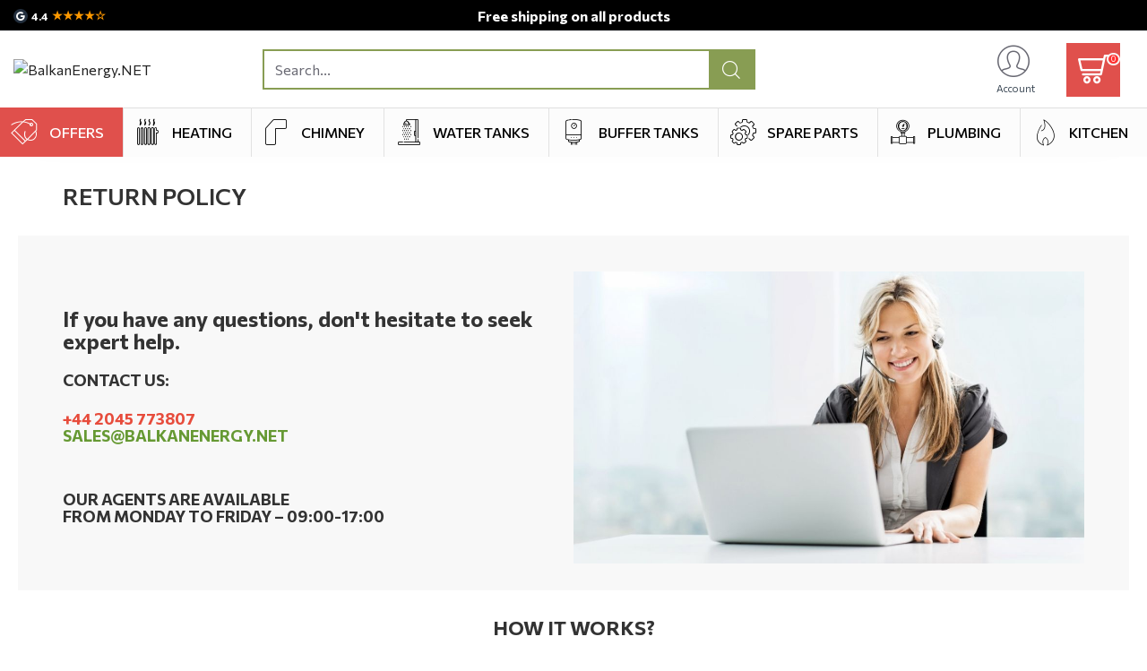

--- FILE ---
content_type: text/html; charset=utf-8
request_url: https://balkanenergy.net/page/return-policy
body_size: 54400
content:
<!DOCTYPE html>
<html dir="ltr" lang="en" class="desktop win chrome chrome63 webkit oc30 is-guest route-information-information information-8 store-0 skin-1 desktop-header-active mobile-sticky no-language no-currency layout-11" data-jb="14218c54" data-jv="3.1.8" data-ov="3.0.3.2">
<head typeof="og:website">
<meta charset="UTF-8" />
<meta name="viewport" content="width=device-width, initial-scale=1.0">
<meta http-equiv="X-UA-Compatible" content="IE=edge">
<title>Return Policy</title>
<base href="https://balkanenergy.net/" />
<link rel="preload" href="catalog/view/theme/journal3/icons/fonts/icomoon.woff2?v1" as="font" crossorigin>
<link rel="preconnect" href="https://fonts.googleapis.com/" crossorigin>
<link rel="preconnect" href="https://fonts.gstatic.com/" crossorigin>
<meta name="description" content="RETURN POLICY If you want to return or exchange your purchase, you have 30 days after the delivery date. Please know that the transportation costs of customer’s decision are paid by the custo" />
<meta property="fb:app_id" content=""/>
<meta property="og:type" content="website"/>
<meta property="og:title" content="Return Policy"/>
<meta property="og:url" content="https://balkanenergy.net/page/return-policy"/>
<meta property="og:image" content="https://balkanenergy.net/image/catalog/1.svg"/>
<meta property="og:image:width" content="550"/>
<meta property="og:image:height" content="550"/>
<meta property="og:description" content="&nbsp;


RETURN&nbsp;POLICY














&nbsp;

&nbsp;


&nbsp;

If you have any questions, don't hesitate to seek expert help.

CONTACT US:
&nbsp;

+44 2045 773807
SALES@BALKANENERGY.NET

&nbsp;

Our Agents are available
from Monday to Friday –"/>
<meta name="twitter:card" content="summary"/>
<meta name="twitter:site" content="@"/>
<meta name="twitter:title" content="Return Policy"/>
<meta name="twitter:image" content="https://balkanenergy.net/image/catalog/1.svg"/>
<meta name="twitter:image:width" content="550"/>
<meta name="twitter:image:height" content="550"/>
<meta name="twitter:description" content="&nbsp;


RETURN&nbsp;POLICY














&nbsp;

&nbsp;


&nbsp;

If you have any questions, don't hesitate to seek expert help.

CONTACT US:
&nbsp;

+44 2045 773807
SALES@BALKANENERGY.NET

&nbsp;

Our Agents are available
from Monday to Friday –"/>
<script>window['Journal'] = {"isPopup":false,"isPhone":false,"isTablet":false,"isDesktop":true,"filterScrollTop":false,"filterUrlValuesSeparator":",","countdownDay":"Day","countdownHour":"Hour","countdownMin":"Min","countdownSec":"Sec","globalPageColumnLeftTabletStatus":false,"globalPageColumnRightTabletStatus":false,"scrollTop":true,"scrollToTop":false,"notificationHideAfter":"50000","quickviewPageStyleCloudZoomStatus":true,"quickviewPageStyleAdditionalImagesCarousel":true,"quickviewPageStyleAdditionalImagesCarouselStyleSpeed":"500","quickviewPageStyleAdditionalImagesCarouselStyleAutoPlay":false,"quickviewPageStyleAdditionalImagesCarouselStylePauseOnHover":true,"quickviewPageStyleAdditionalImagesCarouselStyleDelay":"3000","quickviewPageStyleAdditionalImagesCarouselStyleLoop":false,"quickviewPageStyleAdditionalImagesHeightAdjustment":"5","quickviewPageStyleProductStockUpdate":false,"quickviewPageStylePriceUpdate":true,"quickviewPageStyleOptionsSelect":"all","quickviewText":"Quickview","mobileHeaderOn":"tablet","subcategoriesCarouselStyleSpeed":"500","subcategoriesCarouselStyleAutoPlay":false,"subcategoriesCarouselStylePauseOnHover":true,"subcategoriesCarouselStyleDelay":"3000","subcategoriesCarouselStyleLoop":false,"productPageStyleImageCarouselStyleSpeed":"500","productPageStyleImageCarouselStyleAutoPlay":false,"productPageStyleImageCarouselStylePauseOnHover":true,"productPageStyleImageCarouselStyleDelay":"3000","productPageStyleImageCarouselStyleLoop":false,"productPageStyleCloudZoomStatus":true,"productPageStyleCloudZoomPosition":"inner","productPageStyleAdditionalImagesCarousel":true,"productPageStyleAdditionalImagesCarouselStyleSpeed":"500","productPageStyleAdditionalImagesCarouselStyleAutoPlay":false,"productPageStyleAdditionalImagesCarouselStylePauseOnHover":true,"productPageStyleAdditionalImagesCarouselStyleDelay":"3000","productPageStyleAdditionalImagesCarouselStyleLoop":false,"productPageStyleAdditionalImagesHeightAdjustment":"","productPageStyleProductStockUpdate":false,"productPageStylePriceUpdate":true,"productPageStyleOptionsSelect":"none","infiniteScrollStatus":false,"infiniteScrollOffset":"4","infiniteScrollLoadPrev":"Load Previous Products","infiniteScrollLoadNext":"Load Next Products","infiniteScrollLoading":"Loading...","infiniteScrollNoneLeft":"You have reached the end of the list.","checkoutUrl":"https:\/\/balkanenergy.net\/index.php?route=checkout\/checkout","headerHeight":"100","headerCompactHeight":"50","mobileMenuOn":"","searchStyleSearchAutoSuggestStatus":false,"searchStyleSearchAutoSuggestDescription":false,"searchStyleSearchAutoSuggestSubCategories":false,"headerMiniSearchDisplay":"default","stickyStatus":true,"stickyFullHomePadding":false,"stickyFullwidth":true,"stickyAt":"","stickyHeight":"","headerTopBarHeight":"35","topBarStatus":true,"headerType":"classic","headerMobileHeight":"70","headerMobileStickyStatus":true,"headerMobileTopBarVisibility":true,"headerMobileTopBarHeight":"30","notification":[{"m":137,"c":"017df752"}],"headerNotice":[{"m":56,"c":"9e4f882c"}],"columnsCount":0};</script>
<script>// forEach polyfill
if (window.NodeList && !NodeList.prototype.forEach) {
	NodeList.prototype.forEach = Array.prototype.forEach;
}

(function () {
	if (Journal['isPhone']) {
		return;
	}

	var wrappers = ['search', 'cart', 'cart-content', 'logo', 'language', 'currency'];
	var documentClassList = document.documentElement.classList;

	function extractClassList() {
		return ['desktop', 'tablet', 'phone', 'desktop-header-active', 'mobile-header-active', 'mobile-menu-active'].filter(function (cls) {
			return documentClassList.contains(cls);
		});
	}

	function mqr(mqls, listener) {
		Object.keys(mqls).forEach(function (k) {
			mqls[k].addListener(listener);
		});

		listener();
	}

	function mobileMenu() {
		console.warn('mobile menu!');

		var element = document.querySelector('#main-menu');
		var wrapper = document.querySelector('.mobile-main-menu-wrapper');

		if (element && wrapper) {
			wrapper.appendChild(element);
		}

		var main_menu = document.querySelector('.main-menu');

		if (main_menu) {
			main_menu.classList.add('accordion-menu');
		}

		document.querySelectorAll('.main-menu .dropdown-toggle').forEach(function (element) {
			element.classList.remove('dropdown-toggle');
			element.classList.add('collapse-toggle');
			element.removeAttribute('data-toggle');
		});

		document.querySelectorAll('.main-menu .dropdown-menu').forEach(function (element) {
			element.classList.remove('dropdown-menu');
			element.classList.remove('j-dropdown');
			element.classList.add('collapse');
		});
	}

	function desktopMenu() {
		console.warn('desktop menu!');

		var element = document.querySelector('#main-menu');
		var wrapper = document.querySelector('.desktop-main-menu-wrapper');

		if (element && wrapper) {
			wrapper.insertBefore(element, document.querySelector('#main-menu-2'));
		}

		var main_menu = document.querySelector('.main-menu');

		if (main_menu) {
			main_menu.classList.remove('accordion-menu');
		}

		document.querySelectorAll('.main-menu .collapse-toggle').forEach(function (element) {
			element.classList.add('dropdown-toggle');
			element.classList.remove('collapse-toggle');
			element.setAttribute('data-toggle', 'dropdown');
		});

		document.querySelectorAll('.main-menu .collapse').forEach(function (element) {
			element.classList.add('dropdown-menu');
			element.classList.add('j-dropdown');
			element.classList.remove('collapse');
		});

		document.body.classList.remove('mobile-wrapper-open');
	}

	function mobileHeader() {
		console.warn('mobile header!');

		Object.keys(wrappers).forEach(function (k) {
			var element = document.querySelector('#' + wrappers[k]);
			var wrapper = document.querySelector('.mobile-' + wrappers[k] + '-wrapper');

			if (element && wrapper) {
				wrapper.appendChild(element);
			}

			if (wrappers[k] === 'cart-content') {
				if (element) {
					element.classList.remove('j-dropdown');
					element.classList.remove('dropdown-menu');
				}
			}
		});

		var search = document.querySelector('#search');
		var cart = document.querySelector('#cart');

		if (search && (Journal['searchStyle'] === 'full')) {
			search.classList.remove('full-search');
			search.classList.add('mini-search');
		}

		if (cart && (Journal['cartStyle'] === 'full')) {
			cart.classList.remove('full-cart');
			cart.classList.add('mini-cart')
		}
	}

	function desktopHeader() {
		console.warn('desktop header!');

		Object.keys(wrappers).forEach(function (k) {
			var element = document.querySelector('#' + wrappers[k]);
			var wrapper = document.querySelector('.desktop-' + wrappers[k] + '-wrapper');

			if (wrappers[k] === 'cart-content') {
				if (element) {
					element.classList.add('j-dropdown');
					element.classList.add('dropdown-menu');
					document.querySelector('#cart').appendChild(element);
				}
			} else {
				if (element && wrapper) {
					wrapper.appendChild(element);
				}
			}
		});

		var search = document.querySelector('#search');
		var cart = document.querySelector('#cart');

		if (search && (Journal['searchStyle'] === 'full')) {
			search.classList.remove('mini-search');
			search.classList.add('full-search');
		}

		if (cart && (Journal['cartStyle'] === 'full')) {
			cart.classList.remove('mini-cart');
			cart.classList.add('full-cart');
		}

		documentClassList.remove('mobile-cart-content-container-open');
		documentClassList.remove('mobile-main-menu-container-open');
		documentClassList.remove('mobile-overlay');
	}

	function moveElements(classList) {
		if (classList.includes('mobile-header-active')) {
			mobileHeader();
			mobileMenu();
		} else if (classList.includes('mobile-menu-active')) {
			desktopHeader();
			mobileMenu();
		} else {
			desktopHeader();
			desktopMenu();
		}
	}

	var mqls = {
		phone: window.matchMedia('(max-width: 768px)'),
		tablet: window.matchMedia('(max-width: 1024px)'),
		menu: window.matchMedia('(max-width: ' + Journal['mobileMenuOn'] + 'px)')
	};

	mqr(mqls, function () {
		var oldClassList = extractClassList();

		if (Journal['isDesktop']) {
			if (mqls.phone.matches) {
				documentClassList.remove('desktop');
				documentClassList.remove('tablet');
				documentClassList.add('mobile');
				documentClassList.add('phone');
			} else if (mqls.tablet.matches) {
				documentClassList.remove('desktop');
				documentClassList.remove('phone');
				documentClassList.add('mobile');
				documentClassList.add('tablet');
			} else {
				documentClassList.remove('mobile');
				documentClassList.remove('phone');
				documentClassList.remove('tablet');
				documentClassList.add('desktop');
			}

			if (documentClassList.contains('phone') || (documentClassList.contains('tablet') && Journal['mobileHeaderOn'] === 'tablet')) {
				documentClassList.remove('desktop-header-active');
				documentClassList.add('mobile-header-active');
			} else {
				documentClassList.remove('mobile-header-active');
				documentClassList.add('desktop-header-active');
			}
		}

		if (documentClassList.contains('desktop-header-active') && mqls.menu.matches) {
			documentClassList.add('mobile-menu-active');
		} else {
			documentClassList.remove('mobile-menu-active');
		}

		var newClassList = extractClassList();

		if (oldClassList.join(' ') !== newClassList.join(' ')) {
			if (documentClassList.contains('safari') && !documentClassList.contains('ipad') && navigator.maxTouchPoints && navigator.maxTouchPoints > 2) {
				window.fetch('index.php?route=journal3/journal3/device_detect', {
					method: 'POST',
					body: 'device=ipad',
					headers: {
						'Content-Type': 'application/x-www-form-urlencoded'
					}
				}).then(function (data) {
					return data.json();
				}).then(function (data) {
					if (data.response.reload) {
						window.location.reload();
					}
				});
			}

			if (document.readyState === 'loading') {
				document.addEventListener('DOMContentLoaded', function () {
					moveElements(newClassList);
				});
			} else {
				moveElements(newClassList);
			}
		}
	});

})();

(function () {
	var cookies = {};
	var style = document.createElement('style');
	var documentClassList = document.documentElement.classList;

	document.head.appendChild(style);

	document.cookie.split('; ').forEach(function (c) {
		var cc = c.split('=');
		cookies[cc[0]] = cc[1];
	});

	if (Journal['popup']) {
		for (var i in Journal['popup']) {
			if (!cookies['p-' + Journal['popup'][i]['c']]) {
				documentClassList.add('popup-open');
				documentClassList.add('popup-center');
				break;
			}
		}
	}

	if (Journal['notification']) {
		for (var i in Journal['notification']) {
			if (cookies['n-' + Journal['notification'][i]['c']]) {
				style.sheet.insertRule('.module-notification-' + Journal['notification'][i]['m'] + '{ display:none }');
			}
		}
	}

	if (Journal['headerNotice']) {
		for (var i in Journal['headerNotice']) {
			if (cookies['hn-' + Journal['headerNotice'][i]['c']]) {
				style.sheet.insertRule('.module-header_notice-' + Journal['headerNotice'][i]['m'] + '{ display:none }');
			}
		}
	}

	if (Journal['layoutNotice']) {
		for (var i in Journal['layoutNotice']) {
			if (cookies['ln-' + Journal['layoutNotice'][i]['c']]) {
				style.sheet.insertRule('.module-layout_notice-' + Journal['layoutNotice'][i]['m'] + '{ display:none }');
			}
		}
	}
})();
</script>
<link href="https://fonts.googleapis.com/css?family=Commissioner:700,400,600,500&amp;subset=cyrillic" type="text/css" rel="stylesheet"/>
<link href="catalog/view/javascript/bootstrap/css/bootstrap.min.css" type="text/css" rel="stylesheet" media="all" />
<link href="catalog/view/javascript/font-awesome/css/font-awesome.min.css" type="text/css" rel="stylesheet" media="all" />
<link href="catalog/view/theme/journal3/icons/style.css" type="text/css" rel="stylesheet" media="all" />
<link href="catalog/view/theme/journal3/stylesheet/style.css" type="text/css" rel="stylesheet" media="all" />
<link href="catalog/view/javascript/hpmodel/hpmodel.css" type="text/css" rel="stylesheet" media="all" />

        
      
<link href="https://balkanenergy.net/page/return-policy" rel="canonical" />
<script async defer src="https://www.googletagmanager.com/gtag/js?id=G-ZJN36BH11P"></script><script>if ((typeof doNotTrackMe !== "function" || !doNotTrackMe())) {
window.dataLayer = window.dataLayer || [];
function gtag(){dataLayer.push(arguments);}
gtag('js', new Date());}</script>
<style>
.blog-post .post-details .post-stats{white-space:nowrap;overflow-x:auto;overflow-y:hidden;-webkit-overflow-scrolling:touch;;color:rgba(105, 105, 115, 1);margin-top:15px;margin-bottom:35px}.blog-post .post-details .post-stats .p-category{flex-wrap:nowrap;display:inline-flex}.mobile .blog-post .post-details .post-stats{overflow-x:scroll}.blog-post .post-details .post-stats::-webkit-scrollbar{-webkit-appearance:none;height:1px;height:5px;width:5px}.blog-post .post-details .post-stats::-webkit-scrollbar-track{background-color:white}.blog-post .post-details .post-stats::-webkit-scrollbar-thumb{background-color:#999;background-color:rgba(233, 102, 49, 1)}.blog-post .post-details .post-stats .p-posted{display:inline-flex}.blog-post .post-details .post-stats .p-author{display:inline-flex}.blog-post .post-details .post-stats .p-date{display:inline-flex}.p-date-image{color:rgba(255, 255, 255, 1);font-weight:700;background:rgba(224, 80, 76, 1);margin:7px;border-radius:3px}.blog-post .post-details .post-stats .p-comment{display:none}.blog-post .post-details .post-stats .p-view{display:inline-flex}.post-details{padding-bottom:20px}.post-content>p{margin-bottom:10px}.post-content{font-size:15px;column-count:initial;column-gap:50px;column-rule-style:none}.post-image{display:block;text-align:left;float:none}.post-image
img{border-radius:10px;box-shadow:0 5px 50px -10px rgba(0, 0, 0, 0.01)}.blog-post
.tags{margin-top:15px;justify-content:flex-start;font-size:16px;font-weight:700;justify-content:center}.blog-post .tags a, .blog-post .tags-title{margin-right:8px;margin-bottom:8px}.blog-post .tags
b{display:none}.blog-post .tags
a{border-radius:10px;padding-right:8px;padding-left:8px;font-size:16px;color:rgba(230, 230, 230, 1);font-weight:400;text-decoration:none;background:rgba(33, 33, 33, 1)}.blog-post .tags a:hover{color:rgba(255,255,255,1);background:rgba(224,80,76,1)}.post-comments{margin-top:20px}.reply-btn.btn,.reply-btn.btn:visited{font-size:16px;color:rgba(255,255,255,1);font-weight:400;text-transform:uppercase}.reply-btn.btn:hover{color:rgba(255, 255, 255, 1) !important;background:rgba(0, 0, 0, 1) !important}.reply-btn.btn:active,.reply-btn.btn:hover:active,.reply-btn.btn:focus:active{color:rgba(255, 255, 255, 1) !important;background:rgba(224, 80, 76, 1) !important;box-shadow:inset 0 0 5px rgba(0,0,0,0.1)}.reply-btn.btn:focus{color:rgba(255, 255, 255, 1) !important;box-shadow:inset 0 0 5px rgba(0,0,0,0.1)}.reply-btn.btn{background:rgba(136, 157, 83, 1);padding:13px;padding-right:18px;padding-left:18px}.desktop .reply-btn.btn:hover{box-shadow:0 10px 30px rgba(0,0,0,0.1)}.reply-btn.btn.btn.disabled::after{font-size:20px}.post-comment{margin-bottom:30px;padding-bottom:15px;border-width:0;border-bottom-width:1px;border-style:solid}.post-reply{margin-top:15px;margin-left:60px;padding-top:20px;border-width:0;border-top-width:1px;border-style:solid}.user-avatar{display:block;margin-right:15px;border-radius:50%}.module-blog_comments .side-image{display:block}.post-comment .user-name{font-size:18px;font-weight:700}.post-comment .user-data
div{font-size:12px}.post-comment .user-site::before{left:-1px}.post-comment .user-data .user-date{display:inline-flex}.post-comment .user-data .user-time{display:inline-flex}.comment-form .form-group:not(.required){display:flex}.user-data .user-site{display:inline-flex}.main-posts.post-grid .post-layout.swiper-slide{margin-right:20px;width:calc((100% - 3 * 20px) / 4 - 0.01px)}.main-posts.post-grid .post-layout:not(.swiper-slide){padding:10px;width:calc(100% / 4 - 0.01px)}.one-column #content .main-posts.post-grid .post-layout.swiper-slide{margin-right:20px;width:calc((100% - 3 * 20px) / 4 - 0.01px)}.one-column #content .main-posts.post-grid .post-layout:not(.swiper-slide){padding:10px;width:calc(100% / 4 - 0.01px)}.two-column #content .main-posts.post-grid .post-layout.swiper-slide{margin-right:20px;width:calc((100% - 1 * 20px) / 2 - 0.01px)}.two-column #content .main-posts.post-grid .post-layout:not(.swiper-slide){padding:10px;width:calc(100% / 2 - 0.01px)}.side-column .main-posts.post-grid .post-layout.swiper-slide{margin-right:20px;width:calc((100% - 0 * 20px) / 1 - 0.01px)}.side-column .main-posts.post-grid .post-layout:not(.swiper-slide){padding:10px;width:calc(100% / 1 - 0.01px)}.main-posts.post-grid{margin:-10px}.post-grid .post-thumb{background:rgba(255, 255, 255, 1);border-width:1px;border-style:solid;border-color:rgba(240, 242, 245, 1)}.desktop .post-grid .post-thumb:hover{box-shadow:0 10px 30px rgba(0, 0, 0, 0.1)}.post-grid .post-thumb:hover .image
img{transform:scale(1.15)}.post-grid .post-thumb
.caption{position:relative;bottom:auto;width:auto}.post-grid .post-thumb
.name{display:flex;width:100%;margin-left:0;margin-right:0;justify-content:center;margin-left:auto;margin-right:auto;padding-right:15px;padding-left:15px;margin-top:12px;margin-bottom:12px}.post-grid .post-thumb .name
a{white-space:normal;overflow:visible;text-overflow:initial;font-family:'Commissioner';font-weight:700;font-size:18px;color:rgba(58, 71, 84, 1)}.post-grid .post-thumb
.description{display:block;font-size:11px;color:rgba(105, 105, 115, 1);text-align:center;padding-right:15px;padding-left:15px}.post-grid .post-thumb .button-group{display:flex;justify-content:center;padding:15px}.post-grid .post-thumb .btn-read-more::before{display:inline-block}.post-grid .post-thumb .btn-read-more::after{display:inline-block;content:'\e5c8' !important;font-family:icomoon !important}.post-grid .post-thumb .btn-read-more .btn-text{display:inline-block;padding:0
.4em}.post-grid .post-thumb .btn-read-more.btn, .post-grid .post-thumb .btn-read-more.btn:visited{font-size:16px;color:rgba(105, 105, 115, 1);text-transform:none}.post-grid .post-thumb .btn-read-more.btn:hover{color:rgba(233, 102, 49, 1) !important;background:none !important}.post-grid .post-thumb .btn-read-more.btn:active, .post-grid .post-thumb .btn-read-more.btn:hover:active, .post-grid .post-thumb .btn-read-more.btn:focus:active{color:rgba(233, 102, 49, 1) !important;background:none !important;box-shadow:none}.post-grid .post-thumb .btn-read-more.btn:focus{color:rgba(233, 102, 49, 1) !important;background:none;box-shadow:none}.post-grid .post-thumb .btn-read-more.btn{background:none;border-style:none;padding:3px;box-shadow:none}.desktop .post-grid .post-thumb .btn-read-more.btn:hover{box-shadow:none}.post-grid .post-thumb .btn-read-more.btn.btn.disabled::after{font-size:20px}.post-grid .post-thumb .post-stats{display:none;justify-content:center;position:absolute;transform:translateY(-100%);width:100%;background:rgba(240, 242, 245, 0.9);padding:7px}.post-grid .post-thumb .post-stats .p-author{display:none}.post-grid .post-thumb
.image{display:block}.post-grid .post-thumb .p-date{display:flex}.post-grid .post-thumb .post-stats .p-comment{display:none}.post-grid .post-thumb .post-stats .p-view{display:none}.post-list .post-layout:not(.swiper-slide){margin-bottom:40px}.post-list .post-thumb
.caption{flex-basis:200px;background:rgba(248, 248, 248, 1);padding:20px;padding-top:15px}.post-list .post-thumb
.image{display:block}.desktop .post-list .post-thumb:hover{box-shadow:0 15px 90px -10px rgba(0, 0, 0, 0.2)}.post-list .post-thumb:hover .image
img{transform:scale(1.15)}.post-list .post-thumb
.name{display:flex;width:auto;margin-left:auto;margin-right:auto;justify-content:flex-start;margin-left:0;margin-right:auto}.post-list .post-thumb .name
a{white-space:normal;overflow:visible;text-overflow:initial;font-family:'Commissioner';font-weight:700;font-size:22px;color:rgba(0, 0, 0, 1)}.desktop .post-list .post-thumb .name a:hover{color:rgba(233, 102, 49, 1)}.post-list .post-thumb
.description{display:block;color:rgba(139, 145, 152, 1);padding-top:5px;padding-bottom:5px;margin-bottom:10px}.post-list .post-thumb .button-group{display:flex;justify-content:flex-start}.post-list .post-thumb .btn-read-more::before{display:inline-block}.post-list .post-thumb .btn-read-more .btn-text{display:inline-block;padding:0
.4em}.post-list .post-thumb .btn-read-more::after{content:'\e5c8' !important;font-family:icomoon !important}.post-list .post-thumb .btn-read-more.btn, .post-list .post-thumb .btn-read-more.btn:visited{font-size:16px;color:rgba(255, 255, 255, 1);font-weight:400;text-transform:uppercase}.post-list .post-thumb .btn-read-more.btn:hover{color:rgba(255, 255, 255, 1) !important;background:rgba(0, 0, 0, 1) !important}.post-list .post-thumb .btn-read-more.btn:active, .post-list .post-thumb .btn-read-more.btn:hover:active, .post-list .post-thumb .btn-read-more.btn:focus:active{color:rgba(255, 255, 255, 1) !important;background:rgba(224, 80, 76, 1) !important;box-shadow:inset 0 0 5px rgba(0, 0, 0, 0.1)}.post-list .post-thumb .btn-read-more.btn:focus{color:rgba(255, 255, 255, 1) !important;box-shadow:inset 0 0 5px rgba(0, 0, 0, 0.1)}.post-list .post-thumb .btn-read-more.btn{background:rgba(136, 157, 83, 1);padding:13px;padding-right:18px;padding-left:18px}.desktop .post-list .post-thumb .btn-read-more.btn:hover{box-shadow:0 10px 30px rgba(0, 0, 0, 0.1)}.post-list .post-thumb .btn-read-more.btn.btn.disabled::after{font-size:20px}.post-list .post-thumb .post-stats{display:flex;color:rgba(139, 145, 152, 1);justify-content:flex-start;margin-bottom:10px}.post-list .post-thumb .post-stats .p-author::before{font-size:13px}.post-list .post-thumb .post-stats .p-author{display:none}.post-list .post-thumb .p-date{display:flex}.post-list .post-thumb .post-stats .p-comment{display:none}.post-list .post-thumb .post-stats .p-view{display:none}.blog-feed
span{display:block;color:rgba(105, 105, 115, 1) !important}.blog-feed{display:none;margin-right:30px;margin-top:-5px}.blog-feed::before{content:'\f143' !important;font-family:icomoon !important;font-size:14px;color:rgba(233,102,49,1)}.countdown{font-family:'Commissioner';font-weight:400;font-size:15px;color:rgba(255, 255, 255, 1);background:rgba(224, 80, 76, 1);border-width:1px;border-style:solid;border-color:rgba(226, 226, 226, 1);border-radius:3px;width:80%}.countdown div
span{color:rgba(255,255,255,1)}.countdown>div{border-style:solid;border-color:rgba(226, 226, 226, 1)}.boxed-layout .site-wrapper{overflow:hidden}.boxed-layout
.header{padding:0
20px}.boxed-layout
.breadcrumb{padding-left:20px;padding-right:20px}.wrapper, .mega-menu-content, .site-wrapper > .container, .grid-cols,.desktop-header-active .is-sticky .header .desktop-main-menu-wrapper,.desktop-header-active .is-sticky .sticky-fullwidth-bg,.boxed-layout .site-wrapper, .breadcrumb, .title-wrapper, .page-title > span,.desktop-header-active .header .top-bar,.desktop-header-active .header .mid-bar,.desktop-main-menu-wrapper{max-width:1440px}.desktop-main-menu-wrapper .main-menu>.j-menu>.first-dropdown::before{transform:translateX(calc(0px - (100vw - 1440px) / 2))}html[dir='rtl'] .desktop-main-menu-wrapper .main-menu>.j-menu>.first-dropdown::before{transform:none;right:calc(0px - (100vw - 1440px) / 2)}.desktop-main-menu-wrapper .main-menu>.j-menu>.first-dropdown.mega-custom::before{transform:translateX(calc(0px - (200vw - 1440px) / 2))}html[dir='rtl'] .desktop-main-menu-wrapper .main-menu>.j-menu>.first-dropdown.mega-custom::before{transform:none;right:calc(0px - (200vw - 1440px) / 2)}#content{padding-bottom:20px;background:rgba(255, 255, 255, 1)}.column-left
#content{padding-left:30px}.column-right
#content{padding-right:30px}.side-column{max-width:350px;background:rgba(255, 255, 255, 1);padding:30px;padding-top:0px;padding-left:10px}.one-column
#content{max-width:calc(100% - 350px)}.two-column
#content{max-width:calc(100% - 350px * 2)}#column-left{border-width:0;border-right-width:1px;border-style:solid;border-color:rgba(226,226,226,1)}#column-right{border-width:0;border-left-width:1px;border-style:solid;border-color:rgba(226,226,226,1);padding:30px;padding-top:0px;padding-right:0px}.page-title{display:block}.dropdown.drop-menu>.j-dropdown{left:0;right:auto;transform:translate3d(0,-10px,0)}.dropdown.drop-menu.animating>.j-dropdown{left:0;right:auto;transform:none}.dropdown.drop-menu>.j-dropdown::before{left:10px;right:auto;transform:translateX(0)}.dropdown.dropdown .j-menu .dropdown>a>.count-badge{margin-right:0}.dropdown.dropdown .j-menu .dropdown>a>.count-badge+.open-menu+.menu-label{margin-left:7px}.dropdown.dropdown .j-menu .dropdown>a::after{display:block}.dropdown.dropdown .j-menu>li>a{font-size:16px;color:rgba(0, 0, 0, 1);font-weight:400;text-transform:none;background:rgba(255, 255, 255, 1);padding:10px;padding-top:4px;padding-bottom:4px;padding-left:15px}.dropdown.dropdown .j-menu .links-text{white-space:normal;overflow:visible;text-overflow:initial}.dropdown.dropdown .j-menu>li>a::before{margin-right:7px;min-width:20px;font-size:18px}.desktop .dropdown.dropdown .j-menu > li:hover > a, .dropdown.dropdown .j-menu>li.active>a{background:rgba(240, 242, 245, 1)}.dropdown.dropdown .j-menu > li > a, .dropdown.dropdown.accordion-menu .menu-item > a + div, .dropdown.dropdown .accordion-menu .menu-item>a+div{border-style:none}.dropdown.dropdown .j-menu a .count-badge{display:none;position:relative}.dropdown.dropdown:not(.mega-menu) .j-dropdown{min-width:400px}.dropdown.dropdown:not(.mega-menu) .j-menu{box-shadow:20px 30px 90px -10px rgba(0, 0, 0, 0.2)}.dropdown.dropdown .j-dropdown::before{display:block;border-bottom-color:rgba(255,255,255,1);margin-left:7px;margin-top:-10px}legend{font-family:'Commissioner';font-weight:700;font-size:32px;margin-bottom:15px;white-space:normal;overflow:visible;text-overflow:initial;font-family:'Commissioner';font-weight:700;font-size:32px;margin-bottom:15px;white-space:normal;overflow:visible;text-overflow:initial}legend::after{content:'';display:block;position:relative;margin-top:10px;content:'';display:block;position:relative;margin-top:10px}legend.page-title>span::after{content:'';display:block;position:relative;margin-top:10px;content:'';display:block;position:relative;margin-top:10px}legend::after,legend.page-title>span::after{width:50px;height:1px;background:rgba(233,102,49,1);width:50px;height:1px;background:rgba(233,102,49,1)}.title{font-family:'Commissioner';font-weight:700;font-size:32px;margin-bottom:15px;white-space:normal;overflow:visible;text-overflow:initial}.title::after{content:'';display:block;position:relative;margin-top:10px}.title.page-title>span::after{content:'';display:block;position:relative;margin-top:10px}.title::after,.title.page-title>span::after{width:50px;height:1px;background:rgba(233, 102, 49, 1)}html:not(.popup) .page-title{font-size:30px;border-width:0;border-bottom-width:1px;border-style:solid;border-color:rgba(226, 226, 226, 1);margin-top:10px;margin-bottom:30px;white-space:normal;overflow:visible;text-overflow:initial}html:not(.popup) .page-title::after{content:'';display:block;position:relative;margin-top:10px}html:not(.popup) .page-title.page-title>span::after{content:'';display:block;position:relative;margin-top:10px}html:not(.popup) .page-title::after, html:not(.popup) .page-title.page-title>span::after{width:260px;height:2px;background:rgba(136,157,83,1)}.grid-col::before{display:none !important}.menu-label{color:rgba(255,255,255,1);font-weight:400;text-transform:none;background:rgba(233,102,49,1);padding:1px;padding-right:5px;padding-left:5px}.btn,.btn:visited{font-size:16px;color:rgba(255,255,255,1);font-weight:400;text-transform:uppercase}.btn:hover{color:rgba(255, 255, 255, 1) !important;background:rgba(0, 0, 0, 1) !important}.btn:active,.btn:hover:active,.btn:focus:active{color:rgba(255, 255, 255, 1) !important;background:rgba(224, 80, 76, 1) !important;box-shadow:inset 0 0 5px rgba(0,0,0,0.1)}.btn:focus{color:rgba(255, 255, 255, 1) !important;box-shadow:inset 0 0 5px rgba(0,0,0,0.1)}.btn{background:rgba(136, 157, 83, 1);padding:13px;padding-right:18px;padding-left:18px}.desktop .btn:hover{box-shadow:0 10px 30px rgba(0,0,0,0.1)}.btn.btn.disabled::after{font-size:20px}.btn-secondary.btn{background:rgba(136,157,83,1)}.btn-secondary.btn:hover{background:rgba(224, 80, 76, 1) !important}.btn-secondary.btn.btn.disabled::after{font-size:20px}.btn-success.btn{background:rgba(49,125,52,1)}.btn-success.btn:hover{background:rgba(33, 96, 35, 1) !important}.btn-success.btn.btn.disabled::after{font-size:20px}.btn-danger.btn{background:rgba(241,196,15,1)}.btn-danger.btn:hover{background:rgba(136, 157, 83, 1) !important}.btn-danger.btn.btn.disabled::after{font-size:20px}.btn-warning.btn{background:rgba(233,102,49,1)}.btn-warning.btn:hover{background:rgba(136, 157, 83, 1) !important}.btn-warning.btn.btn.disabled::after{font-size:20px}.btn-info.btn{background:rgba(105,105,115,1)}.btn-info.btn:hover{background:rgba(136, 157, 83, 1) !important}.btn-info.btn.btn.disabled::after{font-size:20px}.btn-light.btn,.btn-light.btn:visited{color:rgba(0,0,0,1)}.btn-light.btn{background:rgba(238,238,238,1)}.btn-light.btn:hover{background:rgba(226, 226, 226, 1) !important}.btn-light.btn.btn.disabled::after{font-size:20px}.btn-dark.btn{background:rgba(33,33,33,1)}.btn-dark.btn:hover{background:rgba(139, 145, 152, 1) !important}.btn-dark.btn.btn.disabled::after{font-size:20px}.buttons{margin-top:20px;font-size:12px}.buttons .pull-right .btn, .buttons .pull-right .btn:visited{font-size:16px;color:rgba(255, 255, 255, 1);font-weight:400;text-transform:uppercase}.buttons .pull-right .btn:hover{color:rgba(255, 255, 255, 1) !important;background:rgba(0, 0, 0, 1) !important}.buttons .pull-right .btn:active, .buttons .pull-right .btn:hover:active, .buttons .pull-right .btn:focus:active{color:rgba(255, 255, 255, 1) !important;background:rgba(224, 80, 76, 1) !important;box-shadow:inset 0 0 5px rgba(0, 0, 0, 0.1)}.buttons .pull-right .btn:focus{color:rgba(255, 255, 255, 1) !important;box-shadow:inset 0 0 5px rgba(0, 0, 0, 0.1)}.buttons .pull-right
.btn{background:rgba(136, 157, 83, 1);padding:13px;padding-right:18px;padding-left:18px}.desktop .buttons .pull-right .btn:hover{box-shadow:0 10px 30px rgba(0, 0, 0, 0.1)}.buttons .pull-right .btn.btn.disabled::after{font-size:20px}.buttons .pull-left
.btn{background:rgba(136, 157, 83, 1)}.buttons .pull-left .btn:hover{background:rgba(224, 80, 76, 1) !important}.buttons .pull-left .btn.btn.disabled::after{font-size:20px}.buttons>div{flex:1;width:auto;flex-basis:0}.buttons > div
.btn{width:100%}.buttons .pull-left{margin-right:0}.buttons>div+div{padding-left:20px}.buttons .pull-right:only-child{flex:1;margin:0
0 0 auto}.buttons .pull-right:only-child
.btn{width:100%}.buttons input+.btn{margin-top:5px}.buttons input[type=checkbox]{margin-right:7px !important;margin-left:3px !important}.tags{margin-top:15px;justify-content:flex-start;font-size:16px;font-weight:700}.tags a,.tags-title{margin-right:8px;margin-bottom:8px}.tags
b{display:none}.tags
a{border-radius:10px;padding-right:8px;padding-left:8px;font-size:16px;color:rgba(230, 230, 230, 1);font-weight:400;text-decoration:none;background:rgba(33, 33, 33, 1)}.tags a:hover{color:rgba(255,255,255,1);background:rgba(224,80,76,1)}.nav-tabs>li>a,.nav-tabs>li.active>a,.nav-tabs>li.active>a:hover,.nav-tabs>li.active>a:focus{font-family:'Commissioner';font-weight:700;font-size:17px;color:rgba(139, 145, 152, 1);text-transform:uppercase}.desktop .nav-tabs>li:hover>a,.nav-tabs>li.active>a{color:rgba(0,0,0,1)}.nav-tabs>li.active>a,.nav-tabs>li.active>a:hover,.nav-tabs>li.active>a:focus{color:rgba(0,0,0,1)}.nav-tabs>li{border-width:0;border-bottom-width:1px;border-style:solid;border-color:rgba(0,0,0,0);flex-grow:0}.nav-tabs>li.active{border-color:rgba(233,102,49,1)}.nav-tabs>li.active::after{display:none;border-top-width:10px}.nav-tabs>li>a{justify-content:center;white-space:nowrap;padding:0px;padding-bottom:8px}.nav-tabs>li>a::before{font-size:18px}.nav-tabs{display:flex;justify-content:flex-start;flex-wrap:nowrap;overflow-x:auto;overflow-y:hidden;-webkit-overflow-scrolling:touch;;min-width:50px}.nav-tabs>li:not(:last-child){margin-right:20px}.mobile .nav-tabs{overflow-x:scroll}.nav-tabs::-webkit-scrollbar{-webkit-appearance:none;height:1px;height:1px;width:1px}.nav-tabs::-webkit-scrollbar-track{background-color:white;background-color:rgba(238,238,238,1)}.nav-tabs::-webkit-scrollbar-thumb{background-color:#999;background-color:rgba(139,145,152,1)}.tab-container::before{display:none}.tab-content{padding-top:20px}.tab-container{display:block}.tab-container .nav-tabs{flex-direction:row}.alert{margin-bottom:20px}.breadcrumb{display:block !important;text-align:left;background:rgba(240,242,245,1);padding:10px;padding-top:10px;padding-right:0px;padding-bottom:10px;padding-left:20px;margin-bottom:10px;white-space:nowrap}.breadcrumb::before{background:rgba(240, 242, 245, 1)}.breadcrumb li:first-of-type a i::before{content:'\e88a' !important;font-family:icomoon !important;top:1px}.breadcrumb
a{font-size:16px;text-decoration:none}.breadcrumb li:last-of-type
a{font-size:16px;text-decoration:none}.breadcrumb>li+li:before{content:'→';color:rgba(105, 105, 115, 1);top:1px}.mobile
.breadcrumb{overflow-x:scroll}.breadcrumb::-webkit-scrollbar{-webkit-appearance:none;height:1px;height:1px;width:1px}.breadcrumb::-webkit-scrollbar-track{background-color:white}.breadcrumb::-webkit-scrollbar-thumb{background-color:#999;background-color:rgba(233, 102, 49, 1)}.panel-group .panel-heading a::before{content:'\f067' !important;font-family:icomoon !important;margin-right:3px;order:10}.desktop .panel-group .panel-heading:hover a::before{color:rgba(136, 157, 83, 1)}.panel-group .panel-active .panel-heading a::before{content:'\f068' !important;font-family:icomoon !important;color:rgba(224, 80, 76, 1)}.panel-group .panel-heading
a{justify-content:space-between;font-family:'Commissioner';font-weight:700;color:rgba(105, 105, 115, 1);text-transform:uppercase;padding:15px;padding-right:5px;padding-left:0px}.panel-group .panel-heading:hover
a{color:rgba(136, 157, 83, 1)}.panel-group .panel-active .panel-heading:hover a, .panel-group .panel-active .panel-heading
a{color:rgba(0, 0, 0, 1)}.panel-group .panel-heading{border-width:0;border-top-width:1px;border-style:solid;border-color:rgba(226, 226, 226, 1)}.panel-group .panel:first-child .panel-heading{border-width:0px}.panel-group .panel-body{padding-bottom:20px}body{font-family:'Commissioner';font-weight:400;font-size:16px;line-height:1.5;-webkit-font-smoothing:antialiased}body h1, body h2, body h3, body h4, body h5, body
h6{font-family:'Commissioner';font-weight:700;font-size:18px}body
a{font-size:16px;color:rgba(33, 33, 33, 1);display:inline-block}body a:hover{color:rgba(228, 103, 54, 1);text-decoration:none}body
p{color:rgba(33, 33, 33, 1);line-height:22px;margin-top:10px;margin-bottom:5px}body
h1{font-size:30px;margin-bottom:20px}body
h2{font-family:'Commissioner';font-weight:600;font-size:26px;margin-bottom:15px}body
h3{font-size:22px;margin-bottom:15px}body
h4{font-size:18px;text-transform:uppercase;margin-bottom:15px}body
h5{font-size:22px;font-weight:400;margin-bottom:15px}body
h6{font-size:15px;text-transform:uppercase;margin-bottom:15px;display:inline-block}body
blockquote{font-size:17px;font-weight:400;padding-left:20px;margin-top:20px;margin-bottom:20px;border-width:0;border-left-width:5px;border-style:solid;border-color:rgba(233, 102, 49, 1);float:none;display:flex;flex-direction:column;max-width:500px}body blockquote::before{margin-left:initial;margin-right:auto;float:none;content:'\e9af' !important;font-family:icomoon !important;font-size:45px;color:rgba(224, 80, 76, 1);margin-right:10px;margin-bottom:10px}body
hr{margin-top:20px;margin-bottom:20px;border-width:0;border-top-width:1px;border-style:solid;border-color:rgba(226, 226, 226, 1);overflow:hidden}body .drop-cap{font-family:'Commissioner' !important;font-weight:700 !important;font-size:70px !important;font-family:'Commissioner';font-weight:700;margin-right:8px}body .amp::before{content:'\e901' !important;font-family:icomoon !important;font-size:25px;top:5px}body .video-responsive{margin:0px;margin-bottom:20px}.count-badge{font-family:'Commissioner';font-weight:400;font-size:9px;color:rgba(255, 255, 255, 1);background:rgba(255, 51, 51, 1);border-width:2px;border-style:solid;border-color:rgba(248, 248, 248, 1);border-radius:50px}.product-label
b{font-size:11px;color:rgba(255, 255, 255, 1);font-weight:700;text-transform:uppercase;background:rgba(136, 157, 83, 1);border-radius:3px;padding:5px;padding-bottom:6px}.product-label.product-label-default
b{min-width:45px}.tooltip-inner{font-size:12px;color:rgba(255, 255, 255, 1);background:rgba(136, 157, 83, 1);border-radius:3px;box-shadow:0 -10px 30px -5px rgba(0, 0, 0, 0.15)}.tooltip.top .tooltip-arrow{border-top-color:rgba(136, 157, 83, 1)}.tooltip.right .tooltip-arrow{border-right-color:rgba(136, 157, 83, 1)}.tooltip.bottom .tooltip-arrow{border-bottom-color:rgba(136, 157, 83, 1)}.tooltip.left .tooltip-arrow{border-left-color:rgba(136, 157, 83, 1)}table
td{color:rgba(105, 105, 115, 1);background:rgba(255, 255, 255, 1);padding:12px
!important}table tbody tr:nth-child(even) td{background:rgba(250,250,250,1)}table{border-width:1px !important;border-style:solid !important;border-color:rgba(226, 226, 226, 1) !important}table thead
td{font-size:12px;font-weight:700;text-transform:uppercase;background:rgba(238, 238, 238, 1)}table thead td, table thead
th{border-width:0 !important;border-top-width:1px !important;border-bottom-width:1px !important;border-style:solid !important;border-color:rgba(226, 226, 226, 1) !important}table tfoot
td{background:rgba(238, 238, 238, 1)}table tfoot td, table tfoot
th{border-width:0 !important;border-top-width:1px !important;border-style:solid !important;border-color:rgba(226, 226, 226, 1) !important}.table-responsive{border-width:1px;border-style:solid;border-color:rgba(226,226,226,1)}.table-responsive>table{border-width:0px !important}.table-responsive::-webkit-scrollbar-thumb{background-color:rgba(233,102,49,1);border-radius:5px}.table-responsive::-webkit-scrollbar{height:1px;width:1px}label{font-size:16px}.has-error{color:rgba(241, 196, 15, 1) !important}.form-group .control-label{max-width:150px;padding-top:7px;padding-bottom:5px;justify-content:flex-start}.has-error .form-control{border-style:solid !important;border-color:rgba(241, 196, 15, 1) !important}.required .control-label::after, .required .control-label+div::before,.text-danger{font-size:17px;color:rgba(241,196,15,1)}.form-group{margin-bottom:8px}.required.has-error .control-label::after, .required.has-error .control-label+div::before{color:rgba(241, 196, 15, 1) !important}.required .control-label::after, .required .control-label+div::before{margin-top:3px}input.form-control{font-size:12px !important;background:rgba(255, 255, 255, 1) !important;border-width:1px !important;border-style:solid !important;border-color:rgba(226, 226, 226, 1) !important;border-radius:3px !important;max-width:500px;height:38px}input.form-control:hover{box-shadow:0 5px 50px -10px rgba(0,0,0,0.01)}input.form-control:focus{box-shadow:inset 0 0 5px rgba(0,0,0,0.1)}textarea.form-control{font-size:12px !important;background:rgba(255, 255, 255, 1) !important;border-width:1px !important;border-style:solid !important;border-color:rgba(226, 226, 226, 1) !important;border-radius:3px !important;height:100px}textarea.form-control:hover{box-shadow:0 5px 50px -10px rgba(0,0,0,0.01)}textarea.form-control:focus{box-shadow:inset 0 0 5px rgba(0,0,0,0.1)}select.form-control{font-size:12px !important;background:rgba(255, 255, 255, 1) !important;border-width:1px !important;border-style:solid !important;border-color:rgba(226, 226, 226, 1) !important;border-radius:3px !important;max-width:500px}select.form-control:hover{box-shadow:0 5px 50px -10px rgba(0,0,0,0.01)}select.form-control:focus{box-shadow:inset 0 0 5px rgba(0,0,0,0.1)}.radio{font-size:12px;width:100%}.checkbox{width:100%}.input-group .input-group-btn
.btn{min-width:36px;padding:12px;min-height:36px;margin-left:5px}.product-option-file .btn i::before{content:'\ebd8' !important;font-family:icomoon !important}.stepper input.form-control{background:rgba(255, 255, 255, 1) !important;border-width:0px !important}.stepper{width:50px;height:36px;border-style:solid;border-color:rgba(105, 105, 115, 1);border-radius:3px}.stepper span
i{color:rgba(105,105,115,1);background-color:rgba(238,238,238,1)}.pagination-results{font-size:15px;letter-spacing:1px;margin-top:50px;justify-content:flex-start}.pagination-results .text-right{display:block}.pagination>li>a{font-size:16px;color:rgba(33,33,33,1)}.pagination>li>a:hover{color:rgba(255,255,255,1)}.pagination>li.active>span,.pagination>li.active>span:hover,.pagination>li>a:focus{color:rgba(255,255,255,1)}.pagination>li{background:rgba(248,248,248,1);border-radius:3px}.pagination>li>a,.pagination>li>span{padding:7px;padding-right:10px;padding-left:10px}.pagination>li:hover{background:rgba(224,80,76,1)}.pagination>li.active{background:rgba(224, 80, 76, 1)}.pagination > li:first-child a::before, .pagination > li:last-child a::before{content:'\e940' !important;font-family:icomoon !important;color:rgba(224, 80, 76, 1)}.pagination > li:first-child:hover a::before, .pagination > li:last-child:hover a::before{color:rgba(255, 255, 255, 1)}.pagination > li .prev::before, .pagination > li .next::before{content:'\e93e' !important;font-family:icomoon !important;color:rgba(224, 80, 76, 1)}.pagination > li:hover .prev::before, .pagination > li:hover .next::before{color:rgba(255,255,255,1)}.pagination>li:not(:first-of-type){margin-left:5px}.rating .fa-stack{font-size:13px;width:1.2em}.rating .fa-star, .rating .fa-star+.fa-star-o{color:rgba(254,212,48,1)}.popup-inner-body{max-height:calc(100vh - 50px * 2)}.popup-container{max-width:calc(100% - 20px * 2)}.popup-bg{background:rgba(0,0,0,0.75)}.popup-body,.popup{background:rgba(255, 255, 255, 1)}.popup-content, .popup .site-wrapper{padding:20px}.popup-body{border-radius:3px;box-shadow:0 15px 90px -10px rgba(0, 0, 0, 0.2)}.popup-container .popup-close::before{content:'\e981' !important;font-family:icomoon !important;font-size:18px}.popup-close{width:30px;height:30px;margin-right:10px;margin-top:35px}.popup-container>.btn,.popup-container>.btn:visited{font-size:16px;color:rgba(105,105,115,1);text-transform:none}.popup-container>.btn:hover{color:rgba(233, 102, 49, 1) !important;background:none !important}.popup-container>.btn:active,.popup-container>.btn:hover:active,.popup-container>.btn:focus:active{color:rgba(233, 102, 49, 1) !important;background:none !important;box-shadow:none}.popup-container>.btn:focus{color:rgba(233, 102, 49, 1) !important;background:none;box-shadow:none}.popup-container>.btn{background:none;border-style:none;padding:3px;box-shadow:none}.desktop .popup-container>.btn:hover{box-shadow:none}.popup-container>.btn.btn.disabled::after{font-size:20px}.scroll-top i::before{border-radius:3px;content:'\e5d8' !important;font-family:icomoon !important;font-size:25px;color:rgba(255, 255, 255, 1);background:rgba(224, 80, 76, 1);padding:7px}.scroll-top:hover i::before{background:rgba(233,102,49,1)}.scroll-top{left:auto;right:10px;transform:translateX(0);;margin-left:10px;margin-right:10px;margin-bottom:10px}.journal-loading > i::before, .ias-spinner > i::before, .lg-outer .lg-item::after,.btn.disabled::after{content:'\eb75' !important;font-family:icomoon !important;font-size:25px}.journal-loading > .fa-spin, .lg-outer .lg-item::after,.btn.disabled::after{animation:fa-spin infinite linear;;animation-duration:1200ms}.btn-cart::before,.fa-shopping-cart::before{content:'\e99e' !important;font-family:icomoon !important}.btn-wishlist::before{content:'\e991' !important;font-family:icomoon !important}.btn-compare::before,.compare-btn::before{content:'\e9aa' !important;font-family:icomoon !important}.fa-refresh::before{content:'\f021' !important;font-family:icomoon !important}.fa-times-circle::before,.fa-times::before,.reset-filter::before,.notification-close::before,.popup-close::before,.hn-close::before{content:'\e5cd' !important;font-family:icomoon !important}.p-author::before{content:'\eadc' !important;font-family:icomoon !important;font-size:11px;margin-right:5px}.p-date::before{content:'\f133' !important;font-family:icomoon !important;margin-right:5px}.p-time::before{content:'\eb29' !important;font-family:icomoon !important;margin-right:5px}.p-comment::before{content:'\f27a' !important;font-family:icomoon !important;margin-right:5px}.p-view::before{content:'\f06e' !important;font-family:icomoon !important;margin-right:5px}.p-category::before{content:'\f022' !important;font-family:icomoon !important;margin-right:5px}.user-site::before{content:'\e321' !important;font-family:icomoon !important;left:-1px;margin-right:5px}.desktop ::-webkit-scrollbar{width:10px}.desktop ::-webkit-scrollbar-track{background:rgba(238, 238, 238, 1)}.desktop ::-webkit-scrollbar-thumb{background:rgba(139,145,152,1);border-width:3px;border-style:solid;border-color:rgba(238,238,238,1);border-radius:10px}.expand-content{max-height:70px}.block-expand.btn,.block-expand.btn:visited{font-size:16px;color:rgba(255,255,255,1);font-weight:400;text-transform:uppercase}.block-expand.btn:hover{color:rgba(255, 255, 255, 1) !important;background:rgba(0, 0, 0, 1) !important}.block-expand.btn:active,.block-expand.btn:hover:active,.block-expand.btn:focus:active{color:rgba(255, 255, 255, 1) !important;background:rgba(224, 80, 76, 1) !important;box-shadow:inset 0 0 5px rgba(0,0,0,0.1)}.block-expand.btn:focus{color:rgba(255, 255, 255, 1) !important;box-shadow:inset 0 0 5px rgba(0,0,0,0.1)}.block-expand.btn{background:rgba(136, 157, 83, 1);padding:13px;padding-right:18px;padding-left:18px}.desktop .block-expand.btn:hover{box-shadow:0 10px 30px rgba(0,0,0,0.1)}.block-expand.btn.btn.disabled::after{font-size:20px}.block-expand::after{content:'Show More'}.block-expanded .block-expand::after{content:'Show Less'}.block-expand::before{content:'\f078' !important;font-family:icomoon !important;margin-right:5px}.block-expanded .block-expand::before{content:'\f077' !important;font-family:icomoon !important}.block-expand-overlay{background:linear-gradient(to bottom, transparent, rgba(248, 248, 248, 1))}.safari .block-expand-overlay{background:linear-gradient(to bottom, rgba(255,255,255,0), rgba(248, 248, 248, 1))}.iphone .block-expand-overlay{background:linear-gradient(to bottom, rgba(255,255,255,0), rgba(248, 248, 248, 1))}.ipad .block-expand-overlay{background:linear-gradient(to bottom,rgba(255,255,255,0),rgba(248,248,248,1))}.old-browser{color:rgba(68, 68, 68, 1);background:rgba(255, 255, 255, 1)}.j-loader .journal-loading>i::before{margin-top:-2px}.notification-cart.notification{max-width:400px;margin:20px;margin-bottom:0px;padding:10px;background:rgba(255, 255, 255, 1);border-radius:7px;box-shadow:0 15px 90px -10px rgba(0, 0, 0, 0.2);color:rgba(105, 105, 115, 1)}.notification-cart .notification-close{display:block;width:25px;height:25px;margin-right:5px;margin-top:5px}.notification-cart .notification-close::before{content:'\e5cd' !important;font-family:icomoon !important;font-size:20px}.notification-cart .notification-close.btn, .notification-cart .notification-close.btn:visited{font-size:16px;color:rgba(105, 105, 115, 1);text-transform:none}.notification-cart .notification-close.btn:hover{color:rgba(233, 102, 49, 1) !important;background:none !important}.notification-cart .notification-close.btn:active, .notification-cart .notification-close.btn:hover:active, .notification-cart .notification-close.btn:focus:active{color:rgba(233, 102, 49, 1) !important;background:none !important;box-shadow:none}.notification-cart .notification-close.btn:focus{color:rgba(233, 102, 49, 1) !important;background:none;box-shadow:none}.notification-cart .notification-close.btn{background:none;border-style:none;padding:3px;box-shadow:none}.desktop .notification-cart .notification-close.btn:hover{box-shadow:none}.notification-cart .notification-close.btn.btn.disabled::after{font-size:20px}.notification-cart
img{display:block;margin-right:10px;margin-bottom:10px}.notification-cart .notification-buttons{display:flex;padding:10px;margin:-10px;margin-top:5px}.notification-cart .notification-view-cart{display:inline-flex;flex-grow:1}.notification-cart .notification-checkout{display:inline-flex;flex-grow:1;margin-left:10px}.notification-cart .notification-checkout::after{content:'\e5c8' !important;font-family:icomoon !important;margin-left:5px}.notification-wishlist.notification{max-width:400px;margin:20px;margin-bottom:0px;padding:10px;background:rgba(255, 255, 255, 1);border-radius:7px;box-shadow:0 15px 90px -10px rgba(0, 0, 0, 0.2);color:rgba(105, 105, 115, 1)}.notification-wishlist .notification-close{display:block;width:25px;height:25px;margin-right:5px;margin-top:5px}.notification-wishlist .notification-close::before{content:'\e5cd' !important;font-family:icomoon !important;font-size:20px}.notification-wishlist .notification-close.btn, .notification-wishlist .notification-close.btn:visited{font-size:16px;color:rgba(105, 105, 115, 1);text-transform:none}.notification-wishlist .notification-close.btn:hover{color:rgba(233, 102, 49, 1) !important;background:none !important}.notification-wishlist .notification-close.btn:active, .notification-wishlist .notification-close.btn:hover:active, .notification-wishlist .notification-close.btn:focus:active{color:rgba(233, 102, 49, 1) !important;background:none !important;box-shadow:none}.notification-wishlist .notification-close.btn:focus{color:rgba(233, 102, 49, 1) !important;background:none;box-shadow:none}.notification-wishlist .notification-close.btn{background:none;border-style:none;padding:3px;box-shadow:none}.desktop .notification-wishlist .notification-close.btn:hover{box-shadow:none}.notification-wishlist .notification-close.btn.btn.disabled::after{font-size:20px}.notification-wishlist
img{display:block;margin-right:10px;margin-bottom:10px}.notification-wishlist .notification-buttons{display:flex;padding:10px;margin:-10px;margin-top:5px}.notification-wishlist .notification-view-cart{display:inline-flex;flex-grow:1}.notification-wishlist .notification-checkout{display:inline-flex;flex-grow:1;margin-left:10px}.notification-wishlist .notification-checkout::after{content:'\e5c8' !important;font-family:icomoon !important;margin-left:5px}.notification-compare.notification{max-width:400px;margin:20px;margin-bottom:0px;padding:10px;background:rgba(255, 255, 255, 1);border-radius:7px;box-shadow:0 15px 90px -10px rgba(0, 0, 0, 0.2);color:rgba(105, 105, 115, 1)}.notification-compare .notification-close{display:block;width:25px;height:25px;margin-right:5px;margin-top:5px}.notification-compare .notification-close::before{content:'\e5cd' !important;font-family:icomoon !important;font-size:20px}.notification-compare .notification-close.btn, .notification-compare .notification-close.btn:visited{font-size:16px;color:rgba(105, 105, 115, 1);text-transform:none}.notification-compare .notification-close.btn:hover{color:rgba(233, 102, 49, 1) !important;background:none !important}.notification-compare .notification-close.btn:active, .notification-compare .notification-close.btn:hover:active, .notification-compare .notification-close.btn:focus:active{color:rgba(233, 102, 49, 1) !important;background:none !important;box-shadow:none}.notification-compare .notification-close.btn:focus{color:rgba(233, 102, 49, 1) !important;background:none;box-shadow:none}.notification-compare .notification-close.btn{background:none;border-style:none;padding:3px;box-shadow:none}.desktop .notification-compare .notification-close.btn:hover{box-shadow:none}.notification-compare .notification-close.btn.btn.disabled::after{font-size:20px}.notification-compare
img{display:block;margin-right:10px;margin-bottom:10px}.notification-compare .notification-buttons{display:flex;padding:10px;margin:-10px;margin-top:5px}.notification-compare .notification-view-cart{display:inline-flex;flex-grow:1}.notification-compare .notification-checkout{display:inline-flex;flex-grow:1;margin-left:10px}.notification-compare .notification-checkout::after{content:'\e5c8' !important;font-family:icomoon !important;margin-left:5px}.popup-quickview .popup-inner-body{max-height:calc(100vh - 50px * 2);height:525px}.popup-quickview .popup-container{max-width:calc(100% - 20px * 2);width:700px}.popup-quickview.popup-bg{background:rgba(0,0,0,0.75)}.popup-quickview.popup-body,.popup-quickview.popup{background:rgba(255, 255, 255, 1)}.popup-quickview.popup-content, .popup-quickview.popup .site-wrapper{padding:20px}.popup-quickview.popup-body{border-radius:3px;box-shadow:0 15px 90px -10px rgba(0, 0, 0, 0.2)}.popup-quickview.popup-container .popup-close::before{content:'\e981' !important;font-family:icomoon !important;font-size:18px}.popup-quickview.popup-close{width:30px;height:30px;margin-right:10px;margin-top:35px}.popup-quickview.popup-container>.btn,.popup-quickview.popup-container>.btn:visited{font-size:16px;color:rgba(105,105,115,1);text-transform:none}.popup-quickview.popup-container>.btn:hover{color:rgba(233, 102, 49, 1) !important;background:none !important}.popup-quickview.popup-container>.btn:active,.popup-quickview.popup-container>.btn:hover:active,.popup-quickview.popup-container>.btn:focus:active{color:rgba(233, 102, 49, 1) !important;background:none !important;box-shadow:none}.popup-quickview.popup-container>.btn:focus{color:rgba(233, 102, 49, 1) !important;background:none;box-shadow:none}.popup-quickview.popup-container>.btn{background:none;border-style:none;padding:3px;box-shadow:none}.desktop .popup-quickview.popup-container>.btn:hover{box-shadow:none}.popup-quickview.popup-container>.btn.btn.disabled::after{font-size:20px}.route-product-product.popup-quickview .product-info .product-left{width:50%}.route-product-product.popup-quickview .product-info .product-right{width:calc(100% - 50%);padding-left:20px}.route-product-product.popup-quickview h1.page-title{display:none}.route-product-product.popup-quickview div.page-title{display:block}.route-product-product.popup-quickview .page-title{font-size:70px;white-space:normal;overflow:visible;text-overflow:initial}.route-product-product.popup-quickview .product-image .main-image{border-width:1px;border-style:solid;border-color:rgba(226, 226, 226, 1);border-radius:3px}.route-product-product.popup-quickview .direction-horizontal .additional-image{width:calc(100% / 4)}.route-product-product.popup-quickview .additional-images .swiper-container{overflow:hidden}.route-product-product.popup-quickview .additional-images .swiper-buttons{display:block;top:50%;width:calc(100% - (-15px * 2));margin-top:-20px}.route-product-product.popup-quickview .additional-images .swiper-button-prev{left:0;right:auto;transform:translate(0, -50%)}.route-product-product.popup-quickview .additional-images .swiper-button-next{left:auto;right:0;transform:translate(0, -50%)}.route-product-product.popup-quickview .additional-images .swiper-buttons
div{width:35px;height:35px;background:rgba(33, 33, 33, 1);border-width:4px;border-style:solid;border-color:rgba(255, 255, 255, 1);border-radius:50%}.route-product-product.popup-quickview .additional-images .swiper-button-disabled{opacity:0}.route-product-product.popup-quickview .additional-images .swiper-buttons div::before{content:'\e408' !important;font-family:icomoon !important;color:rgba(255, 255, 255, 1)}.route-product-product.popup-quickview .additional-images .swiper-buttons .swiper-button-next::before{content:'\e409' !important;font-family:icomoon !important;color:rgba(255, 255, 255, 1)}.route-product-product.popup-quickview .additional-images .swiper-buttons div:not(.swiper-button-disabled):hover{background:rgba(241, 196, 15, 1)}.route-product-product.popup-quickview .additional-images .swiper-pagination{display:none !important;margin-bottom:-10px;left:50%;right:auto;transform:translateX(-50%)}.route-product-product.popup-quickview .additional-images
.swiper{padding-bottom:0;;padding-bottom:15px}.route-product-product.popup-quickview .additional-images .swiper-pagination-bullet{width:8px;height:8px;background-color:rgba(226, 226, 226, 1)}.route-product-product.popup-quickview .additional-images .swiper-pagination>span+span{margin-left:8px}.desktop .route-product-product.popup-quickview .additional-images .swiper-pagination-bullet:hover{background-color:rgba(219, 232, 240, 1)}.route-product-product.popup-quickview .additional-images .swiper-pagination-bullet.swiper-pagination-bullet-active{background-color:rgba(233, 102, 49, 1)}.route-product-product.popup-quickview .additional-images .swiper-pagination>span{border-radius:50px}.route-product-product.popup-quickview .additional-image{padding:calc(10px / 2)}.route-product-product.popup-quickview .additional-images{margin-top:10px;margin-right:-5px;margin-left:-5px}.route-product-product.popup-quickview .additional-images
img{border-width:1px;border-style:solid;border-radius:3px}.route-product-product.popup-quickview .product-info .product-stats li::before{content:'\f111' !important;font-family:icomoon !important}.route-product-product.popup-quickview .product-info .product-stats
ul{width:100%}.route-product-product.popup-quickview .product-stats .product-views::before{content:'\f06e' !important;font-family:icomoon !important}.route-product-product.popup-quickview .product-stats .product-sold::before{content:'\e263' !important;font-family:icomoon !important}.route-product-product.popup-quickview .product-info .custom-stats{justify-content:space-between}.route-product-product.popup-quickview .product-info .product-details
.rating{justify-content:flex-start}.route-product-product.popup-quickview .product-info .product-details .countdown-wrapper{display:block}.route-product-product.popup-quickview .product-info .product-details .product-price-group{text-align:left;padding-top:15px;margin-top:-5px;display:flex}.route-product-product.popup-quickview .product-info .product-details .price-group{justify-content:flex-start;flex-direction:row;align-items:center}.route-product-product.popup-quickview .product-info .product-details .product-price-new{order:-1}.route-product-product.popup-quickview .product-info .product-details .product-price-old{margin-left:10px}.route-product-product.popup-quickview .product-info .product-details .product-points{display:block}.route-product-product.popup-quickview .product-info .product-details .product-tax{display:block}.route-product-product.popup-quickview .product-info .product-details
.discounts{display:block}.route-product-product.popup-quickview .product-info .product-details .product-options{padding:15px;padding-top:5px}.route-product-product.popup-quickview .product-info .product-details .product-options>.options-title{display:none}.route-product-product.popup-quickview .product-info .product-details .product-options>h3{display:block}.route-product-product.popup-quickview .product-info .product-options .push-option > div input:checked+img{box-shadow:inset 0 0 8px rgba(0, 0, 0, 0.7)}.route-product-product.popup-quickview .product-info .product-details .button-group-page{position:fixed;width:100%;z-index:1000;;background:rgba(240,242,245,1);padding:10px;margin:0px;border-width:0;border-top-width:1px;border-style:solid;border-color:rgba(226,226,226,1)}.route-product-product.popup-quickview{padding-bottom:60px !important}.route-product-product.popup-quickview .site-wrapper{padding-bottom:0 !important}.route-product-product.popup-quickview.mobile .product-info .product-right{padding-bottom:60px !important}.route-product-product.popup-quickview .product-info .button-group-page
.stepper{display:flex;height:43px}.route-product-product.popup-quickview .product-info .button-group-page .btn-cart{display:inline-flex;margin-right:7px;margin-left:7px}.route-product-product.popup-quickview .product-info .button-group-page .btn-cart::before, .route-product-product.popup-quickview .product-info .button-group-page .btn-cart .btn-text{display:inline-block}.route-product-product.popup-quickview .product-info .product-details .stepper-group{flex-grow:1}.route-product-product.popup-quickview .product-info .product-details .stepper-group .btn-cart{flex-grow:1}.route-product-product.popup-quickview .product-info .button-group-page .btn-cart::before{font-size:17px}.route-product-product.popup-quickview .product-info .button-group-page .btn-more-details{display:inline-flex;flex-grow:0}.route-product-product.popup-quickview .product-info .button-group-page .btn-more-details .btn-text{display:none}.route-product-product.popup-quickview .product-info .button-group-page .btn-more-details::after{content:'\e5c8' !important;font-family:icomoon !important;font-size:18px}.route-product-product.popup-quickview .product-info .button-group-page .btn-more-details.btn{background:rgba(49, 125, 52, 1)}.route-product-product.popup-quickview .product-info .button-group-page .btn-more-details.btn:hover{background:rgba(33, 96, 35, 1) !important}.route-product-product.popup-quickview .product-info .button-group-page .btn-more-details.btn.btn.disabled::after{font-size:20px}.route-product-product.popup-quickview .product-info .product-details .button-group-page .wishlist-compare{flex-grow:0 !important;margin:0px
!important}.route-product-product.popup-quickview .product-info .button-group-page .wishlist-compare{margin-left:auto}.route-product-product.popup-quickview .product-info .button-group-page .btn-wishlist{display:inline-flex;margin:0px;margin-right:7px}.route-product-product.popup-quickview .product-info .button-group-page .btn-wishlist .btn-text{display:none}.route-product-product.popup-quickview .product-info .button-group-page .wishlist-compare .btn-wishlist{width:auto !important}.route-product-product.popup-quickview .product-info .button-group-page .btn-wishlist::before{font-size:17px}.route-product-product.popup-quickview .product-info .button-group-page .btn-wishlist.btn{background:rgba(241, 196, 15, 1)}.route-product-product.popup-quickview .product-info .button-group-page .btn-wishlist.btn:hover{background:rgba(136, 157, 83, 1) !important}.route-product-product.popup-quickview .product-info .button-group-page .btn-wishlist.btn.btn.disabled::after{font-size:20px}.route-product-product.popup-quickview .product-info .button-group-page .btn-compare{display:inline-flex;margin-right:7px}.route-product-product.popup-quickview .product-info .button-group-page .btn-compare .btn-text{display:none}.route-product-product.popup-quickview .product-info .button-group-page .wishlist-compare .btn-compare{width:auto !important}.route-product-product.popup-quickview .product-info .button-group-page .btn-compare::before{font-size:17px}.route-product-product.popup-quickview .product-info .button-group-page .btn-compare.btn, .route-product-product.popup-quickview .product-info .button-group-page .btn-compare.btn:visited{font-size:16px;color:rgba(255, 255, 255, 1);font-weight:400;text-transform:uppercase}.route-product-product.popup-quickview .product-info .button-group-page .btn-compare.btn:hover{color:rgba(255, 255, 255, 1) !important;background:rgba(0, 0, 0, 1) !important}.route-product-product.popup-quickview .product-info .button-group-page .btn-compare.btn:active, .route-product-product.popup-quickview .product-info .button-group-page .btn-compare.btn:hover:active, .route-product-product.popup-quickview .product-info .button-group-page .btn-compare.btn:focus:active{color:rgba(255, 255, 255, 1) !important;background:rgba(224, 80, 76, 1) !important;box-shadow:inset 0 0 5px rgba(0, 0, 0, 0.1)}.route-product-product.popup-quickview .product-info .button-group-page .btn-compare.btn:focus{color:rgba(255, 255, 255, 1) !important;box-shadow:inset 0 0 5px rgba(0, 0, 0, 0.1)}.route-product-product.popup-quickview .product-info .button-group-page .btn-compare.btn{background:rgba(136, 157, 83, 1);padding:13px;padding-right:18px;padding-left:18px}.desktop .route-product-product.popup-quickview .product-info .button-group-page .btn-compare.btn:hover{box-shadow:0 10px 30px rgba(0, 0, 0, 0.1)}.route-product-product.popup-quickview .product-info .button-group-page .btn-compare.btn.btn.disabled::after{font-size:20px}.popup-quickview .product-right
.description{order:-1}.popup-quickview .expand-content{overflow:hidden}.popup-quickview .block-expanded + .block-expand-overlay .block-expand::after{content:'Show Less'}.popup-quickview .block-expand-overlay{background:linear-gradient(to bottom, transparent, rgba(255, 255, 255, 1))}.safari.popup-quickview .block-expand-overlay{background:linear-gradient(to bottom, rgba(255,255,255,0), rgba(255, 255, 255, 1))}.iphone.popup-quickview .block-expand-overlay{background:linear-gradient(to bottom, rgba(255,255,255,0), rgba(255, 255, 255, 1))}.ipad.popup-quickview .block-expand-overlay{background:linear-gradient(to bottom, rgba(255,255,255,0), rgba(255, 255, 255, 1))}.login-box
.title{font-size:30px;border-width:0;border-bottom-width:1px;border-style:solid;border-color:rgba(226, 226, 226, 1);margin-top:10px;margin-bottom:30px;white-space:normal;overflow:visible;text-overflow:initial;text-align:center}.login-box .title::after{content:'';display:block;position:relative;margin-top:10px;left:50%;right:initial;transform:translate3d(-50%,0,0)}.login-box .title.page-title>span::after{content:'';display:block;position:relative;margin-top:10px;left:50%;right:initial;transform:translate3d(-50%,0,0)}.login-box .title::after, .login-box .title.page-title>span::after{width:260px;height:2px;background:rgba(241, 196, 15, 1)}.login-box .form-group .control-label{display:flex;max-width:9999px;padding-top:5px;padding-bottom:5px;justify-content:flex-start}.login-box .required .control-label+div::before{display:none}.login-box .required .control-label::after{display:inline}.login-box .form-group{margin-bottom:6px}.login-box input.form-control{font-size:12px !important;background:rgba(255, 255, 255, 1) !important;border-width:1px !important;border-style:solid !important;border-color:rgba(226, 226, 226, 1) !important;border-radius:3px !important}.login-box input.form-control:hover{box-shadow:0 5px 50px -10px rgba(0, 0, 0, 0.01)}.login-box input.form-control:focus{box-shadow:inset 0 0 5px rgba(0, 0, 0, 0.1)}.login-box textarea.form-control{font-size:12px !important;background:rgba(255, 255, 255, 1) !important;border-width:1px !important;border-style:solid !important;border-color:rgba(226, 226, 226, 1) !important;border-radius:3px !important}.login-box textarea.form-control:hover{box-shadow:0 5px 50px -10px rgba(0, 0, 0, 0.01)}.login-box textarea.form-control:focus{box-shadow:inset 0 0 5px rgba(0, 0, 0, 0.1)}.login-box select.form-control{font-size:12px !important;background:rgba(255, 255, 255, 1) !important;border-width:1px !important;border-style:solid !important;border-color:rgba(226, 226, 226, 1) !important;border-radius:3px !important;max-width:200px}.login-box select.form-control:hover{box-shadow:0 5px 50px -10px rgba(0, 0, 0, 0.01)}.login-box select.form-control:focus{box-shadow:inset 0 0 5px rgba(0, 0, 0, 0.1)}.login-box
.radio{width:100%;margin-bottom:-2px !important}.login-box
.checkbox{width:100%}.login-box .input-group .input-group-btn .btn, .login-box .input-group .input-group-btn .btn:visited{font-size:16px;color:rgba(255, 255, 255, 1);font-weight:400;text-transform:uppercase}.login-box .input-group .input-group-btn .btn:hover{color:rgba(255, 255, 255, 1) !important;background:rgba(0, 0, 0, 1) !important}.login-box .input-group .input-group-btn .btn:active, .login-box .input-group .input-group-btn .btn:hover:active, .login-box .input-group .input-group-btn .btn:focus:active{color:rgba(255, 255, 255, 1) !important;background:rgba(224, 80, 76, 1) !important;box-shadow:inset 0 0 5px rgba(0, 0, 0, 0.1)}.login-box .input-group .input-group-btn .btn:focus{color:rgba(255, 255, 255, 1) !important;box-shadow:inset 0 0 5px rgba(0, 0, 0, 0.1)}.login-box .input-group .input-group-btn
.btn{background:rgba(136, 157, 83, 1);padding:13px;padding-right:18px;padding-left:18px;min-width:35px;min-height:35px;margin-left:5px}.desktop .login-box .input-group .input-group-btn .btn:hover{box-shadow:0 10px 30px rgba(0, 0, 0, 0.1)}.login-box .input-group .input-group-btn .btn.btn.disabled::after{font-size:20px}.login-box .product-option-file .btn i::before{content:'\ebd8' !important;font-family:icomoon !important}.login-box{flex-direction:column}.login-box
.buttons{margin-top:20px;font-size:12px}.login-box .buttons .pull-right .btn, .login-box .buttons .pull-right .btn:visited{font-size:16px;color:rgba(255, 255, 255, 1);font-weight:400;text-transform:uppercase}.login-box .buttons .pull-right .btn:hover{color:rgba(255, 255, 255, 1) !important;background:rgba(0, 0, 0, 1) !important}.login-box .buttons .pull-right .btn:active, .login-box .buttons .pull-right .btn:hover:active, .login-box .buttons .pull-right .btn:focus:active{color:rgba(255, 255, 255, 1) !important;background:rgba(224, 80, 76, 1) !important;box-shadow:inset 0 0 5px rgba(0, 0, 0, 0.1)}.login-box .buttons .pull-right .btn:focus{color:rgba(255, 255, 255, 1) !important;box-shadow:inset 0 0 5px rgba(0, 0, 0, 0.1)}.login-box .buttons .pull-right
.btn{background:rgba(136, 157, 83, 1);padding:13px;padding-right:18px;padding-left:18px}.desktop .login-box .buttons .pull-right .btn:hover{box-shadow:0 10px 30px rgba(0, 0, 0, 0.1)}.login-box .buttons .pull-right .btn.btn.disabled::after{font-size:20px}.login-box .buttons .pull-left
.btn{background:rgba(136, 157, 83, 1)}.login-box .buttons .pull-left .btn:hover{background:rgba(224, 80, 76, 1) !important}.login-box .buttons .pull-left .btn.btn.disabled::after{font-size:20px}.login-box .buttons>div{flex:1;width:auto;flex-basis:0}.login-box .buttons > div
.btn{width:100%}.login-box .buttons .pull-left{margin-right:0}.login-box .buttons>div+div{padding-left:20px}.login-box .buttons .pull-right:only-child{flex:1;margin:0
0 0 auto}.login-box .buttons .pull-right:only-child
.btn{width:100%}.login-box .buttons input+.btn{margin-top:5px}.login-box .buttons input[type=checkbox]{margin-right:7px !important;margin-left:3px !important}.login-box
.well{margin-right:30px}.popup-login .popup-container{width:500px}.popup-login .popup-inner-body{height:275px}.popup-register .popup-container{width:500px}.popup-register .popup-inner-body{height:620px}.login-box>div:first-of-type{margin-right:30px}.route-account-register .has-error{color:rgba(241, 196, 15, 1) !important}.route-account-register .form-group .control-label{max-width:200px;padding-top:7px;padding-bottom:5px;justify-content:flex-start}.route-account-register
legend{font-family:'Commissioner';font-weight:700;font-size:32px;margin-bottom:15px;white-space:normal;overflow:visible;text-overflow:initial}.route-account-register legend::after{content:'';display:block;position:relative;margin-top:10px}.route-account-register legend.page-title>span::after{content:'';display:block;position:relative;margin-top:10px}.route-account-register legend::after, .route-account-register legend.page-title>span::after{width:50px;height:1px;background:rgba(233, 102, 49, 1)}.route-account-register .has-error .form-control{border-style:solid !important;border-color:rgba(241, 196, 15, 1) !important}.route-account-register .required .control-label::after, .route-account-register .required .control-label + div::before, .route-account-register .text-danger{font-size:17px;color:rgba(241, 196, 15, 1)}.route-account-register .form-group{margin-bottom:8px}.route-account-register .required.has-error .control-label::after, .route-account-register .required.has-error .control-label+div::before{color:rgba(241, 196, 15, 1) !important}.route-account-register .required .control-label::after, .route-account-register .required .control-label+div::before{margin-top:3px}.route-account-register input.form-control{font-size:12px !important;background:rgba(255, 255, 255, 1) !important;border-width:1px !important;border-style:solid !important;border-color:rgba(226, 226, 226, 1) !important;border-radius:3px !important;max-width:500px;height:38px}.route-account-register input.form-control:hover{box-shadow:0 5px 50px -10px rgba(0, 0, 0, 0.01)}.route-account-register input.form-control:focus{box-shadow:inset 0 0 5px rgba(0, 0, 0, 0.1)}.route-account-register textarea.form-control{font-size:12px !important;background:rgba(255, 255, 255, 1) !important;border-width:1px !important;border-style:solid !important;border-color:rgba(226, 226, 226, 1) !important;border-radius:3px !important;height:100px}.route-account-register textarea.form-control:hover{box-shadow:0 5px 50px -10px rgba(0, 0, 0, 0.01)}.route-account-register textarea.form-control:focus{box-shadow:inset 0 0 5px rgba(0, 0, 0, 0.1)}.route-account-register select.form-control{font-size:12px !important;background:rgba(255, 255, 255, 1) !important;border-width:1px !important;border-style:solid !important;border-color:rgba(226, 226, 226, 1) !important;border-radius:3px !important;max-width:500px}.route-account-register select.form-control:hover{box-shadow:0 5px 50px -10px rgba(0, 0, 0, 0.01)}.route-account-register select.form-control:focus{box-shadow:inset 0 0 5px rgba(0, 0, 0, 0.1)}.route-account-register
.radio{font-size:12px;width:100%}.route-account-register
.checkbox{width:100%}.route-account-register .input-group .input-group-btn
.btn{min-width:36px;padding:12px;min-height:36px;margin-left:5px}.route-account-register .product-option-file .btn i::before{content:'\ebd8' !important;font-family:icomoon !important}.account-list>li>a{font-size:16px;color:rgba(105, 105, 115, 1);padding:10px;border-width:1px;border-style:solid;border-color:rgba(226, 226, 226, 1);border-radius:3px;flex-direction:column;width:100%;text-align:center}.desktop .account-list>li>a:hover{color:rgba(224,80,76,1);background:rgba(255,255,255,1)}.account-list>li>a::before{content:'\e93f' !important;font-family:icomoon !important;font-size:45px;color:rgba(105, 105, 115, 1);margin:0}.account-list .edit-info{display:flex}.route-information-sitemap .site-edit{display:block}.account-list .edit-pass{display:flex}.route-information-sitemap .site-pass{display:block}.account-list .edit-address{display:flex}.route-information-sitemap .site-address{display:block}.account-list .edit-wishlist{display:flex}.my-cards{display:none}.account-list .edit-order{display:flex}.route-information-sitemap .site-history{display:block}.account-list .edit-downloads{display:none}.route-information-sitemap .site-download{display:none}.account-list .edit-rewards{display:none}.account-list .edit-returns{display:flex}.account-list .edit-transactions{display:none}.account-list .edit-recurring{display:none}.my-affiliates{display:none}.my-newsletter .account-list{display:flex}.my-affiliates
.title{display:block}.my-newsletter
.title{display:block}.my-account
.title{display:none}.my-orders
.title{display:block}.my-cards
.title{display:block}.account-page
.title{font-size:15px;border-width:0px;padding:0px;white-space:normal;overflow:visible;text-overflow:initial}.account-page .title::after{display:none}.account-page .title.page-title>span::after{display:none}.account-list>li>a:hover{box-shadow:0 15px 90px -10px rgba(0,0,0,0.2)}.account-list>li{width:calc(100% / 5);padding:10px;margin:0}.account-list{margin:0
-10px -10px;flex-direction:row}.account-list>.edit-info>a::before{content:'\e90d' !important;font-family:icomoon !important}.account-list>.edit-pass>a::before{content:'\eac4' !important;font-family:icomoon !important}.account-list>.edit-address>a::before{content:'\e956' !important;font-family:icomoon !important}.account-list>.edit-wishlist>a::before{content:'\e955' !important;font-family:icomoon !important}.my-cards .account-list>li>a::before{content:'\e950' !important;font-family:icomoon !important}.account-list>.edit-order>a::before{content:'\ead5' !important;font-family:icomoon !important}.account-list>.edit-downloads>a::before{content:'\eb4e' !important;font-family:icomoon !important}.account-list>.edit-rewards>a::before{content:'\e952' !important;font-family:icomoon !important}.account-list>.edit-returns>a::before{content:'\f112' !important;font-family:icomoon !important}.account-list>.edit-transactions>a::before{content:'\e928' !important;font-family:icomoon !important}.account-list>.edit-recurring>a::before{content:'\e8b3' !important;font-family:icomoon !important}.account-list>.affiliate-add>a::before{content:'\e95a' !important;font-family:icomoon !important}.account-list>.affiliate-edit>a::before{content:'\e95a' !important;font-family:icomoon !important}.account-list>.affiliate-track>a::before{content:'\e93c' !important;font-family:icomoon !important}.my-newsletter .account-list>li>a::before{content:'\e94c' !important;font-family:icomoon !important}.route-account-register .account-customer-group label::after{display:none !important}#account .account-fax label::after{display:none !important}.route-account-register .address-company label::after{display:none !important}#account-address .address-company label::after{display:none !important}.route-account-register .address-address-2 label::after{display:none !important}#account-address .address-address-2 label::after{display:none !important}.route-checkout-cart .td-qty .stepper input.form-control{background:rgba(255, 255, 255, 1) !important;border-width:0px !important}.route-checkout-cart .td-qty
.stepper{width:50px;height:36px;border-style:solid;border-color:rgba(105, 105, 115, 1);border-radius:3px}.route-checkout-cart .td-qty .stepper span
i{color:rgba(105, 105, 115, 1);background-color:rgba(238, 238, 238, 1)}.route-checkout-cart .td-qty .btn-update.btn, .route-checkout-cart .td-qty .btn-update.btn:visited{font-size:16px;color:rgba(255, 255, 255, 1);font-weight:400;text-transform:uppercase}.route-checkout-cart .td-qty .btn-update.btn:hover{color:rgba(255, 255, 255, 1) !important;background:rgba(0, 0, 0, 1) !important}.route-checkout-cart .td-qty .btn-update.btn:active, .route-checkout-cart .td-qty .btn-update.btn:hover:active, .route-checkout-cart .td-qty .btn-update.btn:focus:active{color:rgba(255, 255, 255, 1) !important;background:rgba(224, 80, 76, 1) !important;box-shadow:inset 0 0 5px rgba(0, 0, 0, 0.1)}.route-checkout-cart .td-qty .btn-update.btn:focus{color:rgba(255, 255, 255, 1) !important;box-shadow:inset 0 0 5px rgba(0, 0, 0, 0.1)}.route-checkout-cart .td-qty .btn-update.btn{background:rgba(136, 157, 83, 1);padding:13px;padding-right:18px;padding-left:18px}.desktop .route-checkout-cart .td-qty .btn-update.btn:hover{box-shadow:0 10px 30px rgba(0, 0, 0, 0.1)}.route-checkout-cart .td-qty .btn-update.btn.btn.disabled::after{font-size:20px}.route-checkout-cart .td-qty .btn-remove.btn{background:rgba(241, 196, 15, 1)}.route-checkout-cart .td-qty .btn-remove.btn:hover{background:rgba(136, 157, 83, 1) !important}.route-checkout-cart .td-qty .btn-remove.btn.btn.disabled::after{font-size:20px}.route-checkout-cart .cart-page{display:flex}.route-checkout-cart .cart-bottom{max-width:400px}.cart-bottom{background:rgba(238,238,238,1);padding:20px;margin-left:20px;border-width:1px;border-style:solid;border-color:rgba(226,226,226,1)}.panels-total{flex-direction:column}.panels-total .cart-total{margin-top:20px;align-items:flex-start}.route-checkout-cart .buttons .pull-right
.btn{background:rgba(49, 125, 52, 1)}.route-checkout-cart .buttons .pull-right .btn:hover{background:rgba(33, 96, 35, 1) !important}.route-checkout-cart .buttons .pull-right .btn.btn.disabled::after{font-size:20px}.route-checkout-cart .buttons .pull-left
.btn{background:rgba(136, 157, 83, 1)}.route-checkout-cart .buttons .pull-left .btn:hover{background:rgba(224, 80, 76, 1) !important}.route-checkout-cart .buttons .pull-left .btn.btn.disabled::after{font-size:20px}.route-checkout-cart .buttons>div{flex:1;width:auto;flex-basis:0}.route-checkout-cart .buttons > div
.btn{width:100%}.route-checkout-cart .buttons .pull-left{margin-right:0}.route-checkout-cart .buttons>div+div{padding-left:10px}.route-checkout-cart .buttons .pull-right:only-child{flex:1}.route-checkout-cart .buttons .pull-right:only-child
.btn{width:100%}.route-checkout-cart .buttons input+.btn{margin-top:5px}.cart-table .td-image{display:table-cell}.cart-table .td-qty .stepper, .cart-section .stepper, .cart-table .td-qty .btn-update.btn, .cart-section .td-qty .btn-primary.btn{display:inline-flex}.cart-table .td-name{display:table-cell}.cart-table .td-model{display:none}.route-account-order-info .table-responsive .table-order thead>tr>td:nth-child(2){display:none}.route-account-order-info .table-responsive .table-order tbody>tr>td:nth-child(2){display:none}.route-account-order-info .table-responsive .table-order tfoot>tr>td:last-child{display:none}.cart-table .td-price{display:table-cell}.route-checkout-cart .cart-panels .form-group .control-label{max-width:9999px;padding-top:2px;padding-bottom:5px;justify-content:flex-start}.route-checkout-cart .cart-panels .form-group{margin-bottom:6px}.route-checkout-cart .cart-panels input.form-control{font-size:12px !important;background:rgba(255, 255, 255, 1) !important;border-width:1px !important;border-style:solid !important;border-color:rgba(226, 226, 226, 1) !important;border-radius:3px !important;height:40px}.route-checkout-cart .cart-panels input.form-control:hover{box-shadow:0 5px 50px -10px rgba(0, 0, 0, 0.01)}.route-checkout-cart .cart-panels input.form-control:focus{box-shadow:inset 0 0 5px rgba(0, 0, 0, 0.1)}.route-checkout-cart .cart-panels textarea.form-control{font-size:12px !important;background:rgba(255, 255, 255, 1) !important;border-width:1px !important;border-style:solid !important;border-color:rgba(226, 226, 226, 1) !important;border-radius:3px !important}.route-checkout-cart .cart-panels textarea.form-control:hover{box-shadow:0 5px 50px -10px rgba(0, 0, 0, 0.01)}.route-checkout-cart .cart-panels textarea.form-control:focus{box-shadow:inset 0 0 5px rgba(0, 0, 0, 0.1)}.route-checkout-cart .cart-panels select.form-control{font-size:12px !important;background:rgba(255, 255, 255, 1) !important;border-width:1px !important;border-style:solid !important;border-color:rgba(226, 226, 226, 1) !important;border-radius:3px !important;max-width:200px}.route-checkout-cart .cart-panels select.form-control:hover{box-shadow:0 5px 50px -10px rgba(0, 0, 0, 0.01)}.route-checkout-cart .cart-panels select.form-control:focus{box-shadow:inset 0 0 5px rgba(0, 0, 0, 0.1)}.route-checkout-cart .cart-panels
.radio{width:100%}.route-checkout-cart .cart-panels
.checkbox{width:100%}.route-checkout-cart .cart-panels .input-group .input-group-btn .btn, .route-checkout-cart .cart-panels .input-group .input-group-btn .btn:visited{font-size:16px;color:rgba(255, 255, 255, 1);font-weight:400;text-transform:uppercase}.route-checkout-cart .cart-panels .input-group .input-group-btn .btn:hover{color:rgba(255, 255, 255, 1) !important;background:rgba(0, 0, 0, 1) !important}.route-checkout-cart .cart-panels .input-group .input-group-btn .btn:active, .route-checkout-cart .cart-panels .input-group .input-group-btn .btn:hover:active, .route-checkout-cart .cart-panels .input-group .input-group-btn .btn:focus:active{color:rgba(255, 255, 255, 1) !important;background:rgba(224, 80, 76, 1) !important;box-shadow:inset 0 0 5px rgba(0, 0, 0, 0.1)}.route-checkout-cart .cart-panels .input-group .input-group-btn .btn:focus{color:rgba(255, 255, 255, 1) !important;box-shadow:inset 0 0 5px rgba(0, 0, 0, 0.1)}.route-checkout-cart .cart-panels .input-group .input-group-btn
.btn{background:rgba(136, 157, 83, 1);padding:13px;padding-right:18px;padding-left:18px;min-width:35px;min-height:35px;margin-left:5px}.desktop .route-checkout-cart .cart-panels .input-group .input-group-btn .btn:hover{box-shadow:0 10px 30px rgba(0, 0, 0, 0.1)}.route-checkout-cart .cart-panels .input-group .input-group-btn .btn.btn.disabled::after{font-size:20px}.route-checkout-cart .cart-panels .product-option-file .btn i::before{content:'\ebd8' !important;font-family:icomoon !important}.route-checkout-cart .cart-panels
.buttons{margin-top:20px;font-size:12px}.route-checkout-cart .cart-panels .buttons .pull-right .btn, .route-checkout-cart .cart-panels .buttons .pull-right .btn:visited{font-size:16px;color:rgba(255, 255, 255, 1);font-weight:400;text-transform:uppercase}.route-checkout-cart .cart-panels .buttons .pull-right .btn:hover{color:rgba(255, 255, 255, 1) !important;background:rgba(0, 0, 0, 1) !important}.route-checkout-cart .cart-panels .buttons .pull-right .btn:active, .route-checkout-cart .cart-panels .buttons .pull-right .btn:hover:active, .route-checkout-cart .cart-panels .buttons .pull-right .btn:focus:active{color:rgba(255, 255, 255, 1) !important;background:rgba(224, 80, 76, 1) !important;box-shadow:inset 0 0 5px rgba(0, 0, 0, 0.1)}.route-checkout-cart .cart-panels .buttons .pull-right .btn:focus{color:rgba(255, 255, 255, 1) !important;box-shadow:inset 0 0 5px rgba(0, 0, 0, 0.1)}.route-checkout-cart .cart-panels .buttons .pull-right
.btn{background:rgba(136, 157, 83, 1);padding:13px;padding-right:18px;padding-left:18px}.desktop .route-checkout-cart .cart-panels .buttons .pull-right .btn:hover{box-shadow:0 10px 30px rgba(0, 0, 0, 0.1)}.route-checkout-cart .cart-panels .buttons .pull-right .btn.btn.disabled::after{font-size:20px}.route-checkout-cart .cart-panels .buttons .pull-left
.btn{background:rgba(136, 157, 83, 1)}.route-checkout-cart .cart-panels .buttons .pull-left .btn:hover{background:rgba(224, 80, 76, 1) !important}.route-checkout-cart .cart-panels .buttons .pull-left .btn.btn.disabled::after{font-size:20px}.route-checkout-cart .cart-panels .buttons>div{flex:1;width:auto;flex-basis:0}.route-checkout-cart .cart-panels .buttons > div
.btn{width:100%}.route-checkout-cart .cart-panels .buttons .pull-left{margin-right:0}.route-checkout-cart .cart-panels .buttons>div+div{padding-left:20px}.route-checkout-cart .cart-panels .buttons .pull-right:only-child{flex:1;margin:0
0 0 auto}.route-checkout-cart .cart-panels .buttons .pull-right:only-child
.btn{width:100%}.route-checkout-cart .cart-panels .buttons input+.btn{margin-top:5px}.route-checkout-cart .cart-panels .buttons input[type=checkbox]{margin-right:7px !important;margin-left:3px !important}.route-checkout-cart .cart-panels
.title{display:block}.route-checkout-cart .cart-panels>p{display:none}.route-checkout-cart .cart-panels .panel-reward{display:block}.route-checkout-cart .cart-panels .panel-coupon{display:block}.route-checkout-cart .cart-panels .panel-shipping{display:none}.route-checkout-cart .cart-panels .panel-voucher{display:none}.route-checkout-cart .cart-panels .panel-reward
.collapse{display:none}.route-checkout-cart .cart-panels .panel-reward
.collapse.in{display:block}.route-checkout-cart .cart-panels .panel-reward .panel-heading{pointer-events:auto}.route-checkout-cart .cart-panels .panel-coupon
.collapse{display:none}.route-checkout-cart .cart-panels .panel-coupon
.collapse.in{display:block}.route-checkout-cart .cart-panels .panel-coupon .panel-heading{pointer-events:auto}.route-checkout-cart .cart-panels .panel-shipping
.collapse{display:block}.route-checkout-cart .cart-panels .panel-shipping .panel-heading{pointer-events:none}.route-checkout-cart .cart-panels .panel-voucher
.collapse{display:block}.route-checkout-cart .cart-panels .panel-voucher .panel-heading{pointer-events:none}.route-product-category .page-title{display:block}.route-product-category .category-description{order:0}.category-image{float:none}.category-text{position:static;bottom:auto}.refine-categories .refine-item.swiper-slide{margin-right:20px;width:calc((100% - 7 * 20px) / 8 - 0.01px)}.refine-categories .refine-item:not(.swiper-slide){padding:10px;width:calc(100% / 8 - 0.01px)}.one-column #content .refine-categories .refine-item.swiper-slide{margin-right:20px;width:calc((100% - 4 * 20px) / 5 - 0.01px)}.one-column #content .refine-categories .refine-item:not(.swiper-slide){padding:10px;width:calc(100% / 5 - 0.01px)}.two-column #content .refine-categories .refine-item.swiper-slide{margin-right:20px;width:calc((100% - 4 * 20px) / 5 - 0.01px)}.two-column #content .refine-categories .refine-item:not(.swiper-slide){padding:10px;width:calc(100% / 5 - 0.01px)}.side-column .refine-categories .refine-item.swiper-slide{margin-right:10px;width:calc((100% - 2 * 10px) / 3 - 0.01px)}.side-column .refine-categories .refine-item:not(.swiper-slide){padding:5px;width:calc(100% / 3 - 0.01px)}.refine-items{margin:-5px}.refine-categories .swiper-container{padding-top:10px;padding-bottom:30px;overflow:hidden}.refine-categories .swiper-buttons{display:block;top:50%;width:calc(100% - (-15px * 2));margin-top:-20px}.refine-categories .swiper-button-prev{left:0;right:auto;transform:translate(0, -50%)}.refine-categories .swiper-button-next{left:auto;right:0;transform:translate(0, -50%)}.refine-categories .swiper-buttons
div{width:35px;height:35px;background:rgba(33, 33, 33, 1);border-width:4px;border-style:solid;border-color:rgba(255, 255, 255, 1);border-radius:50%}.refine-categories .swiper-button-disabled{opacity:0}.refine-categories .swiper-buttons div::before{content:'\e408' !important;font-family:icomoon !important;color:rgba(255, 255, 255, 1)}.refine-categories .swiper-buttons .swiper-button-next::before{content:'\e409' !important;font-family:icomoon !important;color:rgba(255, 255, 255, 1)}.refine-categories .swiper-buttons div:not(.swiper-button-disabled):hover{background:rgba(241, 196, 15, 1)}.refine-categories .swiper-pagination{display:none !important;margin-bottom:-10px;left:50%;right:auto;transform:translateX(-50%)}.refine-categories
.swiper{padding-bottom:0;;padding-bottom:15px}.refine-categories .swiper-pagination-bullet{width:8px;height:8px;background-color:rgba(226, 226, 226, 1)}.refine-categories .swiper-pagination>span+span{margin-left:8px}.desktop .refine-categories .swiper-pagination-bullet:hover{background-color:rgba(219, 232, 240, 1)}.refine-categories .swiper-pagination-bullet.swiper-pagination-bullet-active{background-color:rgba(233, 102, 49, 1)}.refine-categories .swiper-pagination>span{border-radius:50px}.refine-item
a{background:rgba(255, 255, 255, 1);border-width:1px;border-style:solid;border-color:rgba(226, 226, 226, 1)}.refine-item a:hover{box-shadow:0 10px 30px rgba(0, 0, 0, 0.1)}.refine-item a
img{display:block}.refine-name{white-space:normal;overflow:visible;text-overflow:initial}.refine-item .refine-name{font-family:'Commissioner';font-weight:400;font-size:15px;color:rgba(0, 0, 0, 1);text-align:center}.refine-item a:hover .refine-name{color:rgba(233, 102, 49, 1)}.refine-name .count-badge{display:none}.checkout-section.section-login{display:block}.quick-checkout-wrapper
label{font-size:16px}.quick-checkout-wrapper .has-error{color:rgba(241, 196, 15, 1) !important}.quick-checkout-wrapper .form-group .control-label{max-width:150px;padding-top:7px;padding-bottom:5px;justify-content:flex-start}.quick-checkout-wrapper
legend{font-family:'Commissioner';font-weight:700;font-size:32px;margin-bottom:15px;white-space:normal;overflow:visible;text-overflow:initial}.quick-checkout-wrapper legend::after{content:'';display:block;position:relative;margin-top:10px}.quick-checkout-wrapper legend.page-title>span::after{content:'';display:block;position:relative;margin-top:10px}.quick-checkout-wrapper legend::after, .quick-checkout-wrapper legend.page-title>span::after{width:50px;height:1px;background:rgba(233, 102, 49, 1)}.quick-checkout-wrapper .has-error .form-control{border-style:solid !important;border-color:rgba(241, 196, 15, 1) !important}.quick-checkout-wrapper .required .control-label::after, .quick-checkout-wrapper .required .control-label + div::before, .quick-checkout-wrapper .text-danger{font-size:17px;color:rgba(241, 196, 15, 1)}.quick-checkout-wrapper .form-group{margin-bottom:8px}.quick-checkout-wrapper .required.has-error .control-label::after, .quick-checkout-wrapper .required.has-error .control-label+div::before{color:rgba(241, 196, 15, 1) !important}.quick-checkout-wrapper .required .control-label::after, .quick-checkout-wrapper .required .control-label+div::before{margin-top:3px}.quick-checkout-wrapper input.form-control{font-size:12px !important;background:rgba(255, 255, 255, 1) !important;border-width:1px !important;border-style:solid !important;border-color:rgba(226, 226, 226, 1) !important;border-radius:3px !important;max-width:500px;height:38px}.quick-checkout-wrapper input.form-control:hover{box-shadow:0 5px 50px -10px rgba(0, 0, 0, 0.01)}.quick-checkout-wrapper input.form-control:focus{box-shadow:inset 0 0 5px rgba(0, 0, 0, 0.1)}.quick-checkout-wrapper textarea.form-control{font-size:12px !important;background:rgba(255, 255, 255, 1) !important;border-width:1px !important;border-style:solid !important;border-color:rgba(226, 226, 226, 1) !important;border-radius:3px !important;height:100px}.quick-checkout-wrapper textarea.form-control:hover{box-shadow:0 5px 50px -10px rgba(0, 0, 0, 0.01)}.quick-checkout-wrapper textarea.form-control:focus{box-shadow:inset 0 0 5px rgba(0, 0, 0, 0.1)}.quick-checkout-wrapper select.form-control{font-size:12px !important;background:rgba(255, 255, 255, 1) !important;border-width:1px !important;border-style:solid !important;border-color:rgba(226, 226, 226, 1) !important;border-radius:3px !important;max-width:500px}.quick-checkout-wrapper select.form-control:hover{box-shadow:0 5px 50px -10px rgba(0, 0, 0, 0.01)}.quick-checkout-wrapper select.form-control:focus{box-shadow:inset 0 0 5px rgba(0, 0, 0, 0.1)}.quick-checkout-wrapper
.radio{font-size:12px;width:100%}.quick-checkout-wrapper
.checkbox{width:100%}.quick-checkout-wrapper .input-group .input-group-btn
.btn{min-width:36px;padding:12px;min-height:36px;margin-left:5px}.quick-checkout-wrapper .product-option-file .btn i::before{content:'\ebd8' !important;font-family:icomoon !important}.quick-checkout-wrapper div .title.section-title{font-family:'Commissioner';font-weight:700;font-size:32px;margin-bottom:15px;white-space:normal;overflow:visible;text-overflow:initial}.quick-checkout-wrapper div .title.section-title::after{content:'';display:block;position:relative;margin-top:10px}.quick-checkout-wrapper div .title.section-title.page-title>span::after{content:'';display:block;position:relative;margin-top:10px}.quick-checkout-wrapper div .title.section-title::after, .quick-checkout-wrapper div .title.section-title.page-title>span::after{width:50px;height:1px;background:rgba(233,102,49,1)}.checkout-section{padding:25px;margin-bottom:10px}.quick-checkout-wrapper > div
.right{padding-left:0px;width:calc(100% - 33%)}.quick-checkout-wrapper > div
.left{width:33%}.section-shipping{width:100%;display:block}.section-payment{width:100%;display:block}.quick-checkout-wrapper .right .section-cvr{display:block}.quick-checkout-wrapper .right .section-cvr .control-label{display:none}.quick-checkout-wrapper .right .section-cvr .form-coupon{display:flex}.quick-checkout-wrapper .right .section-cvr .form-voucher{display:none}.quick-checkout-wrapper .right .section-cvr .form-reward{display:none}.quick-checkout-wrapper .right .checkout-payment-details
legend{display:block}.cart-section .td-model{display:none}.quick-checkout-wrapper .right .confirm-section .buttons .pull-right
.btn{background:rgba(49, 125, 52, 1)}.quick-checkout-wrapper .right .confirm-section .buttons .pull-right .btn:hover{background:rgba(33, 96, 35, 1) !important}.quick-checkout-wrapper .right .confirm-section .buttons .pull-right .btn.btn.disabled::after{font-size:20px}.quick-checkout-wrapper .right .confirm-section .buttons .pull-left
.btn{background:rgba(136, 157, 83, 1)}.quick-checkout-wrapper .right .confirm-section .buttons .pull-left .btn:hover{background:rgba(224, 80, 76, 1) !important}.quick-checkout-wrapper .right .confirm-section .buttons .pull-left .btn.btn.disabled::after{font-size:20px}.quick-checkout-wrapper .right .confirm-section .buttons>div{flex:1;width:auto;flex-basis:0}.quick-checkout-wrapper .right .confirm-section .buttons > div
.btn{width:100%}.quick-checkout-wrapper .right .confirm-section .buttons .pull-left{margin-right:0}.quick-checkout-wrapper .right .confirm-section .buttons>div+div{padding-left:10px}.quick-checkout-wrapper .right .confirm-section .buttons .pull-right:only-child{flex:1}.quick-checkout-wrapper .right .confirm-section .buttons .pull-right:only-child
.btn{width:100%}.quick-checkout-wrapper .right .confirm-section .buttons input+.btn{margin-top:5px}.quick-checkout-wrapper .confirm-section
textarea{display:block}.quick-checkout-wrapper .section-comments label::after{display:none !important}.quick-checkout-wrapper .left .section-login
.title{display:block}.quick-checkout-wrapper .left .section-register
.title{display:block}.quick-checkout-wrapper .left .payment-address
.title{display:block}.quick-checkout-wrapper .left .shipping-address
.title{display:block}.quick-checkout-wrapper .right .shipping-payment
.title{display:block}.quick-checkout-wrapper .right .section-cvr
.title{display:none}.quick-checkout-wrapper .right .checkout-payment-details
.title{display:block}.quick-checkout-wrapper .right .confirm-section
.title{display:block}.quick-checkout-wrapper .account-customer-group{display:none !important}.quick-checkout-wrapper .account-fax{display:none !important}.quick-checkout-wrapper .address-company label::after{display:none !important}.quick-checkout-wrapper .address-address-2{display:none !important}.quick-checkout-wrapper .address-zone{display:none !important}.quick-checkout-wrapper .section-body .account-customer-group{order:-5}.quick-checkout-wrapper .section-body .account-firstname{order:1}.quick-checkout-wrapper .section-body .account-lastname{order:2}.quick-checkout-wrapper .section-body .account-email{order:4}.quick-checkout-wrapper .section-body .account-pass{order:5}.quick-checkout-wrapper .section-body .account-pass2{order:6}.quick-checkout-wrapper .section-body .account-telephone{order:3}.quick-checkout-wrapper .section-body .address-firstname{order:1}.quick-checkout-wrapper .section-body .address-lastname{order:2}.quick-checkout-wrapper .section-body .address-company{order:3}.quick-checkout-wrapper .section-body .address-address-1{order:3}.quick-checkout-wrapper .section-body .address-city{order:4}.quick-checkout-wrapper .section-body .address-country{order:-2}.quick-checkout-wrapper .section-body .address-zone{order:-1}.quick-checkout-wrapper .section-body .address-postcode{order:5}.quick-checkout-wrapper .shipping-payment .shippings
p{display:none;font-weight:bold}.quick-checkout-wrapper .shipping-payment .ship-wrapper
p{display:none}.shipping-payment .section-body
.radio{margin-bottom:5px}.shipping-payment .section-body>div>div{padding-left:8px}.section-payment .section-body>div:first-child::before{content:'\f283' !important;font-family:icomoon !important}.section-payment .section-body>div:nth-child(2)::before{content:'\f19c' !important;font-family:icomoon !important}.section-payment .section-body>div:nth-child(3)::before{content:'\f1f4' !important;font-family:icomoon !important}.route-product-compare .compare-buttons .btn-cart{display:flex}.route-product-compare .compare-buttons .btn-remove{display:flex}.compare-name{display:table-row}.compare-image{display:table-row}.compare-price{display:table-row}.compare-model{display:table-row}.compare-manufacturer{display:table-row}.compare-availability{display:table-row}.compare-rating{display:table-row}.compare-summary{display:table-row}.compare-weight{display:table-row}.compare-dimensions{display:table-row}.route-information-contact .location-title{display:none}.route-information-contact .store-image{display:none}.route-information-contact .store-address{display:none}.route-information-contact .store-tel{display:none}.route-information-contact .store-fax{display:none}.route-information-contact .store-info{display:none}.route-information-contact .store-address
a{display:none}.route-information-contact .other-stores{display:none}.route-information-contact .stores-title{display:none !important}.route-information-information
.content{column-count:initial;column-rule-style:none}.maintenance-page
header{display:none !important}.maintenance-page
footer{display:none !important}#common-maintenance{padding:40px}.route-product-manufacturer #content a
img{display:none}.route-product-manufacturer .manufacturer
a{background:rgba(255, 255, 255, 1);padding:8px;border-width:1px;border-style:solid;border-color:rgba(230, 230, 230, 1);border-radius:3px;box-shadow:0 5px 50px -10px rgba(0, 0, 0, 0.01)}.route-product-manufacturer .manufacturer a:hover{box-shadow:0 10px 30px rgba(0, 0, 0, 0.1)}.route-product-manufacturer
h2.title{font-size:70px;white-space:normal;overflow:visible;text-overflow:initial;font-size:11px}.route-product-manufacturer #content
a{text-decoration:none}.route-product-search #content .search-criteria-title{display:none}.route-product-search #content
.buttons{margin-top:20px;font-size:12px}.route-product-search #content .buttons .pull-right .btn, .route-product-search #content .buttons .pull-right .btn:visited{font-size:16px;color:rgba(255, 255, 255, 1);font-weight:400;text-transform:uppercase}.route-product-search #content .buttons .pull-right .btn:hover{color:rgba(255, 255, 255, 1) !important;background:rgba(0, 0, 0, 1) !important}.route-product-search #content .buttons .pull-right .btn:active, .route-product-search #content .buttons .pull-right .btn:hover:active, .route-product-search #content .buttons .pull-right .btn:focus:active{color:rgba(255, 255, 255, 1) !important;background:rgba(224, 80, 76, 1) !important;box-shadow:inset 0 0 5px rgba(0, 0, 0, 0.1)}.route-product-search #content .buttons .pull-right .btn:focus{color:rgba(255, 255, 255, 1) !important;box-shadow:inset 0 0 5px rgba(0, 0, 0, 0.1)}.route-product-search #content .buttons .pull-right
.btn{background:rgba(136, 157, 83, 1);padding:13px;padding-right:18px;padding-left:18px}.desktop .route-product-search #content .buttons .pull-right .btn:hover{box-shadow:0 10px 30px rgba(0, 0, 0, 0.1)}.route-product-search #content .buttons .pull-right .btn.btn.disabled::after{font-size:20px}.route-product-search #content .buttons .pull-left
.btn{background:rgba(136, 157, 83, 1)}.route-product-search #content .buttons .pull-left .btn:hover{background:rgba(224, 80, 76, 1) !important}.route-product-search #content .buttons .pull-left .btn.btn.disabled::after{font-size:20px}.route-product-search #content .buttons>div{flex:1;width:auto;flex-basis:0}.route-product-search #content .buttons > div
.btn{width:100%}.route-product-search #content .buttons .pull-left{margin-right:0}.route-product-search #content .buttons>div+div{padding-left:20px}.route-product-search #content .buttons .pull-right:only-child{flex:1;margin:0
0 0 auto}.route-product-search #content .buttons .pull-right:only-child
.btn{width:100%}.route-product-search #content .buttons input+.btn{margin-top:5px}.route-product-search #content .buttons input[type=checkbox]{margin-right:7px !important;margin-left:3px !important}.route-product-search #content .search-products-title{display:none}.route-information-sitemap #content>.row>div{padding:15px;padding-top:10px;border-width:1px;border-style:solid;border-color:rgba(226, 226, 226, 1);border-radius:3px;width:auto}.route-information-sitemap #content>.row>div+div{margin-left:20px}.route-information-sitemap #content>.row>div>ul>li>a::before{content:'\f15c' !important;font-family:icomoon !important}.route-information-sitemap #content > .row > div > ul li ul li a::before{content:'\f0f6' !important;font-family:icomoon !important}.route-information-sitemap #content>.row{flex-direction:row}.route-account-wishlist .td-image{display:table-cell}.route-account-wishlist .td-name{display:table-cell}.route-account-wishlist .td-model{display:table-cell}.route-account-wishlist .td-stock{display:table-cell}.route-account-wishlist .td-price{display:table-cell}.route-account-wishlist .td-stock.in-stock{color:rgba(80, 173, 85, 1);font-weight:700}.route-account-wishlist .td-stock.out-of-stock{color:rgba(241, 196, 15, 1);font-weight:700}.route-account-wishlist .td-price
b{color:rgba(241, 196, 15, 1)}.route-account-wishlist .td-price
s{color:rgba(105, 105, 115, 1)}.product-info .product-left{width:50%}.product-info .product-right{width:calc(100% - 50%);padding-left:40px}.route-product-product:not(.popup) .product-info .product-left{padding-top:30px}.route-product-product:not(.popup) .product-info .product-right .product-details{padding-top:12px}.route-product-product:not(.popup) h1.page-title{display:none}.route-product-product:not(.popup) .product-info div.page-title{display:block}.route-product-product #content .page-title{font-family:'Commissioner';font-weight:700;font-size:26px;padding-bottom:25px;margin-bottom:15px;white-space:normal;overflow:visible;text-overflow:initial;font-size:30px}.route-product-product #content .page-title::after{display:none;margin-top:10px}.route-product-product #content .page-title.page-title>span::after{display:none;margin-top:10px}.route-product-product #content .page-title::after, .route-product-product #content .page-title.page-title>span::after{width:50px;height:1px;background:rgba(233, 102, 49, 1)}.product-image .main-image{border-width:1px;border-style:solid;border-color:rgba(226, 226, 226, 1);border-radius:3px}.zm-viewer
img{background:rgba(255, 255, 255, 1)}.product-image .main-image .swiper-container{overflow:hidden}.product-image .main-image .swiper-buttons{display:block;top:50%;width:calc(100% - (0px * 2));margin-top:0px}.product-image .main-image .swiper-button-prev{left:0;right:auto;transform:translate(0, -50%)}.product-image .main-image .swiper-button-next{left:auto;right:0;transform:translate(0, -50%)}.product-image .main-image .swiper-buttons
div{width:60px;height:60px;background:none;border-width:0px;border-style:solid;border-color:rgba(240, 242, 245, 1)}.product-image .main-image .swiper-button-disabled{opacity:0}.product-image .main-image .swiper-buttons div::before{content:'\e93e' !important;font-family:icomoon !important;font-size:48px;color:rgba(223, 223, 223, 1)}.desktop .product-image .main-image .swiper-buttons div:not(.swiper-button-disabled):hover::before{color:rgba(0, 0, 0, 1)}.product-image .main-image .swiper-buttons div:not(.swiper-button-disabled):active::before{color:rgba(105, 105, 115, 1)}.product-image .main-image .swiper-buttons .swiper-button-next::before{content:'\e93f' !important;font-family:icomoon !important;font-size:48px;color:rgba(223, 223, 223, 1)}.desktop .product-image .main-image .swiper-buttons .swiper-button-next:not(.swiper-button-disabled):hover::before{color:rgba(33, 33, 33, 1)}.product-image .main-image .swiper-buttons .swiper-button-next:not(.swiper-button-disabled):active::before{color:rgba(105, 105, 115, 1)}.product-image .main-image .swiper-buttons div:not(.swiper-button-disabled):hover{background:rgba(235, 235, 235, 1)}.product-image .main-image .swiper-buttons div:not(.swiper-button-disabled):active{background:rgba(153, 153, 153, 1)}.product-image .main-image .swiper-pagination{display:none !important;margin-bottom:-10px;left:50%;right:auto;transform:translateX(-50%)}.product-image .main-image
.swiper{padding-bottom:0;;padding-bottom:15px}.product-image .main-image .swiper-pagination-bullet{width:10px;height:5px;background-color:rgba(105, 105, 115, 1)}.product-image .main-image .swiper-pagination>span+span{margin-left:8px}.desktop .product-image .main-image .swiper-pagination-bullet:hover{background-color:rgba(241, 196, 15, 1)}.product-image .main-image .swiper-pagination-bullet.swiper-pagination-bullet-active{background-color:rgba(241, 196, 15, 1)}.product-image .main-image .swiper-pagination>span{border-radius:20px}.product-image .swiper .swiper-controls{display:block}.lg-product-images.lg-backdrop{background:rgba(0, 0, 0, 0.85)}.lg-product-images #lg-download{display:none}.lg-product-images .lg-image{border-radius:3px;max-height:calc(100% - 100px)}.lg-product-images .lg-actions .lg-prev::before{content:'\e93e' !important;font-family:icomoon !important;font-size:45px;color:rgba(230, 230, 230, 1);left:-10px}.desktop .lg-product-images .lg-actions .lg-prev:hover::before{color:rgba(233, 102, 49, 1)}.lg-product-images .lg-actions .lg-next::before{content:'\e93f' !important;font-family:icomoon !important;font-size:45px;color:rgba(230, 230, 230, 1);left:10px}.desktop .lg-product-images .lg-actions .lg-next:hover::before{color:rgba(233, 102, 49, 1)}.lg-product-images .lg-actions .lg-icon{background:none}.lg-product-images .lg-toolbar{color:rgba(230, 230, 230, 1)}.lg-product-images #lg-counter{display:inline-block}.lg-product-images #lg-zoom-in{display:block}.lg-product-images #lg-actual-size{display:block}.lg-product-images #lg-download-in::after{content:'\eb4d' !important;font-family:icomoon !important}.lg-product-images #lg-zoom-in::after{content:'\ebef' !important;font-family:icomoon !important}.lg-product-images #lg-zoom-in:hover::after{color:rgba(233, 102, 49, 1)}.lg-product-images #lg-actual-size::after{content:'\ebf0' !important;font-family:icomoon !important}.lg-product-images #lg-actual-size:hover::after{color:rgba(233, 102, 49, 1)}.lg-product-images .lg-close::after{content:'\ebeb' !important;font-family:icomoon !important}.desktop .lg-product-images .lg-close:hover::after{color:rgba(233, 102, 49, 1)}.lg-product-images .lg-sub-html{font-size:18px;color:rgba(230, 230, 230, 1);background:rgba(0, 0, 0, 0.6);white-space:nowrap;overflow:hidden;text-overflow:ellipsis;top:auto;display:none}.lg-product-images.lg-thumb-open .lg-sub-html{bottom:90px !important}.lg-product-images .lg-thumb-item{margin-top:10px;padding-right:10px}.lg-product-images .lg-thumb-item
img{margin-bottom:10px;border-width:1px;border-style:solid;border-color:rgba(0, 0, 0, 0);border-radius:3px}.lg-product-images .lg-thumb-outer{padding-left:10px;background:rgba(17, 17, 17, 1)}.desktop .lg-product-images .lg-thumb-item img:hover, .lg-product-images .lg-thumb-item.active
img{border-color:rgba(233, 102, 49, 1)}.lg-product-images div.lg-thumb-item.active
img{border-color:rgba(233, 102, 49, 1)}.lg-product-images .lg-toogle-thumb::after{color:rgba(230, 230, 230, 1)}.desktop .lg-product-images .lg-toogle-thumb:hover::after{color:rgba(233, 102, 49, 1)}.lg-product-images .lg-toogle-thumb{background:rgba(17, 17, 17, 1);left:auto;right:20px;transform:translateX(0)}.direction-horizontal .additional-image{width:calc(100% / 6)}.additional-images .swiper-container{overflow:hidden}.additional-images .swiper-buttons{display:block;top:50%;width:calc(100% - (0px * 2));margin-top:0px}.additional-images .swiper-button-prev{left:0;right:auto;transform:translate(0, -50%)}.additional-images .swiper-button-next{left:auto;right:0;transform:translate(0, -50%)}.additional-images .swiper-buttons
div{width:60px;height:60px;background:none;border-width:0px;border-style:solid;border-color:rgba(240, 242, 245, 1)}.additional-images .swiper-button-disabled{opacity:0}.additional-images .swiper-buttons div::before{content:'\e93e' !important;font-family:icomoon !important;font-size:48px;color:rgba(223, 223, 223, 1)}.desktop .additional-images .swiper-buttons div:not(.swiper-button-disabled):hover::before{color:rgba(0, 0, 0, 1)}.additional-images .swiper-buttons div:not(.swiper-button-disabled):active::before{color:rgba(105, 105, 115, 1)}.additional-images .swiper-buttons .swiper-button-next::before{content:'\e93f' !important;font-family:icomoon !important;font-size:48px;color:rgba(223, 223, 223, 1)}.desktop .additional-images .swiper-buttons .swiper-button-next:not(.swiper-button-disabled):hover::before{color:rgba(33, 33, 33, 1)}.additional-images .swiper-buttons .swiper-button-next:not(.swiper-button-disabled):active::before{color:rgba(105, 105, 115, 1)}.additional-images .swiper-buttons div:not(.swiper-button-disabled):hover{background:rgba(235, 235, 235, 1)}.additional-images .swiper-buttons div:not(.swiper-button-disabled):active{background:rgba(153, 153, 153, 1)}.additional-images .swiper-pagination{display:none !important;margin-bottom:-10px;left:50%;right:auto;transform:translateX(-50%)}.additional-images
.swiper{padding-bottom:0;;padding-bottom:15px}.additional-images .swiper-pagination-bullet{width:10px;height:5px;background-color:rgba(105, 105, 115, 1)}.additional-images .swiper-pagination>span+span{margin-left:8px}.desktop .additional-images .swiper-pagination-bullet:hover{background-color:rgba(241, 196, 15, 1)}.additional-images .swiper-pagination-bullet.swiper-pagination-bullet-active{background-color:rgba(241, 196, 15, 1)}.additional-images .swiper-pagination>span{border-radius:20px}.additional-image{padding:calc(10px / 2)}.additional-images{margin-top:10px;margin-right:5px}.additional-images
img{border-width:1px;border-style:solid;border-color:rgba(226, 226, 226, 1);border-radius:3px}.additional-images img:hover{border-color:rgba(224, 80, 76, 1)}.product-info .product-details>div{margin-bottom:15px}.product-info .product-stats
b{font-weight:700}.product-info .product-details .brand-image a
span{display:none}.product-info .product-details .brand-image
a{padding:5px;padding-right:10px;margin-top:-10px}.product-info .product-stats li::before{content:none !important}.route-product-product:not(.popup) .product-info .product-price-group{flex-direction:row}.route-product-product:not(.popup) .product-info .product-price-group .product-stats{order:2;margin-left:auto}.product-info .product-stats
ul{width:100%}.product-info .product-manufacturer
a{font-size:15px;text-decoration:none}.product-info .product-stats .in-stock
span{color:rgba(80, 173, 85, 1);font-weight:700;text-transform:uppercase}.product-info .product-stats .out-of-stock
span{color:rgba(241, 196, 15, 1);font-weight:700;text-transform:uppercase}.product-info .product-stats .product-stock.in-stock::before{content:'\eb1b' !important;font-family:icomoon !important;font-size:16px;color:rgba(80, 173, 85, 1)}.product-info .product-stats .product-stock.out-of-stock::before{content:'\e14b' !important;font-family:icomoon !important;font-size:16px;color:rgba(241, 196, 15, 1);top:-1px}.product-info .product-stats .product-stock
b{display:none}.product-stats .product-views::before{content:'\f06e' !important;font-family:icomoon !important;color:rgba(224, 80, 76, 1);margin-right:5px}.product-stats .product-sold::before{content:'\e99a' !important;font-family:icomoon !important;color:rgba(233, 102, 49, 1);margin-right:5px}.product-info .product-details .custom-stats{order:initial;margin-bottom:10px}.product-info .product-stats .product-sold
b{font-weight:700}.product-info .product-stats .product-views
b{font-weight:700}.product-info .custom-stats{justify-content:flex-start}.product-info .product-details
.rating{justify-content:flex-start;display:flex;padding-top:10px;padding-bottom:25px;border-width:0;border-bottom-width:1px;border-style:solid;border-color:rgba(226, 226, 226, 1)}.product-info .product-details .rating .fa-stack{font-size:15px;width:1.2em}.product-info .product-details .rating .fa-star, .product-info .product-details .rating .fa-star+.fa-star-o{color:rgba(254, 212, 48, 1)}.product-info .product-details .rating .fa-star-o:only-child{color:rgba(105, 105, 115, 1)}.product-info .product-details .countdown-wrapper{display:block;order:-1}.product-info .product-details .countdown-wrapper
.countdown{width:100%}.product-info .product-details
.countdown{font-family:'Commissioner';font-weight:400;font-size:15px;color:rgba(255, 255, 255, 1);background:rgba(224, 80, 76, 1);border-width:1px;border-style:solid;border-color:rgba(226, 226, 226, 1);border-radius:3px;width:80%}.product-info .product-details .countdown div
span{color:rgba(255, 255, 255, 1)}.product-info .product-details .countdown>div{border-style:solid;border-color:rgba(226, 226, 226, 1)}.product-info .product-details .product-price-group{text-align:left;justify-content:flex-start;padding-top:10px;padding-bottom:10px;display:flex}.product-info .product-details .price-group{font-family:'Commissioner';font-weight:700;font-size:30px;line-height:1}.product-info .product-details .price-group .product-price-new{font-family:'Commissioner';font-weight:700;color:rgba(227, 30, 36, 1)}.route-product-product:not(.popup) .product-info .product-details .price-group{padding-right:20px;flex-direction:row;align-items:center}.route-product-product:not(.popup) .product-info .product-details .product-price-new{order:2}.product-info .product-details .price-group .product-price-old{display:block;font-size:22px;color:rgba(105, 105, 115, 1);text-decoration:line-through;line-height:1}.route-product-product:not(.popup) .product-info .product-details .product-price-old{margin-right:10px}.product-info .product-details .product-points{color:rgba(105, 105, 115, 1);display:block;padding-right:20px;margin-top:5px;margin-bottom:5px}.product-info .product-details .product-tax{display:none;color:rgba(105, 105, 115, 1);margin-top:5px}.product-info .product-details
.discounts{display:block}.product-info .product-details .product-discount{color:rgba(105, 105, 115, 1)}.route-product-product:not(.popup) .product-info .product-details .product-options{padding-top:5px;padding-bottom:10px;border-width:0;border-top-width:1px;border-bottom-width:1px;border-style:solid;border-color:rgba(226, 226, 226, 1)}.route-product-product:not(.popup) .product-info .product-details .product-options>.options-title{display:none}.product-info .product-details .product-options>h3{display:block;font-family:'Commissioner';font-weight:700;font-size:32px;margin-bottom:15px;white-space:normal;overflow:visible;text-overflow:initial}.product-info .product-details .product-options>h3::after{content:'';display:block;position:relative;margin-top:10px}.product-info .product-details .product-options>h3.page-title>span::after{content:'';display:block;position:relative;margin-top:10px}.product-info .product-details .product-options > h3::after, .product-info .product-details .product-options>h3.page-title>span::after{width:50px;height:1px;background:rgba(233, 102, 49, 1)}.product-options .form-group .control-label{max-width:9999px;padding-top:2px;padding-bottom:5px;justify-content:flex-start}.product-options .form-group{margin-bottom:6px}.product-options input.form-control{font-size:12px !important;background:rgba(255, 255, 255, 1) !important;border-width:1px !important;border-style:solid !important;border-color:rgba(226, 226, 226, 1) !important;border-radius:3px !important;height:40px}.product-options input.form-control:hover{box-shadow:0 5px 50px -10px rgba(0, 0, 0, 0.01)}.product-options input.form-control:focus{box-shadow:inset 0 0 5px rgba(0, 0, 0, 0.1)}.product-options textarea.form-control{font-size:12px !important;background:rgba(255, 255, 255, 1) !important;border-width:1px !important;border-style:solid !important;border-color:rgba(226, 226, 226, 1) !important;border-radius:3px !important}.product-options textarea.form-control:hover{box-shadow:0 5px 50px -10px rgba(0, 0, 0, 0.01)}.product-options textarea.form-control:focus{box-shadow:inset 0 0 5px rgba(0, 0, 0, 0.1)}.product-options select.form-control{font-size:12px !important;background:rgba(255, 255, 255, 1) !important;border-width:1px !important;border-style:solid !important;border-color:rgba(226, 226, 226, 1) !important;border-radius:3px !important;max-width:200px}.product-options select.form-control:hover{box-shadow:0 5px 50px -10px rgba(0, 0, 0, 0.01)}.product-options select.form-control:focus{box-shadow:inset 0 0 5px rgba(0, 0, 0, 0.1)}.product-options
.radio{width:100%}.product-options
.checkbox{width:100%}.product-options .input-group .input-group-btn .btn, .product-options .input-group .input-group-btn .btn:visited{font-size:16px;color:rgba(255, 255, 255, 1);font-weight:400;text-transform:uppercase}.product-options .input-group .input-group-btn .btn:hover{color:rgba(255, 255, 255, 1) !important;background:rgba(0, 0, 0, 1) !important}.product-options .input-group .input-group-btn .btn:active, .product-options .input-group .input-group-btn .btn:hover:active, .product-options .input-group .input-group-btn .btn:focus:active{color:rgba(255, 255, 255, 1) !important;background:rgba(224, 80, 76, 1) !important;box-shadow:inset 0 0 5px rgba(0, 0, 0, 0.1)}.product-options .input-group .input-group-btn .btn:focus{color:rgba(255, 255, 255, 1) !important;box-shadow:inset 0 0 5px rgba(0, 0, 0, 0.1)}.product-options .input-group .input-group-btn
.btn{background:rgba(136, 157, 83, 1);padding:13px;padding-right:18px;padding-left:18px;min-width:35px;min-height:35px;margin-left:5px}.desktop .product-options .input-group .input-group-btn .btn:hover{box-shadow:0 10px 30px rgba(0, 0, 0, 0.1)}.product-options .input-group .input-group-btn .btn.btn.disabled::after{font-size:20px}.product-options .product-option-file .btn i::before{content:'\ebd8' !important;font-family:icomoon !important}.product-info .product-options .push-option > div .option-value{margin-right:8px;margin-bottom:8px;min-width:30px;min-height:30px;border-width:1px;border-style:solid;border-color:rgba(226, 226, 226, 1);border-radius:2px}.product-info .product-options .push-option > div
label{margin-right:5px;margin-bottom:5px}.product-info .product-options .push-option > div .option-value:hover, .product-info .product-options .push-option > div input:checked+.option-value{background:rgba(240, 242, 245, 1);box-shadow:0 5px 50px -10px rgba(0, 0, 0, 0.01)}.product-info .product-options .push-option > div input:checked+.option-value{background:rgba(240, 242, 245, 1);border-color:rgba(224, 80, 76, 1);box-shadow:inset 0 0 5px rgba(0, 0, 0, 0.1)}.product-info .product-options .push-option > div
img{border-width:1px;border-style:solid;border-color:rgba(139, 145, 152, 1)}.desktop .product-info .product-options .push-option > div img:hover, .product-info .product-options .push-option > div input:checked+img{border-color:rgba(0, 0, 0, 1)}.product-info .product-options .push-option > div input:checked+img{border-color:rgba(0, 0, 0, 1);box-shadow:inset 0 0 8px rgba(0, 0, 0, 0.7)}.product-info .product-options .push-option > div img:hover{box-shadow:0 10px 30px rgba(0, 0, 0, 0.1)}.product-info .product-options .push-option input+img+.option-value{display:none;font-size:9px}.route-product-product:not(.popup) .product-info .product-details .button-group-page{position:static;width:auto;z-index:1}.has-bottom-menu.route-product-product .bottom-menu{display:block}.product-info .product-details .stepper .control-label{display:none}.product-info .button-group-page
.stepper{display:flex}.route-product-product:not(.popup) .product-info .button-group-page
.stepper{height:52px;margin-right:10px}.product-info .button-group-page .btn-cart{display:inline-flex}.route-product-product
.tags{display:none;justify-content:flex-start;margin:0px}.product-info.out-of-stock .button-group-page
.stepper{display:none}.product-info.out-of-stock .button-group-page #button-cart{display:none}.product-info.out-of-stock .button-group-page .extra-group .btn-extra:first-child{display:inline-flex}.route-product-product:not(.popup) .product-info .button-group-page .btn-cart::before{display:inline-block}.route-product-product:not(.popup) .product-info .button-group-page .btn-cart .btn-text{display:inline-block}.product-info .button-group-page .extra-group{width:100%;flex-grow:1;flex-direction:row;display:none}.product-info .button-group-page .btn-extra{flex:initial;width:auto}.product-info .button-group-page .btn-extra+.btn-extra{flex:initial;width:auto}.product-info .product-details .buttons-wrapper .extra-group{justify-content:flex-start;align-items:flex-start}.route-product-product:not(.popup) .product-info .button-group-page .btn-cart{flex-grow:1;height:52px}.route-product-product:not(.popup) .product-info .button-group-page .stepper-group{flex-grow:1;width:100%}.product-info .button-group-page .btn-cart::before{font-size:22px;margin-right:5px}.product-info .button-group-page .btn-cart.btn, .product-info .button-group-page .btn-cart.btn:visited{font-family:'Commissioner';font-weight:400;font-size:17px;color:rgba(255, 255, 255, 1)}.product-info .button-group-page .btn-cart.btn:hover{color:rgba(136, 157, 83, 1) !important;background:rgba(248, 248, 248, 1) !important}.product-info .button-group-page .btn-cart.btn{background:rgba(224, 80, 76, 1);border-width:2px;border-style:solid;border-color:rgba(0, 0, 0, 0)}.product-info .button-group-page .btn-cart.btn:hover, .product-info .button-group-page .btn-cart.btn:active:hover{border-color:rgba(136, 157, 83, 1)}.product-info .button-group-page .btn-cart.btn.btn.disabled::after{font-size:20px}.product-info .button-group-page .btn-extra.btn{background:rgba(33, 33, 33, 1)}.product-info .button-group-page .btn-extra.btn:hover{background:rgba(139, 145, 152, 1) !important}.product-info .button-group-page .btn-extra.btn.btn.disabled::after{font-size:20px}.product-info .button-group-page .btn-extra+.btn-extra.btn{background:rgba(241, 196, 15, 1)}.product-info .button-group-page .btn-extra+.btn-extra.btn:hover{background:rgba(136, 157, 83, 1) !important}.product-info .button-group-page .btn-extra+.btn-extra.btn.btn.disabled::after{font-size:20px}.product-info .button-group-page .btn-extra:first-child{display:none}.product-info .button-group-page .btn-extra+.btn{display:none}.product-info .button-group-page .extra-group .btn:first-child::before{display:none}.product-info .button-group-page .extra-group .btn:first-child .btn-text{display:inline-block;padding:0}.product-info .button-group-page .btn-extra + .btn .btn-text{display:none}.product-info .button-group-page .btn-extra+.btn::before{display:inline-block}.route-product-product:not(.popup) .product-info .button-group-page .btn-extra{height:45px}.product-info .button-group-page .extra-group .btn-extra+.btn-extra{margin-left:10px}.product-info .button-group-page .extra-group .btn-extra:first-child::before{font-size:17px;margin-right:5px}.product-info .button-group-page .extra-group .btn-extra:last-child::before{font-size:20px}.route-product-product:not(.popup) .product-info .product-details .button-group-page .wishlist-compare{width:100%}.route-product-product:not(.popup) .product-info .button-group-page .wishlist-compare
.btn{height:52px}.route-product-product:not(.popup) .product-info .button-group-page .wishlist-compare{margin-left:0;margin-right:auto;justify-content:flex-start;align-items:flex-start;flex-direction:row}.route-product-product:not(.popup) .product-info .button-group-page .btn-wishlist{display:inline-flex;margin-right:5px}.route-product-product:not(.popup) .product-info .button-group-page .btn-wishlist::before, .product-info .button-group-page .btn-wishlist .btn-text{display:inline-block}.route-product-product:not(.popup) .product-info .button-group-page .wishlist-compare .btn-wishlist{flex:initial;width:auto}.route-product-product:not(.popup) .product-info .button-group-page .btn-wishlist::before{content:'\f08a' !important;font-family:icomoon !important;font-size:17px;margin-right:5px}.desktop.route-product-product:not(.popup) .product-info .button-group-page .btn-wishlist:hover::before{color:rgba(224, 80, 76, 1)}.route-product-product:not(.popup) .product-info .button-group-page .btn-wishlist.btn, .route-product-product:not(.popup) .product-info .button-group-page .btn-wishlist.btn:visited{font-size:16px;color:rgba(105, 105, 115, 1);text-transform:none}.route-product-product:not(.popup) .product-info .button-group-page .btn-wishlist.btn:hover{color:rgba(233, 102, 49, 1) !important;background:none !important}.route-product-product:not(.popup) .product-info .button-group-page .btn-wishlist.btn:active, .route-product-product:not(.popup) .product-info .button-group-page .btn-wishlist.btn:hover:active, .route-product-product:not(.popup) .product-info .button-group-page .btn-wishlist.btn:focus:active{color:rgba(233, 102, 49, 1) !important;background:none !important;box-shadow:none}.route-product-product:not(.popup) .product-info .button-group-page .btn-wishlist.btn:focus{color:rgba(233, 102, 49, 1) !important;background:none;box-shadow:none}.route-product-product:not(.popup) .product-info .button-group-page .btn-wishlist.btn{background:none;border-style:none;padding:3px;box-shadow:none}.desktop .route-product-product:not(.popup) .product-info .button-group-page .btn-wishlist.btn:hover{box-shadow:none}.route-product-product:not(.popup) .product-info .button-group-page .btn-wishlist.btn.btn.disabled::after{font-size:20px}.product-info .button-group-page .btn-compare{display:none}.route-product-product:not(.popup) .product-info .button-group-page .btn-compare::before, .product-info .button-group-page .btn-compare .btn-text{display:inline-block}.route-product-product:not(.popup) .product-info .button-group-page .wishlist-compare .btn-compare{flex:initial;width:auto}.route-product-product:not(.popup) .product-info .button-group-page .btn-compare::before{content:'\eab6' !important;font-family:icomoon !important;font-size:17px;color:rgba(64, 64, 64, 1);margin-right:5px}.desktop.route-product-product:not(.popup) .product-info .button-group-page .btn-compare:hover::before{color:rgba(224, 80, 76, 1)}.route-product-product:not(.popup) .product-info .button-group-page .btn-compare.btn, .route-product-product:not(.popup) .product-info .button-group-page .btn-compare.btn:visited{font-size:16px;color:rgba(105, 105, 115, 1);text-transform:none}.route-product-product:not(.popup) .product-info .button-group-page .btn-compare.btn:hover{color:rgba(233, 102, 49, 1) !important;background:none !important}.route-product-product:not(.popup) .product-info .button-group-page .btn-compare.btn:active, .route-product-product:not(.popup) .product-info .button-group-page .btn-compare.btn:hover:active, .route-product-product:not(.popup) .product-info .button-group-page .btn-compare.btn:focus:active{color:rgba(233, 102, 49, 1) !important;background:none !important;box-shadow:none}.route-product-product:not(.popup) .product-info .button-group-page .btn-compare.btn:focus{color:rgba(233, 102, 49, 1) !important;background:none;box-shadow:none}.route-product-product:not(.popup) .product-info .button-group-page .btn-compare.btn{background:none;border-style:none;padding:3px;box-shadow:none}.desktop .route-product-product:not(.popup) .product-info .button-group-page .btn-compare.btn:hover{box-shadow:none}.route-product-product:not(.popup) .product-info .button-group-page .btn-compare.btn.btn.disabled::after{font-size:20px}.product_tabs .nav-tabs > li > a, .product_tabs .nav-tabs > li.active > a, .product_tabs .nav-tabs > li.active > a:hover, .product_tabs .nav-tabs>li.active>a:focus{font-family:'Commissioner';font-weight:700;font-size:17px;color:rgba(139, 145, 152, 1);text-transform:uppercase}.desktop .product_tabs .nav-tabs > li:hover > a, .product_tabs .nav-tabs>li.active>a{color:rgba(0, 0, 0, 1)}.product_tabs .nav-tabs > li.active > a, .product_tabs .nav-tabs > li.active > a:hover, .product_tabs .nav-tabs>li.active>a:focus{color:rgba(0, 0, 0, 1)}.product_tabs .nav-tabs>li{border-width:0;border-bottom-width:1px;border-style:solid;border-color:rgba(0, 0, 0, 0);flex-grow:0}.product_tabs .nav-tabs>li.active{border-color:rgba(233, 102, 49, 1)}.product_tabs .nav-tabs>li.active::after{display:none;border-top-width:10px}.product_tabs .nav-tabs>li>a{justify-content:center;white-space:nowrap;padding:0px;padding-bottom:8px}.product_tabs .nav-tabs>li>a::before{font-size:18px}.product_tabs .nav-tabs{display:flex;justify-content:flex-start;flex-wrap:nowrap;overflow-x:auto;overflow-y:hidden;-webkit-overflow-scrolling:touch;;min-width:50px}.product_tabs .nav-tabs>li:not(:last-child){margin-right:20px}.product_tabs .mobile .nav-tabs{overflow-x:scroll}.product_tabs .nav-tabs::-webkit-scrollbar{-webkit-appearance:none;height:1px;height:1px;width:1px}.product_tabs .nav-tabs::-webkit-scrollbar-track{background-color:white;background-color:rgba(238, 238, 238, 1)}.product_tabs .nav-tabs::-webkit-scrollbar-thumb{background-color:#999;background-color:rgba(139, 145, 152, 1)}.product_tabs .tab-container::before{display:none}.product_tabs .tab-content{padding-top:20px}.product_tabs .tab-container{display:block}.product_tabs .tab-container .nav-tabs{flex-direction:row}.product_accordion.panel-group .panel-heading a::before{content:'\f067' !important;font-family:icomoon !important;margin-right:3px}.desktop .product_accordion.panel-group .panel-heading:hover a::before{color:rgba(136, 157, 83, 1)}.product_accordion.panel-group .panel-active .panel-heading a::before{content:'\f068' !important;font-family:icomoon !important;color:rgba(224, 80, 76, 1)}.product_accordion .panel-group .panel-heading a::before{order:10}.product_accordion .panel-group .panel-heading
a{justify-content:space-between}.product_accordion.panel-group .panel-heading
a{font-family:'Commissioner';font-weight:700;color:rgba(105, 105, 115, 1);text-transform:uppercase;padding:15px;padding-right:5px;padding-left:0px}.product_accordion.panel-group .panel-heading:hover
a{color:rgba(136, 157, 83, 1)}.product_accordion.panel-group .panel-active .panel-heading:hover a, .product_accordion.panel-group .panel-active .panel-heading
a{color:rgba(0, 0, 0, 1)}.product_accordion.panel-group .panel-heading{border-width:0;border-top-width:1px;border-style:solid;border-color:rgba(226, 226, 226, 1)}.product_accordion.panel-group .panel:first-child .panel-heading{border-width:0px}.product_accordion.panel-group .panel-body{padding-bottom:20px}.route-product-product:not(.popup) .product_blocks{margin-top:30px}.route-product-product:not(.popup) .product_tabs{margin-top:45px}.products-filter{margin-bottom:20px;padding-top:15px;padding-bottom:15px;border-width:0;border-top-width:1px;border-bottom-width:1px;border-style:solid;border-color:rgba(226, 226, 226, 1)}.grid-list
button{display:none}#btn-grid-view::before{content:'\e97b' !important;font-family:icomoon !important;font-size:18px}#btn-list-view::before{content:'\e97a' !important;font-family:icomoon !important;font-size:19px}.grid-list>*+*{margin-left:10px}.grid-list .compare-btn{display:inline-flex;padding-left:15px;font-size:60px;color:rgba(128, 128, 128, 1)}.grid-list .links-text{display:inline-flex}.grid-list .compare-btn::before{margin-right:5px;font-size:14px}.desktop .grid-list .compare-btn:hover{color:rgba(136, 157, 83, 1)}.grid-list .count-badge{display:inline-flex}.products-filter .select-group .input-group.sort-by{display:inline-flex}.products-filter .select-group .input-group.per-page{display:inline-flex}.sort-by{margin:0
10px}.products-filter .input-group-addon{font-size:12px}.products-filter .select-group .input-group .input-group-addon{border-radius:3px}.products-filter .form-control{font-size:12px !important;background:rgba(255, 255, 255, 1) !important;border-width:1px !important;border-style:solid !important;border-color:rgba(226, 226, 226, 1) !important;border-radius:3px !important}.products-filter .form-control:hover{box-shadow:0 5px 50px -10px rgba(0, 0, 0, 0.01)}.products-filter .form-control:focus{box-shadow:inset 0 0 5px rgba(0, 0, 0, 0.1)}.route-product-category .pagination-results{font-size:15px;letter-spacing:1px;margin-top:50px;justify-content:flex-start}.route-product-category .pagination-results .text-right{display:block}.route-product-category .pagination>li>a{font-size:16px;color:rgba(33, 33, 33, 1)}.route-product-category .pagination>li>a:hover{color:rgba(255, 255, 255, 1)}.route-product-category .pagination > li.active > span, .route-product-category .pagination > li.active > span:hover, .route-product-category .pagination>li>a:focus{color:rgba(255, 255, 255, 1)}.route-product-category .pagination>li{background:rgba(248, 248, 248, 1);border-radius:3px}.route-product-category .pagination > li > a, .route-product-category .pagination>li>span{padding:7px;padding-right:10px;padding-left:10px}.route-product-category .pagination>li:hover{background:rgba(224, 80, 76, 1)}.route-product-category .pagination>li.active{background:rgba(224, 80, 76, 1)}.route-product-category .pagination > li:first-child a::before, .route-product-category .pagination > li:last-child a::before{content:'\e940' !important;font-family:icomoon !important;color:rgba(224, 80, 76, 1)}.route-product-category .pagination > li:first-child:hover a::before, .route-product-category .pagination > li:last-child:hover a::before{color:rgba(255, 255, 255, 1)}.route-product-category .pagination > li .prev::before, .route-product-category .pagination > li .next::before{content:'\e93e' !important;font-family:icomoon !important;color:rgba(224, 80, 76, 1)}.route-product-category .pagination > li:hover .prev::before, .route-product-category .pagination > li:hover .next::before{color:rgba(255, 255, 255, 1)}.route-product-category .pagination>li:not(:first-of-type){margin-left:5px}.ias-noneleft{margin:10px;margin-top:20px;padding:15px;border-width:0;border-top-width:1px;border-style:solid;border-color:rgba(226, 226, 226, 1)}.ias-trigger-next
.btn{margin:10px}.ias-trigger-prev
.btn{margin:10px}.ias-trigger
a{display:inline-flex}.ias-trigger .btn::before{content:'\eba7' !important;font-family:icomoon !important;margin-right:5px}.main-products.product-grid .product-layout.swiper-slide{margin-right:20px;width:calc((100% - 3 * 20px) / 4 - 0.01px)}.main-products.product-grid .product-layout:not(.swiper-slide){padding:10px;width:calc(100% / 4 - 0.01px)}.one-column #content .main-products.product-grid .product-layout.swiper-slide{margin-right:20px;width:calc((100% - 3 * 20px) / 4 - 0.01px)}.one-column #content .main-products.product-grid .product-layout:not(.swiper-slide){padding:10px;width:calc(100% / 4 - 0.01px)}.two-column #content .main-products.product-grid .product-layout.swiper-slide{margin-right:20px;width:calc((100% - 1 * 20px) / 2 - 0.01px)}.two-column #content .main-products.product-grid .product-layout:not(.swiper-slide){padding:10px;width:calc(100% / 2 - 0.01px)}.side-column .main-products.product-grid .product-layout.swiper-slide{margin-right:20px;width:calc((100% - 0 * 20px) / 1 - 0.01px)}.side-column .main-products.product-grid .product-layout:not(.swiper-slide){padding:10px;width:calc(100% / 1 - 0.01px)}.main-products.product-grid{margin:-10px;margin-top:10px}.has-zero-price
.price{display:none !important}.has-zero-price .product-price-group{display:none !important}.has-zero-price.product-info
.stepper{display:none !important}.has-zero-price #button-cart{display:none !important}.has-zero-price .product-thumb .cart-group{display:none !important}.has-zero-price .side-product .btn-cart{display:none !important}.has-zero-price .compare-buttons .btn-cart{display:none !important}.main-products.product-grid .product-thumb{background:rgba(255, 255, 255, 1);border-width:1px;border-style:solid;border-color:rgba(226, 226, 226, 1)}.desktop .main-products.product-grid .product-thumb:hover{box-shadow:0 10px 30px rgba(0, 0, 0, 0.1)}.main-products.product-grid .product-thumb .image::before{background:none}.main-products.product-grid .product-thumb
.image{padding-top:20px;padding-bottom:20px}.main-products.product-grid .product-thumb .product-labels{visibility:visible;opacity:1}.main-products.product-grid .product-thumb .quickview-button{display:flex;left:50%;top:50%;bottom:auto;right:auto;transform:translate3d(-50%, -50%, 1px);margin-right:5px;margin-bottom:5px}.main-products.product-grid .product-thumb .btn-quickview{visibility:hidden;opacity:0;transform:scale(.88);width:40px;height:40px}.main-products.product-grid .product-thumb:hover .btn-quickview{visibility:visible;opacity:1;transform:scale(1)}.main-products.product-grid .product-thumb .btn-quickview .btn-text{display:none}.main-products.product-grid .product-thumb .btn-quickview::before{display:inline-block;content:'\ebef' !important;font-family:icomoon !important;font-size:16px}.main-products.product-grid .product-thumb
.countdown{display:flex;visibility:visible;opacity:1;transform:translate3d(-50%, 0, 1px) scale(1);font-family:'Commissioner';font-weight:400;font-size:15px;color:rgba(255, 255, 255, 1);background:rgba(224, 80, 76, 1);border-width:1px;border-style:solid;border-color:rgba(226, 226, 226, 1);border-radius:3px;width:80%;bottom:0px}.main-products.product-grid .product-thumb .countdown div
span{color:rgba(255, 255, 255, 1)}.main-products.product-grid .product-thumb .countdown>div{border-style:solid;border-color:rgba(226, 226, 226, 1)}.main-products.product-grid.product-list .product-layout
.image{float:left;height:100%}.main-products.product-grid .product-thumb
.stats{display:none;justify-content:space-between;position:relative;transform:none;width:initial;color:rgba(139, 145, 152, 1);text-decoration:none;background:rgba(240, 242, 245, 1);padding:6px}.main-products.product-grid .product-thumb
.name{order:initial;display:flex;width:auto;margin-left:auto;margin-right:auto;justify-content:center;margin-left:auto;margin-right:auto;padding-right:15px;padding-left:15px;margin-top:15px}.main-products.product-grid .product-thumb .stats
a{color:rgba(139, 145, 152, 1);text-decoration:none}.main-products.product-grid .product-thumb .stats a:hover{color:rgba(233, 102, 49, 1)}.main-products.product-grid .stat-1 .stats-label{display:none}.main-products.product-grid .stat-2 .stats-label{display:none}.main-products.product-grid .product-thumb .stats .stat-1{padding-right:5px;padding-left:5px}.main-products.product-grid.product-grid .product-thumb
.rating{position:absolute;visibility:visible;opacity:1;top:0}.main-products.product-grid.product-grid .product-thumb .rating-stars{position:absolute;visibility:visible;opacity:1;transform:translateY(-50%)}.main-products.product-grid .product-thumb
.rating{justify-content:center;display:flex}.main-products.product-grid .product-thumb .rating.no-rating{display:none}.main-products.product-grid .product-thumb .rating .fa-stack{font-size:13px;width:1.2em}.main-products.product-grid .product-thumb .rating .fa-star, .main-products.product-grid .product-thumb .rating .fa-star+.fa-star-o{color:rgba(254, 212, 48, 1)}.main-products.product-grid .product-thumb .rating-stars{padding:5px;margin-top:-5px}.main-products.product-grid .product-thumb .rating.no-rating
span{opacity:0.3}.main-products.product-grid .product-thumb .name
a{white-space:normal;overflow:visible;text-overflow:initial;font-family:'Commissioner';font-weight:500;font-size:16px;color:rgba(0, 0, 0, 1);text-align:center}.main-products.product-grid .product-thumb
.description{display:none;font-size:16px;color:rgba(105, 105, 115, 1);margin-top:10px}.main-products.product-grid .product-thumb
.price{display:block;font-family:'Commissioner';font-weight:700;font-size:26px;color:rgba(33, 33, 33, 1);width:auto;margin-left:auto;margin-right:auto;margin-left:auto;margin-right:auto;text-align:center;justify-content:center;align-items:center;padding-left:10px;margin-top:5px;margin-bottom:15px}.main-products.product-grid .product-thumb .price-tax{display:none;font-size:12px;text-align:center}.main-products.product-grid .product-thumb .price-new{font-family:'Commissioner';font-weight:700;color:rgba(227, 30, 36, 1);margin:0
0 0 7px;order:2}.main-products.product-grid .product-thumb .price-old{font-size:17px;color:rgba(139, 145, 152, 1);font-weight:400;text-decoration:line-through;margin:0;order:1}.main-products.product-grid .product-thumb .price>div{align-items:center;flex-direction:row}.main-products.product-grid .product-thumb .buttons-wrapper{display:block}.main-products.product-grid .product-thumb .button-group{justify-content:center}.main-products.product-grid.product-grid .product-thumb .button-group{padding-right:10px;padding-bottom:15px;padding-left:10px}.main-products.product-grid .product-thumb .cart-group{display:inline-flex}.main-products.product-grid .out-of-stock .product-thumb .cart-group{display:none}.main-products.product-grid .product-thumb .btn-cart{height:50px}.main-products.product-grid .product-thumb .btn-wishlist{width:30px;display:none}.main-products.product-grid .product-thumb .btn-compare{width:30px;display:none;margin-right:5px}.main-products.product-grid .product-thumb .btn-cart::before{display:inline-block;font-size:18px}.main-products.product-grid .product-thumb .btn-cart .btn-text{display:inline-block;padding:0
.4em}.main-products.product-grid.product-grid .product-thumb .cart-group{flex:1}.main-products.product-grid.product-grid .product-thumb .btn-cart{flex:1}.main-products.product-grid .product-thumb .btn-cart.btn, .main-products.product-grid .product-thumb .btn-cart.btn:visited{font-size:14px;color:rgba(255, 255, 255, 1);font-weight:400;text-transform:uppercase}.main-products.product-grid .product-thumb .btn-cart.btn:hover{color:rgba(255, 255, 255, 1) !important;background:rgba(136, 157, 83, 1) !important}.main-products.product-grid .product-thumb .btn-cart.btn:active, .main-products.product-grid .product-thumb .btn-cart.btn:hover:active, .main-products.product-grid .product-thumb .btn-cart.btn:focus:active{color:rgba(255, 255, 255, 1) !important;background:rgba(224, 80, 76, 1) !important;box-shadow:inset 0 0 5px rgba(0, 0, 0, 0.1)}.main-products.product-grid .product-thumb .btn-cart.btn:focus{color:rgba(255, 255, 255, 1) !important;box-shadow:inset 0 0 5px rgba(0, 0, 0, 0.1)}.main-products.product-grid .product-thumb .btn-cart.btn{background:rgba(224, 80, 76, 1);padding-right:18px;padding-left:18px}.desktop .main-products.product-grid .product-thumb .btn-cart.btn:hover{box-shadow:0 10px 30px rgba(0, 0, 0, 0.1)}.main-products.product-grid .product-thumb .btn-cart.btn.btn.disabled::after{font-size:20px}.main-products.product-grid .product-thumb
.stepper{display:inline-flex;width:50px;height:36px;border-style:solid;border-color:rgba(105, 105, 115, 1);border-radius:3px;margin-right:5px;border-style:solid;border-color:rgba(226, 226, 226, 1);height:50px}.main-products.product-grid .product-thumb .stepper input.form-control{background:rgba(255, 255, 255, 1) !important;border-width:0px !important}.main-products.product-grid .product-thumb .stepper span
i{color:rgba(105, 105, 115, 1);background-color:rgba(238, 238, 238, 1)}.main-products.product-grid .button-group-bottom .wish-group.wish-group-bottom{margin:-10px;margin-top:10px}.main-products.product-grid .button-group-bottom .wish-group-bottom{border-width:0;border-top-width:1px;border-style:solid}.main-products.product-grid .product-thumb .btn-wishlist::before{display:inline-block;font-size:20px;color:rgba(139, 145, 152, 1)}.main-products.product-grid .product-thumb .btn-wishlist .btn-text{display:none}.desktop .main-products.product-grid .product-thumb .btn-wishlist:hover::before{color:rgba(136, 157, 83, 1)}.main-products.product-grid .product-thumb .btn-wishlist.btn, .main-products.product-grid .product-thumb .btn-wishlist.btn:visited{font-size:16px;color:rgba(105, 105, 115, 1);text-transform:none}.main-products.product-grid .product-thumb .btn-wishlist.btn:hover{color:rgba(233, 102, 49, 1) !important;background:none !important}.main-products.product-grid .product-thumb .btn-wishlist.btn:active, .main-products.product-grid .product-thumb .btn-wishlist.btn:hover:active, .main-products.product-grid .product-thumb .btn-wishlist.btn:focus:active{color:rgba(233, 102, 49, 1) !important;background:none !important;box-shadow:none}.main-products.product-grid .product-thumb .btn-wishlist.btn:focus{color:rgba(233, 102, 49, 1) !important;background:none;box-shadow:none}.main-products.product-grid .product-thumb .btn-wishlist.btn{background:none;border-style:none;padding:3px;box-shadow:none}.desktop .main-products.product-grid .product-thumb .btn-wishlist.btn:hover{box-shadow:none}.main-products.product-grid .product-thumb .btn-wishlist.btn.btn.disabled::after{font-size:20px}.main-products.product-grid .product-thumb .btn-compare::before{display:inline-block;font-size:18px;color:rgba(139, 145, 152, 1)}.main-products.product-grid .product-thumb .btn-compare .btn-text{display:none}.desktop .main-products.product-grid .product-thumb .btn-compare:hover::before{color:rgba(136, 157, 83, 1)}.main-products.product-grid .product-thumb .btn-compare.btn, .main-products.product-grid .product-thumb .btn-compare.btn:visited{font-size:16px;color:rgba(105, 105, 115, 1);text-transform:none}.main-products.product-grid .product-thumb .btn-compare.btn:hover{color:rgba(233, 102, 49, 1) !important;background:none !important}.main-products.product-grid .product-thumb .btn-compare.btn:active, .main-products.product-grid .product-thumb .btn-compare.btn:hover:active, .main-products.product-grid .product-thumb .btn-compare.btn:focus:active{color:rgba(233, 102, 49, 1) !important;background:none !important;box-shadow:none}.main-products.product-grid .product-thumb .btn-compare.btn:focus{color:rgba(233, 102, 49, 1) !important;background:none;box-shadow:none}.main-products.product-grid .product-thumb .btn-compare.btn{background:none;border-style:none;padding:3px;box-shadow:none}.desktop .main-products.product-grid .product-thumb .btn-compare.btn:hover{box-shadow:none}.main-products.product-grid .product-thumb .btn-compare.btn.btn.disabled::after{font-size:20px}.main-products.product-grid .product-thumb .extra-group{display:block}.main-products.product-grid .product-thumb .extra-group .btn:first-child{display:none;margin-bottom:20px}.main-products.product-grid .product-thumb .extra-group .btn-extra+.btn{display:inline-flex}.main-products.product-grid .out-of-stock .product-thumb .extra-group .btn:first-child{display:inline-flex}.main-products.product-grid .product-thumb .extra-group .btn:first-child::before{display:none;font-size:14px}.main-products.product-grid .product-thumb .extra-group .btn:first-child .btn-text{display:inline-block;padding:0}.main-products.product-grid .product-thumb .extra-group .btn+.btn::before{display:inline-block;font-size:14px;color:rgba(241, 196, 15, 1)}.main-products.product-grid .product-thumb .extra-group .btn + .btn .btn-text{display:inline-block;padding:0
.4em}.main-products.product-grid .product-layout .extra-group>div{justify-content:center}.main-products.product-grid .product-thumb .extra-group
.btn.btn{background:rgba(33, 33, 33, 1)}.main-products.product-grid .product-thumb .extra-group .btn.btn:hover{background:rgba(139, 145, 152, 1) !important}.main-products.product-grid .product-thumb .extra-group .btn.btn.btn.disabled::after{font-size:20px}.main-products.product-grid .product-thumb .extra-group .btn + .btn.btn, .main-products.product-grid .product-thumb .extra-group .btn+.btn.btn:visited{font-size:16px;color:rgba(105, 105, 115, 1);text-transform:none}.main-products.product-grid .product-thumb .extra-group .btn+.btn.btn:hover{color:rgba(233, 102, 49, 1) !important;background:none !important}.main-products.product-grid .product-thumb .extra-group .btn + .btn.btn:active, .main-products.product-grid .product-thumb .extra-group .btn + .btn.btn:hover:active, .main-products.product-grid .product-thumb .extra-group .btn+.btn.btn:focus:active{color:rgba(233, 102, 49, 1) !important;background:none !important;box-shadow:none}.main-products.product-grid .product-thumb .extra-group .btn+.btn.btn:focus{color:rgba(233, 102, 49, 1) !important;background:none;box-shadow:none}.main-products.product-grid .product-thumb .extra-group .btn+.btn.btn{background:none;border-style:none;padding:3px;box-shadow:none}.desktop .main-products.product-grid .product-thumb .extra-group .btn+.btn.btn:hover{box-shadow:none}.main-products.product-grid .product-thumb .extra-group .btn+.btn.btn.btn.disabled::after{font-size:20px}.main-products.product-grid.product-grid .product-thumb .extra-group{position:static;margin-top:initial}.main-products.product-grid.product-grid .product-thumb .extra-group>div{position:static;transform:none;opacity:1}.main-products.product-grid.product-grid .product-thumb .buttons-wrapper{position:static;width:auto;overflow:visible;order:initial;margin-top:auto;transform:none}.main-products.product-grid.product-grid .product-thumb .buttons-wrapper .button-group{position:static;opacity:1;visibility:visible;transform:none}.main-products.product-grid.product-grid .product-thumb:hover .buttons-wrapper .button-group{transform:none}.main-products.product-grid.product-grid .wish-group{position:static;width:auto;top:auto;visibility:visible;opacity:1;transform:translate3d(0,0,0);justify-content:center}.main-products.product-grid .product-thumb .btn-quickview.btn{border-radius:50px !important}.main-products.product-list .product-thumb{border-width:0;border-bottom-width:1px;border-style:solid;border-color:rgba(226, 226, 226, 1);padding-bottom:25px}.main-products.product-list:not(.product-grid) .product-layout:not(.swiper-slide)+.product-layout:not(.swiper-slide){margin-top:25px}.main-products.product-list .product-thumb:hover .product-img>div{transform:scale(1.12)}.main-products.product-list .product-thumb .product-img{border-width:1px;border-style:solid;border-color:rgba(226, 226, 226, 1)}.main-products.product-list .product-thumb .product-img
img{border-radius:5px}.main-products.product-list .product-thumb .product-labels{visibility:visible;opacity:1}.main-products.product-list .product-thumb .quickview-button{display:flex;left:50%;top:50%;bottom:auto;right:auto;transform:translate3d(-50%, -50%, 1px)}.main-products.product-list .product-thumb .btn-quickview{visibility:hidden;opacity:0;transform:scale(.88);width:40px;height:40px}.main-products.product-list .product-thumb:hover .btn-quickview{visibility:visible;opacity:1;transform:scale(1)}.main-products.product-list .product-thumb .btn-quickview .btn-text{display:none}.main-products.product-list .product-thumb .btn-quickview::before{display:inline-block;content:'\ebef' !important;font-family:icomoon !important;font-size:17px}.main-products.product-list .product-thumb
.countdown{display:flex;visibility:visible;opacity:1;transform:translate3d(-50%, 0, 1px) scale(1);bottom:10px}.main-products.product-list.product-list .product-layout
.image{float:left;height:100%}.main-products.product-list .product-thumb
.caption{padding-left:20px}.main-products.product-list .product-thumb
.stats{display:flex;justify-content:flex-start;margin-bottom:10px}.main-products.product-list .stat-1 .stats-label{display:inline-block}.main-products.product-list .stat-2 .stats-label{display:inline-block}.main-products.product-list.product-grid .product-thumb
.rating{position:static;visibility:visible;opacity:1}.main-products.product-list .product-thumb
.rating{justify-content:flex-end;margin-bottom:5px;display:flex}.main-products.product-list .product-thumb .rating.no-rating{display:none}.main-products.product-list .product-thumb .rating .fa-stack{font-size:13px;width:1.2em}.main-products.product-list .product-thumb .rating .fa-star, .main-products.product-list .product-thumb .rating .fa-star+.fa-star-o{color:rgba(254, 212, 48, 1)}.main-products.product-list .product-thumb .rating-stars{margin-top:-18px}.main-products.product-list .product-thumb .rating.no-rating
span{opacity:.3}.main-products.product-list .product-thumb
.name{display:flex;width:auto;margin-left:auto;margin-right:auto;justify-content:flex-start;margin-left:0;margin-right:auto;margin-bottom:5px}.main-products.product-list .product-thumb .name
a{white-space:nowrap;overflow:hidden;text-overflow:ellipsis;font-family:'Commissioner';font-weight:700;font-size:22px;color:rgba(0, 0, 0, 1);text-transform:none;text-align:left}.main-products.product-list .product-thumb
.description{display:block;color:rgba(105, 105, 115, 1);line-height:1.5;margin-top:5px;margin-bottom:10px}.main-products.product-list .product-thumb
.price{display:block;font-family:'Commissioner';font-weight:700;font-size:22px;text-align:left;width:auto;margin-left:auto;margin-right:auto;margin-left:0;margin-right:auto;text-align:left;justify-content:flex-start;margin-bottom:10px}.main-products.product-list .product-thumb .price-tax{display:block;font-size:12px;color:rgba(105, 105, 115, 1)}.main-products.product-list .product-thumb .price-new{color:rgba(233, 102, 49, 1);margin:0
7px 0 0;order:1}.main-products.product-list .product-thumb .price-old{font-size:16px;color:rgba(105, 105, 115, 1);text-decoration:line-through;margin:0;order:2}.main-products.product-list .product-thumb .price>div{align-items:center;flex-direction:row}.main-products.product-list .product-thumb .buttons-wrapper{display:block}.main-products.product-list .product-thumb .button-group{justify-content:flex-start}.main-products.product-list.product-list .product-thumb .buttons-wrapper{margin-top:5px}.main-products.product-list .product-thumb .cart-group{display:inline-flex}.main-products.product-list .product-thumb .btn-cart{height:38px;margin-right:5px}.main-products.product-list .product-thumb .btn-wishlist{width:38px;height:38px;display:inline-flex}.main-products.product-list .product-thumb .btn-compare{width:38px;height:38px;display:inline-flex;margin-left:5px}.main-products.product-list .product-thumb .btn-cart::before{display:inline-block;font-size:16px}.main-products.product-list .product-thumb .btn-cart .btn-text{display:inline-block;padding:0
.4em}.main-products.product-list.product-grid .product-thumb .btn-cart{flex:initial}.main-products.product-list.product-grid .product-thumb .cart-group{flex:initial}.main-products.product-list .product-thumb
.stepper{display:inline-flex;width:50px;height:36px;border-style:solid;border-color:rgba(105, 105, 115, 1);border-radius:3px;margin-right:5px;height:38px}.main-products.product-list .product-thumb .stepper input.form-control{background:rgba(255, 255, 255, 1) !important;border-width:0px !important}.main-products.product-list .product-thumb .stepper span
i{color:rgba(105, 105, 115, 1);background-color:rgba(238, 238, 238, 1)}.main-products.product-list .product-thumb .btn-wishlist::before{display:inline-block;font-size:16px}.main-products.product-list .product-thumb .btn-wishlist .btn-text{display:none}.main-products.product-list .product-thumb .btn-wishlist.btn, .main-products.product-list .product-thumb .btn-wishlist.btn:visited{font-family:'Commissioner';font-weight:400;font-size:15px;color:rgba(255, 255, 255, 1);text-transform:uppercase}.main-products.product-list .product-thumb .btn-wishlist.btn:hover{color:rgba(255, 255, 255, 1) !important;background:rgba(0, 0, 0, 1) !important}.main-products.product-list .product-thumb .btn-wishlist.btn:active, .main-products.product-list .product-thumb .btn-wishlist.btn:hover:active, .main-products.product-list .product-thumb .btn-wishlist.btn:focus:active{color:rgba(255, 255, 255, 1) !important;background:rgba(224, 80, 76, 1) !important;border-color:rgba(224, 80, 76, 1) !important;box-shadow:inset 0 0 5px rgba(0, 0, 0, 0.1)}.main-products.product-list .product-thumb .btn-wishlist.btn:focus{color:rgba(255, 255, 255, 1) !important;box-shadow:inset 0 0 5px rgba(0, 0, 0, 0.1)}.main-products.product-list .product-thumb .btn-wishlist.btn{background:none;border-width:2px;border-style:solid;border-color:rgba(255, 255, 255, 1);padding:20px;padding-right:100px;padding-left:100px}.main-products.product-list .product-thumb .btn-wishlist.btn:hover, .main-products.product-list .product-thumb .btn-wishlist.btn:active:hover{border-color:rgba(0, 0, 0, 1)}.desktop .main-products.product-list .product-thumb .btn-wishlist.btn:hover{box-shadow:0 10px 30px rgba(0, 0, 0, 0.1)}.main-products.product-list .product-thumb .btn-wishlist.btn.btn.disabled::after{font-size:20px}.main-products.product-list .product-thumb .btn-compare::before{display:inline-block;font-size:16px}.main-products.product-list .product-thumb .btn-compare .btn-text{display:none}.main-products.product-list .product-thumb .btn-compare.btn, .main-products.product-list .product-thumb .btn-compare.btn:visited{font-family:'Commissioner';font-weight:400;font-size:15px;color:rgba(255, 255, 255, 1);text-transform:uppercase}.main-products.product-list .product-thumb .btn-compare.btn:hover{color:rgba(255, 255, 255, 1) !important;background:rgba(0, 0, 0, 1) !important}.main-products.product-list .product-thumb .btn-compare.btn:active, .main-products.product-list .product-thumb .btn-compare.btn:hover:active, .main-products.product-list .product-thumb .btn-compare.btn:focus:active{color:rgba(255, 255, 255, 1) !important;background:rgba(224, 80, 76, 1) !important;border-color:rgba(224, 80, 76, 1) !important;box-shadow:inset 0 0 5px rgba(0, 0, 0, 0.1)}.main-products.product-list .product-thumb .btn-compare.btn:focus{color:rgba(255, 255, 255, 1) !important;box-shadow:inset 0 0 5px rgba(0, 0, 0, 0.1)}.main-products.product-list .product-thumb .btn-compare.btn{background:none;border-width:2px;border-style:solid;border-color:rgba(255, 255, 255, 1);padding:20px;padding-right:100px;padding-left:100px}.main-products.product-list .product-thumb .btn-compare.btn:hover, .main-products.product-list .product-thumb .btn-compare.btn:active:hover{border-color:rgba(0, 0, 0, 1)}.desktop .main-products.product-list .product-thumb .btn-compare.btn:hover{box-shadow:0 10px 30px rgba(0, 0, 0, 0.1)}.main-products.product-list .product-thumb .btn-compare.btn.btn.disabled::after{font-size:20px}.main-products.product-list .product-thumb .extra-group{display:none}.main-products.product-list .product-thumb .extra-group .btn:first-child{display:inline-flex}.main-products.product-list .product-thumb .extra-group .btn-extra+.btn{display:inline-flex}.main-products.product-list .product-thumb .extra-group .btn:first-child::before{display:inline-block;font-size:16px;color:rgba(80, 173, 85, 1)}.main-products.product-list .product-thumb .extra-group .btn:first-child .btn-text{display:inline-block;padding:0
.4em}.main-products.product-list .product-thumb .extra-group .btn+.btn::before{display:inline-block;font-size:16px;color:rgba(241, 196, 15, 1)}.main-products.product-list .product-thumb .extra-group .btn + .btn .btn-text{display:inline-block;padding:0
.4em}.main-products.product-list .product-thumb .extra-group .btn+.btn.btn{margin-left:5px;background:none;border-style:none;padding:3px;box-shadow:none}.main-products.product-list .product-layout .extra-group>div{justify-content:flex-start}.main-products.product-list .product-thumb .extra-group>div{margin-top:10px}.main-products.product-list .product-thumb .extra-group .btn.btn, .main-products.product-list .product-thumb .extra-group .btn.btn:visited{font-size:16px;color:rgba(105, 105, 115, 1);text-transform:none}.main-products.product-list .product-thumb .extra-group .btn.btn:hover{color:rgba(233, 102, 49, 1) !important;background:none !important}.main-products.product-list .product-thumb .extra-group .btn.btn:active, .main-products.product-list .product-thumb .extra-group .btn.btn:hover:active, .main-products.product-list .product-thumb .extra-group .btn.btn:focus:active{color:rgba(233, 102, 49, 1) !important;background:none !important;box-shadow:none}.main-products.product-list .product-thumb .extra-group .btn.btn:focus{color:rgba(233, 102, 49, 1) !important;background:none;box-shadow:none}.main-products.product-list .product-thumb .extra-group
.btn.btn{background:none;border-style:none;padding:3px;box-shadow:none}.desktop .main-products.product-list .product-thumb .extra-group .btn.btn:hover{box-shadow:none}.main-products.product-list .product-thumb .extra-group .btn.btn.btn.disabled::after{font-size:20px}.main-products.product-list .product-thumb .extra-group .btn + .btn.btn, .main-products.product-list .product-thumb .extra-group .btn+.btn.btn:visited{font-size:16px;color:rgba(105, 105, 115, 1);text-transform:none}.main-products.product-list .product-thumb .extra-group .btn+.btn.btn:hover{color:rgba(233, 102, 49, 1) !important;background:none !important}.main-products.product-list .product-thumb .extra-group .btn + .btn.btn:active, .main-products.product-list .product-thumb .extra-group .btn + .btn.btn:hover:active, .main-products.product-list .product-thumb .extra-group .btn+.btn.btn:focus:active{color:rgba(233, 102, 49, 1) !important;background:none !important;box-shadow:none}.main-products.product-list .product-thumb .extra-group .btn+.btn.btn:focus{color:rgba(233, 102, 49, 1) !important;background:none;box-shadow:none}.desktop .main-products.product-list .product-thumb .extra-group .btn+.btn.btn:hover{box-shadow:none}.main-products.product-list .product-thumb .extra-group .btn+.btn.btn.btn.disabled::after{font-size:20px}.main-products.product-list.product-grid .product-thumb .extra-group{position:static;margin-top:initial}.main-products.product-list.product-grid .product-thumb .extra-group>div{position:static;transform:none;opacity:1}.main-products.product-list.product-grid .product-thumb .buttons-wrapper{position:static;width:auto;overflow:visible;order:initial;margin-top:auto;transform:none}.main-products.product-list.product-grid .product-thumb .buttons-wrapper .button-group{position:static;opacity:1;visibility:visible;transform:none}.main-products.product-list.product-grid .product-thumb:hover .buttons-wrapper .button-group{transform:none}.main-products.product-list.product-grid .wish-group{justify-content:flex-start}.main-products.product-list .product-thumb .btn-quickview.btn{border-radius:50px !important}.popup-options .popup-container{width:400px}.popup-options .popup-inner-body{height:380px}@media (max-width: 1500px){.site-wrapper>.container,.site-wrapper>h1.page-title>span{max-width:1320px}#content{padding:0px}.side-column{max-width:290px}.one-column
#content{max-width:calc(100% - 290px)}.two-column
#content{max-width:calc(100% - 290px * 2)}.breadcrumb{padding-left:20px}.main-products.product-grid .product-thumb
.price{font-size:22px}.main-products.product-grid .product-thumb .btn-cart.btn, .main-products.product-grid .product-thumb .btn-cart.btn:visited{font-size:16px}}@media (max-width: 1300px){#content{padding:20px;padding-top:0px}.column-left
#content{padding-left:20px}.column-right
#content{padding-right:20px}.side-column{padding:20px;padding-left:20px}#column-right{padding:20px;padding-top:0px}html:not(.popup) .page-title{margin-right:20px;margin-bottom:20px;margin-left:20px}.breadcrumb{padding-left:15px}.login-box
.title{margin-right:20px;margin-bottom:20px;margin-left:20px}}@media (max-width: 1024px){.main-posts.post-grid .post-layout.swiper-slide{margin-right:20px;width:calc((100% - 2 * 20px) / 3 - 0.01px)}.main-posts.post-grid .post-layout:not(.swiper-slide){padding:10px;width:calc(100% / 3 - 0.01px)}.route-product-product.popup-quickview .additional-images .swiper-buttons{display:block}.account-list>li{width:calc(100% / 3)}.route-checkout-cart .cart-page{display:block}.cart-bottom{margin-top:20px;margin-left:0px}.refine-categories .refine-item.swiper-slide{margin-right:20px;width:calc((100% - 5 * 20px) / 6 - 0.01px)}.refine-categories .refine-item:not(.swiper-slide){padding:10px;width:calc(100% / 6 - 0.01px)}.one-column #content .refine-categories .refine-item.swiper-slide{margin-right:20px;width:calc((100% - 3 * 20px) / 4 - 0.01px)}.one-column #content .refine-categories .refine-item:not(.swiper-slide){padding:10px;width:calc(100% / 4 - 0.01px)}.two-column #content .refine-categories .refine-item.swiper-slide{margin-right:20px;width:calc((100% - 2 * 20px) / 3 - 0.01px)}.two-column #content .refine-categories .refine-item:not(.swiper-slide){padding:10px;width:calc(100% / 3 - 0.01px)}.refine-categories .swiper-container{padding:0px}.refine-categories .swiper-buttons{display:block}.quick-checkout-wrapper > div
.left{width:100%}.quick-checkout-wrapper > div
.right{width:100%}.product-info .product-left{width:100%}.product-info .product-right{width:100%;padding-left:0px}.product-image .swiper .swiper-controls{display:none}.product-info .custom-stats{flex-direction:column;align-items:flex-start}.product-info .product-details
.rating{padding-top:20px}.product-info .product-options .push-option input+img+.option-value{display:block}.route-product-product:not(.popup) .product-info .product-details .button-group-page{position:static;width:auto;z-index:1;;border-width:0;border-top-width:1px;border-style:solid;border-color:rgba(226, 226, 226, 1);box-shadow:0 -10px 30px -5px rgba(0, 0, 0, 0.15)}.has-bottom-menu.route-product-product .bottom-menu{display:block}.route-product-product:not(.popup) body{padding-bottom:55px}.route-product-product .scroll-top{bottom:calc(55px + 10px)}.route-product-product:not(.popup) .product-info .button-group-page
.stepper{margin-right:0px}.route-product-product:not(.popup) .product-info .button-group-page .btn-cart{flex-grow:1}.route-product-product:not(.popup) .product-info .button-group-page .stepper-group{flex-grow:1;width:auto}.product-info .button-group-page .btn-extra+.btn::before{display:inline-block}.product-info .button-group-page .btn-extra + .btn .btn-text{display:inline-block;padding:0
.4em}.route-product-product:not(.popup) .product-info .button-group-page .btn-extra{height:36px;padding:10px
!important}.product-info .button-group-page .extra-group .btn-extra+.btn-extra{margin-left:5px}.product-info .button-group-page .extra-group .btn-extra:first-child::before{margin-right:0px}.route-product-product:not(.popup) .product-info .product-details .button-group-page .wishlist-compare{width:auto}.route-product-product:not(.popup) .product-info .button-group-page .wishlist-compare
.btn{height:36px}.route-product-product:not(.popup) .product-info .button-group-page .btn-wishlist .btn-text{display:none}.route-product-product:not(.popup) .product-info .button-group-page .btn-wishlist{margin-right:-1px}.route-product-product:not(.popup) .product-info .button-group-page .btn-wishlist::before{font-size:20px;margin-right:0px}.route-product-product:not(.popup) .product-info .button-group-page .btn-compare .btn-text{display:none}.route-product-product:not(.popup) .product-info .button-group-page .btn-compare::before{margin-right:0px}.route-product-product:not(.popup) .product-info .button-group-page .btn-extra+.btn-extra{padding:10px
!important}.route-product-product:not(.popup) .product-info .button-group-page .wishlist-compare .btn-compare{padding:7px
!important}.products-filter{margin-top:15px}.main-products.product-grid .product-layout.swiper-slide{margin-right:20px;width:calc((100% - 2 * 20px) / 3 - 0.01px)}.main-products.product-grid .product-layout:not(.swiper-slide){padding:10px;width:calc(100% / 3 - 0.01px)}.main-products.product-grid .product-thumb
.countdown{display:none}.main-products.product-grid .product-thumb .price-old{font-size:16px}}@media (max-width: 980px){.blog-post .post-details .post-stats .p-posted{display:none}.login-box{flex-direction:column}.login-box
.well{margin-right:0px;margin-bottom:30px}.login-box>div:first-of-type{margin-right:0px;margin-bottom:30px}.quick-checkout-wrapper > div
.right{padding-left:0px}}@media (max-width: 769px){.main-products.product-list .product-thumb
.rating{justify-content:flex-start}.main-products.product-list .product-thumb .rating-stars{margin-top:0px}}@media (max-width: 760px){.main-posts.post-grid .post-layout.swiper-slide{margin-right:10px;width:calc((100% - 1 * 10px) / 2 - 0.01px)}.main-posts.post-grid .post-layout:not(.swiper-slide){padding:5px;width:calc(100% / 2 - 0.01px)}.one-column #content .main-posts.post-grid .post-layout.swiper-slide{margin-right:10px;width:calc((100% - 1 * 10px) / 2 - 0.01px)}.one-column #content .main-posts.post-grid .post-layout:not(.swiper-slide){padding:5px;width:calc(100% / 2 - 0.01px)}#content{padding:7px}html:not(.popup) .page-title{font-size:22px}.route-product-product.popup-quickview .additional-images .swiper-container{overflow:visible}.route-product-product.popup-quickview .additional-images .swiper-pagination{display:none !important}.route-product-product.popup-quickview .additional-images
.swiper{padding-bottom:0}.login-box
.title{font-size:22px}.popup-login .popup-inner-body{height:310px}.refine-categories .refine-item.swiper-slide{margin-right:20px;width:calc((100% - 3 * 20px) / 4 - 0.01px)}.refine-categories .refine-item:not(.swiper-slide){padding:10px;width:calc(100% / 4 - 0.01px)}.one-column #content .refine-categories .refine-item.swiper-slide{margin-right:20px;width:calc((100% - 2 * 20px) / 3 - 0.01px)}.one-column #content .refine-categories .refine-item:not(.swiper-slide){padding:10px;width:calc(100% / 3 - 0.01px)}.refine-categories .swiper-container{overflow:visible}.refine-categories .swiper-pagination{display:none !important}.refine-categories
.swiper{padding-bottom:0}.section-shipping{width:100%}.section-payment{width:100%}.route-information-sitemap #content>.row>div+div{margin-left:0px}.route-information-sitemap #content>.row{flex-direction:column}.route-information-sitemap #content>.row>div{width:100%}.product-image .main-image{border-style:none}.direction-horizontal .additional-image{width:calc(100% / 4)}.route-product-product:not(.popup) .product-info .product-price-group{flex-direction:column}.route-product-product:not(.popup) .product-info .product-price-group .product-stats{order:-1;margin:initial}.route-product-product:not(.popup) .product-info .product-details .price-group{padding-top:20px}.route-product-product
.tags{margin:20px}.product-info .button-group-page .extra-group .btn:first-child::before{display:none}.product-info .button-group-page .extra-group .btn:first-child .btn-text{display:inline-block;padding:0}.product-info .button-group-page .btn-extra + .btn .btn-text{display:none}.product-info .button-group-page .btn-extra+.btn::before{display:inline-block}.main-products.product-grid .product-layout.swiper-slide{margin-right:10px;width:calc((100% - 1 * 10px) / 2 - 0.01px)}.main-products.product-grid .product-layout:not(.swiper-slide){padding:5px;width:calc(100% / 2 - 0.01px)}.one-column #content .main-products.product-grid .product-layout.swiper-slide{margin-right:10px;width:calc((100% - 1 * 10px) / 2 - 0.01px)}.one-column #content .main-products.product-grid .product-layout:not(.swiper-slide){padding:5px;width:calc(100% / 2 - 0.01px)}.main-products.product-grid .product-thumb .buttons-wrapper{display:block}.main-products.product-grid .product-thumb .extra-group{display:block}.main-products.product-list.product-list .product-layout
.image{float:none;height:auto}.main-products.product-list .product-thumb
.caption{padding-top:20px;padding-left:0px}.main-products.product-list .product-thumb .btn-wishlist.btn{border-width:1px}.main-products.product-list .product-thumb .btn-compare.btn{border-width:1px}}@media (max-width: 470px){.blog-feed{margin-right:-15px}html:not(.popup) .page-title{margin-right:5px;margin-left:0px}.buttons>div{width:100%;flex-basis:auto}.buttons>div+div{padding-top:10px;padding-left:0px}.breadcrumb
a{font-size:11px;text-decoration:none}.breadcrumb li:last-of-type
a{font-size:11px}body
h1{font-size:22px}table
td{font-size:16px}table thead
td{text-transform:none}table tfoot
td{font-size:12px}label{font-size:12px}.form-group .control-label{padding-bottom:2px}.form-group{margin-bottom:3px}input.form-control{height:32px}.radio{font-size:12px}.checkbox{font-size:12px}.popup-quickview .popup-inner-body{height:800px}.route-product-product.popup-quickview .product-info .product-left{width:100%}.route-product-product.popup-quickview .product-info .product-right{width:100%;padding-left:0px}.route-product-product.popup-quickview h1.page-title{display:block}.route-product-product.popup-quickview div.page-title{display:none}.route-product-product.popup-quickview .product-info .button-group-page .btn-cart .btn-text{display:none}.route-product-product.popup-quickview .product-info .product-details .stepper-group{flex-grow:initial}.route-product-product.popup-quickview .product-info .product-details .stepper-group .btn-cart{flex-grow:initial}.login-box
.title{margin-right:5px;margin-left:15px}.login-box .buttons>div{width:100%;flex-basis:auto}.login-box .buttons>div+div{padding-top:10px;padding-left:0px}.route-account-register
label{font-size:16px}.route-account-register .form-group .control-label{padding-bottom:2px}.route-account-register .form-group{margin-bottom:3px}.route-account-register input.form-control{height:32px}.route-account-register
.radio{font-size:12px}.route-account-register
.checkbox{font-size:12px}.account-list>li{width:calc(100% / 2)}.route-checkout-cart .buttons>div{width:100%;flex-basis:auto}.route-checkout-cart .buttons>div+div{padding-top:10px;padding-left:0px}.route-checkout-cart .cart-panels .buttons>div{width:100%;flex-basis:auto}.route-checkout-cart .cart-panels .buttons>div+div{padding-top:10px;padding-left:0px}.refine-item .refine-name{font-size:12px}.quick-checkout-wrapper
label{font-size:12px}.quick-checkout-wrapper .form-group .control-label{padding-bottom:2px}.quick-checkout-wrapper .form-group{margin-bottom:3px}.quick-checkout-wrapper input.form-control{height:32px}.quick-checkout-wrapper
.radio{font-size:12px}.quick-checkout-wrapper
.checkbox{font-size:12px}.quick-checkout-wrapper .right .confirm-section .buttons>div{width:100%;flex-basis:auto}.quick-checkout-wrapper .right .confirm-section .buttons>div+div{padding-top:10px;padding-left:0px}.route-product-search #content .buttons>div{width:100%;flex-basis:auto}.route-product-search #content .buttons>div+div{padding-top:10px;padding-left:0px}.route-product-product:not(.popup) .product-info .product-left{padding-top:5px}.route-product-product:not(.popup) h1.page-title{display:block}.route-product-product:not(.popup) .product-info div.page-title{display:none}.route-product-product #content .page-title{padding-bottom:10px;font-size:22px}.product-info .product-details .product-price-group{padding-top:2px}.route-product-product:not(.popup) .product-info .product-details .product-options{padding-bottom:30px}.route-product-product:not(.popup) .product-info .button-group-page .btn-cart::before{display:inline-block}.route-product-product:not(.popup) .product-info .button-group-page .btn-cart .btn-text{display:inline-block}.product-info .button-group-page .btn-extra{flex:1;width:100%}.route-product-product:not(.popup) .product-info .product-details .button-group-page .wishlist-compare{margin-left:0px}.route-product-product:not(.popup) .product-info .button-group-page .wishlist-compare .btn-wishlist{flex:initial;width:auto}.products-filter{margin-left:-10px}.grid-list .compare-btn{display:none}.grid-list .links-text{display:none}.grid-list .compare-btn::before{margin-right:0}.main-products.product-grid .product-thumb
.image{padding:0px}.main-products.product-grid .product-thumb .name
a{font-size:12px}.main-products.product-grid .product-thumb .btn-cart{height:38px}.main-products.product-grid .product-thumb .btn-cart::before{display:none}.main-products.product-grid .product-thumb .btn-cart .btn-text{display:inline-block;padding:0}.main-products.product-grid .product-thumb .btn-cart.btn, .main-products.product-grid .product-thumb .btn-cart.btn:visited{font-size:12px}.main-products.product-grid .product-thumb
.stepper{height:38px}}@media (max-width: 380px){.main-products.product-grid .product-thumb .btn-cart.btn, .main-products.product-grid .product-thumb .btn-cart.btn:visited{font-size:11px}.main-products.product-grid .product-thumb .btn-cart.btn{padding-right:5px;padding-left:5px}}@media (max-width: 359px){html:not(.popup) .page-title{font-size:16px}.login-box
.title{font-size:16px}.product-info .button-group-page .btn-cart::before{margin-right:0px}} #cart .cart-label{display:inline-block;font-family:'Commissioner';font-weight:400;font-size:10px;color:rgba(255,255,255,1);text-transform:uppercase}#cart>a>i::before{content:'\e99e' !important;font-family:icomoon !important;font-size:36px;color:rgba(255, 255, 255, 1);left:1px;top:-1px}.desktop #cart:hover>a>i::before{color:rgba(255,255,255,1)}#cart>a>i{background:rgba(224, 80, 76, 1);width:60px;height:60px}.desktop #cart:hover>a>i{background:rgba(136, 157, 83, 1)}.desktop #cart>a>i{border-style:none}#cart-items.count-badge{font-family:'Commissioner';font-weight:400;font-size:9px;color:rgba(255,255,255,1);background:rgba(255,51,51,1);border-width:2px;border-style:solid;border-color:rgba(248,248,248,1);border-radius:50px}#cart-items{transform:translateX(-16px);margin-top:16px;display:inline-flex;z-index:1}#cart-total{display:flex;padding-right:15px;padding-left:15px;color:rgba(105, 105, 115, 1);font-weight:400;order:0}.desktop #cart:hover #cart-total{color:rgba(224,80,76,1)}#cart{display:block}#cart-content{min-width:400px}div.cart-content
ul{background:rgba(255, 255, 255, 1);border-radius:3px;box-shadow:0 15px 90px -10px rgba(0, 0, 0, 0.2)}div.cart-content .cart-products tbody>tr>td{border-style:solid !important;border-color:rgba(226, 226, 226, 1) !important;vertical-align:middle}#cart-content::before{display:block;border-bottom-color:rgba(255, 255, 255, 1);margin-left:-2px;margin-top:-6px}div.cart-content .cart-products{max-height:275px;overflow-y:auto}div.cart-content .cart-totals tbody
td{padding-top:5px !important;padding-bottom:5px !important;background:rgba(238, 238, 238, 1);border-style:none !important}div.cart-content .cart-products tbody .td-remove
button{color:rgba(241, 196, 15, 1)}div.cart-content .cart-products tbody .td-remove button:hover{color:rgba(80, 173, 85, 1)}div.cart-content .cart-totals
td{font-weight:700}div.cart-content .cart-totals .td-total-text{font-weight:700}div.cart-content .cart-buttons{background:rgba(230, 230, 230, 1)}div.cart-content .btn-cart{display:inline-flex}div.cart-content .btn.btn-cart::before{content:none !important}div.cart-content .btn-checkout{display:inline-flex}div.cart-content .btn-checkout.btn{background:rgba(49, 125, 52, 1)}div.cart-content .btn-checkout.btn:hover{background:rgba(33, 96, 35, 1) !important}div.cart-content .btn-checkout.btn.btn.disabled::after{font-size:20px}div.cart-content .cart-buttons
.btn{width:auto}.desktop-header-active
#cart{margin-left:30px;max-width:150px}.desktop-header-active #cart>a{height:70px}.desktop-header-active .header .mid-bar{background:rgba(255, 255, 255, 1)}.desktop-header-active
header{background:rgba(255, 255, 255, 1);border-width:0;border-bottom-width:1px;border-style:none;border-color:rgba(221, 221, 221, 1);box-shadow:0 5px 50px -10px rgba(0, 0, 0, 0.01)}.desktop-header-active .header-lg .mid-bar{height:100px}.desktop-header-active .header-default{height:100px}.desktop-header-active .header-default::before{content:'';height:calc(100px / 3)}.desktop-header-active .header-sm .mid-bar{height:50px}.info-blocks-wrapper{justify-content:flex-end}.language .dropdown-toggle
.symbol{display:flex}.language .dropdown-toggle .symbol+span{display:block;margin-left:5px}.language .language-flag{display:inline-flex}.language .currency-symbol{display:inline-flex}.language .language-title-dropdown{display:inline-flex}.language .currency-title-dropdown{display:inline-flex}.language .currency-code-dropdown{display:none}.language .dropdown::after{display:block}.language .dropdown-toggle > span, .language .dropdown::after{font-size:12px;color:rgba(105, 105, 115, 1);font-weight:400}.desktop .language .dropdown:hover button > span, .language .dropdown:hover::after{color:rgba(136, 157, 83, 1)}.currency .dropdown-toggle
.symbol{display:none}.currency .dropdown-toggle .language-title{display:block;margin-left:0}.currency .dropdown-toggle .currency-title{display:none}.currency .dropdown-toggle .currency-code{display:block}.currency .language-flag{display:inline-flex}.currency .currency-symbol{display:inline-flex}.currency .language-title-dropdown{display:inline-flex}.currency .currency-title-dropdown{display:inline-flex}.currency .currency-code-dropdown{display:none}.currency .dropdown-toggle > span, .currency .dropdown::after{font-size:12px;color:rgba(105, 105, 115, 1);font-weight:700;text-transform:uppercase}.language-currency.top-menu .dropdown.drop-menu>.j-dropdown{left:50%;right:auto;transform:translate3d(-50%, -10px, 0)}.language-currency.top-menu .dropdown.drop-menu.animating>.j-dropdown{left:50%;right:auto;transform:translate3d(-50%, 0, 0)}.language-currency.top-menu .dropdown.drop-menu>.j-dropdown::before{left:50%;right:auto;transform:translateX(-50%)}.language-currency.top-menu .dropdown.dropdown .j-menu>li>a{flex-direction:row;font-size:16px;color:rgba(0, 0, 0, 1);padding:10px;padding-right:15px;padding-left:15px}.language-currency.top-menu .dropdown.dropdown .j-menu .dropdown>a>.count-badge{margin-right:0}.language-currency.top-menu .dropdown.dropdown .j-menu .dropdown>a>.count-badge+.open-menu+.menu-label{margin-left:7px}.language-currency.top-menu .dropdown.dropdown .j-menu .dropdown>a::after{display:block}.language-currency.top-menu .dropdown.dropdown .j-menu .links-text{white-space:nowrap;overflow:hidden;text-overflow:ellipsis}.language-currency.top-menu .dropdown.dropdown .j-menu>li>a::before{color:rgba(255, 255, 255, 1);margin:0px;margin-right:5px;font-size:15px}.desktop .language-currency.top-menu .dropdown.dropdown .j-menu > li:hover > a::before, .language-currency.top-menu .dropdown.dropdown .j-menu>li.active>a::before{color:rgba(255, 255, 255, 1)}.language-currency.top-menu .dropdown.dropdown .j-menu>li+li{margin-left:0px}.language-currency.top-menu .dropdown.dropdown .j-menu a .count-badge{display:none;position:relative}.language-currency.top-menu .dropdown.dropdown:not(.mega-menu) .j-dropdown{min-width:100px}.language-currency.top-menu .dropdown.dropdown:not(.mega-menu) .j-menu{box-shadow:0 15px 90px -10px rgba(0, 0, 0, 0.2);border-radius:3px}.language-currency.top-menu .dropdown.dropdown .j-dropdown::before{display:none;border-bottom-color:rgba(58, 71, 84, 1);margin-left:-2px;margin-top:-10px}.language-currency.top-menu .currency .dropdown.drop-menu>.j-dropdown{left:50%;right:auto;transform:translate3d(-50%, -10px, 0)}.language-currency.top-menu .currency .dropdown.drop-menu.animating>.j-dropdown{left:50%;right:auto;transform:translate3d(-50%, 0, 0)}.language-currency.top-menu .currency .dropdown.drop-menu>.j-dropdown::before{left:50%;right:auto;transform:translateX(-50%)}.language-currency.top-menu .currency .dropdown.dropdown .j-menu>li>a{flex-direction:row;font-size:16px;color:rgba(0, 0, 0, 1);padding:10px;padding-right:15px;padding-left:15px}.language-currency.top-menu .currency .dropdown.dropdown .j-menu .dropdown>a>.count-badge{margin-right:0}.language-currency.top-menu .currency .dropdown.dropdown .j-menu .dropdown>a>.count-badge+.open-menu+.menu-label{margin-left:7px}.language-currency.top-menu .currency .dropdown.dropdown .j-menu .dropdown>a::after{display:block}.language-currency.top-menu .currency .dropdown.dropdown .j-menu .links-text{white-space:nowrap;overflow:hidden;text-overflow:ellipsis}.language-currency.top-menu .currency .dropdown.dropdown .j-menu>li>a::before{color:rgba(255, 255, 255, 1);margin:0px;margin-right:5px;font-size:15px}.desktop .language-currency.top-menu .currency .dropdown.dropdown .j-menu > li:hover > a::before, .language-currency.top-menu .currency .dropdown.dropdown .j-menu>li.active>a::before{color:rgba(255, 255, 255, 1)}.language-currency.top-menu .currency .dropdown.dropdown .j-menu>li+li{margin-left:0px}.language-currency.top-menu .currency .dropdown.dropdown .j-menu a .count-badge{display:none;position:relative}.language-currency.top-menu .currency .dropdown.dropdown:not(.mega-menu) .j-dropdown{min-width:100px}.language-currency.top-menu .currency .dropdown.dropdown:not(.mega-menu) .j-menu{box-shadow:0 15px 90px -10px rgba(0, 0, 0, 0.2);border-radius:3px}.language-currency.top-menu .currency .dropdown.dropdown .j-dropdown::before{display:none;border-bottom-color:rgba(58, 71, 84, 1);margin-left:-2px;margin-top:-10px}.desktop-header-active .header .top-bar .language-currency{position:absolute;left:50%;transform:translateX(-50%)}.desktop-header-active .header .top-bar{justify-content:space-between;height:35px}.desktop-header-active .header #logo
a{justify-content:flex-start;padding-top:20px;padding-bottom:15px}.desktop-header-active .header-classic .mid-bar .desktop-logo-wrapper{order:0;margin:0}.desktop-header-active .header-classic .mid-bar .desktop-search-wrapper{order:2;flex-grow:1}.desktop-logo-wrapper{width:auto}.desktop-search-wrapper{width:auto;margin-right:70px;margin-left:150px}.classic-cart-wrapper{width:auto}.desktop-header-active header:not(.header-slim) .header-compact .mid-bar{justify-content:flex-start}.desktop-header-active header:not(.header-slim) .header-compact .mid-bar>div{max-width:none}.desktop-header-active header:not(.header-slim) .header-compact .header-cart-group{margin-left:auto}.desktop-header-active header:not(.header-slim) .header-compact .mid-bar .desktop-logo-wrapper{position:relative;left:0;transform:translateX(0)}.desktop-main-menu-wrapper .first-dropdown::before{display:none !important;background-color:rgba(0,0,0,0.5)}.main-menu>.j-menu>li>a{flex-direction:row;font-family:'Commissioner';font-weight:500;color:rgba(0, 0, 0, 1);text-transform:uppercase;line-height:1.2;padding:5px;padding-right:15px;padding-left:15px}.main-menu > .j-menu .dropdown>a>.count-badge{margin-right:5px}.main-menu > .j-menu .dropdown>a>.count-badge+.open-menu+.menu-label{margin-left:0}.main-menu > .j-menu .dropdown>a::after{display:none}.desktop .main-menu>.j-menu>li:hover>a,.main-menu>.j-menu>li.active>a{color:rgba(255, 255, 255, 1);background:rgba(72, 69, 69, 1)}.main-menu > .j-menu .links-text{white-space:nowrap;overflow:hidden;text-overflow:ellipsis}.main-menu>.j-menu>li>a::before{color:rgba(0, 0, 0, 1);margin-right:5px;font-size:29px}.desktop .main-menu>.j-menu>li:hover>a::before,.main-menu>.j-menu>li.active>a::before{color:rgba(255, 255, 255, 1)}.main-menu > .j-menu > li > a, .main-menu >.accordion-menu .menu-item > a + div, .main-menu > .accordion-menu .menu-item>a+div{border-style:solid;border-color:rgba(226, 226, 226, 1)}.main-menu > .j-menu li .count-badge{font-family:'Commissioner';font-weight:400;font-size:9px;color:rgba(255, 255, 255, 1);background:rgba(255, 51, 51, 1);border-width:2px;border-style:solid;border-color:rgba(248, 248, 248, 1);border-radius:50px}.main-menu > .j-menu a .count-badge{display:inline-flex;position:relative;margin-top:-3px}#main-menu-2>.j-menu>li>a{flex-direction:row;font-family:'Commissioner';font-weight:500;font-size:18px;color:rgba(0, 0, 0, 1);line-height:1.2;padding:5px;padding-right:25px;padding-left:25px}#main-menu-2 > .j-menu .dropdown>a>.count-badge{margin-right:5px}#main-menu-2 > .j-menu .dropdown>a>.count-badge+.open-menu+.menu-label{margin-left:0}#main-menu-2 > .j-menu .dropdown>a::after{display:none}#main-menu-2 > .j-menu .links-text{white-space:nowrap;overflow:hidden;text-overflow:ellipsis}#main-menu-2>.j-menu>li>a>span>s{font-size:11px;text-transform:none}#main-menu-2>.j-menu>li>a::before{color:rgba(0, 0, 0, 1);margin-right:12px;font-size:36px}.desktop #main-menu-2>.j-menu>li:hover>a,#main-menu-2>.j-menu>li.active>a{background:rgba(255, 255, 255, 1)}#main-menu-2 > .j-menu > li > a, #main-menu-2 >.accordion-menu .menu-item > a + div, #main-menu-2 > .accordion-menu .menu-item>a+div{border-style:solid;border-color:rgba(226, 226, 226, 1)}#main-menu-2 > .j-menu li .count-badge{font-family:'Commissioner';font-weight:400;font-size:9px;color:rgba(255, 255, 255, 1);background:rgba(255, 51, 51, 1);border-width:2px;border-style:solid;border-color:rgba(248, 248, 248, 1);border-radius:50px}#main-menu-2 > .j-menu a .count-badge{display:inline-flex;position:relative;margin-top:-3px}#main-menu-2{margin-right:30px}.main-menu>ul>.drop-menu>.j-dropdown{left:0;right:auto;transform:translate3d(0,-10px,0)}.main-menu>ul>.drop-menu.animating>.j-dropdown{left:0;right:auto;transform:none}.main-menu>ul>.drop-menu>.j-dropdown::before{left:10px;right:auto;transform:translateX(0)}.main-menu > ul >.dropdown .j-menu .dropdown>a>.count-badge{margin-right:0}.main-menu > ul >.dropdown .j-menu .dropdown>a>.count-badge+.open-menu+.menu-label{margin-left:7px}.main-menu > ul >.dropdown .j-menu .dropdown>a::after{display:block}.main-menu > ul >.dropdown .j-menu>li>a{font-size:16px;color:rgba(0, 0, 0, 1);font-weight:400;text-transform:none;background:rgba(255, 255, 255, 1);padding:10px;padding-top:4px;padding-bottom:4px;padding-left:15px}.main-menu > ul >.dropdown .j-menu .links-text{white-space:normal;overflow:visible;text-overflow:initial}.main-menu > ul >.dropdown .j-menu>li>a::before{margin-right:7px;min-width:20px;font-size:18px}.desktop .main-menu > ul >.dropdown .j-menu > li:hover > a, .main-menu > ul >.dropdown .j-menu>li.active>a{background:rgba(240, 242, 245, 1)}.main-menu > ul >.dropdown .j-menu > li > a, .main-menu > ul >.dropdown.accordion-menu .menu-item > a + div, .main-menu > ul >.dropdown .accordion-menu .menu-item>a+div{border-style:none}.main-menu > ul >.dropdown .j-menu a .count-badge{display:none;position:relative}.main-menu > ul >.dropdown:not(.mega-menu) .j-dropdown{min-width:400px}.main-menu > ul >.dropdown:not(.mega-menu) .j-menu{box-shadow:20px 30px 90px -10px rgba(0, 0, 0, 0.2)}.main-menu > ul >.dropdown .j-dropdown::before{display:block;border-bottom-color:rgba(255,255,255,1);margin-left:7px;margin-top:-10px}#main-menu-2>ul>.drop-menu>.j-dropdown{left:50%;right:auto;transform:translate3d(-50%,-10px,0)}#main-menu-2>ul>.drop-menu.animating>.j-dropdown{left:50%;right:auto;transform:translate3d(-50%,0,0)}#main-menu-2>ul>.drop-menu>.j-dropdown::before{left:50%;right:auto;transform:translateX(-50%)}#main-menu-2 > ul >.dropdown .j-menu>li>a{flex-direction:row;font-size:16px;color:rgba(0, 0, 0, 1);padding:10px;padding-right:15px;padding-left:15px}#main-menu-2 > ul >.dropdown .j-menu .dropdown>a>.count-badge{margin-right:0}#main-menu-2 > ul >.dropdown .j-menu .dropdown>a>.count-badge+.open-menu+.menu-label{margin-left:7px}#main-menu-2 > ul >.dropdown .j-menu .dropdown>a::after{display:block}#main-menu-2 > ul >.dropdown .j-menu .links-text{white-space:nowrap;overflow:hidden;text-overflow:ellipsis}#main-menu-2 > ul >.dropdown .j-menu>li>a::before{color:rgba(255, 255, 255, 1);margin:0px;margin-right:5px;font-size:15px}.desktop #main-menu-2 > ul >.dropdown .j-menu > li:hover > a::before, #main-menu-2 > ul >.dropdown .j-menu>li.active>a::before{color:rgba(255, 255, 255, 1)}#main-menu-2 > ul >.dropdown .j-menu>li+li{margin-left:0px}#main-menu-2 > ul >.dropdown .j-menu a .count-badge{display:none;position:relative}#main-menu-2 > ul >.dropdown:not(.mega-menu) .j-dropdown{min-width:100px}#main-menu-2 > ul >.dropdown:not(.mega-menu) .j-menu{box-shadow:0 15px 90px -10px rgba(0, 0, 0, 0.2);border-radius:3px}#main-menu-2 > ul >.dropdown .j-dropdown::before{display:none;border-bottom-color:rgba(58,71,84,1);margin-left:-2px;margin-top:-10px}.mega-menu-content{background:rgba(255,255,255,1)}.j-dropdown>.mega-menu-content{box-shadow:20px 30px 90px -10px rgba(0, 0, 0, 0.2)}.desktop-header-active .header-compact .desktop-main-menu-wrapper{height:100%}.header-lg .desktop-main-menu-wrapper .main-menu .main-menu-item>a{height:100%}.desktop-header-active .header-compact .desktop-logo-wrapper{order:0}.desktop-main-menu-wrapper #main-menu{margin-left:0;margin-right:auto}.desktop-main-menu-wrapper .desktop-cart-wrapper{margin-left:0}.mid-bar #main-menu-2{order:5}.desktop-header-active .header .menu-stretch .main-menu-item > a .links-text{text-align:center}.desktop-main-menu-wrapper::before{background:rgba(221,221,221,0.11);height:55px;border-width:0;border-top-width:1px;border-style:solid;border-color:rgba(91,91,91,0.18)}.desktop-main-menu-wrapper{height:55px;top:-55px}.desktop-main-menu-wrapper .main-menu-item>a{padding:0
15px}.header-compact .desktop-main-menu-wrapper #main-menu{margin-left:initial;margin-right:auto}.desktop-header-active .menu-trigger
a{padding:0
15px}.desktop-header-active .menu-trigger a::before{content:'\f0c9' !important;font-family:icomoon !important;margin-right:7px}.desktop-header-active .mobile-wrapper-header>span{font-family:'Commissioner';font-weight:700;font-size:16px;color:rgba(105, 105, 115, 1);text-transform:uppercase}.desktop-header-active .mobile-wrapper-header{background:rgba(240, 242, 245, 1);height:45px}.desktop-header-active .mobile-wrapper-header>a::before{content:'\e981' !important;font-family:icomoon !important;color:rgba(105, 105, 115, 1);margin-right:3px}.desktop-header-active .mobile-wrapper-header>a{width:45px}.desktop-header-active .mobile-cart-content-wrapper{padding-bottom:45px}.desktop-header-active .mobile-filter-wrapper{padding-bottom:45px}.desktop-header-active .mobile-main-menu-wrapper{padding-bottom:45px}.desktop-header-active .mobile-filter-container-open .journal-loading-overlay{top:45px}.desktop-header-active.mobile-header-active .mobile-container{width:30%}.desktop-header-active.desktop-header-active .mobile-main-menu-container{width:300px}.desktop-header-active .mobile-main-menu-container{background:rgba(255, 255, 255, 1);box-shadow:0 15px 90px -10px rgba(0, 0, 0, 0.2)}.desktop-header-active .mobile-main-menu-wrapper .main-menu{padding:10px}.desktop-header-active .mobile-cart-content-container{box-shadow:0 15px 90px -10px rgba(0, 0, 0, 0.2)}.desktop-header-active.mobile-overlay .site-wrapper::before{background:rgba(0, 0, 0, 0.5)}.desktop-header-active .mobile-main-menu-container .main-menu.accordion-menu .j-menu .dropdown>a>.count-badge{margin-right:5px}.desktop-header-active .mobile-main-menu-container .main-menu.accordion-menu .j-menu .dropdown>a>.count-badge+.open-menu+.menu-label{margin-left:0}.desktop-header-active .mobile-main-menu-container .main-menu.accordion-menu .j-menu .dropdown>a::after{display:none}.desktop-header-active .mobile-main-menu-container .main-menu.accordion-menu .j-menu>li>a{font-size:15px;color:rgba(0, 0, 0, 1);font-weight:400;padding:8px;padding-right:0px;padding-left:0px}.desktop .desktop-header-active .mobile-main-menu-container .main-menu.accordion-menu .j-menu > li:hover > a, .desktop-header-active .mobile-main-menu-container .main-menu.accordion-menu .j-menu>li.active>a{color:rgba(136, 157, 83, 1)}.desktop-header-active .mobile-main-menu-container .main-menu.accordion-menu .j-menu .links-text{white-space:nowrap;overflow:hidden;text-overflow:ellipsis}.desktop-header-active .mobile-main-menu-container .main-menu.accordion-menu .j-menu>li>a::before{color:rgba(139, 145, 152, 1);margin-right:10px;min-width:20px;font-size:18px}.desktop-header-active .mobile-main-menu-container .main-menu.accordion-menu .j-menu a .count-badge{display:none;position:relative}.desktop-header-active .mobile-main-menu-container .main-menu .open-menu i::before{content:'\eba1' !important;font-family:icomoon !important;font-size:16px;left:5px}.desktop-header-active .mobile-main-menu-container .main-menu .open-menu[aria-expanded='true'] i::before{content:'\eb86' !important;font-family:icomoon !important;font-size:16px;color:rgba(80, 173, 85, 1);left:5px}.desktop-header-active .mobile-main-menu-container .main-menu.accordion-menu .j-menu .j-menu .dropdown>a>.count-badge{margin-right:5px}.desktop-header-active .mobile-main-menu-container .main-menu.accordion-menu .j-menu .j-menu .dropdown>a>.count-badge+.open-menu+.menu-label{margin-left:0}.desktop-header-active .mobile-main-menu-container .main-menu.accordion-menu .j-menu .j-menu .dropdown>a::after{display:none}.desktop-header-active .mobile-main-menu-container .main-menu.accordion-menu .j-menu .j-menu>li>a{color:rgba(105, 105, 115, 1);font-weight:400;text-transform:none;padding:5px}.desktop .desktop-header-active .mobile-main-menu-container .main-menu.accordion-menu .j-menu .j-menu > li:hover > a, .desktop-header-active .mobile-main-menu-container .main-menu.accordion-menu .j-menu .j-menu>li.active>a{color:rgba(136, 157, 83, 1)}.desktop-header-active .mobile-main-menu-container .main-menu.accordion-menu .j-menu .j-menu .links-text{white-space:nowrap;overflow:hidden;text-overflow:ellipsis}.desktop-header-active .mobile-main-menu-container .main-menu.accordion-menu .j-menu .j-menu a .count-badge{display:none;position:relative}.desktop-header-active .mobile-main-menu-container .main-menu .j-menu > li > div .j-menu>li>a{padding-left:18px !important}.desktop-header-active .mobile-main-menu-container .main-menu .j-menu > li > div .j-menu>li>div>.j-menu>li>a{padding-left:30px !important}.desktop-header-active .mobile-main-menu-container .main-menu .j-menu > li > div .j-menu>li>div>.j-menu>li>div>.j-menu>li>a{padding-left:40px !important}.desktop-header-active .mobile-main-menu-container .main-menu .j-menu > li > div .j-menu>li>div>.j-menu>li>div>.j-menu>li>div>.j-menu>li>a{padding-left:50px !important}.header-search{border-width:2px;border-top-width:2px;border-right-width:2px;border-bottom-width:2px;border-left-width:2px;border-style:solid;border-color:rgba(136, 157, 83, 1)}.desktop .header-search.focused,.header-search.focused:hover{border-color:rgba(127, 126, 126, 0.59)}.header-search
input{font-family:'Commissioner';font-weight:400;font-size:16px}.header-search>.search-button::before{content:'\e968' !important;font-family:icomoon !important;font-size:20px;color:rgba(255, 255, 255, 1);top:1px}.desktop .header-search>.search-button:hover::before{color:rgba(255, 255, 255, 1) !important}.header-search .search-button{background:rgba(136, 157, 83, 1);min-width:50px}.header-search .search-button:active{background:none}.desktop .header-search .search-button:hover{background:rgba(80, 173, 85, 1)}#search input::-webkit-input-placeholder{color:rgba(105, 105, 115, 1)}#search input::-moz-input-placeholder{color:rgba(105, 105, 115, 1)}#search input:-ms-input-placeholder{color:rgba(105,105,115,1)}.header-search>input{border-top-left-radius:inherit;border-bottom-left-radius:inherit}.search-categories{background:rgba(136, 157, 83, 1)}.desktop .search-categories:hover{background:rgba(224,80,76,1)}.search-categories-button,.search-categories-button>a{color:rgba(223, 231, 246, 1)}.desktop .search-categories:hover .search-categories-button{color:rgba(255,255,255,1)}.search-categories-button::after{content:'\f0d7' !important;font-family:icomoon !important;top:1px}.search-categories.drop-menu>.j-dropdown{left:0;right:auto;transform:translate3d(0,-10px,0)}.search-categories.drop-menu.animating>.j-dropdown{left:0;right:auto;transform:none}.search-categories.drop-menu>.j-dropdown::before{left:10px;right:auto;transform:translateX(0)}.search-categories.dropdown .j-menu .dropdown>a>.count-badge{margin-right:0}.search-categories.dropdown .j-menu .dropdown>a>.count-badge+.open-menu+.menu-label{margin-left:7px}.search-categories.dropdown .j-menu .dropdown>a::after{display:block}.search-categories.dropdown .j-menu>li>a{font-size:16px;color:rgba(0, 0, 0, 1);font-weight:400;text-transform:none;background:rgba(255, 255, 255, 1);padding:10px;padding-top:4px;padding-bottom:4px;padding-left:15px}.search-categories.dropdown .j-menu .links-text{white-space:normal;overflow:visible;text-overflow:initial}.search-categories.dropdown .j-menu>li>a::before{margin-right:7px;min-width:20px;font-size:18px}.desktop .search-categories.dropdown .j-menu > li:hover > a, .search-categories.dropdown .j-menu>li.active>a{background:rgba(240, 242, 245, 1)}.search-categories.dropdown .j-menu > li > a, .search-categories.dropdown.accordion-menu .menu-item > a + div, .search-categories.dropdown .accordion-menu .menu-item>a+div{border-style:none}.search-categories.dropdown .j-menu a .count-badge{display:none;position:relative}.search-categories.dropdown:not(.mega-menu) .j-dropdown{min-width:400px}.search-categories.dropdown:not(.mega-menu) .j-menu{box-shadow:20px 30px 90px -10px rgba(0, 0, 0, 0.2)}.search-categories.dropdown .j-dropdown::before{display:block;border-bottom-color:rgba(255, 255, 255, 1);margin-left:7px;margin-top:-10px}.search-categories .j-menu::before{margin-top:-10px}.tt-menu>div{box-shadow:0 10px 30px -5px rgba(0,0,0,0.2);border-radius:3px}.tt-menu:not(.tt-empty)::before{display:block;margin-top:-10px;left:100%;transform:translateX(-150%)}.search-result .product-name{font-weight:700}.search-result>a>span{justify-content:flex-start}.search-result.view-more a::after{content:'\e5c8' !important;font-family:icomoon !important}#search{display:block}.desktop-header-active .header-default .desktop-search-wrapper{order:1;flex-grow:0}.desktop-header-active .header-default .top-menu-group{order:-1;flex-grow:1}.desktop-header-active .header-search .search-button{order:5;border-top-left-radius:0;border-bottom-left-radius:0;border-top-right-radius:inherit;border-bottom-right-radius:inherit}.desktop-header-active .header-search>input:first-child{border-top-left-radius:inherit;border-bottom-left-radius:inherit;border-top-right-radius:0;border-bottom-right-radius:0}.desktop-header-active .header-search>input{border-top-left-radius:0;border-bottom-left-radius:0;border-top-right-radius:0;border-bottom-right-radius:0}.desktop-header-active .header-search>span:first-child{border-top-left-radius:inherit;border-bottom-left-radius:inherit;border-top-right-radius:0;border-bottom-right-radius:0}.desktop-header-active .header-search>span{border-top-left-radius:0;border-bottom-left-radius:0;border-top-right-radius:0;border-bottom-right-radius:0}.desktop-header-active .search-categories{border-top-left-radius:inherit;border-bottom-left-radius:inherit;border-top-right-radius:0;border-bottom-right-radius:0}.desktop-header-active .header .full-search
#search{max-width:850px;height:50px}.desktop-header-active .mini-search .header-search
input{min-width:150px}.mini-search .search-trigger::before{content:'\f002' !important;font-family:icomoon !important}.mini-search #search>.dropdown-menu::before{display:block;margin-top:-10px}.secondary-menu .top-menu .j-menu>li>a{flex-direction:column;font-family:'Commissioner';font-weight:400;font-size:12px;color:rgba(58, 71, 84, 1);background:rgba(255, 255, 255, 1);padding:5px;padding-right:5px;padding-left:10px}.secondary-menu .top-menu .j-menu .dropdown>a>.count-badge{margin-right:5px}.secondary-menu .top-menu .j-menu .dropdown>a>.count-badge+.open-menu+.menu-label{margin-left:0}.secondary-menu .top-menu .j-menu .dropdown>a::after{display:none}.desktop .secondary-menu .top-menu .j-menu > li:hover > a, .secondary-menu .top-menu .j-menu>li.active>a{color:rgba(227, 30, 36, 1)}.secondary-menu .top-menu .j-menu .links-text{white-space:normal;overflow:visible;text-overflow:initial}.secondary-menu .top-menu .j-menu>li>a>span>s{font-size:11px;text-transform:none}.secondary-menu .top-menu .j-menu>li>a::before{color:rgba(105, 105, 115, 1);margin-top:2px;margin-bottom:5px;font-size:36px}.desktop .secondary-menu .top-menu .j-menu > li:hover > a::before, .secondary-menu .top-menu .j-menu>li.active>a::before{color:rgba(227, 30, 36, 1)}.secondary-menu .top-menu .j-menu > li > a, .secondary-menu .top-menu.accordion-menu .menu-item > a + div, .secondary-menu .top-menu .accordion-menu .menu-item>a+div{border-style:none}.secondary-menu .top-menu .j-menu>li+li{margin-left:7px}.secondary-menu .top-menu .j-menu li .count-badge{font-family:'Commissioner';font-weight:400;font-size:10px;color:rgba(255, 255, 255, 1);background:rgba(241, 196, 15, 1);border-width:2px;border-style:solid;border-color:rgba(248, 248, 248, 1);border-radius:50px}.secondary-menu .top-menu .j-menu li .count-zero{display:none !important}.secondary-menu .top-menu .j-menu a .count-badge{display:inline-flex;position:absolute;margin:0;transform:translateX(15px);margin-top:-5px}.secondary-menu .menu-item.drop-menu>.j-dropdown{left:50%;right:auto;transform:translate3d(-50%, -10px, 0)}.secondary-menu .menu-item.drop-menu.animating>.j-dropdown{left:50%;right:auto;transform:translate3d(-50%, 0, 0)}.secondary-menu .menu-item.drop-menu>.j-dropdown::before{left:50%;right:auto;transform:translateX(-50%)}.secondary-menu .menu-item.dropdown .j-menu>li>a{flex-direction:row;font-size:16px;color:rgba(0, 0, 0, 1);padding:10px;padding-right:15px;padding-left:15px}.secondary-menu .menu-item.dropdown .j-menu .dropdown>a>.count-badge{margin-right:0}.secondary-menu .menu-item.dropdown .j-menu .dropdown>a>.count-badge+.open-menu+.menu-label{margin-left:7px}.secondary-menu .menu-item.dropdown .j-menu .dropdown>a::after{display:block}.secondary-menu .menu-item.dropdown .j-menu .links-text{white-space:nowrap;overflow:hidden;text-overflow:ellipsis}.secondary-menu .menu-item.dropdown .j-menu>li>a::before{color:rgba(255, 255, 255, 1);margin:0px;margin-right:5px;font-size:15px}.desktop .secondary-menu .menu-item.dropdown .j-menu > li:hover > a::before, .secondary-menu .menu-item.dropdown .j-menu>li.active>a::before{color:rgba(255, 255, 255, 1)}.secondary-menu .menu-item.dropdown .j-menu>li+li{margin-left:0px}.secondary-menu .menu-item.dropdown .j-menu a .count-badge{display:none;position:relative}.secondary-menu .menu-item.dropdown:not(.mega-menu) .j-dropdown{min-width:100px}.secondary-menu .menu-item.dropdown:not(.mega-menu) .j-menu{box-shadow:0 15px 90px -10px rgba(0, 0, 0, 0.2);border-radius:3px}.secondary-menu .menu-item.dropdown .j-dropdown::before{display:none;border-bottom-color:rgba(58, 71, 84, 1);margin-left:-2px;margin-top:-10px}.mid-bar .secondary-menu{justify-content:flex-end}.third-menu .top-menu .j-menu>li>a{flex-direction:row;font-family:'Commissioner';font-weight:400;font-size:16px;color:rgba(33, 33, 33, 1);padding:5px}.third-menu .top-menu .j-menu .dropdown>a>.count-badge{margin-right:0}.third-menu .top-menu .j-menu .dropdown>a>.count-badge+.open-menu+.menu-label{margin-left:7px}.third-menu .top-menu .j-menu .dropdown>a::after{display:block}.desktop .third-menu .top-menu .j-menu > li:hover > a, .third-menu .top-menu .j-menu>li.active>a{color:rgba(224, 80, 76, 1)}.third-menu .top-menu .j-menu .links-text{white-space:nowrap;overflow:hidden;text-overflow:ellipsis}.third-menu .top-menu .j-menu>li>a::before{margin-right:5px;font-size:14px}.third-menu .top-menu .j-menu a .count-badge{display:none;position:relative}.third-menu .menu-item.drop-menu>.j-dropdown{left:50%;right:auto;transform:translate3d(-50%, -10px, 0)}.third-menu .menu-item.drop-menu.animating>.j-dropdown{left:50%;right:auto;transform:translate3d(-50%, 0, 0)}.third-menu .menu-item.drop-menu>.j-dropdown::before{left:50%;right:auto;transform:translateX(-50%)}.third-menu .menu-item.dropdown .j-menu>li>a{flex-direction:row;font-size:16px;color:rgba(0, 0, 0, 1);padding:10px;padding-right:15px;padding-left:15px}.third-menu .menu-item.dropdown .j-menu .dropdown>a>.count-badge{margin-right:0}.third-menu .menu-item.dropdown .j-menu .dropdown>a>.count-badge+.open-menu+.menu-label{margin-left:7px}.third-menu .menu-item.dropdown .j-menu .dropdown>a::after{display:block}.third-menu .menu-item.dropdown .j-menu .links-text{white-space:nowrap;overflow:hidden;text-overflow:ellipsis}.third-menu .menu-item.dropdown .j-menu>li>a::before{color:rgba(255, 255, 255, 1);margin:0px;margin-right:5px;font-size:15px}.desktop .third-menu .menu-item.dropdown .j-menu > li:hover > a::before, .third-menu .menu-item.dropdown .j-menu>li.active>a::before{color:rgba(255, 255, 255, 1)}.third-menu .menu-item.dropdown .j-menu>li+li{margin-left:0px}.third-menu .menu-item.dropdown .j-menu a .count-badge{display:none;position:relative}.third-menu .menu-item.dropdown:not(.mega-menu) .j-dropdown{min-width:100px}.third-menu .menu-item.dropdown:not(.mega-menu) .j-menu{box-shadow:0 15px 90px -10px rgba(0, 0, 0, 0.2);border-radius:3px}.third-menu .menu-item.dropdown .j-dropdown::before{display:none;border-bottom-color:rgba(58, 71, 84, 1);margin-left:-2px;margin-top:-10px}.desktop-header-active .is-sticky .header .desktop-main-menu-wrapper::before{width:100vw;margin-left:-50vw;left:50%;;background:rgba(238, 238, 238, 1);box-shadow:inset 0 0 5px rgba(0, 0, 0, 0.1)}.desktop-header-active header::before{content:'';height:35px}.header .top-bar{padding-right:10px}header::before{background:rgba(0, 0, 0, 1);border-width:0;border-bottom-width:1px;border-style:solid;border-color:rgba(240, 242, 245, 1)}.top-menu .j-menu>li>a{flex-direction:row;font-family:'Commissioner';font-weight:400;font-size:16px;color:rgba(33, 33, 33, 1);padding:5px}.top-menu .j-menu .dropdown>a>.count-badge{margin-right:0}.top-menu .j-menu .dropdown>a>.count-badge+.open-menu+.menu-label{margin-left:7px}.top-menu .j-menu .dropdown>a::after{display:block}.desktop .top-menu .j-menu > li:hover > a, .top-menu .j-menu>li.active>a{color:rgba(224, 80, 76, 1)}.top-menu .j-menu .links-text{white-space:nowrap;overflow:hidden;text-overflow:ellipsis}.top-menu .j-menu>li>a::before{margin-right:5px;font-size:14px}.top-menu .j-menu a .count-badge{display:none;position:relative}.top-menu .dropdown.drop-menu>.j-dropdown{left:50%;right:auto;transform:translate3d(-50%, -10px, 0)}.top-menu .dropdown.drop-menu.animating>.j-dropdown{left:50%;right:auto;transform:translate3d(-50%, 0, 0)}.top-menu .dropdown.drop-menu>.j-dropdown::before{left:50%;right:auto;transform:translateX(-50%)}.top-menu .dropdown.dropdown .j-menu>li>a{flex-direction:row;font-size:16px;color:rgba(0, 0, 0, 1);padding:10px;padding-right:15px;padding-left:15px}.top-menu .dropdown.dropdown .j-menu .dropdown>a>.count-badge{margin-right:0}.top-menu .dropdown.dropdown .j-menu .dropdown>a>.count-badge+.open-menu+.menu-label{margin-left:7px}.top-menu .dropdown.dropdown .j-menu .dropdown>a::after{display:block}.top-menu .dropdown.dropdown .j-menu .links-text{white-space:nowrap;overflow:hidden;text-overflow:ellipsis}.top-menu .dropdown.dropdown .j-menu>li>a::before{color:rgba(255, 255, 255, 1);margin:0px;margin-right:5px;font-size:15px}.desktop .top-menu .dropdown.dropdown .j-menu > li:hover > a::before, .top-menu .dropdown.dropdown .j-menu>li.active>a::before{color:rgba(255, 255, 255, 1)}.top-menu .dropdown.dropdown .j-menu>li+li{margin-left:0px}.top-menu .dropdown.dropdown .j-menu a .count-badge{display:none;position:relative}.top-menu .dropdown.dropdown:not(.mega-menu) .j-dropdown{min-width:100px}.top-menu .dropdown.dropdown:not(.mega-menu) .j-menu{box-shadow:0 15px 90px -10px rgba(0, 0, 0, 0.2);border-radius:3px}.top-menu .dropdown.dropdown .j-dropdown::before{display:none;border-bottom-color:rgba(58,71,84,1);margin-left:-2px;margin-top:-10px}.top-bar>div:first-child{width:50%}.top-bar>div:first-child>ul>li:last-child{position:absolute;right:0;transform:translateX(50%)}@media (max-width: 1500px){.desktop-header-active .header .mid-bar{padding-right:10px;padding-left:10px}.desktop-header-active .header-lg .mid-bar{height:85px}.desktop-header-active .header-default{height:85px}.desktop-header-active .header-default::before{content:'';height:calc(85px / 3)}.desktop-header-active .header #logo
a{padding:0px;padding-top:8px;padding-bottom:8px}.desktop-header-active .header #logo
img{left:5px}.main-menu>.j-menu>li>a{padding-right:13px;padding-left:13px}.desktop-header-active .header .full-search
#search{max-width:550px;height:45px}.desktop-search-wrapper{margin-right:40px;margin-left:130px}.secondary-menu .top-menu .j-menu>li>a{font-size:11px}.secondary-menu .top-menu .j-menu>li+li{margin-left:5px}.header .top-bar{padding-right:10px;padding-left:10px}}@media (max-width: 1300px){#cart-items{transform:translateX(0px)}.desktop-header-active
#cart{margin-right:20px}}@media (max-width: 1024px){.language .dropdown-toggle > span, .language .dropdown::after{font-size:11px;color:rgba(255,255,255,1)}.j-dropdown>.mega-menu-content{max-height:500px !important;overflow-y:auto}.desktop-header-active.mobile-header-active .mobile-container{width:40%}.third-menu .top-menu .j-menu>li>a{font-size:12px}.top-menu .j-menu>li>a{font-size:12px}}@media (max-width: 760px){.desktop-header-active.mobile-header-active .mobile-container{width:85%}}@media (max-width: 470px){.currency .dropdown-toggle > span, .currency .dropdown::after{font-size:11px}}.mobile-header-active #cart>a>i::before{content:'\ebb5' !important;font-family:icomoon !important;font-size:28px;color:rgba(0, 0, 0, 1);margin-top:7px}.mobile-cart-wrapper #cart>a>i{background:rgba(0, 0, 0, 0)}.mobile-header-active #cart>a>i{width:45px;height:70px}.mobile-header-active .mobile-wrapper-header>span{font-family:'Commissioner';font-weight:700;font-size:16px;color:rgba(105, 105, 115, 1);text-transform:uppercase;font-family:'Commissioner';font-weight:700;font-size:16px;color:rgba(105, 105, 115, 1);text-transform:uppercase}.mobile-header-active .mobile-wrapper-header{background:rgba(240, 242, 245, 1);height:45px;background:rgba(240, 242, 245, 1);height:45px}.mobile-header-active .mobile-wrapper-header>a::before{content:'\e981' !important;font-family:icomoon !important;color:rgba(105, 105, 115, 1);margin-right:3px;content:'\e981' !important;font-family:icomoon !important;color:rgba(105, 105, 115, 1);margin-right:3px}.mobile-header-active .mobile-wrapper-header>a{width:45px;width:45px}.mobile-header-active .mobile-cart-content-wrapper{padding-bottom:45px;padding-bottom:45px}.mobile-header-active .mobile-filter-wrapper{padding-bottom:45px;padding-bottom:45px}.mobile-header-active .mobile-main-menu-wrapper{padding-bottom:45px;padding-bottom:45px}.mobile-header-active .mobile-filter-container-open .journal-loading-overlay{top:45px;top:45px}.mobile-header-active.mobile-header-active .mobile-container{width:30%;width:30%}.mobile-header-active.desktop-header-active .mobile-main-menu-container{width:300px;width:300px}.mobile-header-active .mobile-main-menu-container{background:rgba(255, 255, 255, 1);box-shadow:0 15px 90px -10px rgba(0, 0, 0, 0.2);background:rgba(255, 255, 255, 1);box-shadow:0 15px 90px -10px rgba(0, 0, 0, 0.2)}.mobile-header-active .mobile-main-menu-wrapper .main-menu{padding:10px;padding:10px}.mobile-header-active .mobile-cart-content-container{box-shadow:0 15px 90px -10px rgba(0, 0, 0, 0.2);box-shadow:0 15px 90px -10px rgba(0, 0, 0, 0.2)}.mobile-header-active.mobile-overlay .site-wrapper::before{background:rgba(0, 0, 0, 0.5);background:rgba(0, 0, 0, 0.5)}.mobile-header-active #cart-items.count-badge{transform:translateX(-10px);margin-top:15px;display:inline-flex}.mobile-header-active .mobile-bar{border-width:0;border-bottom-width:1px;border-style:solid;border-color:rgba(240, 242, 245, 1);background:rgba(255, 255, 255, 1)}.mobile-header-active .mobile-1 .mobile-bar{height:70px}.mobile-header-active .mobile-2 .mobile-bar{height:70px}.mobile-header-active .mobile-3 .mobile-logo-wrapper{height:70px}.mobile-header-active .mobile-bar-sticky{box-shadow:0 10px 30px rgba(0, 0, 0, 0.1)}.mobile-header-active .language .dropdown-toggle
.symbol{display:flex}.mobile-header-active .language .dropdown-toggle .symbol+span{display:block;margin-left:5px}.mobile-header-active .language .language-flag{display:inline-flex}.mobile-header-active .language .currency-symbol{display:inline-flex}.mobile-header-active .language .language-title-dropdown{display:inline-flex}.mobile-header-active .language .currency-title-dropdown{display:inline-flex}.mobile-header-active .language .currency-code-dropdown{display:none}.mobile-header-active .language .dropdown::after{display:block}.mobile-header-active .language .dropdown-toggle > span, .mobile-header-active .language .dropdown::after{font-size:12px;color:rgba(105, 105, 115, 1);font-weight:400}.desktop .mobile-header-active .language .dropdown:hover button > span, .mobile-header-active .language .dropdown:hover::after{color:rgba(136, 157, 83, 1)}.mobile-header-active .currency .dropdown-toggle
.symbol{display:flex}.mobile-header-active .currency .dropdown-toggle .symbol+span{display:block;margin-left:5px}.mobile-header-active .currency .language-flag{display:inline-flex}.mobile-header-active .currency .currency-symbol{display:inline-flex}.mobile-header-active .currency .language-title-dropdown{display:inline-flex}.mobile-header-active .currency .currency-title-dropdown{display:inline-flex}.mobile-header-active .currency .currency-code-dropdown{display:none}.mobile-header-active .currency .dropdown::after{display:block}.mobile-header-active .currency .dropdown-toggle > span, .mobile-header-active .currency .dropdown::after{font-size:12px;color:rgba(105, 105, 115, 1);font-weight:400}.desktop .mobile-header-active .currency .dropdown:hover button > span, .mobile-header-active .currency .dropdown:hover::after{color:rgba(136, 157, 83, 1)}.mobile-header-active .language-currency.top-menu.drop-menu>.j-dropdown{left:50%;right:auto;transform:translate3d(-50%, -10px, 0)}.mobile-header-active .language-currency.top-menu.drop-menu.animating>.j-dropdown{left:50%;right:auto;transform:translate3d(-50%, 0, 0)}.mobile-header-active .language-currency.top-menu.drop-menu>.j-dropdown::before{left:50%;right:auto;transform:translateX(-50%)}.mobile-header-active .language-currency.top-menu.dropdown .j-menu>li>a{flex-direction:row;font-size:16px;color:rgba(0, 0, 0, 1);padding:10px;padding-right:15px;padding-left:15px}.mobile-header-active .language-currency.top-menu.dropdown .j-menu .dropdown>a>.count-badge{margin-right:0}.mobile-header-active .language-currency.top-menu.dropdown .j-menu .dropdown>a>.count-badge+.open-menu+.menu-label{margin-left:7px}.mobile-header-active .language-currency.top-menu.dropdown .j-menu .dropdown>a::after{display:block}.mobile-header-active .language-currency.top-menu.dropdown .j-menu .links-text{white-space:nowrap;overflow:hidden;text-overflow:ellipsis}.mobile-header-active .language-currency.top-menu.dropdown .j-menu>li>a::before{color:rgba(255, 255, 255, 1);margin:0px;margin-right:5px;font-size:15px}.desktop .mobile-header-active .language-currency.top-menu.dropdown .j-menu > li:hover > a::before, .mobile-header-active .language-currency.top-menu.dropdown .j-menu>li.active>a::before{color:rgba(255, 255, 255, 1)}.mobile-header-active .language-currency.top-menu.dropdown .j-menu>li+li{margin-left:0px}.mobile-header-active .language-currency.top-menu.dropdown .j-menu a .count-badge{display:none;position:relative}.mobile-header-active .language-currency.top-menu.dropdown:not(.mega-menu) .j-dropdown{min-width:100px}.mobile-header-active .language-currency.top-menu.dropdown:not(.mega-menu) .j-menu{box-shadow:0 15px 90px -10px rgba(0, 0, 0, 0.2);border-radius:3px}.mobile-header-active .language-currency.top-menu.dropdown .j-dropdown::before{display:none;border-bottom-color:rgba(58, 71, 84, 1);margin-left:-2px;margin-top:-10px}.mobile-header-active #logo
a{padding:5px;padding-top:7px;padding-bottom:7px}.mobile-header-active .menu-trigger::before{content:'\eb7e' !important;font-family:icomoon !important;font-size:28px;top:3px}.mobile-header-active .menu-trigger{width:45px;height:70px}.mobile-main-menu-wrapper .main-menu.accordion-menu .j-menu>li>a{flex-direction:row;font-family:'Commissioner';font-weight:700;font-size:16px;color:rgba(0, 0, 0, 1);text-transform:none;padding:10px;padding-left:0px}.mobile-main-menu-wrapper .main-menu.accordion-menu .j-menu .dropdown>a>.count-badge{margin-right:5px}.mobile-main-menu-wrapper .main-menu.accordion-menu .j-menu .dropdown>a>.count-badge+.open-menu+.menu-label{margin-left:0}.mobile-main-menu-wrapper .main-menu.accordion-menu .j-menu .dropdown>a::after{display:none}.mobile-main-menu-wrapper .main-menu.accordion-menu .j-menu .links-text{white-space:nowrap;overflow:hidden;text-overflow:ellipsis}.mobile-main-menu-wrapper .main-menu.accordion-menu .j-menu>li>a::before{color:rgba(139, 145, 152, 1);margin-right:10px;min-width:24px;font-size:24px}.mobile-main-menu-wrapper .main-menu.accordion-menu .j-menu a .count-badge{display:inline-flex;position:relative}.mobile-main-menu-wrapper .main-menu .open-menu i::before{content:'\eba1' !important;font-family:icomoon !important;font-size:20px;left:5px}.mobile-main-menu-wrapper .main-menu .open-menu[aria-expanded='true'] i::before{content:'\eb86' !important;font-family:icomoon !important;font-size:20px;color:rgba(80, 173, 85, 1);left:5px}.mobile-main-menu-wrapper .main-menu.accordion-menu .j-menu .j-menu>li>a{flex-direction:row;font-family:'Commissioner';font-weight:400;font-size:15px;color:rgba(105, 105, 115, 1);padding:8px}.mobile-main-menu-wrapper .main-menu.accordion-menu .j-menu .j-menu .dropdown>a>.count-badge{margin-right:5px}.mobile-main-menu-wrapper .main-menu.accordion-menu .j-menu .j-menu .dropdown>a>.count-badge+.open-menu+.menu-label{margin-left:0}.mobile-main-menu-wrapper .main-menu.accordion-menu .j-menu .j-menu .dropdown>a::after{display:none}.mobile-main-menu-wrapper .main-menu.accordion-menu .j-menu .j-menu .links-text{white-space:normal;overflow:visible;text-overflow:initial}.mobile-main-menu-wrapper .main-menu.accordion-menu .j-menu .j-menu>li>a::before{margin-right:0px;font-size:13px}.mobile-main-menu-wrapper .main-menu.accordion-menu .j-menu .j-menu a .count-badge{display:none;position:relative}.mobile-main-menu-wrapper .main-menu .j-menu > li > div .j-menu>li>a{padding-left:10px !important}.mobile-main-menu-wrapper .main-menu .j-menu > li > div .j-menu>li>div>.j-menu>li>a{padding-left:11px !important}.mobile-main-menu-wrapper .main-menu .j-menu > li > div .j-menu>li>div>.j-menu>li>div>.j-menu>li>a{padding-left:50px !important}.mobile-main-menu-wrapper .main-menu .j-menu > li > div .j-menu>li>div>.j-menu>li>div>.j-menu>li>div>.j-menu>li>a{padding-left:60px !important}.mobile-custom-menu-1::before{content:'\e9a9' !important;font-family:icomoon !important;font-size:28px;color:rgba(0,0,0,1);margin-top:5px;margin-right:10px}.mobile-custom-menu{width:30px}.mobile-custom-menu-2{width:35px}.mobile-custom-menu-2::before{content:'\e91e' !important;font-family:icomoon !important;font-size:35px;color:rgba(0, 0, 0, 1);margin-top:4px}.mobile-header-active .mobile-1 .menu-trigger{position:absolute;left:0}.mobile-header-active .mobile-1 .mobile-logo-wrapper{margin-left:50px}html[dir='rtl'].mobile-header-active .mobile-1 .menu-trigger{position:absolute;left:auto;right:0}html[dir='rtl'].mobile-header-active .mobile-1 .mobile-logo-wrapper{margin-left:0;margin-right:50px}.mobile-custom-menu-1 .count-badge{transform:translateX(3px);display:none}.mobile-custom-menu-2 .count-badge{transform:translateX(5px);display:none}.mobile-header-active  .mini-search .search-trigger::before{content:'\e96f' !important;font-family:icomoon !important;font-size:26px;top:2px;margin-left:6px}.mobile-header-active .header-search{border-width:2px;border-top-width:2px;border-right-width:2px;border-bottom-width:2px;border-left-width:2px;border-style:solid;border-color:rgba(136, 157, 83, 1)}.desktop .mobile-header-active .header-search.focused, .mobile-header-active .header-search.focused:hover{border-color:rgba(127, 126, 126, 0.59)}.mobile-header-active .header-search
input{font-family:'Commissioner';font-weight:400;font-size:16px}.mobile-header-active .header-search>.search-button::before{content:'\e968' !important;font-family:icomoon !important;font-size:20px;color:rgba(255, 255, 255, 1);top:1px}.desktop .mobile-header-active .header-search>.search-button:hover::before{color:rgba(255, 255, 255, 1) !important}.mobile-header-active .header-search .search-button{background:rgba(136, 157, 83, 1);min-width:50px}.mobile-header-active .header-search .search-button:active{background:none}.desktop .mobile-header-active .header-search .search-button:hover{background:rgba(80, 173, 85, 1)}.mobile-header-active #search input::-webkit-input-placeholder{color:rgba(105, 105, 115, 1)}.mobile-header-active #search input::-moz-input-placeholder{color:rgba(105, 105, 115, 1)}.mobile-header-active #search input:-ms-input-placeholder{color:rgba(105, 105, 115, 1)}.mobile-header-active .header-search>input{border-top-left-radius:inherit;border-bottom-left-radius:inherit}.mobile-header-active .search-categories{background:rgba(136, 157, 83, 1)}.desktop .mobile-header-active .search-categories:hover{background:rgba(224, 80, 76, 1)}.mobile-header-active .search-categories-button, .mobile-header-active .search-categories-button>a{color:rgba(223, 231, 246, 1)}.desktop .mobile-header-active .search-categories:hover .search-categories-button{color:rgba(255, 255, 255, 1)}.mobile-header-active .search-categories-button::after{content:'\f0d7' !important;font-family:icomoon !important;top:1px}.mobile-header-active .search-categories.drop-menu>.j-dropdown{left:0;right:auto;transform:translate3d(0, -10px, 0)}.mobile-header-active .search-categories.drop-menu.animating>.j-dropdown{left:0;right:auto;transform:none}.mobile-header-active .search-categories.drop-menu>.j-dropdown::before{left:10px;right:auto;transform:translateX(0)}.mobile-header-active .search-categories.dropdown .j-menu .dropdown>a>.count-badge{margin-right:0}.mobile-header-active .search-categories.dropdown .j-menu .dropdown>a>.count-badge+.open-menu+.menu-label{margin-left:7px}.mobile-header-active .search-categories.dropdown .j-menu .dropdown>a::after{display:block}.mobile-header-active .search-categories.dropdown .j-menu>li>a{font-size:16px;color:rgba(0, 0, 0, 1);font-weight:400;text-transform:none;background:rgba(255, 255, 255, 1);padding:10px;padding-top:4px;padding-bottom:4px;padding-left:15px}.mobile-header-active .search-categories.dropdown .j-menu .links-text{white-space:normal;overflow:visible;text-overflow:initial}.mobile-header-active .search-categories.dropdown .j-menu>li>a::before{margin-right:7px;min-width:20px;font-size:18px}.desktop .mobile-header-active .search-categories.dropdown .j-menu > li:hover > a, .mobile-header-active .search-categories.dropdown .j-menu>li.active>a{background:rgba(240, 242, 245, 1)}.mobile-header-active .search-categories.dropdown .j-menu > li > a, .mobile-header-active .search-categories.dropdown.accordion-menu .menu-item > a + div, .mobile-header-active .search-categories.dropdown .accordion-menu .menu-item>a+div{border-style:none}.mobile-header-active .search-categories.dropdown .j-menu a .count-badge{display:none;position:relative}.mobile-header-active .search-categories.dropdown:not(.mega-menu) .j-dropdown{min-width:400px}.mobile-header-active .search-categories.dropdown:not(.mega-menu) .j-menu{box-shadow:20px 30px 90px -10px rgba(0, 0, 0, 0.2)}.mobile-header-active .search-categories.dropdown .j-dropdown::before{display:block;border-bottom-color:rgba(255, 255, 255, 1);margin-left:7px;margin-top:-10px}.mobile-header-active .search-categories .j-menu::before{margin-top:-10px}.mobile-header-active .tt-menu>div{box-shadow:0 10px 30px -5px rgba(0, 0, 0, 0.2);border-radius:3px}.mobile-header-active .tt-menu:not(.tt-empty)::before{display:block;margin-top:-10px}.mobile-header-active .search-result .product-name{font-weight:700}.mobile-header-active .search-result>a>span{justify-content:flex-start}.mobile-header-active .search-result.view-more a::after{content:'\e5c8' !important;font-family:icomoon !important}.mobile-header-active .mini-search  #search .search-trigger{width:50px}.mobile-header-active .mobile-1 #search .header-search{padding:8px}.mobile-header-active .mobile-search-group{padding:8px}.mobile-header-active .mobile-3 .mobile-search-wrapper{padding:0
8px}.mobile-header-active #search .header-search{height:70px}.mobile-header-active .mobile-search-group, .mobile-header-active .mobile-1 .header-search{background:rgba(240, 242, 245, 1);box-shadow:0 5px 50px -10px rgba(0, 0, 0, 0.01)}.mobile-header-active .mobile-1 #search>.dropdown-menu::before{display:none;margin-left:-60px;margin-top:-10px}.mobile-header-active .mobile-header .mobile-top-bar{display:flex;height:30px;padding-right:7px;padding-left:7px;background:rgba(0, 0, 0, 1);justify-content:flex-start}.mobile-header-active .top-menu .j-menu>li>a{flex-direction:row;font-family:'Commissioner';font-weight:400;font-size:16px;color:rgba(33, 33, 33, 1);padding:5px}.mobile-header-active .top-menu .j-menu .dropdown>a>.count-badge{margin-right:0}.mobile-header-active .top-menu .j-menu .dropdown>a>.count-badge+.open-menu+.menu-label{margin-left:7px}.mobile-header-active .top-menu .j-menu .dropdown>a::after{display:block}.desktop .mobile-header-active .top-menu .j-menu > li:hover > a, .mobile-header-active .top-menu .j-menu>li.active>a{color:rgba(224, 80, 76, 1)}.mobile-header-active .top-menu .j-menu .links-text{white-space:nowrap;overflow:hidden;text-overflow:ellipsis}.mobile-header-active .top-menu .j-menu>li>a::before{margin-right:5px;font-size:14px}.mobile-header-active .top-menu .j-menu a .count-badge{display:none;position:relative}.mobile-header-active .top-menu.drop-menu>.j-dropdown{left:50%;right:auto;transform:translate3d(-50%, -10px, 0)}.mobile-header-active .top-menu.drop-menu.animating>.j-dropdown{left:50%;right:auto;transform:translate3d(-50%, 0, 0)}.mobile-header-active .top-menu.drop-menu>.j-dropdown::before{left:50%;right:auto;transform:translateX(-50%)}.mobile-header-active .top-menu.dropdown .j-menu>li>a{flex-direction:row;font-size:16px;color:rgba(0, 0, 0, 1);padding:10px;padding-right:15px;padding-left:15px}.mobile-header-active .top-menu.dropdown .j-menu .dropdown>a>.count-badge{margin-right:0}.mobile-header-active .top-menu.dropdown .j-menu .dropdown>a>.count-badge+.open-menu+.menu-label{margin-left:7px}.mobile-header-active .top-menu.dropdown .j-menu .dropdown>a::after{display:block}.mobile-header-active .top-menu.dropdown .j-menu .links-text{white-space:nowrap;overflow:hidden;text-overflow:ellipsis}.mobile-header-active .top-menu.dropdown .j-menu>li>a::before{color:rgba(255, 255, 255, 1);margin:0px;margin-right:5px;font-size:15px}.desktop .mobile-header-active .top-menu.dropdown .j-menu > li:hover > a::before, .mobile-header-active .top-menu.dropdown .j-menu>li.active>a::before{color:rgba(255, 255, 255, 1)}.mobile-header-active .top-menu.dropdown .j-menu>li+li{margin-left:0px}.mobile-header-active .top-menu.dropdown .j-menu a .count-badge{display:none;position:relative}.mobile-header-active .top-menu.dropdown:not(.mega-menu) .j-dropdown{min-width:100px}.mobile-header-active .top-menu.dropdown:not(.mega-menu) .j-menu{box-shadow:0 15px 90px -10px rgba(0, 0, 0, 0.2);border-radius:3px}.mobile-header-active .top-menu.dropdown .j-dropdown::before{display:none;border-bottom-color:rgba(58, 71, 84, 1);margin-left:-2px;margin-top:-10px}@media (max-width: 1024px){.mobile-header-active.mobile-header-active .mobile-container{width:40%;width:40%}.mobile-header-active .language .dropdown-toggle > span, .mobile-header-active .language .dropdown::after{font-size:11px;color:rgba(255, 255, 255, 1)}.mobile-header-active .currency .dropdown-toggle > span, .mobile-header-active .currency .dropdown::after{font-size:11px;color:rgba(255, 255, 255, 1)}.mobile-header-active .top-menu .j-menu>li>a{font-size:12px}}@media (max-width: 760px){.mobile-header-active.mobile-header-active .mobile-container{width:85%;width:85%}} 
  /*No top bar not over*/
    /*No top bar over*/
  
  /*Top bar not over*/
    /*Top bar over*/
    /*Title before breadcrumbs*/

      /*Shipping payment visibility*/
    /*Site overlay offset*/
  @media only screen and (max-width: 1440px){
    .desktop-main-menu-wrapper .main-menu>.j-menu>.first-dropdown::before{
      transform: none !important;
    }
  }


 .product-label-default.product-label-30{display:flex;position:relative;top:0;right:0;bottom:initial;left:initial;justify-content:flex-end}.product-label-diagonal.product-label-30{display:block;margin:20px;top:0;left:0;right:initial;bottom:initial;transform:translate3d(-130px, 8px, 0) rotate(-45deg)}.product-label-diagonal.product-label-30>b{transform:scale(calc(10 / 10))}.product-label-30
b{color:rgba(255, 255, 255, 1);background:rgba(105, 105, 115, 1)}.product-info .product-label-diagonal.product-label-30>b{transform:scale(calc(10 / 10))} .product-label-default.product-label-584{display:flex;position:absolute;top:0;right:initial;bottom:initial;left:0}.product-label-diagonal.product-label-584{display:block;top:0;left:0;right:initial;bottom:initial;transform:translate3d(-130px, 8px, 0) rotate(-45deg)}.product-label-diagonal.product-label-584>b{transform:scale(calc(10 / 10))}.product-label-584{order:0}.product-label-584
b{font-size:13px;background:rgba(162, 42, 39, 1);border-radius:2px;padding:3px}.product-info .product-label-default.product-label-584{position:absolute;top:0;right:initial;bottom:initial;left:0}.product-info .product-label-diagonal.product-label-584>b{transform:scale(calc(10 / 10))}@media (max-width: 760px){.product-label-default.product-label-584{margin-top:0px;margin-right:0px;margin-left:21px;position:absolute;top:initial;right:initial;bottom:0;left:0}.product-label-584
b{font-size:13px}} .product-label-default.product-label-585{display:flex;position:absolute;top:0;right:initial;bottom:initial;left:0}.product-label-diagonal.product-label-585{display:block;top:0;left:0;right:initial;bottom:initial;transform:translate3d(-130px, 8px, 0) rotate(-45deg)}.product-label-diagonal.product-label-585>b{transform:scale(calc(10 / 10))}.product-label-585{order:0}.product-label-585
b{font-size:13px;background:rgba(162, 42, 39, 1);border-radius:2px;padding:3px}.product-info .product-label-default.product-label-585{position:absolute;top:0;right:initial;bottom:initial;left:0}.product-info .product-label-diagonal.product-label-585>b{transform:scale(calc(10 / 10))}@media (max-width: 760px){.product-label-default.product-label-585{margin-right:0px;margin-left:21px;position:absolute;top:initial;right:initial;bottom:0;left:0}.product-label-585
b{font-size:13px}} .product-label-default.product-label-586{display:flex;margin-top:5px;margin-left:4px;position:absolute;top:0;right:initial;bottom:initial;left:0}.product-label-diagonal.product-label-586{display:block;top:0;left:0;right:initial;bottom:initial;transform:translate3d(-130px, 8px, 0) rotate(-45deg)}.product-label-diagonal.product-label-586>b{transform:scale(calc(10 / 10))}.product-label-586
b{font-size:13px;background:rgba(241, 196, 15, 1)}.product-info .product-label-diagonal.product-label-586>b{transform:scale(calc(10 / 10))}@media (max-width: 760px){.product-label-default.product-label-586{margin-top:10px;margin-left:15px;position:absolute;top:0;right:initial;bottom:initial;left:0}.product-info .product-label-default.product-label-586{margin-top:5px;margin-left:5px}} .product-label-default.product-label-589{display:flex;position:absolute;top:0;right:initial;bottom:initial;left:0}.product-label-diagonal.product-label-589{display:block;top:0;left:0;right:initial;bottom:initial;transform:translate3d(-130px, 8px, 0) rotate(-45deg)}.product-label-diagonal.product-label-589>b{transform:scale(calc(10 / 10))}.product-label-589{order:0}.product-label-589
b{font-size:13px;color:rgba(255, 255, 255, 1);background:rgba(32, 50, 186, 1);border-radius:2px;padding:3px}.product-info .product-label-default.product-label-589{position:absolute;top:0;right:initial;bottom:initial;left:0}.product-info .product-label-diagonal.product-label-589>b{transform:scale(calc(10 / 10))}@media (max-width: 760px){.product-label-589
b{font-size:13px}.product-label-default.product-label-589{position:absolute;top:0;right:initial;bottom:initial;left:0}} .product-label-default.product-label-592{display:flex;margin-top:5px;margin-right:5px;position:relative;top:0;right:0;bottom:initial;left:initial;justify-content:flex-end}.product-label-diagonal.product-label-592{display:block;top:0;left:0;right:initial;bottom:initial;transform:translate3d(-130px, 8px, 0) rotate(-45deg)}.product-label-diagonal.product-label-592>b{transform:scale(calc(10 / 10))}.product-label-592{order:0}.product-label-592
b{font-size:15px;background:rgba(227, 30, 36, 1);padding:8px}.product-info .product-label-diagonal.product-label-592>b{transform:scale(calc(10 / 10))}@media (max-width: 760px){.product-label-592
b{font-size:13px}} .product-label-default.product-label-601{display:flex;position:absolute;top:initial;right:initial;bottom:0;left:0}.product-label-diagonal.product-label-601{display:block;top:0;left:0;right:initial;bottom:initial;transform:translate3d(-130px, 8px, 0) rotate(-45deg)}.product-label-diagonal.product-label-601>b{transform:scale(calc(10 / 10))}.product-label-601
b{font-size:13px;background:rgba(66, 157, 71, 1);border-radius:2px;padding:3px}.product-info .product-label-default.product-label-601{position:absolute;top:initial;right:initial;bottom:0;left:0}.product-info .product-label-diagonal.product-label-601>b{transform:scale(calc(10 / 10))}@media (max-width: 760px){.product-label-default.product-label-601{margin-top:0px;margin-right:0px;margin-bottom:0px;margin-left:13px;position:absolute;top:initial;right:initial;bottom:0;left:0}.product-info .product-label-default.product-label-601{position:absolute;top:initial;right:initial;bottom:0;left:0;margin-top:5px}} .product-label-default.product-label-602{display:flex;margin:2px;position:absolute;top:0;right:initial;bottom:initial;left:0}.product-label-diagonal.product-label-602{display:block;top:0;left:0;right:initial;bottom:initial;transform:translate3d(-130px, 8px, 0) rotate(-45deg)}.product-label-diagonal.product-label-602>b{transform:scale(calc(10 / 10))}.product-label-602
b{font-size:14px;background:rgba(165, 21, 21, 1);border-radius:3px}.product-info .product-label-diagonal.product-label-602>b{transform:scale(calc(10 / 10))}@media (max-width: 760px){.product-label-602
b{font-size:12px}} .product-label-default.product-label-1331{display:flex;position:absolute;top:initial;right:initial;bottom:0;left:0}.product-label-diagonal.product-label-1331{display:block;top:0;left:0;right:initial;bottom:initial;transform:translate3d(-130px, 8px, 0) rotate(-45deg)}.product-label-diagonal.product-label-1331>b{transform:scale(calc(10 / 10))}.product-label-1331
b{font-size:13px;background:rgba(66, 157, 71, 1);border-radius:2px;padding:3px}.product-info .product-label-default.product-label-1331{position:absolute;top:initial;right:initial;bottom:0;left:0}.product-info .product-label-diagonal.product-label-1331>b{transform:scale(calc(10 / 10))}@media (max-width: 760px){.product-label-default.product-label-1331{margin-top:0px;margin-right:0px;margin-bottom:0px;margin-left:13px;position:absolute;top:initial;right:initial;bottom:0;left:0}.product-info .product-label-default.product-label-1331{position:absolute;top:initial;right:initial;bottom:0;left:0;margin-top:5px}} .product-label-default.product-label-1332{display:flex;position:absolute;top:initial;right:initial;bottom:0;left:0}.product-label-diagonal.product-label-1332{display:block;top:0;left:0;right:initial;bottom:initial;transform:translate3d(-130px, 8px, 0) rotate(-45deg)}.product-label-diagonal.product-label-1332>b{transform:scale(calc(10 / 10))}.product-label-1332
b{font-size:13px;background:rgba(66, 157, 71, 1);border-radius:2px;padding:3px}.product-info .product-label-default.product-label-1332{position:absolute;top:initial;right:initial;bottom:0;left:0}.product-info .product-label-diagonal.product-label-1332>b{transform:scale(calc(10 / 10))}@media (max-width: 760px){.product-label-default.product-label-1332{margin-top:0px;margin-right:0px;margin-bottom:0px;margin-left:13px;position:absolute;top:initial;right:initial;bottom:0;left:0}.product-info .product-label-default.product-label-1332{position:absolute;top:initial;right:initial;bottom:0;left:0;margin-top:5px}} .product-label-default.product-label-1334{display:flex;position:absolute;top:initial;right:initial;bottom:0;left:0}.product-label-diagonal.product-label-1334{display:block;top:0;left:0;right:initial;bottom:initial;transform:translate3d(-130px, 8px, 0) rotate(-45deg)}.product-label-diagonal.product-label-1334>b{transform:scale(calc(10 / 10))}.product-label-1334
b{font-size:13px;background:rgba(66, 157, 71, 1);border-radius:2px;padding:3px}.product-info .product-label-default.product-label-1334{position:absolute;top:initial;right:initial;bottom:0;left:0}.product-info .product-label-diagonal.product-label-1334>b{transform:scale(calc(10 / 10))}@media (max-width: 760px){.product-label-default.product-label-1334{margin-top:0px;margin-right:0px;margin-bottom:0px;margin-left:13px;position:absolute;top:initial;right:initial;bottom:0;left:0}.product-info .product-label-default.product-label-1334{position:absolute;top:initial;right:initial;bottom:0;left:0;margin-top:5px}} .btn-extra-93::before{content:'\f29c' !important;font-family:icomoon !important} .product-blocks-297{order:3} .product-blocks-359{order:-1}#content .product-blocks-359{margin-top:20px} .product-blocks-366{order:2} .product-blocks-377{order:-1} .product-blocks-384{order:-2} .product-blocks-518{order:-4} .product-blocks-545{order:9} .product-blocks-1289{order:1} .product-blocks-1298{order:1} .product-blocks-1308{order:1} .product-blocks-1309{order:1} .product-blocks-1310{order:1} .product-blocks-1311{order:1} .product-blocks-1312{order:1} .product-blocks-1313{order:1} .product-blocks-1314{order:1} .product-blocks-1315{order:1} .layout-11
.breadcrumb{display:none !important}.layout-11 .page-title{display:none !important} .links-menu-459 .title.module-title{color:rgba(0, 0, 0, 1)}.links-menu-459 .module-body{display:block;justify-content:flex-start;align-items:flex-start;;-webkit-overflow-scrolling:touch;;column-count:initial;column-rule-style:solid}.links-menu-459 .menu-item{border-width:1px 0 0 0;justify-content:flex-start;;flex-grow:0;width:auto}.links-menu-459 .menu-item a .links-text{white-space:normal;font-size:16px;color:rgba(0, 0, 0, 1)}.links-menu-459 .menu-item
a{justify-content:flex-start;;padding-bottom:10px}.links-menu-459 .menu-item a:hover .links-text{color:rgba(136, 157, 83, 1)}.links-menu-459 .count-badge{display:none}.phone footer .links-menu-459 .module-title::before{display:none}.phone footer .links-menu-459 .module-title+.module-body>li{display:flex}div.links-menu-459 .title.module-title{font-family:'Commissioner';font-weight:700;font-size:16px;color:rgba(0, 0, 0, 1);text-transform:uppercase;margin-bottom:15px;white-space:normal;overflow:visible;text-overflow:initial}div.links-menu-459 .title.module-title::after{display:none;margin-top:10px}div.links-menu-459 .title.module-title.page-title>span::after{display:none;margin-top:10px}div.links-menu-459 .title.module-title::after, div.links-menu-459 .title.module-title.page-title>span::after{width:50px;height:1px;background:rgba(58, 71, 84, 1)}div.links-menu-459 .module-body{display:block;justify-content:flex-start;;-webkit-overflow-scrolling:touch;;column-count:initial;column-gap:20px;column-rule-style:none}div.links-menu-459 .menu-item{border-width:1px 0 0 0;flex-grow:0;justify-content:flex-start}div.links-menu-459 .menu-item a .links-text{white-space:normal}div.links-menu-459 .menu-item
a{justify-content:flex-start;padding-bottom:4px}div.links-menu-459 .menu-item a:hover .links-text{color:rgba(233, 102, 49, 1);text-decoration:underline}div.links-menu-459 .count-badge{display:none}.phone footer  div.links-menu-459 .module-title::before{display:block}.phone footer  div.links-menu-459 .module-title.closed+.module-body>li{display:none}.phone footer  div.links-menu-459 .module-title.closed{margin:0}@media (max-width: 760px){.links-menu-459 .menu-item{width:100%;border-style:solid;border-color:rgba(238, 238, 238, 1)}.links-menu-459 .menu-item a .links-text{font-size:16px}}@media (max-width: 470px){div.links-menu-459 .title.module-title{margin-bottom:7px}} .links-menu-460 .title.module-title{color:rgba(0, 0, 0, 1)}.links-menu-460 .module-body{display:block;justify-content:flex-start;align-items:flex-start;;-webkit-overflow-scrolling:touch;;column-count:initial;column-rule-style:solid}.links-menu-460 .menu-item{border-width:1px 0 0 0;justify-content:flex-start;;flex-grow:0;width:auto}.links-menu-460 .menu-item a .links-text{white-space:normal;font-size:16px;color:rgba(0, 0, 0, 1)}.links-menu-460 .menu-item
a{justify-content:flex-start;;padding-bottom:10px}.links-menu-460 .menu-item a:hover .links-text{color:rgba(136, 157, 83, 1)}.links-menu-460 .count-badge{display:none}.phone footer .links-menu-460 .module-title::before{display:none}.phone footer .links-menu-460 .module-title+.module-body>li{display:flex}div.links-menu-460 .title.module-title{font-family:'Commissioner';font-weight:700;font-size:16px;color:rgba(0, 0, 0, 1);text-transform:uppercase;margin-bottom:15px;white-space:normal;overflow:visible;text-overflow:initial}div.links-menu-460 .title.module-title::after{display:none;margin-top:10px}div.links-menu-460 .title.module-title.page-title>span::after{display:none;margin-top:10px}div.links-menu-460 .title.module-title::after, div.links-menu-460 .title.module-title.page-title>span::after{width:50px;height:1px;background:rgba(58, 71, 84, 1)}div.links-menu-460 .module-body{display:block;justify-content:flex-start;;-webkit-overflow-scrolling:touch;;column-count:initial;column-gap:20px;column-rule-style:none}div.links-menu-460 .menu-item{border-width:1px 0 0 0;flex-grow:0;justify-content:flex-start}div.links-menu-460 .menu-item a .links-text{white-space:normal}div.links-menu-460 .menu-item
a{justify-content:flex-start;padding-bottom:4px}div.links-menu-460 .menu-item a:hover .links-text{color:rgba(233, 102, 49, 1);text-decoration:underline}div.links-menu-460 .count-badge{display:none}.phone footer  div.links-menu-460 .module-title::before{display:block}.phone footer  div.links-menu-460 .module-title.closed+.module-body>li{display:none}.phone footer  div.links-menu-460 .module-title.closed{margin:0}@media (max-width: 760px){.links-menu-460 .menu-item{width:100%;border-style:solid;border-color:rgba(238, 238, 238, 1)}.links-menu-460 .menu-item a .links-text{font-size:16px}}@media (max-width: 470px){div.links-menu-460 .title.module-title{margin-bottom:7px}} .links-menu-461 .title.module-title{color:rgba(0, 0, 0, 1)}.links-menu-461 .module-body{display:block;justify-content:flex-start;align-items:flex-start;;-webkit-overflow-scrolling:touch;;column-count:initial;column-rule-style:solid}.links-menu-461 .menu-item{border-width:1px 0 0 0;justify-content:flex-start;;flex-grow:0;width:auto}.links-menu-461 .menu-item a .links-text{white-space:normal;font-size:16px;color:rgba(0, 0, 0, 1)}.links-menu-461 .menu-item
a{justify-content:flex-start;;padding-bottom:10px}.links-menu-461 .menu-item a:hover .links-text{color:rgba(136, 157, 83, 1)}.links-menu-461 .count-badge{display:none}.phone footer .links-menu-461 .module-title::before{display:none}.phone footer .links-menu-461 .module-title+.module-body>li{display:flex}div.links-menu-461 .title.module-title{font-family:'Commissioner';font-weight:700;font-size:16px;color:rgba(0, 0, 0, 1);text-transform:uppercase;margin-bottom:15px;white-space:normal;overflow:visible;text-overflow:initial}div.links-menu-461 .title.module-title::after{display:none;margin-top:10px}div.links-menu-461 .title.module-title.page-title>span::after{display:none;margin-top:10px}div.links-menu-461 .title.module-title::after, div.links-menu-461 .title.module-title.page-title>span::after{width:50px;height:1px;background:rgba(58, 71, 84, 1)}div.links-menu-461 .module-body{display:block;justify-content:flex-start;;-webkit-overflow-scrolling:touch;;column-count:initial;column-gap:20px;column-rule-style:none}div.links-menu-461 .menu-item{border-width:1px 0 0 0;flex-grow:0;justify-content:flex-start}div.links-menu-461 .menu-item a .links-text{white-space:normal}div.links-menu-461 .menu-item
a{justify-content:flex-start;padding-bottom:4px}div.links-menu-461 .menu-item a:hover .links-text{color:rgba(233, 102, 49, 1);text-decoration:underline}div.links-menu-461 .count-badge{display:none}.phone footer  div.links-menu-461 .module-title::before{display:block}.phone footer  div.links-menu-461 .module-title.closed+.module-body>li{display:none}.phone footer  div.links-menu-461 .module-title.closed{margin:0}@media (max-width: 760px){.links-menu-461 .menu-item{width:100%;border-style:solid;border-color:rgba(238, 238, 238, 1)}.links-menu-461 .menu-item a .links-text{font-size:16px}}@media (max-width: 470px){div.links-menu-461 .title.module-title{margin-bottom:7px}} .links-menu-464 .title.module-title{color:rgba(0, 0, 0, 1)}.links-menu-464 .module-body{display:block;justify-content:flex-start;align-items:flex-start;;-webkit-overflow-scrolling:touch;;column-count:initial;column-rule-style:solid}.links-menu-464 .menu-item{border-width:1px 0 0 0;justify-content:flex-start;;flex-grow:0;width:auto}.links-menu-464 .menu-item a .links-text{white-space:normal;font-size:16px;color:rgba(0, 0, 0, 1)}.links-menu-464 .menu-item
a{justify-content:flex-start;;padding-bottom:10px}.links-menu-464 .menu-item a:hover .links-text{color:rgba(136, 157, 83, 1)}.links-menu-464 .count-badge{display:none}.phone footer .links-menu-464 .module-title::before{display:none}.phone footer .links-menu-464 .module-title+.module-body>li{display:flex}div.links-menu-464 .title.module-title{font-family:'Commissioner';font-weight:700;font-size:16px;color:rgba(0, 0, 0, 1);text-transform:uppercase;margin-bottom:15px;white-space:normal;overflow:visible;text-overflow:initial}div.links-menu-464 .title.module-title::after{display:none;margin-top:10px}div.links-menu-464 .title.module-title.page-title>span::after{display:none;margin-top:10px}div.links-menu-464 .title.module-title::after, div.links-menu-464 .title.module-title.page-title>span::after{width:50px;height:1px;background:rgba(58, 71, 84, 1)}div.links-menu-464 .module-body{display:block;justify-content:flex-start;;-webkit-overflow-scrolling:touch;;column-count:initial;column-gap:20px;column-rule-style:none}div.links-menu-464 .menu-item{border-width:1px 0 0 0;flex-grow:0;justify-content:flex-start}div.links-menu-464 .menu-item a .links-text{white-space:normal}div.links-menu-464 .menu-item
a{justify-content:flex-start}div.links-menu-464 .menu-item a:hover .links-text{color:rgba(233, 102, 49, 1);text-decoration:underline}div.links-menu-464 .count-badge{display:none}.phone footer  div.links-menu-464 .module-title::before{display:block}.phone footer  div.links-menu-464 .module-title.closed+.module-body>li{display:none}.phone footer  div.links-menu-464 .module-title.closed{margin:0}@media (max-width: 760px){.links-menu-464 .menu-item{width:100%;border-style:solid;border-color:rgba(238, 238, 238, 1)}.links-menu-464 .menu-item a .links-text{font-size:16px}}@media (max-width: 470px){div.links-menu-464 .title.module-title{margin-bottom:7px}} .links-menu-465 .module-body{display:block;justify-content:flex-start;align-items:flex-start;;-webkit-overflow-scrolling:touch;;column-count:initial;column-rule-style:solid}.links-menu-465 .menu-item{border-width:1px 0 0 0;justify-content:flex-start;;flex-grow:0;width:auto}.links-menu-465 .menu-item a .links-text{white-space:normal;font-family:'Commissioner';font-weight:700;font-size:16px;color:rgba(0, 0, 0, 1);text-transform:uppercase}.links-menu-465 .menu-item
a{justify-content:flex-start;;padding-bottom:10px}.links-menu-465 .menu-item a:hover .links-text{color:rgba(136, 157, 83, 1)}.links-menu-465 .count-badge{display:none}.phone footer .links-menu-465 .module-title::before{display:none}.phone footer .links-menu-465 .module-title+.module-body>li{display:flex}div.links-menu-465 .title.module-title{font-family:'Commissioner';font-weight:700;font-size:16px;color:rgba(0, 0, 0, 1);text-transform:uppercase;margin-bottom:15px;white-space:normal;overflow:visible;text-overflow:initial}div.links-menu-465 .title.module-title::after{display:none;margin-top:10px}div.links-menu-465 .title.module-title.page-title>span::after{display:none;margin-top:10px}div.links-menu-465 .title.module-title::after, div.links-menu-465 .title.module-title.page-title>span::after{width:50px;height:1px;background:rgba(58, 71, 84, 1)}div.links-menu-465 .module-body{display:block;justify-content:flex-start;;-webkit-overflow-scrolling:touch;;column-count:initial;column-gap:20px;column-rule-style:none}div.links-menu-465 .menu-item{border-width:1px 0 0 0;flex-grow:0;justify-content:flex-start}div.links-menu-465 .menu-item a .links-text{white-space:normal}div.links-menu-465 .menu-item
a{justify-content:flex-start;padding-bottom:4px}div.links-menu-465 .menu-item a:hover .links-text{color:rgba(233, 102, 49, 1);text-decoration:underline}div.links-menu-465 .count-badge{display:none}.phone footer  div.links-menu-465 .module-title::before{display:block}.phone footer  div.links-menu-465 .module-title.closed+.module-body>li{display:none}.phone footer  div.links-menu-465 .module-title.closed{margin:0}@media (max-width: 760px){.links-menu-465 .menu-item{width:100%;border-style:solid;border-color:rgba(238, 238, 238, 1)}.links-menu-465 .menu-item a .links-text{font-size:16px}}@media (max-width: 470px){div.links-menu-465 .title.module-title{margin-bottom:7px}} .links-menu-1319 .module-body{display:block;justify-content:flex-start;align-items:flex-start;;-webkit-overflow-scrolling:touch;;column-count:initial;column-rule-style:solid}.links-menu-1319 .menu-item{border-width:1px 0 0 0;justify-content:flex-start;;flex-grow:0;width:auto}.links-menu-1319 .menu-item a .links-text{white-space:normal;font-family:'Commissioner';font-weight:700;font-size:16px;color:rgba(0, 0, 0, 1);text-transform:uppercase}.links-menu-1319 .menu-item
a{justify-content:flex-start;;padding-bottom:10px}.links-menu-1319 .menu-item a:hover .links-text{color:rgba(136, 157, 83, 1)}.links-menu-1319 .count-badge{display:none}.phone footer .links-menu-1319 .module-title::before{display:none}.phone footer .links-menu-1319 .module-title+.module-body>li{display:flex}div.links-menu-1319 .title.module-title{font-family:'Commissioner';font-weight:700;font-size:16px;color:rgba(0, 0, 0, 1);text-transform:uppercase;margin-bottom:15px;white-space:normal;overflow:visible;text-overflow:initial}div.links-menu-1319 .title.module-title::after{display:none;margin-top:10px}div.links-menu-1319 .title.module-title.page-title>span::after{display:none;margin-top:10px}div.links-menu-1319 .title.module-title::after, div.links-menu-1319 .title.module-title.page-title>span::after{width:50px;height:1px;background:rgba(58, 71, 84, 1)}div.links-menu-1319 .module-body{display:block;justify-content:flex-start;;-webkit-overflow-scrolling:touch;;column-count:initial;column-gap:20px;column-rule-style:none}div.links-menu-1319 .menu-item{border-width:1px 0 0 0;flex-grow:0;justify-content:flex-start}div.links-menu-1319 .menu-item a .links-text{white-space:normal}div.links-menu-1319 .menu-item
a{justify-content:flex-start;padding-bottom:4px}div.links-menu-1319 .menu-item a:hover .links-text{color:rgba(233, 102, 49, 1);text-decoration:underline}div.links-menu-1319 .count-badge{display:none}.phone footer  div.links-menu-1319 .module-title::before{display:block}.phone footer  div.links-menu-1319 .module-title.closed+.module-body>li{display:none}.phone footer  div.links-menu-1319 .module-title.closed{margin:0}@media (max-width: 760px){.links-menu-1319 .menu-item{width:100%;border-style:solid;border-color:rgba(238, 238, 238, 1)}.links-menu-1319 .menu-item a .links-text{font-size:16px}}@media (max-width: 470px){div.links-menu-1319 .title.module-title{margin-bottom:7px}} .module-catalog-475 .module-item.swiper-slide{margin-right:0px;width:calc((100% - 0 * 0px) / 1 - 0.01px)}.module-catalog-475 .module-item:not(.swiper-slide){padding:0px;width:calc(100% / 1 - 0.01px)}.one-column #content .module-catalog-475 .module-item.swiper-slide{margin-right:0px;width:calc((100% - 0 * 0px) / 1 - 0.01px)}.one-column #content .module-catalog-475 .module-item:not(.swiper-slide){padding:0px;width:calc(100% / 1 - 0.01px)}.two-column #content .module-catalog-475 .module-item.swiper-slide{margin-right:0px;width:calc((100% - 0 * 0px) / 1 - 0.01px)}.two-column #content .module-catalog-475 .module-item:not(.swiper-slide){padding:0px;width:calc(100% / 1 - 0.01px)}.side-column .module-catalog-475 .module-item.swiper-slide{margin-right:0px;width:calc((100% - 0 * 0px) / 1 - 0.01px)}.side-column .module-catalog-475 .module-item:not(.swiper-slide){padding:0px;width:calc(100% / 1 - 0.01px)}.module-catalog-475  .catalog-title{padding-bottom:5px}.module-catalog-475 .catalog-title{margin-bottom:4px;display:flex;font-family:'Commissioner';font-weight:700;font-size:16px;color:rgba(0, 0, 0, 1);text-transform:uppercase;width:auto;margin-left:0;margin-right:auto;justify-content:flex-start;white-space:normal;overflow:visible;text-overflow:initial}.module-catalog-475 .catalog-title:hover{color:rgba(233, 102, 49, 1)}.module-catalog-475
.subitems{align-items:flex-start}.module-catalog-475 .subitem > a
span{font-size:15px;color:rgba(0, 0, 0, 1)}.module-catalog-475 .subitem > a:hover
span{color:rgba(233, 102, 49, 1);text-decoration:underline}.module-catalog-475 .subitem.view-more a
span{font-size:10px;text-transform:uppercase}.module-catalog-475 .subitem.view-more
a{margin-top:6px}.module-catalog-475 .subitem>a{white-space:normal;overflow:visible;text-overflow:initial;padding-bottom:10px}.module-catalog-475 .item-assets .catalog-image{display:none}.module-catalog-475 .module-body{margin-bottom:20px}@media (max-width: 760px){.module-catalog-475 .subitem>a{padding-bottom:0px}}@media (max-width: 470px){.module-catalog-475 .catalog-title{font-size:16px}.module-catalog-475 .module-body{margin-bottom:0px}} .links-menu-474 .module-body{display:block;justify-content:flex-start;align-items:flex-start;;-webkit-overflow-scrolling:touch;;column-count:initial;column-rule-style:solid}.links-menu-474 .menu-item{border-width:1px 0 0 0;justify-content:flex-start;;flex-grow:0;width:auto}.links-menu-474 .menu-item a .links-text{white-space:normal;font-family:'Commissioner';font-weight:700;font-size:16px;color:rgba(0, 0, 0, 1);text-transform:uppercase}.links-menu-474 .menu-item
a{justify-content:flex-start;;padding-bottom:10px}.links-menu-474 .menu-item a:hover .links-text{color:rgba(136, 157, 83, 1)}.links-menu-474 .count-badge{display:none}.phone footer .links-menu-474 .module-title::before{display:none}.phone footer .links-menu-474 .module-title+.module-body>li{display:flex}div.links-menu-474 .title.module-title{font-family:'Commissioner';font-weight:700;font-size:16px;color:rgba(0, 0, 0, 1);text-transform:uppercase;margin-bottom:15px;white-space:normal;overflow:visible;text-overflow:initial}div.links-menu-474 .title.module-title::after{display:none;margin-top:10px}div.links-menu-474 .title.module-title.page-title>span::after{display:none;margin-top:10px}div.links-menu-474 .title.module-title::after, div.links-menu-474 .title.module-title.page-title>span::after{width:50px;height:1px;background:rgba(58, 71, 84, 1)}div.links-menu-474 .module-body{display:block;justify-content:flex-start;;-webkit-overflow-scrolling:touch;;column-count:initial;column-gap:20px;column-rule-style:none}div.links-menu-474 .menu-item{border-width:1px 0 0 0;flex-grow:0;justify-content:flex-start}div.links-menu-474 .menu-item a .links-text{white-space:normal}div.links-menu-474 .menu-item
a{justify-content:flex-start;padding-bottom:4px}div.links-menu-474 .menu-item a:hover .links-text{color:rgba(233, 102, 49, 1);text-decoration:underline}div.links-menu-474 .count-badge{display:none}.phone footer  div.links-menu-474 .module-title::before{display:block}.phone footer  div.links-menu-474 .module-title.closed+.module-body>li{display:none}.phone footer  div.links-menu-474 .module-title.closed{margin:0}@media (max-width: 760px){.links-menu-474 .menu-item{width:100%;border-style:solid;border-color:rgba(238, 238, 238, 1)}.links-menu-474 .menu-item a .links-text{font-size:16px}}@media (max-width: 470px){div.links-menu-474 .title.module-title{margin-bottom:7px}} .links-menu-477 .module-body{display:block;justify-content:flex-start;align-items:flex-start;;-webkit-overflow-scrolling:touch;;column-count:initial;column-rule-style:solid}.links-menu-477 .menu-item{border-width:1px 0 0 0;justify-content:flex-start;;flex-grow:0;width:auto}.links-menu-477 .menu-item a .links-text{white-space:normal;font-family:'Commissioner';font-weight:700;font-size:16px;color:rgba(0, 0, 0, 1);text-transform:uppercase}.links-menu-477 .menu-item
a{justify-content:flex-start;;padding-bottom:10px}.links-menu-477 .menu-item a:hover .links-text{color:rgba(136, 157, 83, 1)}.links-menu-477 .count-badge{display:none}.phone footer .links-menu-477 .module-title::before{display:none}.phone footer .links-menu-477 .module-title+.module-body>li{display:flex}div.links-menu-477 .title.module-title{font-family:'Commissioner';font-weight:700;font-size:16px;color:rgba(0, 0, 0, 1);text-transform:uppercase;margin-bottom:15px;white-space:normal;overflow:visible;text-overflow:initial}div.links-menu-477 .title.module-title::after{display:none;margin-top:10px}div.links-menu-477 .title.module-title.page-title>span::after{display:none;margin-top:10px}div.links-menu-477 .title.module-title::after, div.links-menu-477 .title.module-title.page-title>span::after{width:50px;height:1px;background:rgba(58, 71, 84, 1)}div.links-menu-477 .module-body{display:block;justify-content:flex-start;;-webkit-overflow-scrolling:touch;;column-count:initial;column-gap:20px;column-rule-style:none}div.links-menu-477 .menu-item{border-width:1px 0 0 0;flex-grow:0;justify-content:flex-start;width:auto}div.links-menu-477 .menu-item a .links-text{white-space:normal}div.links-menu-477 .menu-item
a{justify-content:flex-start;width:auto;padding-bottom:4px}div.links-menu-477 .menu-item a:hover .links-text{color:rgba(233, 102, 49, 1);text-decoration:underline}div.links-menu-477 .count-badge{display:none}.phone footer  div.links-menu-477 .module-title::before{display:block}.phone footer  div.links-menu-477 .module-title.closed+.module-body>li{display:none}.phone footer  div.links-menu-477 .module-title.closed{margin:0}@media (max-width: 760px){.links-menu-477 .menu-item{width:100%;border-style:solid;border-color:rgba(238, 238, 238, 1)}.links-menu-477 .menu-item a .links-text{font-size:16px}}@media (max-width: 470px){div.links-menu-477 .title.module-title{margin-bottom:7px}} .module-catalog-478 .module-item.swiper-slide{margin-right:0px;width:calc((100% - 0 * 0px) / 1 - 0.01px)}.module-catalog-478 .module-item:not(.swiper-slide){padding:0px;width:calc(100% / 1 - 0.01px)}.one-column #content .module-catalog-478 .module-item.swiper-slide{margin-right:0px;width:calc((100% - 0 * 0px) / 1 - 0.01px)}.one-column #content .module-catalog-478 .module-item:not(.swiper-slide){padding:0px;width:calc(100% / 1 - 0.01px)}.two-column #content .module-catalog-478 .module-item.swiper-slide{margin-right:0px;width:calc((100% - 0 * 0px) / 1 - 0.01px)}.two-column #content .module-catalog-478 .module-item:not(.swiper-slide){padding:0px;width:calc(100% / 1 - 0.01px)}.side-column .module-catalog-478 .module-item.swiper-slide{margin-right:0px;width:calc((100% - 0 * 0px) / 1 - 0.01px)}.side-column .module-catalog-478 .module-item:not(.swiper-slide){padding:0px;width:calc(100% / 1 - 0.01px)}.module-catalog-478  .catalog-title{padding-bottom:5px}.module-catalog-478 .catalog-title{margin-bottom:4px;display:flex;font-family:'Commissioner';font-weight:700;font-size:16px;color:rgba(0, 0, 0, 1);text-transform:uppercase;width:auto;margin-left:0;margin-right:auto;justify-content:flex-start;white-space:normal;overflow:visible;text-overflow:initial}.module-catalog-478 .catalog-title:hover{color:rgba(233, 102, 49, 1)}.module-catalog-478
.subitems{align-items:flex-start}.module-catalog-478 .subitem > a
span{font-size:15px;color:rgba(0, 0, 0, 1)}.module-catalog-478 .subitem > a:hover
span{color:rgba(233, 102, 49, 1);text-decoration:underline}.module-catalog-478 .subitem.view-more a
span{font-size:10px;text-transform:uppercase}.module-catalog-478 .subitem.view-more
a{margin-top:6px}.module-catalog-478 .subitem>a{white-space:normal;overflow:visible;text-overflow:initial;padding-bottom:10px}.module-catalog-478 .item-assets .catalog-image{display:none}.module-catalog-478 .module-body{margin-bottom:20px}@media (max-width: 760px){.module-catalog-478 .subitem>a{padding-bottom:0px}}@media (max-width: 470px){.module-catalog-478 .catalog-title{font-size:16px}.module-catalog-478 .module-body{margin-bottom:0px}} .module-catalog-479 .module-item.swiper-slide{margin-right:0px;width:calc((100% - 0 * 0px) / 1 - 0.01px)}.module-catalog-479 .module-item:not(.swiper-slide){padding:0px;width:calc(100% / 1 - 0.01px)}.one-column #content .module-catalog-479 .module-item.swiper-slide{margin-right:0px;width:calc((100% - 0 * 0px) / 1 - 0.01px)}.one-column #content .module-catalog-479 .module-item:not(.swiper-slide){padding:0px;width:calc(100% / 1 - 0.01px)}.two-column #content .module-catalog-479 .module-item.swiper-slide{margin-right:0px;width:calc((100% - 0 * 0px) / 1 - 0.01px)}.two-column #content .module-catalog-479 .module-item:not(.swiper-slide){padding:0px;width:calc(100% / 1 - 0.01px)}.side-column .module-catalog-479 .module-item.swiper-slide{margin-right:0px;width:calc((100% - 0 * 0px) / 1 - 0.01px)}.side-column .module-catalog-479 .module-item:not(.swiper-slide){padding:0px;width:calc(100% / 1 - 0.01px)}.module-catalog-479  .catalog-title{padding-bottom:5px}.module-catalog-479 .catalog-title{margin-bottom:4px;display:flex;font-family:'Commissioner';font-weight:700;font-size:16px;color:rgba(0, 0, 0, 1);text-transform:uppercase;width:auto;margin-left:0;margin-right:auto;justify-content:flex-start;white-space:normal;overflow:visible;text-overflow:initial}.module-catalog-479 .catalog-title:hover{color:rgba(233, 102, 49, 1)}.module-catalog-479
.subitems{align-items:flex-start}.module-catalog-479 .subitem > a
span{font-size:15px;color:rgba(0, 0, 0, 1)}.module-catalog-479 .subitem > a:hover
span{color:rgba(233, 102, 49, 1);text-decoration:underline}.module-catalog-479 .subitem.view-more a
span{font-size:10px;text-transform:uppercase}.module-catalog-479 .subitem.view-more
a{margin-top:6px}.module-catalog-479 .subitem>a{white-space:normal;overflow:visible;text-overflow:initial;padding-bottom:10px}.module-catalog-479 .item-assets .catalog-image{display:none}.module-catalog-479 .module-body{margin-bottom:20px}@media (max-width: 760px){.module-catalog-479 .subitem>a{padding-bottom:0px}}@media (max-width: 470px){.module-catalog-479 .catalog-title{font-size:16px}.module-catalog-479 .module-body{margin-bottom:0px}} .module-catalog-599 .module-item.swiper-slide{margin-right:0px;width:calc((100% - 0 * 0px) / 1 - 0.01px)}.module-catalog-599 .module-item:not(.swiper-slide){padding:0px;width:calc(100% / 1 - 0.01px)}.one-column #content .module-catalog-599 .module-item.swiper-slide{margin-right:0px;width:calc((100% - 0 * 0px) / 1 - 0.01px)}.one-column #content .module-catalog-599 .module-item:not(.swiper-slide){padding:0px;width:calc(100% / 1 - 0.01px)}.two-column #content .module-catalog-599 .module-item.swiper-slide{margin-right:0px;width:calc((100% - 0 * 0px) / 1 - 0.01px)}.two-column #content .module-catalog-599 .module-item:not(.swiper-slide){padding:0px;width:calc(100% / 1 - 0.01px)}.side-column .module-catalog-599 .module-item.swiper-slide{margin-right:0px;width:calc((100% - 0 * 0px) / 1 - 0.01px)}.side-column .module-catalog-599 .module-item:not(.swiper-slide){padding:0px;width:calc(100% / 1 - 0.01px)}.module-catalog-599  .catalog-title{padding-bottom:5px}.module-catalog-599 .catalog-title{margin-bottom:4px;display:flex;font-family:'Commissioner';font-weight:700;font-size:16px;color:rgba(0, 0, 0, 1);text-transform:uppercase;width:auto;margin-left:0;margin-right:auto;justify-content:flex-start;white-space:normal;overflow:visible;text-overflow:initial}.module-catalog-599 .catalog-title:hover{color:rgba(233, 102, 49, 1)}.module-catalog-599
.subitems{align-items:flex-start}.module-catalog-599 .subitem > a
span{font-size:15px;color:rgba(0, 0, 0, 1)}.module-catalog-599 .subitem > a:hover
span{color:rgba(233, 102, 49, 1);text-decoration:underline}.module-catalog-599 .subitem.view-more a
span{font-size:10px;text-transform:uppercase}.module-catalog-599 .subitem.view-more
a{margin-top:6px}.module-catalog-599 .subitem>a{white-space:normal;overflow:visible;text-overflow:initial;padding-bottom:10px}.module-catalog-599 .item-assets .catalog-image{display:none}.module-catalog-599 .module-body{margin-bottom:20px}@media (max-width: 760px){.module-catalog-599 .subitem>a{padding-bottom:0px}}@media (max-width: 470px){.module-catalog-599 .catalog-title{font-size:16px}.module-catalog-599 .module-body{margin-bottom:0px}} .module-catalog-591 .module-item.swiper-slide{margin-right:0px;width:calc((100% - 0 * 0px) / 1 - 0.01px)}.module-catalog-591 .module-item:not(.swiper-slide){padding:0px;width:calc(100% / 1 - 0.01px)}.one-column #content .module-catalog-591 .module-item.swiper-slide{margin-right:0px;width:calc((100% - 0 * 0px) / 1 - 0.01px)}.one-column #content .module-catalog-591 .module-item:not(.swiper-slide){padding:0px;width:calc(100% / 1 - 0.01px)}.two-column #content .module-catalog-591 .module-item.swiper-slide{margin-right:0px;width:calc((100% - 0 * 0px) / 1 - 0.01px)}.two-column #content .module-catalog-591 .module-item:not(.swiper-slide){padding:0px;width:calc(100% / 1 - 0.01px)}.side-column .module-catalog-591 .module-item.swiper-slide{margin-right:0px;width:calc((100% - 0 * 0px) / 1 - 0.01px)}.side-column .module-catalog-591 .module-item:not(.swiper-slide){padding:0px;width:calc(100% / 1 - 0.01px)}.module-catalog-591  .catalog-title{padding-bottom:5px}.module-catalog-591 .catalog-title{margin-bottom:4px;display:flex;font-family:'Commissioner';font-weight:700;font-size:16px;color:rgba(0, 0, 0, 1);text-transform:uppercase;width:auto;margin-left:0;margin-right:auto;justify-content:flex-start;white-space:normal;overflow:visible;text-overflow:initial}.module-catalog-591 .catalog-title:hover{color:rgba(233, 102, 49, 1)}.module-catalog-591
.subitems{align-items:flex-start}.module-catalog-591 .subitem > a
span{font-size:15px;color:rgba(0, 0, 0, 1)}.module-catalog-591 .subitem > a:hover
span{color:rgba(233, 102, 49, 1);text-decoration:underline}.module-catalog-591 .subitem.view-more a
span{font-size:10px;text-transform:uppercase}.module-catalog-591 .subitem.view-more
a{margin-top:6px}.module-catalog-591 .subitem>a{white-space:normal;overflow:visible;text-overflow:initial;padding-bottom:10px}.module-catalog-591 .item-assets .catalog-image{display:none}.module-catalog-591 .module-body{margin-bottom:20px}@media (max-width: 760px){.module-catalog-591 .subitem>a{padding-bottom:0px}}@media (max-width: 470px){.module-catalog-591 .catalog-title{font-size:16px}.module-catalog-591 .module-body{margin-bottom:0px}} .module-catalog-593 .module-item.swiper-slide{margin-right:0px;width:calc((100% - 0 * 0px) / 1 - 0.01px)}.module-catalog-593 .module-item:not(.swiper-slide){padding:0px;width:calc(100% / 1 - 0.01px)}.one-column #content .module-catalog-593 .module-item.swiper-slide{margin-right:0px;width:calc((100% - 0 * 0px) / 1 - 0.01px)}.one-column #content .module-catalog-593 .module-item:not(.swiper-slide){padding:0px;width:calc(100% / 1 - 0.01px)}.two-column #content .module-catalog-593 .module-item.swiper-slide{margin-right:0px;width:calc((100% - 0 * 0px) / 1 - 0.01px)}.two-column #content .module-catalog-593 .module-item:not(.swiper-slide){padding:0px;width:calc(100% / 1 - 0.01px)}.side-column .module-catalog-593 .module-item.swiper-slide{margin-right:0px;width:calc((100% - 0 * 0px) / 1 - 0.01px)}.side-column .module-catalog-593 .module-item:not(.swiper-slide){padding:0px;width:calc(100% / 1 - 0.01px)}.module-catalog-593  .catalog-title{padding-bottom:5px}.module-catalog-593 .catalog-title{margin-bottom:4px;display:flex;font-family:'Commissioner';font-weight:700;font-size:16px;color:rgba(0, 0, 0, 1);text-transform:uppercase;width:auto;margin-left:0;margin-right:auto;justify-content:flex-start;white-space:normal;overflow:visible;text-overflow:initial}.module-catalog-593 .catalog-title:hover{color:rgba(233, 102, 49, 1)}.module-catalog-593
.subitems{align-items:flex-start}.module-catalog-593 .subitem > a
span{font-size:15px;color:rgba(0, 0, 0, 1)}.module-catalog-593 .subitem > a:hover
span{color:rgba(233, 102, 49, 1);text-decoration:underline}.module-catalog-593 .subitem.view-more a
span{font-size:10px;text-transform:uppercase}.module-catalog-593 .subitem.view-more
a{margin-top:6px}.module-catalog-593 .subitem>a{white-space:normal;overflow:visible;text-overflow:initial;padding-bottom:10px}.module-catalog-593 .item-assets .catalog-image{display:none}.module-catalog-593 .module-body{margin-bottom:20px}@media (max-width: 760px){.module-catalog-593 .subitem>a{padding-bottom:0px}}@media (max-width: 470px){.module-catalog-593 .catalog-title{font-size:16px}.module-catalog-593 .module-body{margin-bottom:0px}} .module-catalog-594 .module-item.swiper-slide{margin-right:0px;width:calc((100% - 0 * 0px) / 1 - 0.01px)}.module-catalog-594 .module-item:not(.swiper-slide){padding:0px;width:calc(100% / 1 - 0.01px)}.one-column #content .module-catalog-594 .module-item.swiper-slide{margin-right:0px;width:calc((100% - 0 * 0px) / 1 - 0.01px)}.one-column #content .module-catalog-594 .module-item:not(.swiper-slide){padding:0px;width:calc(100% / 1 - 0.01px)}.two-column #content .module-catalog-594 .module-item.swiper-slide{margin-right:0px;width:calc((100% - 0 * 0px) / 1 - 0.01px)}.two-column #content .module-catalog-594 .module-item:not(.swiper-slide){padding:0px;width:calc(100% / 1 - 0.01px)}.side-column .module-catalog-594 .module-item.swiper-slide{margin-right:0px;width:calc((100% - 0 * 0px) / 1 - 0.01px)}.side-column .module-catalog-594 .module-item:not(.swiper-slide){padding:0px;width:calc(100% / 1 - 0.01px)}.module-catalog-594  .catalog-title{padding-bottom:5px}.module-catalog-594 .catalog-title{margin-bottom:4px;display:flex;font-family:'Commissioner';font-weight:700;font-size:16px;color:rgba(0, 0, 0, 1);text-transform:uppercase;width:auto;margin-left:0;margin-right:auto;justify-content:flex-start;white-space:normal;overflow:visible;text-overflow:initial}.module-catalog-594 .catalog-title:hover{color:rgba(233, 102, 49, 1)}.module-catalog-594
.subitems{align-items:flex-start}.module-catalog-594 .subitem > a
span{font-size:15px;color:rgba(0, 0, 0, 1)}.module-catalog-594 .subitem > a:hover
span{color:rgba(233, 102, 49, 1);text-decoration:underline}.module-catalog-594 .subitem.view-more a
span{font-size:10px;text-transform:uppercase}.module-catalog-594 .subitem.view-more
a{margin-top:6px}.module-catalog-594 .subitem>a{white-space:normal;overflow:visible;text-overflow:initial;padding-bottom:10px}.module-catalog-594 .item-assets .catalog-image{display:none}.module-catalog-594 .module-body{margin-bottom:20px}@media (max-width: 760px){.module-catalog-594 .subitem>a{padding-bottom:0px}}@media (max-width: 470px){.module-catalog-594 .catalog-title{font-size:16px}.module-catalog-594 .module-body{margin-bottom:0px}} .module-catalog-595 .module-item.swiper-slide{margin-right:0px;width:calc((100% - 0 * 0px) / 1 - 0.01px)}.module-catalog-595 .module-item:not(.swiper-slide){padding:0px;width:calc(100% / 1 - 0.01px)}.one-column #content .module-catalog-595 .module-item.swiper-slide{margin-right:0px;width:calc((100% - 0 * 0px) / 1 - 0.01px)}.one-column #content .module-catalog-595 .module-item:not(.swiper-slide){padding:0px;width:calc(100% / 1 - 0.01px)}.two-column #content .module-catalog-595 .module-item.swiper-slide{margin-right:0px;width:calc((100% - 0 * 0px) / 1 - 0.01px)}.two-column #content .module-catalog-595 .module-item:not(.swiper-slide){padding:0px;width:calc(100% / 1 - 0.01px)}.side-column .module-catalog-595 .module-item.swiper-slide{margin-right:0px;width:calc((100% - 0 * 0px) / 1 - 0.01px)}.side-column .module-catalog-595 .module-item:not(.swiper-slide){padding:0px;width:calc(100% / 1 - 0.01px)}.module-catalog-595  .catalog-title{padding-bottom:5px}.module-catalog-595 .catalog-title{margin-bottom:4px;display:flex;font-family:'Commissioner';font-weight:700;font-size:16px;color:rgba(0, 0, 0, 1);text-transform:uppercase;width:auto;margin-left:0;margin-right:auto;justify-content:flex-start;white-space:normal;overflow:visible;text-overflow:initial}.module-catalog-595 .catalog-title:hover{color:rgba(233, 102, 49, 1)}.module-catalog-595
.subitems{align-items:flex-start}.module-catalog-595 .subitem > a
span{font-size:15px;color:rgba(0, 0, 0, 1)}.module-catalog-595 .subitem > a:hover
span{color:rgba(233, 102, 49, 1);text-decoration:underline}.module-catalog-595 .subitem.view-more a
span{font-size:10px;text-transform:uppercase}.module-catalog-595 .subitem.view-more
a{margin-top:6px}.module-catalog-595 .subitem>a{white-space:normal;overflow:visible;text-overflow:initial;padding-bottom:10px}.module-catalog-595 .item-assets .catalog-image{display:none}.module-catalog-595 .module-body{margin-bottom:20px}@media (max-width: 760px){.module-catalog-595 .subitem>a{padding-bottom:0px}}@media (max-width: 470px){.module-catalog-595 .catalog-title{font-size:16px}.module-catalog-595 .module-body{margin-bottom:0px}} .module-catalog-596 .module-item.swiper-slide{margin-right:0px;width:calc((100% - 0 * 0px) / 1 - 0.01px)}.module-catalog-596 .module-item:not(.swiper-slide){padding:0px;width:calc(100% / 1 - 0.01px)}.one-column #content .module-catalog-596 .module-item.swiper-slide{margin-right:0px;width:calc((100% - 0 * 0px) / 1 - 0.01px)}.one-column #content .module-catalog-596 .module-item:not(.swiper-slide){padding:0px;width:calc(100% / 1 - 0.01px)}.two-column #content .module-catalog-596 .module-item.swiper-slide{margin-right:0px;width:calc((100% - 0 * 0px) / 1 - 0.01px)}.two-column #content .module-catalog-596 .module-item:not(.swiper-slide){padding:0px;width:calc(100% / 1 - 0.01px)}.side-column .module-catalog-596 .module-item.swiper-slide{margin-right:0px;width:calc((100% - 0 * 0px) / 1 - 0.01px)}.side-column .module-catalog-596 .module-item:not(.swiper-slide){padding:0px;width:calc(100% / 1 - 0.01px)}.module-catalog-596  .catalog-title{padding-bottom:5px}.module-catalog-596 .catalog-title{margin-bottom:4px;display:flex;font-family:'Commissioner';font-weight:700;font-size:16px;color:rgba(0, 0, 0, 1);text-transform:uppercase;width:auto;margin-left:0;margin-right:auto;justify-content:flex-start;white-space:normal;overflow:visible;text-overflow:initial}.module-catalog-596 .catalog-title:hover{color:rgba(233, 102, 49, 1)}.module-catalog-596
.subitems{align-items:flex-start}.module-catalog-596 .subitem > a
span{font-size:15px;color:rgba(0, 0, 0, 1)}.module-catalog-596 .subitem > a:hover
span{color:rgba(233, 102, 49, 1);text-decoration:underline}.module-catalog-596 .subitem.view-more a
span{font-size:10px;text-transform:uppercase}.module-catalog-596 .subitem.view-more
a{margin-top:6px}.module-catalog-596 .subitem>a{white-space:normal;overflow:visible;text-overflow:initial;padding-bottom:10px}.module-catalog-596 .item-assets .catalog-image{display:none}.module-catalog-596 .module-body{margin-bottom:20px}@media (max-width: 760px){.module-catalog-596 .subitem>a{padding-bottom:0px}}@media (max-width: 470px){.module-catalog-596 .catalog-title{font-size:16px}.module-catalog-596 .module-body{margin-bottom:0px}} .module-catalog-597 .module-item.swiper-slide{margin-right:0px;width:calc((100% - 0 * 0px) / 1 - 0.01px)}.module-catalog-597 .module-item:not(.swiper-slide){padding:0px;width:calc(100% / 1 - 0.01px)}.one-column #content .module-catalog-597 .module-item.swiper-slide{margin-right:0px;width:calc((100% - 0 * 0px) / 1 - 0.01px)}.one-column #content .module-catalog-597 .module-item:not(.swiper-slide){padding:0px;width:calc(100% / 1 - 0.01px)}.two-column #content .module-catalog-597 .module-item.swiper-slide{margin-right:0px;width:calc((100% - 0 * 0px) / 1 - 0.01px)}.two-column #content .module-catalog-597 .module-item:not(.swiper-slide){padding:0px;width:calc(100% / 1 - 0.01px)}.side-column .module-catalog-597 .module-item.swiper-slide{margin-right:0px;width:calc((100% - 0 * 0px) / 1 - 0.01px)}.side-column .module-catalog-597 .module-item:not(.swiper-slide){padding:0px;width:calc(100% / 1 - 0.01px)}.module-catalog-597  .catalog-title{padding-bottom:5px}.module-catalog-597 .catalog-title{margin-bottom:4px;display:flex;font-family:'Commissioner';font-weight:700;font-size:16px;color:rgba(0, 0, 0, 1);text-transform:uppercase;width:auto;margin-left:0;margin-right:auto;justify-content:flex-start;white-space:normal;overflow:visible;text-overflow:initial}.module-catalog-597 .catalog-title:hover{color:rgba(233, 102, 49, 1)}.module-catalog-597
.subitems{align-items:flex-start}.module-catalog-597 .subitem > a
span{font-size:15px;color:rgba(0, 0, 0, 1)}.module-catalog-597 .subitem > a:hover
span{color:rgba(233, 102, 49, 1);text-decoration:underline}.module-catalog-597 .subitem.view-more a
span{font-size:10px;text-transform:uppercase}.module-catalog-597 .subitem.view-more
a{margin-top:6px}.module-catalog-597 .subitem>a{white-space:normal;overflow:visible;text-overflow:initial;padding-bottom:10px}.module-catalog-597 .item-assets .catalog-image{display:none}.module-catalog-597 .module-body{margin-bottom:20px}@media (max-width: 760px){.module-catalog-597 .subitem>a{padding-bottom:0px}}@media (max-width: 470px){.module-catalog-597 .catalog-title{font-size:16px}.module-catalog-597 .module-body{margin-bottom:0px}} .module-catalog-598 .module-item.swiper-slide{margin-right:0px;width:calc((100% - 0 * 0px) / 1 - 0.01px)}.module-catalog-598 .module-item:not(.swiper-slide){padding:0px;width:calc(100% / 1 - 0.01px)}.one-column #content .module-catalog-598 .module-item.swiper-slide{margin-right:0px;width:calc((100% - 0 * 0px) / 1 - 0.01px)}.one-column #content .module-catalog-598 .module-item:not(.swiper-slide){padding:0px;width:calc(100% / 1 - 0.01px)}.two-column #content .module-catalog-598 .module-item.swiper-slide{margin-right:0px;width:calc((100% - 0 * 0px) / 1 - 0.01px)}.two-column #content .module-catalog-598 .module-item:not(.swiper-slide){padding:0px;width:calc(100% / 1 - 0.01px)}.side-column .module-catalog-598 .module-item.swiper-slide{margin-right:0px;width:calc((100% - 0 * 0px) / 1 - 0.01px)}.side-column .module-catalog-598 .module-item:not(.swiper-slide){padding:0px;width:calc(100% / 1 - 0.01px)}.module-catalog-598  .catalog-title{padding-bottom:5px}.module-catalog-598 .catalog-title{margin-bottom:4px;display:flex;font-family:'Commissioner';font-weight:700;font-size:16px;color:rgba(0, 0, 0, 1);text-transform:uppercase;width:auto;margin-left:0;margin-right:auto;justify-content:flex-start;white-space:normal;overflow:visible;text-overflow:initial}.module-catalog-598 .catalog-title:hover{color:rgba(233, 102, 49, 1)}.module-catalog-598
.subitems{align-items:flex-start}.module-catalog-598 .subitem > a
span{font-size:15px;color:rgba(0, 0, 0, 1)}.module-catalog-598 .subitem > a:hover
span{color:rgba(233, 102, 49, 1);text-decoration:underline}.module-catalog-598 .subitem.view-more a
span{font-size:10px;text-transform:uppercase}.module-catalog-598 .subitem.view-more
a{margin-top:6px}.module-catalog-598 .subitem>a{white-space:normal;overflow:visible;text-overflow:initial;padding-bottom:10px}.module-catalog-598 .item-assets .catalog-image{display:none}.module-catalog-598 .module-body{margin-bottom:20px}@media (max-width: 760px){.module-catalog-598 .subitem>a{padding-bottom:0px}}@media (max-width: 470px){.module-catalog-598 .catalog-title{font-size:16px}.module-catalog-598 .module-body{margin-bottom:0px}} .module-catalog-482 .module-item.swiper-slide{margin-right:0px;width:calc((100% - 0 * 0px) / 1 - 0.01px)}.module-catalog-482 .module-item:not(.swiper-slide){padding:0px;width:calc(100% / 1 - 0.01px)}.one-column #content .module-catalog-482 .module-item.swiper-slide{margin-right:0px;width:calc((100% - 0 * 0px) / 1 - 0.01px)}.one-column #content .module-catalog-482 .module-item:not(.swiper-slide){padding:0px;width:calc(100% / 1 - 0.01px)}.two-column #content .module-catalog-482 .module-item.swiper-slide{margin-right:0px;width:calc((100% - 0 * 0px) / 1 - 0.01px)}.two-column #content .module-catalog-482 .module-item:not(.swiper-slide){padding:0px;width:calc(100% / 1 - 0.01px)}.side-column .module-catalog-482 .module-item.swiper-slide{margin-right:0px;width:calc((100% - 0 * 0px) / 1 - 0.01px)}.side-column .module-catalog-482 .module-item:not(.swiper-slide){padding:0px;width:calc(100% / 1 - 0.01px)}.module-catalog-482  .catalog-title{padding-bottom:5px}.module-catalog-482 .catalog-title{margin-bottom:4px;display:flex;font-family:'Commissioner';font-weight:700;font-size:16px;color:rgba(0, 0, 0, 1);text-transform:uppercase;width:auto;margin-left:0;margin-right:auto;justify-content:flex-start;white-space:normal;overflow:visible;text-overflow:initial}.module-catalog-482 .catalog-title:hover{color:rgba(233, 102, 49, 1)}.module-catalog-482
.subitems{align-items:flex-start}.module-catalog-482 .subitem > a
span{font-size:15px;color:rgba(0, 0, 0, 1)}.module-catalog-482 .subitem > a:hover
span{color:rgba(233, 102, 49, 1);text-decoration:underline}.module-catalog-482 .subitem.view-more a
span{font-size:10px;text-transform:uppercase}.module-catalog-482 .subitem.view-more
a{margin-top:6px}.module-catalog-482 .subitem>a{white-space:normal;overflow:visible;text-overflow:initial;padding-bottom:10px}.module-catalog-482 .item-assets .catalog-image{display:none}.module-catalog-482 .module-body{margin-bottom:20px}@media (max-width: 760px){.module-catalog-482 .subitem>a{padding-bottom:0px}}@media (max-width: 470px){.module-catalog-482 .catalog-title{font-size:16px}.module-catalog-482 .module-body{margin-bottom:0px}} .module-catalog-483 .module-item.swiper-slide{margin-right:0px;width:calc((100% - 0 * 0px) / 1 - 0.01px)}.module-catalog-483 .module-item:not(.swiper-slide){padding:0px;width:calc(100% / 1 - 0.01px)}.one-column #content .module-catalog-483 .module-item.swiper-slide{margin-right:0px;width:calc((100% - 0 * 0px) / 1 - 0.01px)}.one-column #content .module-catalog-483 .module-item:not(.swiper-slide){padding:0px;width:calc(100% / 1 - 0.01px)}.two-column #content .module-catalog-483 .module-item.swiper-slide{margin-right:0px;width:calc((100% - 0 * 0px) / 1 - 0.01px)}.two-column #content .module-catalog-483 .module-item:not(.swiper-slide){padding:0px;width:calc(100% / 1 - 0.01px)}.side-column .module-catalog-483 .module-item.swiper-slide{margin-right:0px;width:calc((100% - 0 * 0px) / 1 - 0.01px)}.side-column .module-catalog-483 .module-item:not(.swiper-slide){padding:0px;width:calc(100% / 1 - 0.01px)}.module-catalog-483  .catalog-title{padding-bottom:5px}.module-catalog-483 .catalog-title{margin-bottom:4px;display:flex;font-family:'Commissioner';font-weight:700;font-size:16px;color:rgba(0, 0, 0, 1);text-transform:uppercase;width:auto;margin-left:0;margin-right:auto;justify-content:flex-start;white-space:normal;overflow:visible;text-overflow:initial}.module-catalog-483 .catalog-title:hover{color:rgba(233, 102, 49, 1)}.module-catalog-483
.subitems{align-items:flex-start}.module-catalog-483 .subitem > a
span{font-size:15px;color:rgba(0, 0, 0, 1)}.module-catalog-483 .subitem > a:hover
span{color:rgba(233, 102, 49, 1);text-decoration:underline}.module-catalog-483 .subitem.view-more a
span{font-size:10px;text-transform:uppercase}.module-catalog-483 .subitem.view-more
a{margin-top:6px}.module-catalog-483 .subitem>a{white-space:normal;overflow:visible;text-overflow:initial;padding-bottom:10px}.module-catalog-483 .item-assets .catalog-image{display:none}.module-catalog-483 .module-body{margin-bottom:20px}@media (max-width: 760px){.module-catalog-483 .subitem>a{padding-bottom:0px}}@media (max-width: 470px){.module-catalog-483 .catalog-title{font-size:16px}.module-catalog-483 .module-body{margin-bottom:0px}} .module-catalog-481 .module-item.swiper-slide{margin-right:0px;width:calc((100% - 0 * 0px) / 1 - 0.01px)}.module-catalog-481 .module-item:not(.swiper-slide){padding:0px;width:calc(100% / 1 - 0.01px)}.one-column #content .module-catalog-481 .module-item.swiper-slide{margin-right:0px;width:calc((100% - 0 * 0px) / 1 - 0.01px)}.one-column #content .module-catalog-481 .module-item:not(.swiper-slide){padding:0px;width:calc(100% / 1 - 0.01px)}.two-column #content .module-catalog-481 .module-item.swiper-slide{margin-right:0px;width:calc((100% - 0 * 0px) / 1 - 0.01px)}.two-column #content .module-catalog-481 .module-item:not(.swiper-slide){padding:0px;width:calc(100% / 1 - 0.01px)}.side-column .module-catalog-481 .module-item.swiper-slide{margin-right:0px;width:calc((100% - 0 * 0px) / 1 - 0.01px)}.side-column .module-catalog-481 .module-item:not(.swiper-slide){padding:0px;width:calc(100% / 1 - 0.01px)}.module-catalog-481  .catalog-title{padding-bottom:5px}.module-catalog-481 .catalog-title{margin-bottom:4px;display:flex;font-family:'Commissioner';font-weight:700;font-size:16px;color:rgba(0, 0, 0, 1);text-transform:uppercase;width:auto;margin-left:0;margin-right:auto;justify-content:flex-start;white-space:normal;overflow:visible;text-overflow:initial}.module-catalog-481 .catalog-title:hover{color:rgba(233, 102, 49, 1)}.module-catalog-481
.subitems{align-items:flex-start}.module-catalog-481 .subitem > a
span{font-size:15px;color:rgba(0, 0, 0, 1)}.module-catalog-481 .subitem > a:hover
span{color:rgba(233, 102, 49, 1);text-decoration:underline}.module-catalog-481 .subitem.view-more a
span{font-size:10px;text-transform:uppercase}.module-catalog-481 .subitem.view-more
a{margin-top:6px}.module-catalog-481 .subitem>a{white-space:normal;overflow:visible;text-overflow:initial;padding-bottom:10px}.module-catalog-481 .item-assets .catalog-image{display:none}.module-catalog-481 .module-body{margin-bottom:20px}@media (max-width: 760px){.module-catalog-481 .subitem>a{padding-bottom:0px}}@media (max-width: 470px){.module-catalog-481 .catalog-title{font-size:16px}} .module-catalog-539 .module-item.swiper-slide{margin-right:0px;width:calc((100% - 0 * 0px) / 1 - 0.01px)}.module-catalog-539 .module-item:not(.swiper-slide){padding:0px;width:calc(100% / 1 - 0.01px)}.one-column #content .module-catalog-539 .module-item.swiper-slide{margin-right:0px;width:calc((100% - 0 * 0px) / 1 - 0.01px)}.one-column #content .module-catalog-539 .module-item:not(.swiper-slide){padding:0px;width:calc(100% / 1 - 0.01px)}.two-column #content .module-catalog-539 .module-item.swiper-slide{margin-right:0px;width:calc((100% - 0 * 0px) / 1 - 0.01px)}.two-column #content .module-catalog-539 .module-item:not(.swiper-slide){padding:0px;width:calc(100% / 1 - 0.01px)}.side-column .module-catalog-539 .module-item.swiper-slide{margin-right:0px;width:calc((100% - 0 * 0px) / 1 - 0.01px)}.side-column .module-catalog-539 .module-item:not(.swiper-slide){padding:0px;width:calc(100% / 1 - 0.01px)}.module-catalog-539  .catalog-title{padding-bottom:5px}.module-catalog-539 .catalog-title{margin-bottom:4px;display:flex;font-family:'Commissioner';font-weight:700;font-size:16px;color:rgba(0, 0, 0, 1);text-transform:uppercase;width:auto;margin-left:0;margin-right:auto;justify-content:flex-start;white-space:normal;overflow:visible;text-overflow:initial}.module-catalog-539 .catalog-title:hover{color:rgba(233, 102, 49, 1)}.module-catalog-539
.subitems{align-items:flex-start}.module-catalog-539 .subitem > a
span{font-size:15px;color:rgba(0, 0, 0, 1)}.module-catalog-539 .subitem > a:hover
span{color:rgba(233, 102, 49, 1);text-decoration:underline}.module-catalog-539 .subitem.view-more a
span{font-size:10px;text-transform:uppercase}.module-catalog-539 .subitem.view-more
a{margin-top:6px}.module-catalog-539 .subitem>a{white-space:normal;overflow:visible;text-overflow:initial;padding-bottom:10px}.module-catalog-539 .item-assets .catalog-image{display:none}.module-catalog-539 .module-body{margin-bottom:20px}@media (max-width: 760px){.module-catalog-539 .subitem>a{padding-bottom:0px}}@media (max-width: 470px){.module-catalog-539 .catalog-title{font-size:16px}.module-catalog-539 .module-body{margin-bottom:0px}} .links-menu-540 .module-body{display:block;justify-content:flex-start;align-items:flex-start;;-webkit-overflow-scrolling:touch;;column-count:initial;column-rule-style:solid}.links-menu-540 .menu-item{border-width:1px 0 0 0;justify-content:flex-start;;flex-grow:0;width:auto}.links-menu-540 .menu-item a .links-text{white-space:normal;font-family:'Commissioner';font-weight:700;font-size:16px;color:rgba(0, 0, 0, 1);text-transform:uppercase}.links-menu-540 .menu-item
a{justify-content:flex-start;;padding-bottom:10px}.links-menu-540 .menu-item a:hover .links-text{color:rgba(136, 157, 83, 1)}.links-menu-540 .count-badge{display:none}.phone footer .links-menu-540 .module-title::before{display:none}.phone footer .links-menu-540 .module-title+.module-body>li{display:flex}div.links-menu-540 .title.module-title{font-family:'Commissioner';font-weight:700;font-size:16px;color:rgba(0, 0, 0, 1);text-transform:uppercase;margin-bottom:15px;white-space:normal;overflow:visible;text-overflow:initial}div.links-menu-540 .title.module-title::after{display:none;margin-top:10px}div.links-menu-540 .title.module-title.page-title>span::after{display:none;margin-top:10px}div.links-menu-540 .title.module-title::after, div.links-menu-540 .title.module-title.page-title>span::after{width:50px;height:1px;background:rgba(58, 71, 84, 1)}div.links-menu-540 .module-body{display:block;justify-content:flex-start;;-webkit-overflow-scrolling:touch;;column-count:initial;column-gap:20px;column-rule-style:none}div.links-menu-540 .menu-item{border-width:1px 0 0 0;flex-grow:0;justify-content:flex-start;width:auto}div.links-menu-540 .menu-item a .links-text{white-space:normal}div.links-menu-540 .menu-item
a{justify-content:flex-start;width:auto;padding-bottom:4px}div.links-menu-540 .menu-item a:hover .links-text{color:rgba(233, 102, 49, 1);text-decoration:underline}div.links-menu-540 .count-badge{display:none}.phone footer  div.links-menu-540 .module-title::before{display:block}.phone footer  div.links-menu-540 .module-title.closed+.module-body>li{display:none}.phone footer  div.links-menu-540 .module-title.closed{margin:0}@media (max-width: 760px){.links-menu-540 .menu-item{width:100%;border-style:solid;border-color:rgba(238, 238, 238, 1)}.links-menu-540 .menu-item a .links-text{font-size:16px}}@media (max-width: 470px){div.links-menu-540 .title.module-title{margin-bottom:7px}} .links-menu-541 .module-body{display:block;justify-content:flex-start;align-items:flex-start;;-webkit-overflow-scrolling:touch;;column-count:initial;column-rule-style:solid}.links-menu-541 .menu-item{border-width:1px 0 0 0;justify-content:flex-start;;flex-grow:0;width:auto}.links-menu-541 .menu-item a .links-text{white-space:normal;font-family:'Commissioner';font-weight:700;font-size:16px;color:rgba(0, 0, 0, 1);text-transform:uppercase}.links-menu-541 .menu-item
a{justify-content:flex-start;;padding-bottom:10px}.links-menu-541 .menu-item a:hover .links-text{color:rgba(136, 157, 83, 1)}.links-menu-541 .count-badge{display:none}.phone footer .links-menu-541 .module-title::before{display:none}.phone footer .links-menu-541 .module-title+.module-body>li{display:flex}div.links-menu-541 .title.module-title{font-family:'Commissioner';font-weight:700;font-size:16px;color:rgba(0, 0, 0, 1);text-transform:uppercase;margin-bottom:15px;white-space:normal;overflow:visible;text-overflow:initial}div.links-menu-541 .title.module-title::after{display:none;margin-top:10px}div.links-menu-541 .title.module-title.page-title>span::after{display:none;margin-top:10px}div.links-menu-541 .title.module-title::after, div.links-menu-541 .title.module-title.page-title>span::after{width:50px;height:1px;background:rgba(58, 71, 84, 1)}div.links-menu-541 .module-body{display:block;justify-content:flex-start;;-webkit-overflow-scrolling:touch;;column-count:initial;column-gap:20px;column-rule-style:none}div.links-menu-541 .menu-item{border-width:1px 0 0 0;flex-grow:0;justify-content:flex-start;width:auto}div.links-menu-541 .menu-item a .links-text{white-space:normal}div.links-menu-541 .menu-item
a{justify-content:flex-start;width:auto;padding-bottom:4px}div.links-menu-541 .menu-item a:hover .links-text{color:rgba(233, 102, 49, 1);text-decoration:underline}div.links-menu-541 .count-badge{display:none}.phone footer  div.links-menu-541 .module-title::before{display:block}.phone footer  div.links-menu-541 .module-title.closed+.module-body>li{display:none}.phone footer  div.links-menu-541 .module-title.closed{margin:0}@media (max-width: 760px){.links-menu-541 .menu-item{width:100%;border-style:solid;border-color:rgba(238, 238, 238, 1)}.links-menu-541 .menu-item a .links-text{font-size:16px}}@media (max-width: 470px){div.links-menu-541 .title.module-title{margin-bottom:7px}} .links-menu-542 .module-body{display:block;justify-content:flex-start;align-items:flex-start;;-webkit-overflow-scrolling:touch;;column-count:initial;column-rule-style:solid}.links-menu-542 .menu-item{border-width:1px 0 0 0;justify-content:flex-start;;flex-grow:0;width:auto}.links-menu-542 .menu-item a .links-text{white-space:normal;font-family:'Commissioner';font-weight:700;font-size:16px;color:rgba(0, 0, 0, 1);text-transform:uppercase}.links-menu-542 .menu-item
a{justify-content:flex-start;;padding-bottom:10px}.links-menu-542 .menu-item a:hover .links-text{color:rgba(136, 157, 83, 1)}.links-menu-542 .count-badge{display:none}.phone footer .links-menu-542 .module-title::before{display:none}.phone footer .links-menu-542 .module-title+.module-body>li{display:flex}div.links-menu-542 .title.module-title{font-family:'Commissioner';font-weight:700;font-size:16px;color:rgba(0, 0, 0, 1);text-transform:uppercase;margin-bottom:15px;white-space:normal;overflow:visible;text-overflow:initial}div.links-menu-542 .title.module-title::after{display:none;margin-top:10px}div.links-menu-542 .title.module-title.page-title>span::after{display:none;margin-top:10px}div.links-menu-542 .title.module-title::after, div.links-menu-542 .title.module-title.page-title>span::after{width:50px;height:1px;background:rgba(58, 71, 84, 1)}div.links-menu-542 .module-body{display:block;justify-content:flex-start;;-webkit-overflow-scrolling:touch;;column-count:initial;column-gap:20px;column-rule-style:none}div.links-menu-542 .menu-item{border-width:1px 0 0 0;flex-grow:0;justify-content:flex-start;width:auto}div.links-menu-542 .menu-item a .links-text{white-space:normal}div.links-menu-542 .menu-item
a{justify-content:flex-start;width:auto;padding-bottom:4px}div.links-menu-542 .menu-item a:hover .links-text{color:rgba(233, 102, 49, 1);text-decoration:underline}div.links-menu-542 .count-badge{display:none}.phone footer  div.links-menu-542 .module-title::before{display:block}.phone footer  div.links-menu-542 .module-title.closed+.module-body>li{display:none}.phone footer  div.links-menu-542 .module-title.closed{margin:0}@media (max-width: 760px){.links-menu-542 .menu-item{width:100%;border-style:solid;border-color:rgba(238, 238, 238, 1)}.links-menu-542 .menu-item a .links-text{font-size:16px}}@media (max-width: 470px){div.links-menu-542 .title.module-title{margin-bottom:7px}} .links-menu-543 .module-body{display:block;justify-content:flex-start;align-items:flex-start;;-webkit-overflow-scrolling:touch;;column-count:initial;column-rule-style:solid}.links-menu-543 .menu-item{border-width:1px 0 0 0;justify-content:flex-start;;flex-grow:0;width:auto}.links-menu-543 .menu-item a .links-text{white-space:normal;font-family:'Commissioner';font-weight:700;font-size:16px;color:rgba(0, 0, 0, 1);text-transform:uppercase}.links-menu-543 .menu-item
a{justify-content:flex-start;;padding-bottom:10px}.links-menu-543 .menu-item a:hover .links-text{color:rgba(136, 157, 83, 1)}.links-menu-543 .count-badge{display:none}.phone footer .links-menu-543 .module-title::before{display:none}.phone footer .links-menu-543 .module-title+.module-body>li{display:flex}div.links-menu-543 .title.module-title{font-family:'Commissioner';font-weight:700;font-size:16px;color:rgba(0, 0, 0, 1);text-transform:uppercase;margin-bottom:15px;white-space:normal;overflow:visible;text-overflow:initial}div.links-menu-543 .title.module-title::after{display:none;margin-top:10px}div.links-menu-543 .title.module-title.page-title>span::after{display:none;margin-top:10px}div.links-menu-543 .title.module-title::after, div.links-menu-543 .title.module-title.page-title>span::after{width:50px;height:1px;background:rgba(58, 71, 84, 1)}div.links-menu-543 .module-body{display:block;justify-content:flex-start;;-webkit-overflow-scrolling:touch;;column-count:initial;column-gap:20px;column-rule-style:none}div.links-menu-543 .menu-item{border-width:1px 0 0 0;flex-grow:0;justify-content:flex-start;width:auto}div.links-menu-543 .menu-item a .links-text{white-space:normal}div.links-menu-543 .menu-item
a{justify-content:flex-start;width:auto;padding-bottom:4px}div.links-menu-543 .menu-item a:hover .links-text{color:rgba(233, 102, 49, 1);text-decoration:underline}div.links-menu-543 .count-badge{display:none}.phone footer  div.links-menu-543 .module-title::before{display:block}.phone footer  div.links-menu-543 .module-title.closed+.module-body>li{display:none}.phone footer  div.links-menu-543 .module-title.closed{margin:0}@media (max-width: 760px){.links-menu-543 .menu-item{width:100%;border-style:solid;border-color:rgba(238, 238, 238, 1)}.links-menu-543 .menu-item a .links-text{font-size:16px}}@media (max-width: 470px){div.links-menu-543 .title.module-title{margin-bottom:7px}} .links-menu-1318 .module-body{display:block;justify-content:flex-start;align-items:flex-start;;-webkit-overflow-scrolling:touch;;column-count:initial;column-rule-style:solid}.links-menu-1318 .menu-item{border-width:1px 0 0 0;justify-content:flex-start;;flex-grow:0;width:auto}.links-menu-1318 .menu-item a .links-text{white-space:normal;font-family:'Commissioner';font-weight:700;font-size:16px;color:rgba(0, 0, 0, 1);text-transform:uppercase}.links-menu-1318 .menu-item
a{justify-content:flex-start;;padding-bottom:10px}.links-menu-1318 .menu-item a:hover .links-text{color:rgba(136, 157, 83, 1)}.links-menu-1318 .count-badge{display:none}.phone footer .links-menu-1318 .module-title::before{display:none}.phone footer .links-menu-1318 .module-title+.module-body>li{display:flex}div.links-menu-1318 .title.module-title{font-family:'Commissioner';font-weight:700;font-size:16px;color:rgba(0, 0, 0, 1);text-transform:uppercase;margin-bottom:15px;white-space:normal;overflow:visible;text-overflow:initial}div.links-menu-1318 .title.module-title::after{display:none;margin-top:10px}div.links-menu-1318 .title.module-title.page-title>span::after{display:none;margin-top:10px}div.links-menu-1318 .title.module-title::after, div.links-menu-1318 .title.module-title.page-title>span::after{width:50px;height:1px;background:rgba(58, 71, 84, 1)}div.links-menu-1318 .module-body{display:block;justify-content:flex-start;;-webkit-overflow-scrolling:touch;;column-count:initial;column-gap:20px;column-rule-style:none}div.links-menu-1318 .menu-item{border-width:1px 0 0 0;flex-grow:0;justify-content:flex-start;width:auto}div.links-menu-1318 .menu-item a .links-text{white-space:normal}div.links-menu-1318 .menu-item
a{justify-content:flex-start;width:auto;padding-bottom:4px}div.links-menu-1318 .menu-item a:hover .links-text{color:rgba(233, 102, 49, 1);text-decoration:underline}div.links-menu-1318 .count-badge{display:none}.phone footer  div.links-menu-1318 .module-title::before{display:block}.phone footer  div.links-menu-1318 .module-title.closed+.module-body>li{display:none}.phone footer  div.links-menu-1318 .module-title.closed{margin:0}@media (max-width: 760px){.links-menu-1318 .menu-item{width:100%;border-style:solid;border-color:rgba(238, 238, 238, 1)}.links-menu-1318 .menu-item a .links-text{font-size:16px}}@media (max-width: 470px){div.links-menu-1318 .title.module-title{margin-bottom:7px}} div.main-menu.main-menu-3 > .j-menu .menu-item.main-menu-item-1>a::before{content:'\ea06' !important;font-family:icomoon !important;color:rgba(255, 255, 255, 1)}div.main-menu.main-menu-3 > .j-menu li.main-menu-item-1>a{color:rgba(255, 255, 255, 1) !important;background:rgba(224, 80, 76, 1)}.desktop div.main-menu.main-menu-3 > .j-menu li.main-menu-item-1:hover>a{background:rgba(224, 80, 76, 1)}.desktop-main-menu-wrapper .main-menu-3 .mega-custom.main-menu-item-1 .mega-menu-content{width:500px;position:relative;left:0;transform:none}.desktop-main-menu-wrapper .main-menu-3 .mega-custom.main-menu-item-1>.dropdown-menu::before{left:0;transform:none}.desktop-main-menu-wrapper .main-menu-3 > .j-menu li.main-menu-item-1:not(.mega-fullwidth)>.dropdown-menu::before{display:block;margin-top:-10px}.desktop-main-menu-wrapper .main-menu-3 > .j-menu li.main-menu-item-1.multi-level .dropdown-menu ul li .dropdown-menu{left:100%}@media (max-width: 470px){div.main-menu.main-menu-3>.j-menu>.main-menu-item-1>a{padding-right:10px !important;padding-left:5px !important}}div.main-menu.main-menu-3 > .j-menu .menu-item.main-menu-item-3>a::before{content:'\ea1d' !important;font-family:icomoon !important}.desktop-main-menu-wrapper .main-menu-3 .mega-custom.main-menu-item-3 .mega-menu-content{width:1200px;position:relative;left:0;transform:none}.desktop-main-menu-wrapper .main-menu-3 .mega-custom.main-menu-item-3>.dropdown-menu::before{left:0;transform:none}.desktop-main-menu-wrapper .main-menu-3 > .j-menu li.main-menu-item-3:not(.mega-fullwidth)>.dropdown-menu::before{display:none;margin-top:-10px}.desktop-main-menu-wrapper .main-menu-3 > .j-menu li.main-menu-item-3.multi-level .dropdown-menu ul li .dropdown-menu{left:100%}.main-menu-3 > .j-menu li.main-menu-item-3 .mega-menu-content{background:rgba(255, 255, 255, 1);background-image:url('https://balkanenergy.net/image/cache/catalog/backgrounds/back-otoplenie-1442x418.jpg');background-position:right top;background-repeat:no-repeat;background-size:cover}.main-menu-3 > .j-menu li.main-menu-item-3 .j-dropdown>.mega-menu-content{box-shadow:20px 30px 90px -10px rgba(0, 0, 0, 0.2)}@media (max-width: 1024px){.main-menu-3 > .j-menu li.main-menu-item-3 .mega-menu-content{background:none}.main-menu-3 > .j-menu li.main-menu-item-3 .j-dropdown>.mega-menu-content{max-height:500px !important;overflow-y:auto}}.main-menu-3 .main-menu-item-3.mega-menu .grid-row-1::before{display:block;left:0;width:100vw}.main-menu-3 .main-menu-item-3.mega-menu .grid-row-1 .grid-col-1{width:20%;padding-top:20px;padding-left:30px}.main-menu-3 .main-menu-item-3.mega-menu .grid-row-1 .grid-col-1 .grid-item{height:100%}.main-menu-3 .main-menu-item-3.mega-menu .grid-row-1 .grid-col-1 .grid-items{justify-content:flex-start}@media (max-width: 1024px){.main-menu-3 .main-menu-item-3.mega-menu .grid-row-1 .grid-col-1{width:100%;padding:0px;padding-top:10px;padding-left:0px}}.main-menu-3 .main-menu-item-3.mega-menu .grid-row-1 .grid-col-2{width:20%;padding-top:20px}.main-menu-3 .main-menu-item-3.mega-menu .grid-row-1 .grid-col-2 .grid-item{height:100%}.main-menu-3 .main-menu-item-3.mega-menu .grid-row-1 .grid-col-2 .grid-items{justify-content:flex-start}@media (max-width: 1024px){.main-menu-3 .main-menu-item-3.mega-menu .grid-row-1 .grid-col-2{width:100%;padding:0px;padding-top:10px}}.main-menu-3 .main-menu-item-3.mega-menu .grid-row-1 .grid-col-3{width:20%;padding-top:20px}.main-menu-3 .main-menu-item-3.mega-menu .grid-row-1 .grid-col-3 .grid-item{height:100%}.main-menu-3 .main-menu-item-3.mega-menu .grid-row-1 .grid-col-3 .grid-items{justify-content:flex-start}@media (max-width: 1024px){.main-menu-3 .main-menu-item-3.mega-menu .grid-row-1 .grid-col-3{width:100%;padding:0px;padding-top:10px}}.main-menu-3 .main-menu-item-3.mega-menu .grid-row-2{margin-top:10px;margin-bottom:40px}.main-menu-3 .main-menu-item-3.mega-menu .grid-row-2::before{display:block;left:0;width:100vw}.main-menu-3 .main-menu-item-3.mega-menu .grid-row-2 .grid-col-1{width:20%;padding-top:20px;padding-left:30px}.main-menu-3 .main-menu-item-3.mega-menu .grid-row-2 .grid-col-1 .grid-item{height:100%}.main-menu-3 .main-menu-item-3.mega-menu .grid-row-2 .grid-col-1 .grid-items{justify-content:flex-start}@media (max-width: 1024px){.main-menu-3 .main-menu-item-3.mega-menu .grid-row-2 .grid-col-1{width:100%;padding:0px;padding-top:10px}}.main-menu-3 .main-menu-item-3.mega-menu .grid-row-2 .grid-col-2{width:20%;padding-top:20px}.main-menu-3 .main-menu-item-3.mega-menu .grid-row-2 .grid-col-2 .grid-item{height:100%}.main-menu-3 .main-menu-item-3.mega-menu .grid-row-2 .grid-col-2 .grid-items{justify-content:flex-start}@media (max-width: 1024px){.main-menu-3 .main-menu-item-3.mega-menu .grid-row-2 .grid-col-2{width:100%;padding:0px;padding-top:10px;padding-left:0px}}.main-menu-3 .main-menu-item-3.mega-menu .grid-row-2 .grid-col-3{width:20%;padding-top:20px}.main-menu-3 .main-menu-item-3.mega-menu .grid-row-2 .grid-col-3 .grid-item{height:100%}.main-menu-3 .main-menu-item-3.mega-menu .grid-row-2 .grid-col-3 .grid-items{justify-content:flex-start}@media (max-width: 1024px){.main-menu-3 .main-menu-item-3.mega-menu .grid-row-2 .grid-col-3{width:100%;padding:0px;padding-top:10px;padding-left:0px}}div.main-menu.main-menu-3 > .j-menu .menu-item.main-menu-item-4>a::before{content:'\ea1b' !important;font-family:icomoon !important}.desktop-main-menu-wrapper .main-menu-3 .mega-custom.main-menu-item-4 .mega-menu-content{width:1200px;position:absolute;left:50%;transform:translate3d(-50%,0,0)}.desktop-main-menu-wrapper .main-menu-3 .mega-custom.main-menu-item-4>.dropdown-menu::before{left:50%;transform:translate3d(-50%,0,0)}.desktop-main-menu-wrapper .main-menu-3 > .j-menu li.main-menu-item-4:not(.mega-fullwidth)>.dropdown-menu::before{display:none;margin-top:-10px}.desktop-main-menu-wrapper .main-menu-3 > .j-menu li.main-menu-item-4.multi-level .dropdown-menu ul li .dropdown-menu{left:100%}.main-menu-3 > .j-menu li.main-menu-item-4 .mega-menu-content{background:rgba(255, 255, 255, 1);background-image:url('https://balkanenergy.net/image/cache/catalog/backgrounds/komini-mega-back-1442x418.jpg');background-position:right top;background-repeat:no-repeat;background-size:cover}.main-menu-3 > .j-menu li.main-menu-item-4 .j-dropdown>.mega-menu-content{box-shadow:20px 30px 90px -10px rgba(0, 0, 0, 0.2)}@media (max-width: 1024px){.main-menu-3 > .j-menu li.main-menu-item-4 .mega-menu-content{background:none}.main-menu-3 > .j-menu li.main-menu-item-4 .j-dropdown>.mega-menu-content{max-height:500px !important;overflow-y:auto}}.main-menu-3 .main-menu-item-4.mega-menu .grid-row-1::before{display:block;left:0;width:100vw}.main-menu-3 .main-menu-item-4.mega-menu .grid-row-1 .grid-col-1{width:20%;padding-top:20px;padding-left:30px}.main-menu-3 .main-menu-item-4.mega-menu .grid-row-1 .grid-col-1 .grid-item{height:100%}.main-menu-3 .main-menu-item-4.mega-menu .grid-row-1 .grid-col-1 .grid-items{justify-content:flex-start}@media (max-width: 1024px){.main-menu-3 .main-menu-item-4.mega-menu .grid-row-1 .grid-col-1{width:100%;padding:0px;padding-top:10px}}.main-menu-3 .main-menu-item-4.mega-menu .grid-row-1 .grid-col-2{width:20%;padding-top:20px;padding-left:30px}.main-menu-3 .main-menu-item-4.mega-menu .grid-row-1 .grid-col-2 .grid-item{height:100%}.main-menu-3 .main-menu-item-4.mega-menu .grid-row-1 .grid-col-2 .grid-items{justify-content:flex-start}@media (max-width: 1024px){.main-menu-3 .main-menu-item-4.mega-menu .grid-row-1 .grid-col-2{width:100%;padding:0px;padding-top:10px}}.main-menu-3 .main-menu-item-4.mega-menu .grid-row-1 .grid-col-3{width:20%;padding-top:20px;padding-left:30px}.main-menu-3 .main-menu-item-4.mega-menu .grid-row-1 .grid-col-3 .grid-item{height:100%}.main-menu-3 .main-menu-item-4.mega-menu .grid-row-1 .grid-col-3 .grid-items{justify-content:flex-start}@media (max-width: 1024px){.main-menu-3 .main-menu-item-4.mega-menu .grid-row-1 .grid-col-3{width:100%;padding:0px;padding-top:10px}}.main-menu-3 .main-menu-item-4.mega-menu .grid-row-1 .grid-col-4{width:20%;padding-top:20px;padding-left:30px}.main-menu-3 .main-menu-item-4.mega-menu .grid-row-1 .grid-col-4 .grid-item{height:100%}.main-menu-3 .main-menu-item-4.mega-menu .grid-row-1 .grid-col-4 .grid-items{justify-content:flex-start}@media (max-width: 1024px){.main-menu-3 .main-menu-item-4.mega-menu .grid-row-1 .grid-col-4{width:100%;padding:0px;padding-top:10px}}.main-menu-3 .main-menu-item-4.mega-menu .grid-row-2::before{display:block;left:0;width:100vw}.main-menu-3 .main-menu-item-4.mega-menu .grid-row-2 .grid-col-1{width:20%;padding-top:20px;padding-left:30px}.main-menu-3 .main-menu-item-4.mega-menu .grid-row-2 .grid-col-1 .grid-item{height:100%}.main-menu-3 .main-menu-item-4.mega-menu .grid-row-2 .grid-col-1 .grid-items{justify-content:flex-start}@media (max-width: 1024px){.main-menu-3 .main-menu-item-4.mega-menu .grid-row-2 .grid-col-1{width:100%;padding:0px;padding-top:10px}}.main-menu-3 .main-menu-item-4.mega-menu .grid-row-2 .grid-col-2{width:20%;padding-top:20px;padding-left:30px}.main-menu-3 .main-menu-item-4.mega-menu .grid-row-2 .grid-col-2 .grid-item{height:100%}.main-menu-3 .main-menu-item-4.mega-menu .grid-row-2 .grid-col-2 .grid-items{justify-content:flex-start}@media (max-width: 1024px){.main-menu-3 .main-menu-item-4.mega-menu .grid-row-2 .grid-col-2{width:100%;padding:0px;padding-top:10px;padding-bottom:15px}}.main-menu-3 .main-menu-item-4.mega-menu .grid-row-2 .grid-col-3{width:20%;padding-top:20px;padding-left:30px}.main-menu-3 .main-menu-item-4.mega-menu .grid-row-2 .grid-col-3 .grid-item{height:100%}.main-menu-3 .main-menu-item-4.mega-menu .grid-row-2 .grid-col-3 .grid-items{justify-content:flex-start}@media (max-width: 1024px){.main-menu-3 .main-menu-item-4.mega-menu .grid-row-2 .grid-col-3{width:100%;padding:0px;padding-top:10px;padding-bottom:15px}}.main-menu-3 .main-menu-item-4.mega-menu .grid-row-2 .grid-col-4{width:20%;padding-top:20px;padding-left:30px}.main-menu-3 .main-menu-item-4.mega-menu .grid-row-2 .grid-col-4 .grid-item{height:100%}.main-menu-3 .main-menu-item-4.mega-menu .grid-row-2 .grid-col-4 .grid-items{justify-content:flex-start}@media (max-width: 1024px){.main-menu-3 .main-menu-item-4.mega-menu .grid-row-2 .grid-col-4{width:100%;padding:0px;padding-top:10px;padding-bottom:15px}}.main-menu-3 .main-menu-item-4.mega-menu .grid-row-3::before{display:block;left:0;width:100vw}.main-menu-3 .main-menu-item-4.mega-menu .grid-row-3 .grid-col-1{width:20%;padding-top:20px;padding-left:30px}.main-menu-3 .main-menu-item-4.mega-menu .grid-row-3 .grid-col-1 .grid-item{height:100%}.main-menu-3 .main-menu-item-4.mega-menu .grid-row-3 .grid-col-1 .grid-items{justify-content:flex-start}@media (max-width: 1024px){.main-menu-3 .main-menu-item-4.mega-menu .grid-row-3 .grid-col-1{width:100%;padding:0px;padding-top:10px}}.main-menu-3 .main-menu-item-4.mega-menu .grid-row-3 .grid-col-2{width:20%;padding-top:20px;padding-left:30px}.main-menu-3 .main-menu-item-4.mega-menu .grid-row-3 .grid-col-2 .grid-item{height:100%}.main-menu-3 .main-menu-item-4.mega-menu .grid-row-3 .grid-col-2 .grid-items{justify-content:flex-start}@media (max-width: 1024px){.main-menu-3 .main-menu-item-4.mega-menu .grid-row-3 .grid-col-2{width:100%;padding:0px;padding-top:10px;padding-bottom:15px}}.main-menu-3 .main-menu-item-4.mega-menu .grid-row-3 .grid-col-3{width:20%;padding-top:20px;padding-left:30px}.main-menu-3 .main-menu-item-4.mega-menu .grid-row-3 .grid-col-3 .grid-item{height:100%}.main-menu-3 .main-menu-item-4.mega-menu .grid-row-3 .grid-col-3 .grid-items{justify-content:flex-start}@media (max-width: 1024px){.main-menu-3 .main-menu-item-4.mega-menu .grid-row-3 .grid-col-3{width:100%;padding:0px;padding-top:10px;padding-bottom:15px}}.main-menu-3 .main-menu-item-4.mega-menu .grid-row-3 .grid-col-4{width:20%;padding-top:20px;padding-left:30px}.main-menu-3 .main-menu-item-4.mega-menu .grid-row-3 .grid-col-4 .grid-item{height:100%}.main-menu-3 .main-menu-item-4.mega-menu .grid-row-3 .grid-col-4 .grid-items{justify-content:flex-start}@media (max-width: 1024px){.main-menu-3 .main-menu-item-4.mega-menu .grid-row-3 .grid-col-4{width:100%;padding:0px;padding-top:10px;padding-bottom:15px}}.main-menu-3 .main-menu-item-4.mega-menu .grid-row-4::before{display:block;left:0;width:100vw}.main-menu-3 .main-menu-item-4.mega-menu .grid-row-4 .grid-col-1{width:20%;padding-top:20px;padding-left:30px}.main-menu-3 .main-menu-item-4.mega-menu .grid-row-4 .grid-col-1 .grid-item{height:100%}.main-menu-3 .main-menu-item-4.mega-menu .grid-row-4 .grid-col-1 .grid-items{justify-content:flex-start}@media (max-width: 1024px){.main-menu-3 .main-menu-item-4.mega-menu .grid-row-4 .grid-col-1{width:100%;padding:0px;padding-top:10px}}div.main-menu.main-menu-3 > .j-menu .menu-item.main-menu-item-5>a::before{content:'\ea25' !important;font-family:icomoon !important}.desktop-main-menu-wrapper .main-menu-3 .mega-custom.main-menu-item-5 .mega-menu-content{width:1200px;position:absolute;left:50%;transform:translate3d(-50%,0,0)}.desktop-main-menu-wrapper .main-menu-3 .mega-custom.main-menu-item-5>.dropdown-menu::before{left:50%;transform:translate3d(-50%,0,0)}.desktop-main-menu-wrapper .main-menu-3 > .j-menu li.main-menu-item-5:not(.mega-fullwidth)>.dropdown-menu::before{display:none;margin-top:-10px}.desktop-main-menu-wrapper .main-menu-3 > .j-menu li.main-menu-item-5.multi-level .dropdown-menu ul li .dropdown-menu{left:100%}.main-menu-3 > .j-menu li.main-menu-item-5 .mega-menu-content{background:rgba(255, 255, 255, 1);background-image:url('https://balkanenergy.net/image/cache/catalog/backgrounds/komini-mega-back-1442x418.jpg');background-position:right top;background-repeat:no-repeat;background-size:cover}.main-menu-3 > .j-menu li.main-menu-item-5 .j-dropdown>.mega-menu-content{box-shadow:20px 30px 90px -10px rgba(0, 0, 0, 0.2)}@media (max-width: 1024px){.main-menu-3 > .j-menu li.main-menu-item-5 .mega-menu-content{background:none}.main-menu-3 > .j-menu li.main-menu-item-5 .j-dropdown>.mega-menu-content{max-height:500px !important;overflow-y:auto}}div.main-menu.main-menu-3 > .j-menu .menu-item.main-menu-item-6>a::before{content:'\ea19' !important;font-family:icomoon !important}.desktop-main-menu-wrapper .main-menu-3 .mega-custom.main-menu-item-6 .mega-menu-content{width:1000px;position:absolute;left:50%;transform:translate3d(-50%,0,0)}.desktop-main-menu-wrapper .main-menu-3 .mega-custom.main-menu-item-6>.dropdown-menu::before{left:50%;transform:translate3d(-50%,0,0)}.desktop-main-menu-wrapper .main-menu-3 > .j-menu li.main-menu-item-6:not(.mega-fullwidth)>.dropdown-menu::before{display:none;margin-top:-10px}.desktop-main-menu-wrapper .main-menu-3 > .j-menu li.main-menu-item-6.multi-level .dropdown-menu ul li .dropdown-menu{left:100%}.main-menu-3 > .j-menu li.main-menu-item-6 .mega-menu-content{background:rgba(255, 255, 255, 1);background-image:url('https://balkanenergy.net/image/cache/catalog/backgrounds/boiler-mega-back-1442x418.jpg');background-position:right top;background-repeat:no-repeat;background-size:cover}.main-menu-3 > .j-menu li.main-menu-item-6 .j-dropdown>.mega-menu-content{box-shadow:20px 30px 90px -10px rgba(0, 0, 0, 0.2)}@media (max-width: 1024px){.main-menu-3 > .j-menu li.main-menu-item-6 .mega-menu-content{background:none}.main-menu-3 > .j-menu li.main-menu-item-6 .j-dropdown>.mega-menu-content{max-height:500px !important;overflow-y:auto}}div.main-menu.main-menu-3 > .j-menu .menu-item.main-menu-item-7>a::before{content:'\ea22' !important;font-family:icomoon !important}.desktop-main-menu-wrapper .main-menu-3 .mega-custom.main-menu-item-7 .mega-menu-content{width:900px;position:absolute;left:50%;transform:translate3d(-50%,0,0)}.desktop-main-menu-wrapper .main-menu-3 .mega-custom.main-menu-item-7>.dropdown-menu::before{left:50%;transform:translate3d(-50%,0,0)}.desktop-main-menu-wrapper .main-menu-3 > .j-menu li.main-menu-item-7:not(.mega-fullwidth)>.dropdown-menu::before{display:none;margin-top:-10px}.desktop-main-menu-wrapper .main-menu-3 > .j-menu li.main-menu-item-7.multi-level .dropdown-menu ul li .dropdown-menu{left:100%}.main-menu-3 > .j-menu li.main-menu-item-7 .mega-menu-content{background:rgba(255, 255, 255, 1);background-image:url('https://balkanenergy.net/image/cache/catalog/backgrounds/rezervni-chasti-mega-back-1442x418.jpg');background-position:right top;background-repeat:no-repeat;background-size:cover}.main-menu-3 > .j-menu li.main-menu-item-7 .j-dropdown>.mega-menu-content{box-shadow:20px 30px 90px -10px rgba(0, 0, 0, 0.2)}@media (max-width: 1024px){.main-menu-3 > .j-menu li.main-menu-item-7 .mega-menu-content{background:none}.main-menu-3 > .j-menu li.main-menu-item-7 .j-dropdown>.mega-menu-content{max-height:500px !important;overflow-y:auto}}.main-menu-3 .main-menu-item-7.mega-menu .grid-row-1::before{display:block;left:0;width:100vw}.main-menu-3 .main-menu-item-7.mega-menu .grid-row-1 .grid-col-1{width:25%;padding-top:20px;padding-left:30px}.main-menu-3 .main-menu-item-7.mega-menu .grid-row-1 .grid-col-1 .grid-item{height:100%}.main-menu-3 .main-menu-item-7.mega-menu .grid-row-1 .grid-col-1 .grid-items{justify-content:flex-start}@media (max-width: 1024px){.main-menu-3 .main-menu-item-7.mega-menu .grid-row-1 .grid-col-1{width:100%;padding:0px;padding-top:10px}}.main-menu-3 .main-menu-item-7.mega-menu .grid-row-1 .grid-col-2{width:40%;padding-top:20px;padding-left:30px}.main-menu-3 .main-menu-item-7.mega-menu .grid-row-1 .grid-col-2 .grid-item{height:100%}.main-menu-3 .main-menu-item-7.mega-menu .grid-row-1 .grid-col-2 .grid-items{justify-content:flex-start}@media (max-width: 1024px){.main-menu-3 .main-menu-item-7.mega-menu .grid-row-1 .grid-col-2{width:100%;padding:0px;padding-top:10px}}div.main-menu.main-menu-3 > .j-menu .menu-item.main-menu-item-8>a::before{content:'\ea1f' !important;font-family:icomoon !important}.desktop-main-menu-wrapper .main-menu-3 .mega-custom.main-menu-item-8 .mega-menu-content{width:650px;position:relative;left:0;transform:none}.desktop-main-menu-wrapper .main-menu-3 .mega-custom.main-menu-item-8>.dropdown-menu::before{left:0;transform:none}.desktop-main-menu-wrapper .main-menu-3 > .j-menu li.main-menu-item-8:not(.mega-fullwidth)>.dropdown-menu::before{display:none;margin-top:-10px}.desktop-main-menu-wrapper .main-menu-3 > .j-menu li.main-menu-item-8.multi-level .dropdown-menu ul li .dropdown-menu{left:100%}.main-menu-3 > .j-menu li.main-menu-item-8 .mega-menu-content{background:rgba(255, 255, 255, 1);background-image:url('https://balkanenergy.net/image/cache/catalog/backgrounds/vik-mega-back-1442x418.jpg');background-position:right top;background-repeat:no-repeat;background-size:cover}.main-menu-3 > .j-menu li.main-menu-item-8 .j-dropdown>.mega-menu-content{box-shadow:20px 30px 90px -10px rgba(0, 0, 0, 0.2)}@media (max-width: 1024px){.main-menu-3 > .j-menu li.main-menu-item-8 .mega-menu-content{background:none}.main-menu-3 > .j-menu li.main-menu-item-8 .j-dropdown>.mega-menu-content{max-height:500px !important;overflow-y:auto}}.main-menu-3 .main-menu-item-8.mega-menu .grid-row-1::before{display:block;left:0;width:100vw}.main-menu-3 .main-menu-item-8.mega-menu .grid-row-1 .grid-col-1{width:100%;padding-top:20px;padding-left:30px}.main-menu-3 .main-menu-item-8.mega-menu .grid-row-1 .grid-col-1 .grid-item{height:100%}.main-menu-3 .main-menu-item-8.mega-menu .grid-row-1 .grid-col-1 .grid-items{justify-content:flex-start}@media (max-width: 1024px){.main-menu-3 .main-menu-item-8.mega-menu .grid-row-1 .grid-col-1{padding:0px;padding-top:10px}}div.main-menu.main-menu-3 > .j-menu .menu-item.main-menu-item-12>a::before{content:'\e9bd' !important;font-family:icomoon !important}.desktop-main-menu-wrapper .main-menu-3 .mega-custom.main-menu-item-12 .mega-menu-content{width:500px;position:relative;left:0;transform:none}.desktop-main-menu-wrapper .main-menu-3 .mega-custom.main-menu-item-12>.dropdown-menu::before{left:0;transform:none}.desktop-main-menu-wrapper .main-menu-3 > .j-menu li.main-menu-item-12:not(.mega-fullwidth)>.dropdown-menu::before{display:block;margin-top:-10px}.desktop-main-menu-wrapper .main-menu-3 > .j-menu li.main-menu-item-12.multi-level .dropdown-menu ul li .dropdown-menu{left:100%}.main-menu-3 > .j-menu li.main-menu-item-12 .mega-menu-content{background:rgba(255, 255, 255, 1);background-image:url('https://balkanenergy.net/image/cache/catalog/backgrounds/hosse-kitchen-background-1442x418px-1442x418.jpg');background-repeat:no-repeat}.main-menu-3 > .j-menu li.main-menu-item-12 .j-dropdown>.mega-menu-content{box-shadow:20px 30px 90px -10px rgba(0, 0, 0, 0.2)}@media (max-width: 1024px){.main-menu-3 > .j-menu li.main-menu-item-12 .mega-menu-content{background:none}.main-menu-3 > .j-menu li.main-menu-item-12 .j-dropdown>.mega-menu-content{max-height:500px !important;overflow-y:auto}}.main-menu-3 .main-menu-item-12.mega-menu .grid-row-1{margin-top:10px;margin-bottom:40px}.main-menu-3 .main-menu-item-12.mega-menu .grid-row-1::before{display:block;left:0;width:100vw}@media (max-width: 1024px){.main-menu-3 .main-menu-item-12.mega-menu .grid-row-1{margin-bottom:0px}}.main-menu-3 .main-menu-item-12.mega-menu .grid-row-1 .grid-col-1{width:25%;padding-top:20px;padding-left:30px}.main-menu-3 .main-menu-item-12.mega-menu .grid-row-1 .grid-col-1 .grid-item{height:100%}.main-menu-3 .main-menu-item-12.mega-menu .grid-row-1 .grid-col-1 .grid-items{justify-content:flex-start}@media (max-width: 1024px){.main-menu-3 .main-menu-item-12.mega-menu .grid-row-1 .grid-col-1{width:100%;padding:0px;padding-left:0px}}.main-menu-3 .main-menu-item-12.mega-menu .grid-row-1 .grid-col-2{width:25%;padding-top:20px}.main-menu-3 .main-menu-item-12.mega-menu .grid-row-1 .grid-col-2 .grid-item{height:100%}.main-menu-3 .main-menu-item-12.mega-menu .grid-row-1 .grid-col-2 .grid-items{justify-content:flex-start}@media (max-width: 1024px){.main-menu-3 .main-menu-item-12.mega-menu .grid-row-1 .grid-col-2{width:100%;padding:0px}}.main-menu-3 .main-menu-item-12.mega-menu .grid-row-1 .grid-col-3{width:25%;padding-top:20px}.main-menu-3 .main-menu-item-12.mega-menu .grid-row-1 .grid-col-3 .grid-item{height:100%}.main-menu-3 .main-menu-item-12.mega-menu .grid-row-1 .grid-col-3 .grid-items{justify-content:flex-start}@media (max-width: 1024px){.main-menu-3 .main-menu-item-12.mega-menu .grid-row-1 .grid-col-3{width:100%;padding:0px}}.main-menu-3 .main-menu-item-12.mega-menu .grid-row-2::before{display:block;left:0;width:100vw}.main-menu-3 .main-menu-item-12.mega-menu .grid-row-2 .grid-col-1{width:25%;padding-top:20px;padding-left:30px}.main-menu-3 .main-menu-item-12.mega-menu .grid-row-2 .grid-col-1 .grid-item{height:100%}.main-menu-3 .main-menu-item-12.mega-menu .grid-row-2 .grid-col-1 .grid-items{justify-content:flex-start}@media (max-width: 1024px){.main-menu-3 .main-menu-item-12.mega-menu .grid-row-2 .grid-col-1{width:100%;padding:0px;padding-left:0px}}.main-menu-3 .main-menu-item-12.mega-menu .grid-row-2 .grid-col-2{width:25%;padding-top:20px}.main-menu-3 .main-menu-item-12.mega-menu .grid-row-2 .grid-col-2 .grid-item{height:100%}.main-menu-3 .main-menu-item-12.mega-menu .grid-row-2 .grid-col-2 .grid-items{justify-content:flex-start}@media (max-width: 1024px){.main-menu-3 .main-menu-item-12.mega-menu .grid-row-2 .grid-col-2{width:100%;padding:0px}}.main-menu-3 .main-menu-item-12.mega-menu .grid-row-2 .grid-col-3{width:25%;padding-top:20px}.main-menu-3 .main-menu-item-12.mega-menu .grid-row-2 .grid-col-3 .grid-item{height:100%}.main-menu-3 .main-menu-item-12.mega-menu .grid-row-2 .grid-col-3 .grid-items{justify-content:flex-start}@media (max-width: 1024px){.main-menu-3 .main-menu-item-12.mega-menu .grid-row-2 .grid-col-3{width:100%;padding:0px}} .top-menu-2 .j-menu li.top-menu-item-3>a:first-child{color:rgba(255,255,255,1);font-weight:700}.top-menu-2>ul>.top-menu-item-3>a{text-align:left}.top-menu-2>ul>.top-menu-item-3>a>.links-text{display:block}.top-menu-2 > ul > .top-menu-item-3 > a .count-badge{position:relative}.top-menu-2 .j-menu li.top-menu-item-5>a:first-child{color:rgba(255,255,255,1);font-weight:700}.top-menu-2>ul>.top-menu-item-5>a{text-align:left}.top-menu-2>ul>.top-menu-item-5>a>.links-text{display:block}.top-menu-2 > ul > .top-menu-item-5 > a .count-badge{position:relative} .top-menu-240 .j-menu li.top-menu-item-3>a::before{content:'\ead8' !important;font-family:icomoon !important}.top-menu-240>ul>.top-menu-item-3>a{text-align:left}.top-menu-240>ul>.top-menu-item-3>a>.links-text{display:block}.top-menu-240 > ul > .top-menu-item-3 > a .count-badge{position:relative} footer>div{margin-top:60px;background-image:url('https://balkanenergy.net/image/cache/catalog/backgrounds/footerback-1920x600.jpg');background-position:right bottom;background-repeat:no-repeat;background-size:cover;background-blend-mode:overlay;padding-top:35px}footer .grid-cols{max-width:1500px}@media (max-width: 1500px){footer>div{padding-right:10px;padding-left:10px}footer .grid-cols{max-width:1350px}}@media (max-width: 470px){footer>div{margin-top:30px;padding:0px;padding-top:20px}}footer .grid-row-1{padding:20px;padding-right:0px;padding-left:0px}footer .grid-row-1::before{display:block;left:0;width:100vw}@media (max-width: 470px){footer .grid-row-1{padding:15px}}footer .grid-row-1 .grid-col-1{width:25%;padding:20px;padding-top:0px;margin-top:-10px}footer .grid-row-1 .grid-col-1 .grid-items{justify-content:flex-start}footer .grid-row-1 .grid-col-1 .grid-item{height:auto}@media (max-width: 1024px){footer .grid-row-1 .grid-col-1{width:50%}}@media (max-width: 760px){footer .grid-row-1 .grid-col-1{width:100%}}footer .grid-row-1 .grid-col-2{width:25%;padding:20px;padding-top:0px;padding-left:10px}footer .grid-row-1 .grid-col-2 .grid-items{justify-content:flex-start}footer .grid-row-1 .grid-col-2 .grid-item{height:auto}@media (max-width: 1024px){footer .grid-row-1 .grid-col-2{width:50%}}@media (max-width: 760px){footer .grid-row-1 .grid-col-2{width:50%}}@media (max-width: 470px){footer .grid-row-1 .grid-col-2{padding:20px}}footer .grid-row-1 .grid-col-3{width:25%;padding:20px;padding-top:0px}footer .grid-row-1 .grid-col-3 .grid-items{justify-content:flex-start}footer .grid-row-1 .grid-col-3 .grid-item{height:auto}@media (max-width: 1024px){footer .grid-row-1 .grid-col-3{width:50%}}@media (max-width: 760px){footer .grid-row-1 .grid-col-3{width:50%}}@media (max-width: 470px){footer .grid-row-1 .grid-col-3{padding:20px}}footer .grid-row-1 .grid-col-4{width:25%;padding:20px;padding-top:0px}footer .grid-row-1 .grid-col-4 .grid-items{justify-content:flex-start}footer .grid-row-1 .grid-col-4 .grid-item{height:auto}@media (max-width: 1024px){footer .grid-row-1 .grid-col-4{width:50%}}@media (max-width: 760px){footer .grid-row-1 .grid-col-4{width:100%}}@media (max-width: 470px){footer .grid-row-1 .grid-col-4{padding:20px}}footer .grid-row-2{padding:20px;padding-bottom:15px;border-width:0;border-top-width:1px;border-style:solid;border-color:rgba(5, 70, 136, 0.28)}footer .grid-row-2::before{display:block;left:0;width:100vw}footer .grid-row-2 .grid-col-1{width:100%;padding-left:20px}footer .grid-row-2 .grid-col-1 .grid-items{justify-content:center}footer .grid-row-2 .grid-col-1 .grid-item{height:auto}@media (max-width: 980px){footer .grid-row-2 .grid-col-1{width:100%;margin-bottom:10px}} .module-blocks-386.blocks-grid .module-item.swiper-slide{margin-right:0px;width:calc((100% - 0 * 0px) / 1 - 0.01px)}.module-blocks-386.blocks-grid .module-item:not(.swiper-slide){padding:0px;width:calc(100% / 1 - 0.01px)}.one-column #content .module-blocks-386.blocks-grid .module-item.swiper-slide{margin-right:0px;width:calc((100% - 0 * 0px) / 1 - 0.01px)}.one-column #content .module-blocks-386.blocks-grid .module-item:not(.swiper-slide){padding:0px;width:calc(100% / 1 - 0.01px)}.two-column #content .module-blocks-386.blocks-grid .module-item.swiper-slide{margin-right:0px;width:calc((100% - 0 * 0px) / 1 - 0.01px)}.two-column #content .module-blocks-386.blocks-grid .module-item:not(.swiper-slide){padding:0px;width:calc(100% / 1 - 0.01px)}.side-column .module-blocks-386.blocks-grid .module-item.swiper-slide{margin-right:0px;width:calc((100% - 0 * 0px) / 1 - 0.01px)}.side-column .module-blocks-386.blocks-grid .module-item:not(.swiper-slide){padding:0px;width:calc(100% / 1 - 0.01px)}.module-blocks-386 .title.module-title{font-size:18px;color:rgba(255, 255, 255, 1);text-transform:uppercase;margin-bottom:30px;text-align:left}.module-blocks-386 .title.module-title::after{display:none;left:initial;right:initial;margin-left:0;margin-right:auto;transform:none}.module-blocks-386 .title.module-title.page-title>span::after{display:none;left:initial;right:initial;margin-left:0;margin-right:auto;transform:none}.module-blocks-386 .title.module-title::after, .module-blocks-386 .title.module-title.page-title>span::after{background:rgba(0, 0, 0, 1)}.module-blocks-386 .block-title{order:-2}.module-blocks-386 .block-header{display:flex;float:none;order:-1;justify-content:flex-start;align-items:flex-start}.module-blocks-386 .block-header
img{display:flex}.module-blocks-386 .block-wrapper{display:flex}.module-blocks-386 .block-header
i{float:none;display:flex}.module-blocks-386 .block-body{display:flex;flex-direction:column}@media (max-width: 470px){.module-blocks-386 .title.module-title{font-size:16px}}.module-blocks-386 .module-item-1 .block-body .block-content{font-size:12px}.module-blocks-386 .module-item-1 .expand-content{max-height:100%;overflow:visible;max-height:70px}.module-blocks-386 .module-item-1 .block-content{column-count:initial;column-gap:20px;column-rule-width:1px;column-rule-style:solid}.module-blocks-386 .module-item-1 .block-footer
.btn{width:auto;transform:scale(calc(100 / 100));transform-origin:center} .icons-menu-61 .title.module-title{font-size:18px;color:rgba(255, 255, 255, 1);text-transform:uppercase;margin-bottom:30px;text-align:left}.icons-menu-61 .title.module-title::after{display:none;left:initial;right:initial;margin-left:0;margin-right:auto;transform:none}.icons-menu-61 .title.module-title.page-title>span::after{display:none;left:initial;right:initial;margin-left:0;margin-right:auto;transform:none}.icons-menu-61 .title.module-title::after, .icons-menu-61 .title.module-title.page-title>span::after{background:rgba(0, 0, 0, 1)}.desktop .icons-menu-61 a:hover{background:rgba(136, 157, 83, 1)}.icons-menu-61 a::before{color:rgba(255, 255, 255, 1);font-size:24px}.icons-menu-61 .menu-item
a{border-radius:50px}.icons-menu-61>ul{margin-top:20px;margin-left:-5px}.icons-menu-61 .links-text{white-space:normal;overflow:visible;text-overflow:ellipsis;display:none}.icons-menu-61
a{width:44px;height:44px}.icons-menu-61>ul>.icons-menu-item{padding:calc(10px / 2)}.icons-menu-61
ul{justify-content:flex-start}.icons-menu-61 .module-title{text-align:left}.icons-menu-61 .module-title::after{left:0;right:auto;transform:none}@media (max-width: 470px){.icons-menu-61 .title.module-title{font-size:16px}}.icons-menu-61 .icons-menu-item-1.icon-menu-icon>a::before{content:'\f09a' !important;font-family:icomoon !important}.icons-menu-61 .icons-menu-item-2.icon-menu-icon>a::before{content:'\f167' !important;font-family:icomoon !important} .links-menu-72 .module-body{display:block;justify-content:flex-start;align-items:flex-start;;-webkit-overflow-scrolling:touch;;column-count:initial;column-rule-style:solid}.links-menu-72 .menu-item{border-width:1px 0 0 0;justify-content:flex-start;;flex-grow:0;width:auto}.links-menu-72 .menu-item a .links-text{white-space:normal;font-size:16px;color:rgba(255, 255, 255, 1)}.links-menu-72 .menu-item
a{justify-content:flex-start;;padding-bottom:7px}.links-menu-72 .menu-item a:hover .links-text{color:rgba(241, 196, 15, 1)}.links-menu-72 .count-badge{display:none}.phone footer .links-menu-72 .module-title::before{display:none}.phone footer .links-menu-72 .module-title+.module-body>li{display:flex}div.links-menu-72 .title.module-title{font-size:18px;color:rgba(255, 255, 255, 1);text-transform:uppercase;margin-bottom:30px;text-align:left}div.links-menu-72 .title.module-title::after{display:none;left:initial;right:initial;margin-left:0;margin-right:auto;transform:none}div.links-menu-72 .title.module-title.page-title>span::after{display:none;left:initial;right:initial;margin-left:0;margin-right:auto;transform:none}div.links-menu-72 .title.module-title::after, div.links-menu-72 .title.module-title.page-title>span::after{background:rgba(0, 0, 0, 1)}div.links-menu-72 .module-body{-webkit-overflow-scrolling:touch}@media (max-width: 1500px){.links-menu-72 .menu-item a .links-text{font-size:12px}}@media (max-width: 760px){div.links-menu-72 .title.module-title::after{display:none}}@media (max-width: 470px){.links-menu-72 .menu-item a .links-text{font-size:12px}div.links-menu-72 .title.module-title{font-size:16px}} .links-menu-292 .module-body{display:block;justify-content:flex-start;align-items:flex-start;;-webkit-overflow-scrolling:touch;;column-count:initial;column-rule-style:solid}.links-menu-292 .menu-item{border-width:1px 0 0 0;justify-content:flex-start;;flex-grow:0;width:auto}.links-menu-292 .menu-item a .links-text{white-space:normal;font-size:16px;color:rgba(255, 255, 255, 1)}.links-menu-292 .menu-item
a{justify-content:flex-start;;padding-bottom:7px}.links-menu-292 .menu-item a:hover .links-text{color:rgba(241, 196, 15, 1)}.links-menu-292 .count-badge{display:none}.phone footer .links-menu-292 .module-title::before{display:none}.phone footer .links-menu-292 .module-title+.module-body>li{display:flex}div.links-menu-292 .title.module-title{font-size:18px;color:rgba(255, 255, 255, 1);text-transform:uppercase;margin-bottom:30px;text-align:left}div.links-menu-292 .title.module-title::after{display:none;left:initial;right:initial;margin-left:0;margin-right:auto;transform:none}div.links-menu-292 .title.module-title.page-title>span::after{display:none;left:initial;right:initial;margin-left:0;margin-right:auto;transform:none}div.links-menu-292 .title.module-title::after, div.links-menu-292 .title.module-title.page-title>span::after{background:rgba(0, 0, 0, 1)}div.links-menu-292 .module-body{-webkit-overflow-scrolling:touch}@media (max-width: 1500px){.links-menu-292 .menu-item a .links-text{font-size:12px}}@media (max-width: 760px){div.links-menu-292 .title.module-title::after{display:none}}@media (max-width: 470px){.links-menu-292 .menu-item a .links-text{font-size:12px}div.links-menu-292 .title.module-title{font-size:16px}} .module-blocks-493.blocks-grid .module-item.swiper-slide{margin-right:0px;width:calc((100% - 0 * 0px) / 1 - 0.01px)}.module-blocks-493.blocks-grid .module-item:not(.swiper-slide){padding:0px;width:calc(100% / 1 - 0.01px)}.one-column #content .module-blocks-493.blocks-grid .module-item.swiper-slide{margin-right:0px;width:calc((100% - 0 * 0px) / 1 - 0.01px)}.one-column #content .module-blocks-493.blocks-grid .module-item:not(.swiper-slide){padding:0px;width:calc(100% / 1 - 0.01px)}.two-column #content .module-blocks-493.blocks-grid .module-item.swiper-slide{margin-right:0px;width:calc((100% - 0 * 0px) / 1 - 0.01px)}.two-column #content .module-blocks-493.blocks-grid .module-item:not(.swiper-slide){padding:0px;width:calc(100% / 1 - 0.01px)}.side-column .module-blocks-493.blocks-grid .module-item.swiper-slide{margin-right:0px;width:calc((100% - 0 * 0px) / 1 - 0.01px)}.side-column .module-blocks-493.blocks-grid .module-item:not(.swiper-slide){padding:0px;width:calc(100% / 1 - 0.01px)}.module-blocks-493 .title.module-title{font-size:18px;color:rgba(255, 255, 255, 1);text-transform:uppercase;margin-bottom:30px;text-align:left}.module-blocks-493 .title.module-title::after{display:none;left:initial;right:initial;margin-left:0;margin-right:auto;transform:none}.module-blocks-493 .title.module-title.page-title>span::after{display:none;left:initial;right:initial;margin-left:0;margin-right:auto;transform:none}.module-blocks-493 .title.module-title::after, .module-blocks-493 .title.module-title.page-title>span::after{background:rgba(0, 0, 0, 1)}.module-blocks-493 .block-title{order:-2}.module-blocks-493 .block-header{display:flex;float:none;order:-1;justify-content:flex-start;align-items:flex-start}.module-blocks-493 .block-header
img{display:flex}.module-blocks-493 .block-wrapper{display:flex}.module-blocks-493 .block-header
i{float:none;display:flex}.module-blocks-493 .block-body{display:flex;flex-direction:column}@media (max-width: 470px){.module-blocks-493 .title.module-title{font-size:16px}}.module-blocks-493 .module-item-1 .block-body .block-content{font-size:12px}.module-blocks-493 .module-item-1 .expand-content{max-height:100%;overflow:visible;max-height:70px}.module-blocks-493 .module-item-1 .block-content{column-count:initial;column-gap:20px;column-rule-width:1px;column-rule-style:solid}.module-blocks-493 .module-item-1 .block-footer
.btn{width:auto;transform:scale(calc(100 / 100));transform-origin:center} div.links-menu-77 .title.module-title{text-align:left}div.links-menu-77 .title.module-title::after{margin-left:0;margin-right:auto;transform:none}div.links-menu-77 .module-body{display:flex;flex-direction:row;justify-content:center;;-webkit-overflow-scrolling:touch}div.links-menu-77 .menu-item{border-width:0 0 0 1px;flex-grow:0;justify-content:center;width:100%}div.links-menu-77 .menu-item a .links-text{white-space:nowrap;font-size:11px;color:rgba(255, 255, 255, 1)}div.links-menu-77 .menu-item
a{justify-content:center;width:100%}@media (max-width: 470px){div.links-menu-77 .menu-item{flex-grow:0;justify-content:center}div.links-menu-77 .module-body{justify-content:center}div.links-menu-77 .menu-item
a{justify-content:center}}div.links-menu-77 .links-menu-item-1 a .links-text{font-size:12px}
</style>
<style>#search-menu-wrapper {
    display: none;
}
#search-menu-wrapper-mobile {
    display: none;
}
.desktop-header-active .is-sticky #search-menu-wrapper{
display:block;
width: 100%;
}
.desktop-header-active .is-sticky .desktop-search-wrapper{
margin-right:0px;
}
.mobile-header-active .mobile-bar-sticky #search-menu-wrapper-mobile{
width: 100%;
display:block;
position:absolute;
top:60px;
}
.desktop-header-active .is-sticky .desktop-search-wrapper{
margin-right:0px;
}
.mobile-header-active .mini-search #search > .dropdown-menu{
margin-top: -10px;
}
.desktop-header-active .is-sticky .desktop-search-wrapper {
    margin-left: 10px;
}
.desktop-header-active .is-sticky .main-menu>.j-menu>li>a {
font-size:12px;
padding-left:5px;
padding-right:5px;
}
.desktop-header-active .is-sticky .main-menu>.j-menu>li>a::before {
    font-size: 24px;
}
.remaining{
background-color: #889d53;
max-width: 170px;
text-align: center;
color: #fff;
padding: 10px;
font-size: 16px;
}
.module-blocks-501{
max-width:800px;
}
.layout-48 #content-bottom{
display:none;
}
.module-blocks-501 .block-header {
    margin-bottom: 10px;
}
.estimated-delivery-details-paragraph{
font-size:13px;
padding-top:5px;
text-transform:none;
    color: rgb(105, 105, 115);
}
.estimated-delivery-details-paragraph a{
font-size: 11px;
    display: block;
    color: #e0504c;
}
 div.links-menu-459 .title.module-title::before {
     content: '\ea1c' !important;
     font-family: icomoon !important;
     font-size:24px;
    top:4px;
     margin-right:5px;
}
 div.links-menu-460 .title.module-title::before {
     content: '\ea1e' !important;
     font-family: icomoon !important;
     font-size:24px;
    top:4px;
     margin-right:7px;
}
 div.links-menu-461 .title.module-title::before {
     content: '\ea21' !important;
     font-family: icomoon !important;
     font-size:24px;
    top:4px;
     margin-right:7px;
}
 div.links-menu-464 .title.module-title {
     margin-top: 3px;
}
 .module-catalog-328 .catalog-title::before{
     content: '\ea16' !important;
     font-family: icomoon !important;
     font-size:24px;
     margin-right:7px;
     top:-3px;
}
 .module-info_blocks-86 .info-block::before, .module-info_blocks-86 .info-block-img {
     width: 170px;
     height: 170px!Important;
}
 .title.module-title a {
     font-size: 16px;
     color: rgba(0, 0, 0, 0.75);
     text-transform: uppercase;
}
 div.links-menu-467 .title.module-title::before{
     content: '\ea18' !important;
     font-family: icomoon !important;
     font-size:24px;
     margin-right:7px;
     top:4px;
}
 div.links-menu-469 .title.module-title::before{
     content: '\ea1a' !important;
     font-family: icomoon !important;
     font-size:24px;
     margin-right:7px;
     top:4px;
}
 div.links-menu-470 .title.module-title::before{
     content: '\ea20' !important;
     font-family: icomoon !important;
     font-size:24px;
     margin-right:7px;
     top:4px;
}
 div.links-menu-471 .title.module-title::before{
     content: '\ea23' !important;
     font-family: icomoon !important;
     font-size:24px;
     margin-right:7px;
     top:4px;
}
 div.links-menu-206 .title.module-title::before{
     content: '\ea18' !important;
     font-family: icomoon !important;
     font-size:24px;
     margin-right:7px;
     top:4px;
}
 .desktop-main-menu-wrapper .main-menu .mega-menu .mega-menu-content {
     min-height: 350px;
}
.module-blocks-453 .block-wrapper p {font-size:16px;}
 #main-menu-2 > ul > li > a > span > s{
     max-width: 145px;
}
 body > div.site-wrapper > header > div.header.header-classic.header-lg > div.mid-bar.navbar-nav > div.classic-cart-wrapper > div.top-menu.secondary-menu > div > ul > li.menu-item.top-menu-item.top-menu-item-1 > a > span > s {
     max-width: 130px;
}
 .module-banners-406 a img {

}
.attributesproductpagewrap {
 display: flex;
  flex-wrap: wrap;
margin:20px 0;
}
.attributesproductpage{
  flex: 50%; /* or - flex: 0 50% - or - flex-basis: 50% - */
display: inline-flex;
  margin-bottom: 10px;
flex-flow: row nowrap;
max-width:50%
}
.atrname{
font-weight: 600;
    font-size: 15px;
    color: #B7b8Bc;
padding: 0 10px;
    display: inline-block;
}
.atrvalue{
    font-size: 18px;
    font-weight: 500;
    color: #1C1C28;
    padding: 10px;
}
 #content > div > div > div.right > div.checkout-section.section-cvr > div.section-body > div.form-group.form-coupon > div {
     justify-content: flex-start;
}
 .desktop-header-active .header-mega {
}
 .product-info .product-options .push-option > div input:checked+img {
     border: 3px solid #0075BD;
}
 div.links-menu-291 .title.module-title {
     left: 47%;
}
 footer .grid-row-1 .grid-col-5 {
     margin-left: -50px;
}
 #cart .cart-label {
     display: none;
}
 #main-menu > ul > li {
}
 .layout-1 .banner-caption-3 span {
     text-align: center;
     margin-top: 10px;
}
 .newcompare{
     order: 3;
     margin-left: auto;
        background-color: #858585;
     padding: 5px 10px;
     font-size: 11px;
}
 .newcompare a{
     color:#fff;
}
 .newcompare a:hover{
     color:#fafafa;
}
 .newcompare .count-badge {
     color: rgb(101 80 68);
     background: rgb(255 255 255);
     border-radius: 20px;
}
 .newcompare span.links-text{
     margin-left:7px;
     font-size:13px;
}
 .products-filter .select-group {
     margin-left: 0;
}
 #main-menu-2 > ul > li.menu-item.main-menu-item.main-menu-item-1.dropdown.mega-menu.menu-fullwidth.mega-fullwidth, #main-menu-2 > ul > li.menu-item.main-menu-item.main-menu-item-2.dropdown.mega-menu.menu-fullwidth.mega-fullwidth {
     height:100% 
}
 .module-filter-36 .count-badge:after {
     border-right-color: #71b743!Important;
}
 .module-filter-36 .count-badge:after {
     border-right-color: #71b743!Important;
}
 .module-filter-36 .count-badge:after {
     border-right-color: #428bca;
}
 .module-filter-36 .count-badge:after {
     border-right-color: #428bca;
}
 .module-filter-36 .count-badge:after {
     right: 100%;
     top: 50%;
     border: solid transparent;
     content: " ";
     height: 0;
     width: 0;
     position: absolute;
     pointer-events: none;
     border-color: rgba(136, 183, 213, 0);
     border-right-color: #428BCA;
     border-width: 4px;
     margin-top: -4px;
}
 .module-filter-36 span.links-text {
     min-width: 79%;
}
 body > div.site-wrapper > header > div.header.header-classic.header-lg > div.mid-bar.navbar-nav > div.classic-cart-wrapper > div.phone > ul > li > a > span > s {
     max-width: 160px;
}
 .layout-18 #mfilter-content-container > div.refine-categories.refine-links{
    display:none!Important;
}
 .xshippingpro-desc {
     text-align: center;
     margin-top:-5px;
}
 .msmart-search-live-filter .tt-menu .tt-suggestion .mslf-price {
     width: 90px;
     font-size: 14px;
}
 .msmart-search-live-filter .tt-menu .tt-dataset {
     border: none;
     overflow-x: hidden;
     overflow-y: auto;
}
 .tt-menu .tt-dataset-products tr td:nth-child(2) {
     padding-left: 10px;
     border-color: rgb(245 245 245) !important;
}
 .tt-suggestion tt-selectable table {
     border-color: rgb(245 245 245) !important;
}
 .mfilter-box-35 .mfilter-counter:after {
     border-right-color: #71b743!Important;
}
 .mfilter-light-theme .mfilter-slider-slider .ui-slider-range, .mfilter-light-theme #mfilter-price-slider .ui-slider-range {
     background-color: #71b743!Important;
}
 .layout-5 #mfilter-content-container > p > strong{
     display:block;
     margin-bottom:10px;
}
 .route-product-manufacturer h2.title {
     font-size: 22px;
}
 pre{
    display:none!important;
}
 .recepta{
     background-color:#696973;
     padding:15px 10px;
     color:#fff;
     text-transform:uppercase;
     font-weight:600;
}
 .receptacard{
     background-color:#696973;
     width:100%;
     padding:10px 10px;
     color:#fff;
     text-transform:uppercase;
     font-weight:600;
     text-align:center;
}
 .refine-item a {
     justify-content: space-around;
     min-height:63px;
}
 .category-thumb .caption, .manufacturer-thumb .caption {
     justify-content: space-around;
}
/* #content > div > div > div.left > form > div.checkout-section.section-register > div.section-body, #content > div > div > div.left > form > div.checkout-section.payment-address > div.section-body > div:nth-child(1), #content > div > div > div.left > form > div.checkout-section.shipping-address > div.section-body > div {
     display: inline;
}
 #content > div > div > div.left > form > div.checkout-section.section-register > div.section-body > div.form-group.required.account-firstname, #content > div > div > div.left > form > div.checkout-section.section-register > div.section-body > div.form-group.required.account-email, #content > div > div > div.left > form > div.checkout-section.section-register > div.section-body > div.form-group.required.account-pass {
     width:50%;
     float:left;
}
 #content > div > div > div.left > form > div.checkout-section.payment-address > div.section-body > div:nth-child(1) > div.form-group.required.address-address-1, #content > div > div > div.left > form > div.checkout-section.payment-address > div.section-body > div:nth-child(1) > div.form-group.required.address-postcode{
     width:50%;
     float:left;
}
 #content > div > div > div.left > form > div.checkout-section.shipping-address > div.section-body > div > div.form-group.required.address-firstname, #content > div > div > div.left > form > div.checkout-section.shipping-address > div.section-body > div > div.form-group.required.address-address-1, #content > div > div > div.left > form > div.checkout-section.shipping-address > div.section-body > div > div.form-group.required.address-postcode{
     width:50%;
     float:left;
}
 */
 #input-payment-zone,#input-shipping-zone{
     height:55px;
     max-width:502px;
}
 .energyitem {
     width: 100%;
     display:inline-flex;
     align-items: center;
}
 .energycontainer {
     display: flex;
     flex-wrap: wrap;
}
 .energycontainer > div {
     flex: 50%;
    /* or - flex: 0 50% - or - flex-basis: 50% - */
     margin-bottom: 10px;
}
 .energyimg img{
     max-height:70px;
}
 .energylink a{
     text-decoration:none;
}
 .energyclas{
     width: 80px;
     height: 49px;
     background-size: contain;
}
 .energyclas a, .energyclas a:hover{
     color:transparent;
     width: 100%;
     height: 100%;
}
 .energylink{
     margin-left:10px;
}
 .energylink i{
     margin-right: 3px;
     color: black;
     font-size: 16px;
}
 #account-forgotten{
    max-width:600px;
}
 .login-box>div:first-of-type {
     margin-right: 30px;
}
 #account-login .well {
     margin: 0 auto;
     max-width: 470px;
}
 .cc-window.cc-floating {
     max-width: 29em;
}
 input#field--6.form-control{
    display:none;
}
 .module-form-373 .form-group .radio input, .checkbox input {
     margin-top: 4px;
}
 .newtabs {
     margin: 15px 0 0 0;
     padding: 20px 0;
}
 .newtabs > nav > a {
     color: #333333;
     margin-right: 20px;
     text-decoration: none;
     font-weight: 700;
     font-size: 17px;
}
 .newtabs > nav > a:hover{
     color: #e96631;
}
 #tab-specification thead {
    display:none;
}
 .module-banners-361 .module-item > a img {
     filter: grayscale(1);
     padding:15px;
     opacity: 0.5;
}
 .module-banners-361 .module-item > a img:hover {
     opacity: 1;
}
 .module-info_blocks-86 .info-block::before, .module-info_blocks-86 .info-block-img {
     margin-bottom: 7px;
     height: 32px;
}
 .module-products-362 .nav-tabs>li>a {
     text-align: center;
}
 .desktop-main-menu-wrapper {
}
 .desktop-header-active .header-classic .mid-bar .secondary-menu .top-menu{
    height:70px!Important;
}
 .layout-11 #content p, .layout-11 #content ul, .layout-11 #content span{
    font-family:unset!Important;
}
 .leasing{
    order:20;
}
 .leasing table{
     border:none!Important;
}
 .leasing table tbody td{
     border:none!Important;
}
 .leasing table td{
     padding:0;
}
 .tbi_button_div_old{
    border-radius: 0px !important;
}
 .module-blocks-286 span{
    font-size:unset!Important;
}
 .module-blocks-286 .block-content {
     font-size: 15px;
}
 .product-location{
     font-size: 15px;
}
 .layout-21 .pull-right{
    display:none!Important;
}
 .module-blocks-341 .block-wrapper {
     display: flex;
     min-height: 205px!Important;
}
 .route-product-search #content .search-products-title {
     display: none;
}
 .module-title-339 {
     color: rgba(255, 255, 255, 1);
     max-width: 600px;
     margin: 0 auto;
}
 .mfilter-light-theme label.mfilter-tb-as-td {
     color: black;
     font-size: 13px;
}
 #mfilter-opts-price-min, #mfilter-opts-price-max {
     width: 80px;
     min-width: 80px;
     max-width: 80px;
     display: inline-block;
}
 .mfilter-box .mfilter-opts-slider-min, .mfilter-box .mfilter-opts-slider-max {
     width: 82px;
     min-width: 82px;
     max-width: 82px;
     display: inline-block;
     font-size: 12px;
}
 .mfilter-filter-item .mfilter-options {
     font-size: 11px;
}
 .mfilter-image ul li img, .mfilter-image_radio ul li img {
     width: 32px!Important;
}
 .mfilter-heading-text {
     margin-bottom: 10px;
}
 .ui-widget-header{
    background:unset;
     background-color:#A60000;
}
 .mfilter-counter{
    background-color: #71b743!Important;
}
 .mfilter-box-32 .mfilter-counter:after {
     border-right-color: #FE0000!Important;
}
 .mfilter-box-33 .mfilter-counter:after {
     border-right-color: #F9A400!Important;
}
 .mfilter-image ul li img, .mfilter-image_radio ul li img {
     width: 33px;
     border:1px solid #dddddd;
}
 .module-blocks-289 .block-content {
     top:40%;
    text-align:center;
    max-width:70%;
    width:70%;
    margin:0 auto;
}
 .module-blocks-289 .block-title {
     order: 3;
    width:40%;
     position: absolute;
     top: 20%;
}
 .module-blocks-289 .block-header {
     max-width: 60%;
    width:60%;
    float:right;
}
 .module-blocks-289 .block-footer{
}
 .icons-menu-228 img {
     height:18px;
}
 .inks-menu-77 a{
     font-size: 13px;
     color: gray!Important;
}
 .hpm-cat-box {
     padding: 0 10px;
     text-align: center;
     margin: 0 auto;
}
 .hpm-type-images {
     margin: 0 -3px;
     width: unset;
}
 .hpm-type-images .hpm-item.active {
     box-shadow: 0 0 5px rgba(33, 153, 198, 0.45);
     border: 1px solid rgba(0, 75, 141, 1);
     background-color: #f9f9f9;
     padding: 3px;
}
 .hpm-type-images .hpm-item {
     margin: 3px;
     cursor: pointer;
     border-radius: 0;
     border: 1px solid #d3d3d3;
     float: left;
     text-align: center;
     max-width: 100px;
     padding: 3px;
}
 .module-banners-360 .banner-caption-3 span {
     text-align: center;
}
 .products-filter .select-group {
     margin-left: 0;
}
 .layout-22 .module-banners-337 .module-item:not(.swiper-slide) {
     border: 2px solid #E6E9EC;
     width:475px!Important;
    margin:10px;
}
 .layout-22 .module-banners-337 .module-item-2, .layout-22 .module-banners-337 .module-item-4, .layout-22 .module-banners-337 .module-item-6, .layout-22 .module-banners-337 .module-item-8{
    margin-top:30px!Important;
}
 .grid-item select.form-control {
    max-width:150px;
}
 .layout-12 .table > tbody > tr > td, .table > tbody > tr > th, .table > tfoot > tr > td, .table > tfoot > tr > th, .table > thead > tr > td, .table > thead > tr > th{
    vertical-align:top;
}
 .mega-menu-content .grid-cols{
    max-width: unset!Important;
}
/* Laptop CSS */
 @media only screen and (max-width: 1500px) {
     .mega-menu-content .grid-cols{
        max-width: unset!Important;
    }
     .module-blocks-289 .block-footer{
    }
     .module-blocks-289 .block-content {
         top: 40%;
        text-align:center;
        max-width:85%;
        width:85%;
        margin:0 auto;
    }
     .layout-22 .module-banners-337 .module-item-2, .layout-22 .module-banners-337 .module-item-4, .layout-22 .module-banners-337 .module-item-6, .layout-22 .module-banners-337 .module-item-8{
        margin-top:10px!Important;
    }
}
/* End of Laptop CSS */
/* Mobile CSS */
 @media only screen and (max-width: 768px) {
#paypal-buttons, #applepay {
    width: 100%!important;
}
#googlepay-container {
     width: 100%!important;
}
#advanced-cards {
     width: 100%!important;
}
.links-menu .menu-item:first-child{
    border-bottom: 1px solid #eeeeee;
}
.module-catalog .subitems {
    border-bottom: 1px solid #eeeeee;
}
.item-content>a {
    min-width: 100%;
}
.item-content .subitem {
padding-top: 5px;
padding-bottom: 5px;
min-width: 100%;
border-bottom: 1px solid #eeeeee;
}
.item-content .subitem>a {
min-width: 100%;
}
.main{
max-height:140px!Important;
}
.feature{
font-size:12px;
line-height:16px;
}
.module-info_blocks-86 .info-block::before, .module-info_blocks-86 .info-block-img {
    width: 170px;
    height: 105px!Important;
}    
 #main-menu > ul > li {
         border: 0;
    }
     .module-banners-406 a img {

    }
     div.links-menu-291 .title.module-title {
         left: unset;
    }
     footer .grid-row-1 .grid-col-5 {
         margin-left: 0px;
    }
     .newcompare span.links-text {
         display: none;
    }
     .products-filter .select-group .input-group .form-control {
         max-width: 125px;
    }
     .mobile-main-menu-wrapper .main-menu.accordion-menu .j-menu .links-text br{
         display:none;
    }
     #content > div > div > div.left > form > div.checkout-section.section-register > div.section-body, #content > div > div > div.left > form > div.checkout-section.payment-address > div.section-body > div:nth-child(1), #content > div > div > div.left > form > div.checkout-section.shipping-address > div.section-body > div {
         display: block;
    }
     #content > div > div > div.left > form > div.checkout-section.section-register > div.section-body > div.form-group.required.account-firstname, #content > div > div > div.left > form > div.checkout-section.section-register > div.section-body > div.form-group.required.account-email, #content > div > div > div.left > form > div.checkout-section.section-register > div.section-body > div.form-group.required.account-pass {
         width:100%;
         float:none;
    }
     #content > div > div > div.left > form > div.checkout-section.payment-address > div.section-body > div:nth-child(1) > div.form-group.required.address-address-1, #content > div > div > div.left > form > div.checkout-section.payment-address > div.section-body > div:nth-child(1) > div.form-group.required.address-postcode{
         width:100%;
         float:none;
    }
     #content > div > div > div.left > form > div.checkout-section.shipping-address > div.section-body > div > div.form-group.required.address-firstname, #content > div > div > div.left > form > div.checkout-section.shipping-address > div.section-body > div > div.form-group.required.address-address-1, #content > div > div > div.left > form > div.checkout-section.shipping-address > div.section-body > div > div.form-group.required.address-postcode{
         width:100%;
         float:none;
    }
     #input-payment-zone,#input-shipping-zone{
         height:35px;
         max-width:unset;
    }
     .layout-45 .block-header {
         min-width: 100%;
    }
}
/* End of mobile CSS */
 @media all and (min-width: 1025px) {
     .quick-checkout-wrapper > div .right {
         width: calc(100% - 40% - 25px);
         margin-left: 25px;
    }
}
 @media all and (max-width: 1024px) {
     .quick-checkout-wrapper > div .right {
         margin-top: 15px;
    }
.product-info .product-options .push-option input+img+.option-value {
    margin-top: 10px;
}
}
 .quick-checkout-wrapper .payment-address .checkbox {
    display: none;
}
 .quick-checkout-wrapper > div .left > form {
     background: #fff;
     border: 1px solid #bebebe;
     border-radius: 6px;
}
 .quick-checkout-wrapper > div .right {
     border: 1px solid #bebebe;
     border-radius: 6px;
}
 .route-checkout-checkout span.checkout_1 {
     background: #8e0000;
     display: inline-block;
     color: #ffffff;
     padding: 2px 8px;
     border: 1px solid #8e0000;
     font-family: 'Exo 2';
     font-size: 16px;
}
 .quick-checkout-wrapper .form-coupon .input-group .input-group-btn {
     margin-left: -1px;
}
 .quick-checkout-wrapper .left .section-register .title {
     display: block;
     margin-bottom: 20px;
}
 .quick-checkout-wrapper .right .cart-section table.table.table-bordered {
     border: none !important;
}
 .cart-section .table > tfoot > tr:last-child {
     color: #0d7304;
     font-weight: bold;
}
 form.register-form.form-horizontal {
     padding: 15px;
     border: 1px solid #505050;
}
 .buttons .pull-right {
    justify-content: flex-start;
}
 .shipping-payment .section-body>div>div {
     width:100%;
}
 .account-customer-group .radio {
    width: 50%;
     margin-bottom: 10px;
     justify-content: center;
     padding: 10px;
     border: 1px solid #ccc;
}
 .checkout-section.payment-address .checkbox {
     display: none;
}
 .econt-frame-wrapper {
     flex-basis: 100%;
     min-width: 100%;
}
 .mt-2.econt_delivery-courier-address-confirm {
     background: #cbeacb;
     color: #398c39;
     padding: 2px;
     font-size: 15px;
     border: 1px solid #b9e2b9;
     border-radius: 2px;
     margin-top: 10px;
     padding: 7px;
}
 .quick-checkout-wrapper .alert.alert-warning {
     color: rgb(31 31 31);
     background: rgb(255 241 175);
     text-align: left;
     border-radius: 3px;
}
 .quick-checkout-wrapper .cart-section .table > tfoot > tr:last-child {
     color: #0d7304;
     font-weight: bold;
}
 .products-filter .sort-by option[value*="sort=pd.name"], .products-filter .sort-by option[value*="sort=rating"], .products-filter .sort-by option[value*="sort=p.model"] {
     display: none;
}
 .quick-checkout-wrapper .customer-invoice-section .form-group > label {
     padding-right: 10px;
}
 .quick-checkout-wrapper > div .right {
     background: #fff;
}
 [class*="-courier-section"] .mt-2 {
     margin-top: 10px !important;
}
 [class*="-courier-address-confirm"] {
     background: rgba(203, 234, 203, 1);
     border-width: 1px;
     border-style: solid;
     border-color: rgba(185, 226, 185, 1);
     padding: 8px;
     border-radius: 5px;
}
 .quick-checkout-wrapper .left .section-login .radio {
     width: auto;
}
 [class*="-courier-section"], [class*="-courier-address-confirm"], .vs__dropdown-menu {
     font-size: 14px;
}
.energyname{
min-width: 200px;
position:absolute;
margin-left:7px;
}
span.mpnspan{
font-size: 19.5px;
padding: 0.28em 1.06em 0.28em 0.49em; 
clip-path: polygon(0% 0%, calc(100% - (30.5px * 0.63)) 0%, 100% 50%, calc(100% - (30.5px * 0.63)) 100%, 0% 100%);
font-family: Arial;
line-height: 1.1em;
}
.elabel {
text-align: left;
margin-left: 15px;
}
span.atrvalue.class-for-A,span.atrvalue.class-for-A-plus,span.atrvalue.class-for-B,span.atrvalue.class-for-C,span.atrvalue.class-for-D,span.atrvalue.class-for-E,span.atrvalue.class-for-F,span.atrvalue.class-for-G{
clip-path: polygon(0% 0%, calc(100% - (30.5px * 0.63)) 0%, 100% 50%, calc(100% - (30.5px * 0.63)) 100%, 0% 100%);
padding: 0.28em 1.06em 0.28em 0.49em;
position: absolute;
top: 24px;
left: 10px;
}
.class-for-A{
background: #c7d100;
color: #ffffff!Important;
}
.class-for-A-plus{
background: #57AA26;
color: #ffffff!Important;
}
.class-for-B{
background: #50ae30;
color: #ffffff!Important;
}
.class-for-C{
background: #c6d400;
color: #ffffff!Important;
}
.class-for-D{
background: #feed00;
color: #ffffff!Important;
}
.class-for-E{
background: #fbb900;
color: #ffffff!Important;
}
.class-for-F{
background: #ec6608;
color: #ffffff!Important;
}
.class-for-G{
background: #e30613;
color: #ffffff!Important;
}
.module-products-1266 .product-grid .product-thumb .image,
.module-products-1266 .product-grid .product-thumb .name,
.module-products-1266 .product-grid .product-thumb .price {
display: none;
}
@media (max-width: 768px) {
    .quick-checkout-wrapper .cart-section .table-responsive + table tfoot td + td {
    width: 35%;
}
    .checkout-section .table-responsive {
        overflow-x: visible !important;
        overflow: visible !important;
    }
    
    .checkout-section .table {
        width: 100% !important;
        table-layout: fixed !important;
        font-size: 11px !important;
    }
    
    .checkout-section .table thead tr td {
        font-size: 0 !important;
        padding: 5px 2px !important;
        text-align: center !important;
    }
    
    .checkout-section .table thead tr td:nth-child(1)::after {
        content: "Image";
        font-size: 9px !important;
        font-weight: bold !important;
        display: block;
    }
    
    .checkout-section .table thead tr td:nth-child(2)::after {
        content: "Product";
        font-size: 9px !important;
        font-weight: bold !important;
        display: block;
    }
    
    .checkout-section .table thead tr td:nth-child(3)::after {
        display: none;
    }
    
    .checkout-section .table thead tr td:nth-child(4)::after {
        content: "Qty.";
        font-size: 9px !important;
        font-weight: bold !important;
        display: block;
    }
    
    .checkout-section .table thead tr td:nth-child(5)::after {
        display: none;
    }
    
    .checkout-section .table thead tr td:nth-child(6)::after {
        content: "Total";
        font-size: 9px !important;
        font-weight: bold !important;
        display: block;
    }
    
    .checkout-section .table thead tr td:nth-child(3),
    .checkout-section .table thead tr td:nth-child(5),
    .checkout-section .table tbody tr td:nth-child(3),
    .checkout-section .table tbody tr td:nth-child(5) {
        display: none !important;
    }
    
    .checkout-section .table thead tr td:nth-child(1),
    .checkout-section .table tbody tr td:nth-child(1) {
        width: 60px !important;
    }
    
    .checkout-section .table thead tr td:nth-child(2),
    .checkout-section .table tbody tr td:nth-child(2) {
        width: auto !important;
    }
    
    .checkout-section .table thead tr td:nth-child(4),
    .checkout-section .table tbody tr td:nth-child(4) {
        width: 80px !important;
    }
    
    .checkout-section .table thead tr td:nth-child(6),
    .checkout-section .table tbody tr td:nth-child(6) {
        width: 70px !important;
    }
    
    .checkout-section .table tbody tr td {
        padding: 5px 2px !important;
        vertical-align: top !important;
        font-size: 10px !important;
    }
    
    .checkout-section .td-image {
        text-align: center !important;
        padding: 3px !important;
    }
    
    .checkout-section .td-image img {
        width: 50px !important;
        height: 50px !important;
        object-fit: cover !important;
        border-radius: 3px !important;
    }
    
    .checkout-section .td-product {
        padding: 3px 2px !important;
    }
    
    .checkout-section .td-product a {
        display: block !important;
        font-size: 10px !important;
        line-height: 1.2 !important;
        word-wrap: break-word !important;
        overflow: hidden !important;
        max-height: 36px !important;
    }
    
    .checkout-section .td-qty {
        padding: 2px 1px !important;
        text-align: center !important;
    }
    
    .checkout-section .td-qty .input-group {
        max-width: 75px !important;
        margin: 0 auto !important;
        display: flex !important;
        flex-wrap: nowrap !important;
    }
    
    .checkout-section .td-qty .stepper,
    .checkout-section .table-responsive .td-qty .stepper {
        display: flex !important;
        flex: 1 !important;
        width: auto !important;
        height: auto !important;
        border: none !important;
        border-radius: 0 !important;
        max-width: 45px !important;
        min-height: 24px !important;
        margin-right: 5px;
    }
    
    .checkout-section .td-qty .stepper input,
    .checkout-section .td-qty input[type="text"] {
        width: 45px !important;
        height: 24px !important;
        font-size: 9px !important;
        text-align: center !important;
        padding-right: 20px !important;
        margin: 0 !important;
        border: 1px solid #ccc !important;
        border-radius: 2px 0 0 2px !important;
        flex: 1 !important;
    }
    
    .checkout-section .td-qty .input-group-btn {
        display: flex !important;
        flex-direction: column !important;
        flex-shrink: 0 !important;
    }
    
    .checkout-section .table-responsive .td-qty .input-group .input-group-btn .btn,
    .checkout-section .td-qty .input-group .input-group-btn .btn,
    .checkout-section .td-qty .btn {
        width: 22px !important;
        height: 24px !important;
        font-size: 10px !important;
        padding: 0 !important;
        margin: 1px !important;
        min-width: auto !important;
        min-height: auto !important;
        border: 1px solid #ccc !important;
        color: #fff !important;
        line-height: 1 !important;
        display: flex !important;
        align-items: center !important;
        justify-content: center !important;
        cursor: pointer !important;
        transition: all 0.2s ease !important;
    }
    
    .checkout-section .td-qty .btn:hover {
        background: #e9ecef !important;
    }
    
    .checkout-section .td-qty .btn:first-of-type {
        border-radius: 0 2px 2px 0 !important;
    }
    
    .checkout-section .td-qty .btn:last-of-type {
        border-radius: 0 2px 2px 0 !important;
        margin-top: 1px !important;
    }
    
    .checkout-section .td-qty .btn.btn-primary {
        background: #889d53 !important;
        color: white !important;
        border-color: #2e6da4 !important;
    }
    
    .checkout-section .td-qty .btn.btn-primary:hover {
        background: #286090 !important;
    }
    
    .checkout-section .td-qty .btn.btn-danger {
        background: #d9534f !important;
        color: white !important;
        border-color: #d43f3a !important;
    }
    
    .checkout-section .td-qty .btn.btn-danger:hover {
        background: #c9302c !important;
    }
    
    .checkout-section .td-qty .stepper input:focus,
    .checkout-section .td-qty input[type="text"]:focus {
        border-color: #337ab7 !important;
        outline: none !important;
        box-shadow: 0 0 3px rgba(51, 122, 183, 0.3) !important;
    }
    
    .checkout-section .td-total {
        text-align: right !important;
        font-weight: bold !important;
        font-size: 10px !important;
        padding: 3px 2px !important;
        white-space: nowrap !important;
    }
    
    .checkout-section .msoft-dual-currency-legal {
        display: block !important;
        color: inherit !important;
        font-weight: inherit !important;
        font-family: inherit !important;
        margin-top: 0 !important;
        line-height: inherit !important;
    }
}

@media (max-width: 480px) {
    .checkout-section .table {
        font-size: 10px !important;
    }
    
    .checkout-section .td-image {
        width: 50px !important;
    }
    
    .checkout-section .td-image img {
        width: 45px !important;
        height: 45px !important;
    }
    
    .checkout-section .td-qty {
        width: 70px !important;
    }
    
    .checkout-section .td-qty .input-group {
        max-width: 65px !important;
    }
    
    .checkout-section .td-qty input {
        width: 20px !important;
        height: 22px !important;
        font-size: 8px !important;
    }
    
    .checkout-section .td-qty .btn {
        width: 18px !important;
        height: 11px !important;
        font-size: 6px !important;
    }
    
    .checkout-section .td-total {
        width: 65px !important;
        font-size: 9px !important;
    }
}</style>
<script src="catalog/view/theme/journal3/lib/modernizr/modernizr-custom.js" ></script>
<script src="catalog/view/theme/journal3/lib/jquery/jquery-2.1.1.min.js" ></script>
<script src="catalog/view/javascript/bootstrap/js/bootstrap.min.js" ></script>
<script src="catalog/view/javascript/common.js" ></script>
<script src="catalog/view/theme/extension_liveopencart/product_option_image_pro/liveopencart.poip_common.js?v=1662978960" ></script>
<script src="catalog/view/theme/extension_liveopencart/product_option_image_pro/liveopencart.poip_list.js?v=1662978960" ></script>
<script src="catalog/view/theme/extension_liveopencart/product_option_image_pro/theme/journal3/theme_list.js?v=1662978960" ></script>
<script src="catalog/view/javascript/hpmodel/hpmodel.js" ></script>
<script src="catalog/view/javascript/do-not-track.js?v=6" ></script>
<meta name="theme-color" content="#E0504C" />
<!-- Google Tag Manager -->
<script>(function(w,d,s,l,i){w[l]=w[l]||[];w[l].push({'gtm.start':
new Date().getTime(),event:'gtm.js'});var f=d.getElementsByTagName(s)[0],
j=d.createElement(s),dl=l!='dataLayer'?'&l='+l:'';j.async=true;j.src=
'https://www.googletagmanager.com/gtm.js?id='+i+dl;f.parentNode.insertBefore(j,f);
})(window,document,'script','dataLayer','GTM-574LCKM');</script>
<!-- End Google Tag Manager -->

<link rel="stylesheet" href="https://cdn.jsdelivr.net/npm/@fortawesome/fontawesome-free@6.5.1/css/all.min.css">
<style>
.fa-minus:before {
    font-family: "Font Awesome 6 Free", "Font Awesome 5 Free", "FontAwesome";
    font-weight: 900;
    content: "\f068";
}
.fa-plus:before {
    font-family: "Font Awesome 6 Free", "Font Awesome 5 Free", "FontAwesome";
    font-weight: 900;
    content: "\f067";
}
.fa-download:before {
    font-family: "Font Awesome 6 Free", "Font Awesome 5 Free", "FontAwesome";
    font-weight: 900;
    content: "\f019";
}
.fa-cloud-download:before {
    font-family: "Font Awesome 6 Free", "Font Awesome 5 Free", "FontAwesome";
    font-weight: 900;
    content: "\f0ed";
}
.fa-sliders:before {
    font-family: "Font Awesome 6 Free", "Font Awesome 5 Free", "FontAwesome";
    font-weight: 900;
    content: "\f1de";
}
.fa-info-circle:before {
    font-family: "Font Awesome 6 Free", "Font Awesome 5 Free", "FontAwesome";
    font-weight: 900;
    content: "\f05a";
}
.fa-tag:before {
    font-family: "Font Awesome 6 Free", "Font Awesome 5 Free", "FontAwesome";
    font-weight: 900;
    content: "\f02b";
}
</style>
				        <link rel="alternate" href="https://balkanenergy.net/page/return-policy" hreflang="en-gb"/>

      

<style>
.hpm-type-images .hpm-item { float: none !important; display: inline-block; }
</style>
      
<!-- Custom css -->
<link rel="stylesheet" type="text/css" href="catalog/view/theme/default/stylesheet/custompanel.css" /><!--The Product Custom Field is Enabled-->

        
        

				<!-- HUNTBEE KLAVIYO WEB TRACKING -->
				 
					<script async type="text/javascript" src="https://static.klaviyo.com/onsite/js/klaviyo.js?company_id=VpBSjx"></script>
					
					<script type="text/javascript">!function(){if(!window.klaviyo){window._klOnsite=window._klOnsite||[];try{window.klaviyo=new Proxy({},{get:function(n,i){return"push"===i?function(){var n;(n=window._klOnsite).push.apply(n,arguments)}:function(){for(var n=arguments.length,o=new Array(n),w=0;w<n;w++)o[w]=arguments[w];var t="function"==typeof o[o.length-1]?o.pop():void 0,e=new Promise((function(n){window._klOnsite.push([i].concat(o,[function(i){t&&t(i),n(i)}]))}));return e}}})}catch(n){window.klaviyo=window.klaviyo||[],window.klaviyo.push=function(){var n;(n=window._klOnsite).push.apply(n,arguments)}}}}();</script>
					
					<script type="text/javascript">
                      
                       
                    </script>
                    
								

								
									<script type="text/javascript">
						var poip_settings = {"options_images_edit":"1","img_hover":"1","img_main_to_additional":"1","img_change":"1","img_use":"0","img_limit":"0","img_first":"0","img_cart":"1","custom_thumb_width":"","custom_thumb_height":"","custom_theme_id":""};
					</script>
								
				      

							

		   <!--[if ckeditor_status]><meta The CkEditor Enhanced is Disabled /><![endif]--> 
				</head>
			
<body class="">

<div class="mobile-container mobile-main-menu-container">
  <div class="mobile-wrapper-header">
    <span>Menu</span>
        <a class="x"></a>
  </div>
  <div class="mobile-main-menu-wrapper">
    
  </div>
</div>

<div class="mobile-container mobile-filter-container">
  <div class="mobile-wrapper-header"></div>
  <div class="mobile-filter-wrapper"></div>
</div>

<div class="mobile-container mobile-cart-content-container">
  <div class="mobile-wrapper-header">
    <span>Your Cart</span>
    <a class="x"></a>
  </div>
  <div class="mobile-cart-content-wrapper cart-content"></div>
</div>


<div class="site-wrapper">

  

    <header class="header-classic">
          <div class="header header-classic header-lg">
  <div class="top-bar navbar-nav">
      <div class="top-menu top-menu-2">
    <ul class="j-menu">
                  <li class="menu-item top-menu-item top-menu-item-3">
                  <a href="https://www.google.com/search?hl=bg-BG&sca_esv=a1588e28351376e1&cs=1&output=search&tbm=lcl&kgmid=/g/11b6js527d&q=Balkan+Energy&shndl=30&source=sh/x/kp/local/m1/1&kgs=5a448aa431cb210b&shem=shrtsdl&utm_source=shrtsdl,sh/x/kp/local/m1/1" ><span class="links-text"><link rel="stylesheet" href="https://cdnjs.cloudflare.com/ajax/libs/font-awesome/6.5.1/css/all.min.css">  <span style="display:flex;align-items:center;">   <i class="fa-brands fa-google" style="background:#232F3E;color:white;border-radius:50%;width:16px;height:16px;display:flex;align-items:center;justify-content:center;font-size:10px;margin-right:4px;"></i>   <span style="font-weight:bold;margin-right:4px;font-size:12px;">4.4</span>   <span style="color:#FF9900;font-size:13px;margin-right:8px;">★★★★☆</span> </span></span></a>
            </li>

                  <li class="menu-item top-menu-item top-menu-item-5">
                  <a><span class="links-text">Free shipping on all products</span></a>
            </li>

          </ul>
  </div>

          <div class="language-currency top-menu">
        <div class="desktop-language-wrapper">
          
        </div>
        <div class="desktop-currency-wrapper">
          
        </div>
      </div>
        <div class="third-menu"></div>
      </div>
  <div class="mid-bar navbar-nav">
    <div class="desktop-logo-wrapper">
      <div id="logo">
                  <a href="https://balkanenergy.net">
            <img src="https://balkanenergy.net/image/catalog/1.svg"  width="" height="" alt="BalkanEnergy.NET" title="BalkanEnergy.NET"/>
          </a>
              </div>
    </div>
          
        <div class="desktop-search-wrapper full-search default-search-wrapper">
      <div id="search" class="dropdown">
  <button class="dropdown-toggle search-trigger" data-toggle="dropdown"></button>
  <div class="dropdown-menu j-dropdown">
    <div class="header-search">
            <input type="text" name="search" value="" placeholder="Search..." class="search-input" data-category_id=""/>
      <button type="button" class="search-button" data-search-url="https://balkanenergy.net/index.php?route=product/search&amp;search="></button>
    </div>
  </div>
</div>

    </div>
        <div class="classic-cart-wrapper">
                  <div class="top-menu secondary-menu">  <div class="top-menu top-menu-240">
    <ul class="j-menu">
                  <li class="menu-item top-menu-item top-menu-item-3 dropdown drop-menu">
                  <a href="https://balkanenergy.net/index.php?route=account/account"  class="dropdown-toggle" data-toggle="dropdown"><span class="links-text">Account</span></a>
            <div class="dropdown-menu j-dropdown">
        <ul class="j-menu">
                          <li class="menu-item top-menu-item-4">
                  <a href="javascript:open_login_popup()" ><span class="links-text">Login</span></a>
            </li>

                          <li class="menu-item top-menu-item-5">
                  <a href="https://balkanenergy.net/index.php?route=account/register" ><span class="links-text">Register</span></a>
            </li>

                  </ul>
      </div>
      </li>

          </ul>
  </div>
</div>
                          <div class="desktop-cart-wrapper default-cart-wrapper">
              <div id="cart" class="dropdown">
  <a data-toggle="dropdown" data-loading-text="Loading..." class="dropdown-toggle cart-heading" href="https://balkanenergy.net/index.php?route=checkout/cart">
        <i class="fa fa-shopping-cart">
              <span class="cart-label">Cart</span>
          </i>
    <span id="cart-items" class="count-badge count-zero">0</span>
  </a>
  <div id="cart-content" class="dropdown-menu cart-content j-dropdown">
    <ul>
            <li>
        <p class="text-center cart-empty">Your shopping cart is empty!</p>
      </li>
          </ul>
  </div>
</div>

          </div>
            </div>
  </div>
  <div class="desktop-main-menu-wrapper menu-stretch  navbar-nav">
          <div class="menu-trigger menu-item main-menu-item"><ul class="j-menu"><li><a>Menu</a></li></ul></div>
    <div id="main-menu" class="main-menu main-menu-3">
    <ul class="j-menu">            <li class="menu-item main-menu-item main-menu-item-1 multi-level drop-menu " >
                              <a href="https://balkanenergy.net/index.php?route=product/special" >
              <span class="links-text">OFFERS</span>
                          </a>
                        </li>
                <li class="menu-item main-menu-item main-menu-item-3 dropdown mega-menu mega-fullwidth " >
                              <a  class="dropdown-toggle" data-toggle="dropdown" >
              <span class="links-text">Heating</span>
              <span class="open-menu collapsed" data-toggle="collapse" data-target="#collapse-3-2" ><i class="fa fa-plus"></i></span>
                          </a>
                                          <div class="dropdown-menu j-dropdown " id="collapse-3-2">
              <div class="mega-menu-content">  <div class="grid-rows">
          <div class="grid-row grid-row-1">
                <div class="grid-cols">
                      <div class="grid-col grid-col-1">
              <div class="grid-items">
                                  <div class="grid-item grid-item-1">
                      <div class="links-menu links-menu-459">
          <h3 class="title module-title">Wood</h3>
        <ul class="module-body">
                  <li class="menu-item links-menu-item links-menu-item-1">
          <a href="https://balkanenergy.net/category/wood-burning-stoves" >
        <span class="links-text">Wood Burning Stoves</span>
              </a>
      </li>

                  <li class="menu-item links-menu-item links-menu-item-2">
          <a href="https://balkanenergy.net/category/wood-burning-fireplaces" >
        <span class="links-text">Wood Burning Fireplaces</span>
              </a>
      </li>

                  <li class="menu-item links-menu-item links-menu-item-3">
          <a href="https://balkanenergy.net/category/wood-stove-furnaces" >
        <span class="links-text">Wood Stove Furnaces</span>
              </a>
      </li>

                  <li class="menu-item links-menu-item links-menu-item-4">
          <a href="https://balkanenergy.net/category/wood-cooker-stoves" >
        <span class="links-text">Wood Cooker Stoves</span>
              </a>
      </li>

                  <li class="menu-item links-menu-item links-menu-item-5">
          <a href="https://balkanenergy.net/category/boiler-parts" >
        <span class="links-text">Boiler Parts</span>
              </a>
      </li>

                  <li class="menu-item links-menu-item links-menu-item-6">
          <a href="https://balkanenergy.net/category/stove-accessories" >
        <span class="links-text">Stove Accessories</span>
              </a>
      </li>

                  <li class="menu-item links-menu-item links-menu-item-7">
          <a href="https://balkanenergy.net/category/italian-wood-burning-stoves-and-fireplaces" >
        <span class="links-text">Italian wood burning stoves and fireplaces</span>
              </a>
      </li>

                  <li class="menu-item links-menu-item links-menu-item-8">
          <a href="https://balkanenergy.net/category/prity-1" >
        <span class="links-text">Prity</span>
              </a>
      </li>

          </ul>
  </div>

                  </div>
                              </div>
            </div>
                      <div class="grid-col grid-col-2">
              <div class="grid-items">
                                  <div class="grid-item grid-item-1">
                      <div class="links-menu links-menu-460">
          <h3 class="title module-title">PELLET</h3>
        <ul class="module-body">
                  <li class="menu-item links-menu-item links-menu-item-1">
          <a href="https://balkanenergy.net/category/pellet-stoves" >
        <span class="links-text">Pellet Stoves</span>
              </a>
      </li>

                  <li class="menu-item links-menu-item links-menu-item-2">
          <a href="https://balkanenergy.net/category/pellet-boilers" >
        <span class="links-text">Pellet Boilers / Pellet Furnaces</span>
              </a>
      </li>

                  <li class="menu-item links-menu-item links-menu-item-3">
          <a href="https://balkanenergy.net/category/pellet-cookers" >
        <span class="links-text">Pellet Cooking Stoves</span>
              </a>
      </li>

                  <li class="menu-item links-menu-item links-menu-item-4">
          <a href="https://balkanenergy.net/category/pellet-burners" >
        <span class="links-text">Pellet Burners</span>
              </a>
      </li>

                  <li class="menu-item links-menu-item links-menu-item-5">
          <a href="https://balkanenergy.net/category/pellet-hoppers" >
        <span class="links-text">Pellet hoppers</span>
              </a>
      </li>

                  <li class="menu-item links-menu-item links-menu-item-6">
          <a href="https://balkanenergy.net/category/pellet-sets" >
        <span class="links-text">Pellet Sets</span>
              </a>
      </li>

                  <li class="menu-item links-menu-item links-menu-item-7">
          <a href="https://balkanenergy.net/category/pellet-stove-parts" >
        <span class="links-text">Pellet Stove Parts</span>
              </a>
      </li>

                  <li class="menu-item links-menu-item links-menu-item-8">
          <a href="https://balkanenergy.net/category/pellet-burner-parts" >
        <span class="links-text">Pellet Burner Parts</span>
              </a>
      </li>

                  <li class="menu-item links-menu-item links-menu-item-9">
          <a href="https://balkanenergy.net/category/ash-vacuum-cleaners-filters" >
        <span class="links-text">Ash Vacuum Cleaners & Filters</span>
              </a>
      </li>

          </ul>
  </div>

                  </div>
                              </div>
            </div>
                      <div class="grid-col grid-col-3">
              <div class="grid-items">
                                  <div class="grid-item grid-item-1">
                      <div class="links-menu links-menu-461">
          <h3 class="title module-title"><a href="/category/radiators">Radiators</a></h3>
        <ul class="module-body">
                  <li class="menu-item links-menu-item links-menu-item-2">
          <a href="https://balkanenergy.net/category/aluminium-radiators" >
        <span class="links-text">Aluminium Radiators</span>
              </a>
      </li>

                  <li class="menu-item links-menu-item links-menu-item-3">
          <a href="https://balkanenergy.net/category/fan-coil-radiators" >
        <span class="links-text">Fan Coil Radiators</span>
              </a>
      </li>

                  <li class="menu-item links-menu-item links-menu-item-4">
          <a href="https://balkanenergy.net/category/towel-radiators" >
        <span class="links-text">Towel Radiators</span>
              </a>
      </li>

                  <li class="menu-item links-menu-item links-menu-item-6">
          <a href="https://balkanenergy.net/category/installation" >
        <span class="links-text">Installation</span>
              </a>
      </li>

          </ul>
  </div>

                  </div>
                              </div>
            </div>
                  </div>
                      </div>
          <div class="grid-row grid-row-2">
                <div class="grid-cols">
                      <div class="grid-col grid-col-1">
              <div class="grid-items">
                                  <div class="grid-item grid-item-1">
                      <div class="links-menu links-menu-464">
          <h3 class="title module-title">PATIO HEATERS</h3>
        <ul class="module-body">
                  <li class="menu-item links-menu-item links-menu-item-1">
          <a href="https://balkanenergy.net/category/infrared-heating" >
        <span class="links-text">Infrared Heaters</span>
              </a>
      </li>

          </ul>
  </div>

                  </div>
                              </div>
            </div>
                      <div class="grid-col grid-col-2">
              <div class="grid-items">
                                  <div class="grid-item grid-item-1">
                      <div class="links-menu links-menu-465">
        <ul class="module-body">
                  <li class="menu-item links-menu-item links-menu-item-1">
          <a href="https://balkanenergy.net/category/electric-boilers" >
        <span class="links-text">Electric boilers</span>
              </a>
      </li>

          </ul>
  </div>

                  </div>
                              </div>
            </div>
                      <div class="grid-col grid-col-3">
              <div class="grid-items">
                                  <div class="grid-item grid-item-1">
                      <div class="links-menu links-menu-1319">
        <ul class="module-body">
                  <li class="menu-item links-menu-item links-menu-item-1">
          <a href="https://balkanenergy.net/category/fans" >
        <span class="links-text">Fans</span>
              </a>
      </li>

          </ul>
  </div>

                  </div>
                              </div>
            </div>
                  </div>
                      </div>
      </div>
</div>
            </div>
                                  </li>
                <li class="menu-item main-menu-item main-menu-item-4 dropdown mega-menu mega-fullwidth " >
                              <a href="https://balkanenergy.net/category/chimney"   class="dropdown-toggle" data-toggle="dropdown" >
              <span class="links-text">Chimney</span>
              <span class="open-menu collapsed" data-toggle="collapse" data-target="#collapse-3-3" ><i class="fa fa-plus"></i></span>
                          </a>
                                          <div class="dropdown-menu j-dropdown " id="collapse-3-3">
              <div class="mega-menu-content">  <div class="grid-rows">
          <div class="grid-row grid-row-1">
                <div class="grid-cols">
                      <div class="grid-col grid-col-1">
              <div class="grid-items">
                                  <div class="grid-item grid-item-1">
                    <div class="module module-catalog module-catalog-475">
    <div class="module-body">
                  <div class="module-item module-item-1">
      <div class="item-content">
        <a href="https://balkanenergy.net/category/flue" class="catalog-title">Flue</a>
        <div class="item-assets image-left">
                      <a href="https://balkanenergy.net/category/flue" class="catalog-image">
                              <img loading=lazy src="https://balkanenergy.net/image/cache/catalog/chimney-kit-stainless-steel-insulated-f230-624d7ab500c4c-1920x1920-1000x1000-150x150h.jpeg" data-image="https://balkanenergy.net/image/cache/catalog/chimney-kit-stainless-steel-insulated-f230-624d7ab500c4c-1920x1920-1000x1000-150x150h.jpeg" srcset="https://balkanenergy.net/image/cache/catalog/chimney-kit-stainless-steel-insulated-f230-624d7ab500c4c-1920x1920-1000x1000-150x150h.jpeg 1x, https://balkanenergy.net/image/cache/catalog/chimney-kit-stainless-steel-insulated-f230-624d7ab500c4c-1920x1920-1000x1000-150x150h.jpeg 2x" data-image2x="https://balkanenergy.net/image/cache/catalog/chimney-kit-stainless-steel-insulated-f230-624d7ab500c4c-1920x1920-1000x1000-150x150h.jpeg" alt="Flue" width="150" height="150"/>
                          </a>
                    <div class="subitems">
                          <div class="subitem" data-image="https://balkanenergy.net/image/cache/catalog/Subcategory%20-%20Images/Chimney/flexible-flue-150x150h.jpg" data-image2x="https://balkanenergy.net/image/cache/catalog/Subcategory%20-%20Images/Chimney/flexible-flue-150x150h.jpg 1x, https://balkanenergy.net/image/cache/catalog/Subcategory%20-%20Images/Chimney/flexible-flue-150x150h.jpg 2x">
                <a href="https://balkanenergy.net/category/flexible-flue"><span>Flexible flue</span></a>
              </div>
                                  </div>
        </div>
      </div>
    </div>
  
      </div>
</div>


                  </div>
                              </div>
            </div>
                      <div class="grid-col grid-col-2">
              <div class="grid-items">
                                  <div class="grid-item grid-item-1">
                      <div class="links-menu links-menu-474">
        <ul class="module-body">
                  <li class="menu-item links-menu-item links-menu-item-1">
          <a href="https://balkanenergy.net/category/twin-wall-flue" >
        <span class="links-text">TWIN WALL FLUE</span>
              </a>
      </li>

          </ul>
  </div>

                  </div>
                              </div>
            </div>
                      <div class="grid-col grid-col-3">
              <div class="grid-items">
                                  <div class="grid-item grid-item-1">
                      <div class="links-menu links-menu-477">
        <ul class="module-body">
                  <li class="menu-item links-menu-item links-menu-item-1">
          <a href="https://balkanenergy.net/category/flue-kits" >
        <span class="links-text">FLUE KITS</span>
              </a>
      </li>

          </ul>
  </div>

                  </div>
                              </div>
            </div>
                      <div class="grid-col grid-col-4">
              <div class="grid-items">
                                  <div class="grid-item grid-item-1">
                    <div class="module module-catalog module-catalog-478">
    <div class="module-body">
                  <div class="module-item module-item-1">
      <div class="item-content">
        <a href="https://balkanenergy.net/category/chimney-cowls" class="catalog-title">Chimney Cowls</a>
        <div class="item-assets image-left">
                      <a href="https://balkanenergy.net/category/chimney-cowls" class="catalog-image">
                              <img loading=lazy src="https://balkanenergy.net/image/cache/catalog/aspiromatic-revolving-chimney-cowl-t200-stainless-steel-aisi-304-image-5def67d224c0f-1280x1280-1000x1000w-150x150.jpg" data-image="https://balkanenergy.net/image/cache/catalog/aspiromatic-revolving-chimney-cowl-t200-stainless-steel-aisi-304-image-5def67d224c0f-1280x1280-1000x1000w-150x150.jpg" srcset="https://balkanenergy.net/image/cache/catalog/aspiromatic-revolving-chimney-cowl-t200-stainless-steel-aisi-304-image-5def67d224c0f-1280x1280-1000x1000w-150x150.jpg 1x, https://balkanenergy.net/image/cache/catalog/aspiromatic-revolving-chimney-cowl-t200-stainless-steel-aisi-304-image-5def67d224c0f-1280x1280-1000x1000w-150x150.jpg 2x" data-image2x="https://balkanenergy.net/image/cache/catalog/aspiromatic-revolving-chimney-cowl-t200-stainless-steel-aisi-304-image-5def67d224c0f-1280x1280-1000x1000w-150x150.jpg" alt="Chimney Cowls" width="150" height="150"/>
                          </a>
                    <div class="subitems">
                          <div class="subitem" data-image="https://balkanenergy.net/image/cache/catalog/twin-wall-chimney-cowl-stainless-steel-aisi-304-image-5def655b51329-1280x1280-1000x1000w-150x150.jpg" data-image2x="https://balkanenergy.net/image/cache/catalog/twin-wall-chimney-cowl-stainless-steel-aisi-304-image-5def655b51329-1280x1280-1000x1000w-150x150.jpg 1x, https://balkanenergy.net/image/cache/catalog/twin-wall-chimney-cowl-stainless-steel-aisi-304-image-5def655b51329-1280x1280-1000x1000w-150x150.jpg 2x">
                <a href="https://balkanenergy.net/category/anti-down-draft-cowls"><span>Anti down draft cowls</span></a>
              </div>
                          <div class="subitem" data-image="https://balkanenergy.net/image/cache/catalog/aspiromatic-revolving-chimney-cowl-stainless-steel-image-5def64a9c9716-800x800-1000x1000h-150x150.jpg" data-image2x="https://balkanenergy.net/image/cache/catalog/aspiromatic-revolving-chimney-cowl-stainless-steel-image-5def64a9c9716-800x800-1000x1000h-150x150.jpg 1x, https://balkanenergy.net/image/cache/catalog/aspiromatic-revolving-chimney-cowl-stainless-steel-image-5def64a9c9716-800x800-1000x1000h-150x150.jpg 2x">
                <a href="https://balkanenergy.net/category/rotating-chimney-cowls"><span>Rotating chimney cowls</span></a>
              </div>
                                  </div>
        </div>
      </div>
    </div>
  
      </div>
</div>


                  </div>
                              </div>
            </div>
                  </div>
                      </div>
          <div class="grid-row grid-row-2">
                <div class="grid-cols">
                      <div class="grid-col grid-col-1">
              <div class="grid-items">
                                  <div class="grid-item grid-item-1">
                    <div class="module module-catalog module-catalog-479">
    <div class="module-body">
                  <div class="module-item module-item-1">
      <div class="item-content">
        <a href="https://balkanenergy.net/category/chimney-heat-exchangers" class="catalog-title">Chimney Heat Exchangers</a>
        <div class="item-assets image-left">
                      <a href="https://balkanenergy.net/category/chimney-heat-exchangers" class="catalog-image">
                              <img loading=lazy src="https://balkanenergy.net/image/cache/catalog/wood-burning-stove-chimney-heat-exchanger-xl-diameter-130mm-2-1000x1000h-150x150.jpg" data-image="https://balkanenergy.net/image/cache/catalog/wood-burning-stove-chimney-heat-exchanger-xl-diameter-130mm-2-1000x1000h-150x150.jpg" srcset="https://balkanenergy.net/image/cache/catalog/wood-burning-stove-chimney-heat-exchanger-xl-diameter-130mm-2-1000x1000h-150x150.jpg 1x, https://balkanenergy.net/image/cache/catalog/wood-burning-stove-chimney-heat-exchanger-xl-diameter-130mm-2-1000x1000h-150x150.jpg 2x" data-image2x="https://balkanenergy.net/image/cache/catalog/wood-burning-stove-chimney-heat-exchanger-xl-diameter-130mm-2-1000x1000h-150x150.jpg" alt="Chimney Heat Exchangers" width="150" height="150"/>
                          </a>
                    <div class="subitems">
                                  </div>
        </div>
      </div>
    </div>
  
      </div>
</div>


                  </div>
                              </div>
            </div>
                      <div class="grid-col grid-col-2">
              <div class="grid-items">
                                  <div class="grid-item grid-item-1">
                    <div class="module module-catalog module-catalog-599">
    <div class="module-body">
                  <div class="module-item module-item-1">
      <div class="item-content">
        <a href="https://balkanenergy.net/category/stove-pipes" class="catalog-title">Stove pipes</a>
        <div class="item-assets image-left">
                      <a href="https://balkanenergy.net/category/stove-pipes" class="catalog-image">
                              <img loading=lazy src="https://balkanenergy.net/image/cache/catalog/imagesmk-nero-1000x1000-150x150h.jpg" data-image="https://balkanenergy.net/image/cache/catalog/imagesmk-nero-1000x1000-150x150h.jpg" srcset="https://balkanenergy.net/image/cache/catalog/imagesmk-nero-1000x1000-150x150h.jpg 1x, https://balkanenergy.net/image/cache/catalog/imagesmk-nero-1000x1000-150x150h.jpg 2x" data-image2x="https://balkanenergy.net/image/cache/catalog/imagesmk-nero-1000x1000-150x150h.jpg" alt="Stove pipes" width="150" height="150"/>
                          </a>
                    <div class="subitems">
                                  </div>
        </div>
      </div>
    </div>
  
      </div>
</div>


                  </div>
                              </div>
            </div>
                      <div class="grid-col grid-col-3">
              <div class="grid-items">
                                  <div class="grid-item grid-item-1">
                    <div class="module module-catalog module-catalog-591">
    <div class="module-body">
                  <div class="module-item module-item-1">
      <div class="item-content">
        <a href="https://balkanenergy.net/category/pellet-stove-pipes" class="catalog-title">Pellet stove pipes</a>
        <div class="item-assets image-left">
                      <a href="https://balkanenergy.net/category/pellet-stove-pipes" class="catalog-image">
                              <img loading=lazy src="https://balkanenergy.net/image/cache/catalog/pellet%20stove%20pipes/komin-za-peletna-kamina-150x150w.jpg" data-image="https://balkanenergy.net/image/cache/catalog/pellet%20stove%20pipes/komin-za-peletna-kamina-150x150w.jpg" srcset="https://balkanenergy.net/image/cache/catalog/pellet%20stove%20pipes/komin-za-peletna-kamina-150x150w.jpg 1x, https://balkanenergy.net/image/cache/catalog/pellet%20stove%20pipes/komin-za-peletna-kamina-150x150w.jpg 2x" data-image2x="https://balkanenergy.net/image/cache/catalog/pellet%20stove%20pipes/komin-za-peletna-kamina-150x150w.jpg" alt="Pellet stove pipes" width="150" height="150"/>
                          </a>
                    <div class="subitems">
                                  </div>
        </div>
      </div>
    </div>
  
      </div>
</div>


                  </div>
                              </div>
            </div>
                      <div class="grid-col grid-col-4">
              <div class="grid-items">
                                  <div class="grid-item grid-item-1">
                    <div class="module module-catalog module-catalog-593">
    <div class="module-body">
                  <div class="module-item module-item-1">
      <div class="item-content">
        <a href="https://balkanenergy.net/category/chimney-brackets" class="catalog-title">Chimney brackets</a>
        <div class="item-assets image-left">
                      <a href="https://balkanenergy.net/category/chimney-brackets" class="catalog-image">
                              <img loading=lazy src="https://balkanenergy.net/image/cache/catalog/chimney-bracket-reinforced-stainless-steel-image-5def648807dc4-600x600-1000x1000-150x150.jpg" data-image="https://balkanenergy.net/image/cache/catalog/chimney-bracket-reinforced-stainless-steel-image-5def648807dc4-600x600-1000x1000-150x150.jpg" srcset="https://balkanenergy.net/image/cache/catalog/chimney-bracket-reinforced-stainless-steel-image-5def648807dc4-600x600-1000x1000-150x150.jpg 1x, https://balkanenergy.net/image/cache/catalog/chimney-bracket-reinforced-stainless-steel-image-5def648807dc4-600x600-1000x1000-150x150.jpg 2x" data-image2x="https://balkanenergy.net/image/cache/catalog/chimney-bracket-reinforced-stainless-steel-image-5def648807dc4-600x600-1000x1000-150x150.jpg" alt="Chimney brackets" width="150" height="150"/>
                          </a>
                    <div class="subitems">
                                  </div>
        </div>
      </div>
    </div>
  
      </div>
</div>


                  </div>
                              </div>
            </div>
                  </div>
                      </div>
          <div class="grid-row grid-row-3">
                <div class="grid-cols">
                      <div class="grid-col grid-col-1">
              <div class="grid-items">
                                  <div class="grid-item grid-item-1">
                    <div class="module module-catalog module-catalog-594">
    <div class="module-body">
                  <div class="module-item module-item-1">
      <div class="item-content">
        <a href="https://balkanenergy.net/category/flue-adaptors" class="catalog-title">Flue adaptors</a>
        <div class="item-assets image-left">
                      <a href="https://balkanenergy.net/category/flue-adaptors" class="catalog-image">
                              <img loading=lazy src="https://balkanenergy.net/image/cache/catalog/coupling-connector-stainless-steel-aisi-304-female-male-image-5def64e94b99e-600x600-1000x1000-150x150.jpg" data-image="https://balkanenergy.net/image/cache/catalog/coupling-connector-stainless-steel-aisi-304-female-male-image-5def64e94b99e-600x600-1000x1000-150x150.jpg" srcset="https://balkanenergy.net/image/cache/catalog/coupling-connector-stainless-steel-aisi-304-female-male-image-5def64e94b99e-600x600-1000x1000-150x150.jpg 1x, https://balkanenergy.net/image/cache/catalog/coupling-connector-stainless-steel-aisi-304-female-male-image-5def64e94b99e-600x600-1000x1000-150x150.jpg 2x" data-image2x="https://balkanenergy.net/image/cache/catalog/coupling-connector-stainless-steel-aisi-304-female-male-image-5def64e94b99e-600x600-1000x1000-150x150.jpg" alt="Flue adaptors" width="150" height="150"/>
                          </a>
                    <div class="subitems">
                                  </div>
        </div>
      </div>
    </div>
  
      </div>
</div>


                  </div>
                              </div>
            </div>
                      <div class="grid-col grid-col-2">
              <div class="grid-items">
                                  <div class="grid-item grid-item-1">
                    <div class="module module-catalog module-catalog-595">
    <div class="module-body">
                  <div class="module-item module-item-1">
      <div class="item-content">
        <a href="https://balkanenergy.net/category/chimney-flashings" class="catalog-title">Chimney flashings</a>
        <div class="item-assets image-left">
                      <a href="https://balkanenergy.net/category/chimney-flashings" class="catalog-image">
                              <img loading=lazy src="https://balkanenergy.net/image/cache/catalog/chimney-rosette-stainless-steel-aisi-304-image-61b86171e414a-1280x1280-1000x1000-150x150.png" data-image="https://balkanenergy.net/image/cache/catalog/chimney-rosette-stainless-steel-aisi-304-image-61b86171e414a-1280x1280-1000x1000-150x150.png" srcset="https://balkanenergy.net/image/cache/catalog/chimney-rosette-stainless-steel-aisi-304-image-61b86171e414a-1280x1280-1000x1000-150x150.png 1x, https://balkanenergy.net/image/cache/catalog/chimney-rosette-stainless-steel-aisi-304-image-61b86171e414a-1280x1280-1000x1000-150x150.png 2x" data-image2x="https://balkanenergy.net/image/cache/catalog/chimney-rosette-stainless-steel-aisi-304-image-61b86171e414a-1280x1280-1000x1000-150x150.png" alt="Chimney flashings" width="150" height="150"/>
                          </a>
                    <div class="subitems">
                                  </div>
        </div>
      </div>
    </div>
  
      </div>
</div>


                  </div>
                              </div>
            </div>
                      <div class="grid-col grid-col-3">
              <div class="grid-items">
                                  <div class="grid-item grid-item-1">
                    <div class="module module-catalog module-catalog-596">
    <div class="module-body">
                  <div class="module-item module-item-1">
      <div class="item-content">
        <a href="https://balkanenergy.net/category/stove-pipe-rosettes" class="catalog-title">Stove pipe rosettes</a>
        <div class="item-assets image-left">
                      <a href="https://balkanenergy.net/category/stove-pipe-rosettes" class="catalog-image">
                              <img loading=lazy src="https://balkanenergy.net/image/cache/catalog/stove-pipe-rosette-2-150x150h.jpg" data-image="https://balkanenergy.net/image/cache/catalog/stove-pipe-rosette-2-150x150h.jpg" srcset="https://balkanenergy.net/image/cache/catalog/stove-pipe-rosette-2-150x150h.jpg 1x, https://balkanenergy.net/image/cache/catalog/stove-pipe-rosette-2-150x150h.jpg 2x" data-image2x="https://balkanenergy.net/image/cache/catalog/stove-pipe-rosette-2-150x150h.jpg" alt="Stove pipe rosettes" width="150" height="150"/>
                          </a>
                    <div class="subitems">
                                  </div>
        </div>
      </div>
    </div>
  
      </div>
</div>


                  </div>
                              </div>
            </div>
                      <div class="grid-col grid-col-4">
              <div class="grid-items">
                                  <div class="grid-item grid-item-1">
                    <div class="module module-catalog module-catalog-597">
    <div class="module-body">
                  <div class="module-item module-item-1">
      <div class="item-content">
        <a href="https://balkanenergy.net/category/stove-pipe-elbows" class="catalog-title">Stove pipe elbows</a>
        <div class="item-assets image-left">
                      <a href="https://balkanenergy.net/category/stove-pipe-elbows" class="catalog-image">
                              <img loading=lazy src="https://balkanenergy.net/image/cache/catalog/Stove-pipe-elbows-150x150h.jpg" data-image="https://balkanenergy.net/image/cache/catalog/Stove-pipe-elbows-150x150h.jpg" srcset="https://balkanenergy.net/image/cache/catalog/Stove-pipe-elbows-150x150h.jpg 1x, https://balkanenergy.net/image/cache/catalog/Stove-pipe-elbows-150x150h.jpg 2x" data-image2x="https://balkanenergy.net/image/cache/catalog/Stove-pipe-elbows-150x150h.jpg" alt="Stove pipe elbows" width="150" height="150"/>
                          </a>
                    <div class="subitems">
                                  </div>
        </div>
      </div>
    </div>
  
      </div>
</div>


                  </div>
                              </div>
            </div>
                  </div>
                      </div>
          <div class="grid-row grid-row-4">
                <div class="grid-cols">
                      <div class="grid-col grid-col-1">
              <div class="grid-items">
                                  <div class="grid-item grid-item-1">
                    <div class="module module-catalog module-catalog-598">
    <div class="module-body">
                  <div class="module-item module-item-1">
      <div class="item-content">
        <a href="https://balkanenergy.net/category/chimney-tee" class="catalog-title">Chimney tee</a>
        <div class="item-assets image-left">
                      <a href="https://balkanenergy.net/category/chimney-tee" class="catalog-image">
                              <img loading=lazy src="https://balkanenergy.net/image/cache/catalog/chimney-tee%20(1)-150x150h.jpg" data-image="https://balkanenergy.net/image/cache/catalog/chimney-tee%20(1)-150x150h.jpg" srcset="https://balkanenergy.net/image/cache/catalog/chimney-tee%20(1)-150x150h.jpg 1x, https://balkanenergy.net/image/cache/catalog/chimney-tee%20(1)-150x150h.jpg 2x" data-image2x="https://balkanenergy.net/image/cache/catalog/chimney-tee%20(1)-150x150h.jpg" alt="Chimney tee" width="150" height="150"/>
                          </a>
                    <div class="subitems">
                                  </div>
        </div>
      </div>
    </div>
  
      </div>
</div>


                  </div>
                              </div>
            </div>
                  </div>
                      </div>
      </div>
</div>
            </div>
                                  </li>
                <li class="menu-item main-menu-item main-menu-item-5 dropdown mega-menu mega-fullwidth " >
                              <a href="https://balkanenergy.net/category/drinking-water-storage-tanks-potable-water-tanks" >
              <span class="links-text">Water tanks</span>
                          </a>
                        </li>
                <li class="menu-item main-menu-item main-menu-item-6 multi-level drop-menu " >
                              <a href="https://balkanenergy.net/category/buffer-tanks" >
              <span class="links-text">Buffer Tanks</span>
                          </a>
                        </li>
                <li class="menu-item main-menu-item main-menu-item-7 dropdown mega-menu mega-fullwidth " >
                              <a  class="dropdown-toggle" data-toggle="dropdown" >
              <span class="links-text">Spare Parts</span>
              <span class="open-menu collapsed" data-toggle="collapse" data-target="#collapse-3-6" ><i class="fa fa-plus"></i></span>
                          </a>
                                          <div class="dropdown-menu j-dropdown " id="collapse-3-6">
              <div class="mega-menu-content">  <div class="grid-rows">
          <div class="grid-row grid-row-1">
                <div class="grid-cols">
                      <div class="grid-col grid-col-1">
              <div class="grid-items">
                                  <div class="grid-item grid-item-1">
                    <div class="module module-catalog module-catalog-482">
    <div class="module-body">
                  <div class="module-item module-item-1">
      <div class="item-content">
        <a href="https://balkanenergy.net/category/pellet-stove-parts" class="catalog-title">Pellet Stove Parts</a>
        <div class="item-assets image-left">
                      <a href="https://balkanenergy.net/category/pellet-stove-parts" class="catalog-image">
                              <img loading=lazy src="https://balkanenergy.net/image/cache/placeholder-150x150.png" data-image="https://balkanenergy.net/image/cache/placeholder-150x150.png" srcset="https://balkanenergy.net/image/cache/placeholder-150x150.png 1x, https://balkanenergy.net/image/cache/placeholder-150x150.png 2x" data-image2x="https://balkanenergy.net/image/cache/placeholder-150x150.png" alt="Pellet Stove Parts" width="150" height="150"/>
                          </a>
                    <div class="subitems">
                          <div class="subitem" data-image="https://balkanenergy.net/image/cache/catalog/Subcategory%20-%20Images/Pellet/Main-150x150.png" data-image2x="https://balkanenergy.net/image/cache/catalog/Subcategory%20-%20Images/Pellet/Main-150x150.png 1x, https://balkanenergy.net/image/cache/catalog/Subcategory%20-%20Images/Pellet/Main-150x150.png 2x">
                <a href="https://balkanenergy.net/category/igniters-resistors-for-pellet-stoves"><span>Igniters / Resistors for Pellet Stoves</span></a>
              </div>
                          <div class="subitem" data-image="https://balkanenergy.net/image/cache/catalog/Subcategory%20-%20Images/Pellet/main%20swith-150x150.png" data-image2x="https://balkanenergy.net/image/cache/catalog/Subcategory%20-%20Images/Pellet/main%20swith-150x150.png 1x, https://balkanenergy.net/image/cache/catalog/Subcategory%20-%20Images/Pellet/main%20swith-150x150.png 2x">
                <a href="https://balkanenergy.net/category/sensors-for-pellet-stoves"><span>Sensors for Pellet Stoves</span></a>
              </div>
                          <div class="subitem" data-image="https://balkanenergy.net/image/cache/catalog/Subcategory%20-%20Images/Pellet/main%20fanss-150x150.png" data-image2x="https://balkanenergy.net/image/cache/catalog/Subcategory%20-%20Images/Pellet/main%20fanss-150x150.png 1x, https://balkanenergy.net/image/cache/catalog/Subcategory%20-%20Images/Pellet/main%20fanss-150x150.png 2x">
                <a href="https://balkanenergy.net/category/fans-and-blowers-for-pellet-stoves"><span>Fans and Blowers for Pellet Stoves</span></a>
              </div>
                          <div class="subitem" data-image="https://balkanenergy.net/image/cache/catalog/Subcategory%20-%20Images/Pellet/main%20display-150x150.png" data-image2x="https://balkanenergy.net/image/cache/catalog/Subcategory%20-%20Images/Pellet/main%20display-150x150.png 1x, https://balkanenergy.net/image/cache/catalog/Subcategory%20-%20Images/Pellet/main%20display-150x150.png 2x">
                <a href="https://balkanenergy.net/category/electronics-for-pellet-stoves"><span>Electronics for Pellet Stoves</span></a>
              </div>
                          <div class="subitem" data-image="https://balkanenergy.net/image/cache/catalog/Subcategory%20-%20Images/Pellet/main%20auger-150x150.png" data-image2x="https://balkanenergy.net/image/cache/catalog/Subcategory%20-%20Images/Pellet/main%20auger-150x150.png 1x, https://balkanenergy.net/image/cache/catalog/Subcategory%20-%20Images/Pellet/main%20auger-150x150.png 2x">
                <a href="https://balkanenergy.net/category/auger-motors-for-pellet-stoves"><span>Auger Motors for Pellet Stoves</span></a>
              </div>
                          <div class="subitem" data-image="https://balkanenergy.net/image/cache/catalog/Subcategory%20-%20Images/Pellet/main%20burn-150x150.png" data-image2x="https://balkanenergy.net/image/cache/catalog/Subcategory%20-%20Images/Pellet/main%20burn-150x150.png 1x, https://balkanenergy.net/image/cache/catalog/Subcategory%20-%20Images/Pellet/main%20burn-150x150.png 2x">
                <a href="https://balkanenergy.net/category/burn-pots-for-pellet-stoves"><span>Burn Pots for Pellet Stoves</span></a>
              </div>
                                  </div>
        </div>
      </div>
    </div>
      <div class="module-item module-item-2">
      <div class="item-content">
        <a href="https://balkanenergy.net/category/boiler-parts" class="catalog-title">Boiler Parts</a>
        <div class="item-assets image-left">
                      <a href="https://balkanenergy.net/category/boiler-parts" class="catalog-image">
                              <img loading=lazy src="https://balkanenergy.net/image/cache/placeholder-150x150.png" data-image="https://balkanenergy.net/image/cache/placeholder-150x150.png" srcset="https://balkanenergy.net/image/cache/placeholder-150x150.png 1x, https://balkanenergy.net/image/cache/placeholder-150x150.png 2x" data-image2x="https://balkanenergy.net/image/cache/placeholder-150x150.png" alt="Boiler Parts" width="150" height="150"/>
                          </a>
                    <div class="subitems">
                          <div class="subitem" data-image="https://balkanenergy.net/image/cache/catalog/turbulator-set-sunsystem-burnit-wbs-boiler-image-5def5c62ddff9-600x600-1000x1000w-150x150.jpg" data-image2x="https://balkanenergy.net/image/cache/catalog/turbulator-set-sunsystem-burnit-wbs-boiler-image-5def5c62ddff9-600x600-1000x1000w-150x150.jpg 1x, https://balkanenergy.net/image/cache/catalog/turbulator-set-sunsystem-burnit-wbs-boiler-image-5def5c62ddff9-600x600-1000x1000w-150x150.jpg 2x">
                <a href="https://balkanenergy.net/category/combustion-chamber-for-boilers"><span>Combustion Chamber for Boilers</span></a>
              </div>
                          <div class="subitem" data-image="https://balkanenergy.net/image/cache/catalog/centrifugal-blower-cy076b2p2-25w-image-5def5ef5ac40e-600x600-1000x1000-150x150.jpg" data-image2x="https://balkanenergy.net/image/cache/catalog/centrifugal-blower-cy076b2p2-25w-image-5def5ef5ac40e-600x600-1000x1000-150x150.jpg 1x, https://balkanenergy.net/image/cache/catalog/centrifugal-blower-cy076b2p2-25w-image-5def5ef5ac40e-600x600-1000x1000-150x150.jpg 2x">
                <a href="https://balkanenergy.net/category/fans-and-blowers-for-boilers"><span>Fans and Blowers for Boilers</span></a>
              </div>
                          <div class="subitem" data-image="https://balkanenergy.net/image/cache/catalog/temperature-sensor-sunsystem-burnit-boiler-image-5def5f19c1814-600x600-1000x1000w-150x150.jpg" data-image2x="https://balkanenergy.net/image/cache/catalog/temperature-sensor-sunsystem-burnit-boiler-image-5def5f19c1814-600x600-1000x1000w-150x150.jpg 1x, https://balkanenergy.net/image/cache/catalog/temperature-sensor-sunsystem-burnit-boiler-image-5def5f19c1814-600x600-1000x1000w-150x150.jpg 2x">
                <a href="https://balkanenergy.net/category/sensors-for-boilers"><span>Sensors for Boilers</span></a>
              </div>
                                  </div>
        </div>
      </div>
    </div>
  
      </div>
</div>


                  </div>
                              </div>
            </div>
                      <div class="grid-col grid-col-2">
              <div class="grid-items">
                                  <div class="grid-item grid-item-1">
                    <div class="module module-catalog module-catalog-483">
    <div class="module-body">
                  <div class="module-item module-item-1">
      <div class="item-content">
        <a href="https://balkanenergy.net/category/pellet-burner-parts" class="catalog-title">Pellet Burner Parts</a>
        <div class="item-assets image-left">
                      <a href="https://balkanenergy.net/category/pellet-burner-parts" class="catalog-image">
                              <img loading=lazy src="https://balkanenergy.net/image/cache/placeholder-150x150.png" data-image="https://balkanenergy.net/image/cache/placeholder-150x150.png" srcset="https://balkanenergy.net/image/cache/placeholder-150x150.png 1x, https://balkanenergy.net/image/cache/placeholder-150x150.png 2x" data-image2x="https://balkanenergy.net/image/cache/placeholder-150x150.png" alt="Pellet Burner Parts" width="150" height="150"/>
                          </a>
                    <div class="subitems">
                          <div class="subitem" data-image="https://balkanenergy.net/image/cache/catalog/Subcategory%20-%20Images/Pellet/Main%20combust-150x150.png" data-image2x="https://balkanenergy.net/image/cache/catalog/Subcategory%20-%20Images/Pellet/Main%20combust-150x150.png 1x, https://balkanenergy.net/image/cache/catalog/Subcategory%20-%20Images/Pellet/Main%20combust-150x150.png 2x">
                <a href="https://balkanenergy.net/category/combustion-chamber-for-pellet-burners"><span>Combustion Chamber for Pellet Burners</span></a>
              </div>
                          <div class="subitem" data-image="https://balkanenergy.net/image/cache/catalog/Subcategory%20-%20Images/Pellet/Mainn-150x150.png" data-image2x="https://balkanenergy.net/image/cache/catalog/Subcategory%20-%20Images/Pellet/Mainn-150x150.png 1x, https://balkanenergy.net/image/cache/catalog/Subcategory%20-%20Images/Pellet/Mainn-150x150.png 2x">
                <a href="https://balkanenergy.net/category/electronics-for-pellet-burners"><span>Electronics for Pellet Burners</span></a>
              </div>
                          <div class="subitem" data-image="https://balkanenergy.net/image/cache/catalog/Subcategory%20-%20Images/Pellet/Main%20fans-150x150.png" data-image2x="https://balkanenergy.net/image/cache/catalog/Subcategory%20-%20Images/Pellet/Main%20fans-150x150.png 1x, https://balkanenergy.net/image/cache/catalog/Subcategory%20-%20Images/Pellet/Main%20fans-150x150.png 2x">
                <a href="https://balkanenergy.net/category/fans-and-blowers-for-pellet-burners"><span>Fans and Blowers for Pellet Burners</span></a>
              </div>
                          <div class="subitem" data-image="https://balkanenergy.net/image/cache/catalog/Subcategory%20-%20Images/Pellet/Main%20igniters-150x150.png" data-image2x="https://balkanenergy.net/image/cache/catalog/Subcategory%20-%20Images/Pellet/Main%20igniters-150x150.png 1x, https://balkanenergy.net/image/cache/catalog/Subcategory%20-%20Images/Pellet/Main%20igniters-150x150.png 2x">
                <a href="https://balkanenergy.net/category/igniters-resistors-for-pellet-burners"><span>Igniters / Resistors for Pellet Burners</span></a>
              </div>
                          <div class="subitem" data-image="https://balkanenergy.net/image/cache/catalog/Subcategory%20-%20Images/Pellet/main%20pellet%20auger-150x150.png" data-image2x="https://balkanenergy.net/image/cache/catalog/Subcategory%20-%20Images/Pellet/main%20pellet%20auger-150x150.png 1x, https://balkanenergy.net/image/cache/catalog/Subcategory%20-%20Images/Pellet/main%20pellet%20auger-150x150.png 2x">
                <a href="https://balkanenergy.net/category/pellet-feed-auger-for-pellet-burners"><span>Pellet Feed Auger for Pellet Burners</span></a>
              </div>
                          <div class="subitem" data-image="https://balkanenergy.net/image/cache/catalog/Subcategory%20-%20Images/Pellet/main%20sensors-150x150.png" data-image2x="https://balkanenergy.net/image/cache/catalog/Subcategory%20-%20Images/Pellet/main%20sensors-150x150.png 1x, https://balkanenergy.net/image/cache/catalog/Subcategory%20-%20Images/Pellet/main%20sensors-150x150.png 2x">
                <a href="https://balkanenergy.net/category/sensors-for-pellet-burners"><span>Sensors for Pellet Burners</span></a>
              </div>
                                  </div>
        </div>
      </div>
    </div>
      <div class="module-item module-item-2">
      <div class="item-content">
        <a href="https://balkanenergy.net/category/heating-elements-for-water-heaters" class="catalog-title">Heating elements for water heaters</a>
        <div class="item-assets image-left">
                      <a href="https://balkanenergy.net/category/heating-elements-for-water-heaters" class="catalog-image">
                              <img loading=lazy src="https://balkanenergy.net/image/cache/placeholder-150x150.png" data-image="https://balkanenergy.net/image/cache/placeholder-150x150.png" srcset="https://balkanenergy.net/image/cache/placeholder-150x150.png 1x, https://balkanenergy.net/image/cache/placeholder-150x150.png 2x" data-image2x="https://balkanenergy.net/image/cache/placeholder-150x150.png" alt="Heating elements for water heaters" width="150" height="150"/>
                          </a>
                    <div class="subitems">
                                  </div>
        </div>
      </div>
    </div>
  
      </div>
</div>


                  </div>
                              </div>
            </div>
                  </div>
                      </div>
      </div>
</div>
            </div>
                                  </li>
                <li class="menu-item main-menu-item main-menu-item-8 dropdown mega-menu mega-custom " >
                              <a  class="dropdown-toggle" data-toggle="dropdown" >
              <span class="links-text">Plumbing</span>
              <span class="open-menu collapsed" data-toggle="collapse" data-target="#collapse-3-7" ><i class="fa fa-plus"></i></span>
                          </a>
                                          <div class="dropdown-menu j-dropdown " id="collapse-3-7">
              <div class="mega-menu-content">  <div class="grid-rows">
          <div class="grid-row grid-row-1">
                <div class="grid-cols">
                      <div class="grid-col grid-col-1">
              <div class="grid-items">
                                  <div class="grid-item grid-item-1">
                    <div class="module module-catalog module-catalog-481">
    <div class="module-body">
                  <div class="module-item module-item-1">
      <div class="item-content">
        <a href="https://balkanenergy.net/category/central-heating" class="catalog-title">Central Heating</a>
        <div class="item-assets image-left">
                      <a href="https://balkanenergy.net/category/central-heating" class="catalog-image">
                              <img loading=lazy src="https://balkanenergy.net/image/cache/placeholder-150x150.png" data-image="https://balkanenergy.net/image/cache/placeholder-150x150.png" srcset="https://balkanenergy.net/image/cache/placeholder-150x150.png 1x, https://balkanenergy.net/image/cache/placeholder-150x150.png 2x" data-image2x="https://balkanenergy.net/image/cache/placeholder-150x150.png" alt="Central Heating" width="150" height="150"/>
                          </a>
                    <div class="subitems">
                          <div class="subitem" data-image="https://balkanenergy.net/image/cache/catalog/heatst-steady-psu-805-500va-line-ups-za-otoplytelny-systemy-500va300w-1000x1000-150x150.jpg" data-image2x="https://balkanenergy.net/image/cache/catalog/heatst-steady-psu-805-500va-line-ups-za-otoplytelny-systemy-500va300w-1000x1000-150x150.jpg 1x, https://balkanenergy.net/image/cache/catalog/heatst-steady-psu-805-500va-line-ups-za-otoplytelny-systemy-500va300w-1000x1000-150x150.jpg 2x">
                <a href="https://balkanenergy.net/category/uninterruptible-power-supply-ups-for-heating"><span>Uninterruptible power supply (UPS) for heating</span></a>
              </div>
                          <div class="subitem" data-image="https://balkanenergy.net/image/cache/catalog/water-pumps-1%20(1)-150x150h.jpg" data-image2x="https://balkanenergy.net/image/cache/catalog/water-pumps-1%20(1)-150x150h.jpg 1x, https://balkanenergy.net/image/cache/catalog/water-pumps-1%20(1)-150x150h.jpg 2x">
                <a href="https://balkanenergy.net/category/water-pumps"><span>Water Pumps</span></a>
              </div>
                          <div class="subitem" data-image="https://balkanenergy.net/image/cache/catalog/intelligent-wireless-thermostat-bosch-easycontrol-ct-200-image-5def5c72d9988-600x600-1000x1000-150x150.jpg" data-image2x="https://balkanenergy.net/image/cache/catalog/intelligent-wireless-thermostat-bosch-easycontrol-ct-200-image-5def5c72d9988-600x600-1000x1000-150x150.jpg 1x, https://balkanenergy.net/image/cache/catalog/intelligent-wireless-thermostat-bosch-easycontrol-ct-200-image-5def5c72d9988-600x600-1000x1000-150x150.jpg 2x">
                <a href="https://balkanenergy.net/category/control-devices"><span>Control Devices</span></a>
              </div>
                          <div class="subitem" data-image="https://balkanenergy.net/image/cache/catalog/imagesmembranen-razshiritelen-sad-za-zatvorena-sistema-erp-ret-pravoagalen-plosak-model36-1000x1000-150x150.jpg" data-image2x="https://balkanenergy.net/image/cache/catalog/imagesmembranen-razshiritelen-sad-za-zatvorena-sistema-erp-ret-pravoagalen-plosak-model36-1000x1000-150x150.jpg 1x, https://balkanenergy.net/image/cache/catalog/imagesmembranen-razshiritelen-sad-za-zatvorena-sistema-erp-ret-pravoagalen-plosak-model36-1000x1000-150x150.jpg 2x">
                <a href="https://balkanenergy.net/category/expansion-vessels"><span>Expansion Vessels</span></a>
              </div>
                          <div class="subitem" data-image="https://balkanenergy.net/image/cache/catalog/imagesimageshidravlichen-komplekt-za-tsentralna-otoplitelna-sistema-ot-otvoren-tip-1000x1000-1000x1000-150x150.jpg" data-image2x="https://balkanenergy.net/image/cache/catalog/imagesimageshidravlichen-komplekt-za-tsentralna-otoplitelna-sistema-ot-otvoren-tip-1000x1000-1000x1000-150x150.jpg 1x, https://balkanenergy.net/image/cache/catalog/imagesimageshidravlichen-komplekt-za-tsentralna-otoplitelna-sistema-ot-otvoren-tip-1000x1000-1000x1000-150x150.jpg 2x">
                <a href="https://balkanenergy.net/category/hydraulic-kits"><span>Hydraulic Kits</span></a>
              </div>
                                  </div>
        </div>
      </div>
    </div>
      <div class="module-item module-item-2">
      <div class="item-content">
        <a href="https://balkanenergy.net/category/drinking-water-storage-tanks-potable-water-tanks" class="catalog-title">Drinking water storage tanks / Potable water tanks</a>
        <div class="item-assets image-left">
                      <a href="https://balkanenergy.net/category/drinking-water-storage-tanks-potable-water-tanks" class="catalog-image">
                              <img loading=lazy src="https://balkanenergy.net/image/cache/placeholder-150x150.png" data-image="https://balkanenergy.net/image/cache/placeholder-150x150.png" srcset="https://balkanenergy.net/image/cache/placeholder-150x150.png 1x, https://balkanenergy.net/image/cache/placeholder-150x150.png 2x" data-image2x="https://balkanenergy.net/image/cache/placeholder-150x150.png" alt="Drinking water storage tanks / Potable water tanks" width="150" height="150"/>
                          </a>
                    <div class="subitems">
                                  </div>
        </div>
      </div>
    </div>
      <div class="module-item module-item-3">
      <div class="item-content">
        <a href="https://balkanenergy.net/category/rainwater-tanks" class="catalog-title">Rainwater tanks</a>
        <div class="item-assets image-left">
                      <a href="https://balkanenergy.net/category/rainwater-tanks" class="catalog-image">
                              <img loading=lazy src="https://balkanenergy.net/image/cache/placeholder-150x150.png" data-image="https://balkanenergy.net/image/cache/placeholder-150x150.png" srcset="https://balkanenergy.net/image/cache/placeholder-150x150.png 1x, https://balkanenergy.net/image/cache/placeholder-150x150.png 2x" data-image2x="https://balkanenergy.net/image/cache/placeholder-150x150.png" alt="Rainwater tanks" width="150" height="150"/>
                          </a>
                    <div class="subitems">
                                  </div>
        </div>
      </div>
    </div>
  
      </div>
</div>


                  </div>
                              </div>
            </div>
                  </div>
                      </div>
      </div>
</div>
            </div>
                                  </li>
                <li class="menu-item main-menu-item main-menu-item-12 dropdown mega-menu mega-fullwidth " >
                              <a  class="dropdown-toggle" data-toggle="dropdown" >
              <span class="links-text">Kitchen</span>
              <span class="open-menu collapsed" data-toggle="collapse" data-target="#collapse-3-8" ><i class="fa fa-plus"></i></span>
                          </a>
                                          <div class="dropdown-menu j-dropdown " id="collapse-3-8">
              <div class="mega-menu-content">  <div class="grid-rows">
          <div class="grid-row grid-row-1">
                <div class="grid-cols">
                      <div class="grid-col grid-col-1">
              <div class="grid-items">
                                  <div class="grid-item grid-item-1">
                    <div class="module module-catalog module-catalog-539">
    <div class="module-body">
                  <div class="module-item module-item-1">
      <div class="item-content">
        <a href="https://balkanenergy.net/category/cast-iron-pan" class="catalog-title">Cast iron pan</a>
        <div class="item-assets image-left">
                      <a href="https://balkanenergy.net/category/cast-iron-pan" class="catalog-image">
                              <img loading=lazy src="https://balkanenergy.net/image/cache/placeholder-150x150.png" data-image="https://balkanenergy.net/image/cache/placeholder-150x150.png" srcset="https://balkanenergy.net/image/cache/placeholder-150x150.png 1x, https://balkanenergy.net/image/cache/placeholder-150x150.png 2x" data-image2x="https://balkanenergy.net/image/cache/placeholder-150x150.png" alt="Cast iron pan" width="150" height="150"/>
                          </a>
                    <div class="subitems">
                          <div class="subitem" data-image="https://balkanenergy.net/image/cache/catalog/Subcategory%20-%20Images/Kitchen/emayliran-chugunen-gril-tigan-hosse-kragal-5-150x150h.jpg" data-image2x="https://balkanenergy.net/image/cache/catalog/Subcategory%20-%20Images/Kitchen/emayliran-chugunen-gril-tigan-hosse-kragal-5-150x150h.jpg 1x, https://balkanenergy.net/image/cache/catalog/Subcategory%20-%20Images/Kitchen/emayliran-chugunen-gril-tigan-hosse-kragal-5-150x150h.jpg 2x">
                <a href="https://balkanenergy.net/category/cast-iron-grill-pan"><span>Cast iron grill pan</span></a>
              </div>
                          <div class="subitem" data-image="https://balkanenergy.net/image/cache/catalog/Subcategory%20-%20Images/Kitchen/cast-iron-wok-pan-31-150x150h.jpg" data-image2x="https://balkanenergy.net/image/cache/catalog/Subcategory%20-%20Images/Kitchen/cast-iron-wok-pan-31-150x150h.jpg 1x, https://balkanenergy.net/image/cache/catalog/Subcategory%20-%20Images/Kitchen/cast-iron-wok-pan-31-150x150h.jpg 2x">
                <a href="https://balkanenergy.net/category/flat-cast-iron-pan"><span>Flat cast iron pan</span></a>
              </div>
                                  </div>
        </div>
      </div>
    </div>
  
      </div>
</div>


                  </div>
                              </div>
            </div>
                      <div class="grid-col grid-col-2">
              <div class="grid-items">
                                  <div class="grid-item grid-item-1">
                      <div class="links-menu links-menu-540">
        <ul class="module-body">
                  <li class="menu-item links-menu-item links-menu-item-1">
          <a href="https://balkanenergy.net/category/cast-iron-pot" >
        <span class="links-text">Cast iron pot</span>
              </a>
      </li>

          </ul>
  </div>

                  </div>
                              </div>
            </div>
                      <div class="grid-col grid-col-3">
              <div class="grid-items">
                                  <div class="grid-item grid-item-1">
                      <div class="links-menu links-menu-541">
        <ul class="module-body">
                  <li class="menu-item links-menu-item links-menu-item-1">
          <a href="https://balkanenergy.net/category/cast-iron-plate" >
        <span class="links-text">Cast iron plate</span>
              </a>
      </li>

          </ul>
  </div>

                  </div>
                              </div>
            </div>
                  </div>
                      </div>
          <div class="grid-row grid-row-2">
                <div class="grid-cols">
                      <div class="grid-col grid-col-1">
              <div class="grid-items">
                                  <div class="grid-item grid-item-1">
                      <div class="links-menu links-menu-542">
        <ul class="module-body">
                  <li class="menu-item links-menu-item links-menu-item-1">
          <a href="https://balkanenergy.net/category/cast-iron-pan-set" >
        <span class="links-text">Cast iron pan set</span>
              </a>
      </li>

          </ul>
  </div>

                  </div>
                              </div>
            </div>
                      <div class="grid-col grid-col-2">
              <div class="grid-items">
                                  <div class="grid-item grid-item-1">
                      <div class="links-menu links-menu-543">
        <ul class="module-body">
                  <li class="menu-item links-menu-item links-menu-item-1">
          <a href="https://balkanenergy.net/category/wooden-trivet" >
        <span class="links-text">Wooden trivet</span>
              </a>
      </li>

          </ul>
  </div>

                  </div>
                              </div>
            </div>
                      <div class="grid-col grid-col-3">
              <div class="grid-items">
                                  <div class="grid-item grid-item-1">
                      <div class="links-menu links-menu-1318">
        <ul class="module-body">
                  <li class="menu-item links-menu-item links-menu-item-1">
          <a href="https://balkanenergy.net/category/grills" >
        <span class="links-text">Barbecue</span>
              </a>
      </li>

          </ul>
  </div>

                  </div>
                              </div>
            </div>
                  </div>
                      </div>
      </div>
</div>
            </div>
                                  </li>
        </ul>
  </div>

<div id="search-menu-wrapper"> <div class="desktop-search-wrapper full-search default-search-wrapper">
      <div id="search" class="dropdown">
  <button class="dropdown-toggle search-trigger" data-toggle="dropdown"></button>
  <div class="dropdown-menu j-dropdown">
    <div class="header-search">
            <input type="text" name="search" value="" placeholder="Search..." class="search-input" data-category_id=""/>
      <button type="button" class="search-button" data-search-url="https://balkanenergy.net/index.php?route=product/search&amp;search="></button>
    </div>
  </div>
</div>

    </div></div>
          </div>
</div>
              <div class="mobile-header mobile-default mobile-1">
  <div class="mobile-top-bar">
    <div class="mobile-top-menu-wrapper">
        <div class="top-menu top-menu-2">
    <ul class="j-menu">
                  <li class="menu-item top-menu-item top-menu-item-3">
                  <a href="https://www.google.com/search?hl=bg-BG&sca_esv=a1588e28351376e1&cs=1&output=search&tbm=lcl&kgmid=/g/11b6js527d&q=Balkan+Energy&shndl=30&source=sh/x/kp/local/m1/1&kgs=5a448aa431cb210b&shem=shrtsdl&utm_source=shrtsdl,sh/x/kp/local/m1/1" ><span class="links-text"><link rel="stylesheet" href="https://cdnjs.cloudflare.com/ajax/libs/font-awesome/6.5.1/css/all.min.css">  <span style="display:flex;align-items:center;">   <i class="fa-brands fa-google" style="background:#232F3E;color:white;border-radius:50%;width:16px;height:16px;display:flex;align-items:center;justify-content:center;font-size:10px;margin-right:4px;"></i>   <span style="font-weight:bold;margin-right:4px;font-size:12px;">4.4</span>   <span style="color:#FF9900;font-size:13px;margin-right:8px;">★★★★☆</span> </span></span></a>
            </li>

                  <li class="menu-item top-menu-item top-menu-item-5">
                  <a><span class="links-text">Free shipping on all products</span></a>
            </li>

          </ul>
  </div>

    </div>
        <div class="language-currency top-menu">
      <div class="mobile-currency-wrapper">
        
      </div>
      <div class="mobile-language-wrapper">
        
      </div>
    </div>
      </div>
  <div class="mobile-bar sticky-bar">
    <div class="mobile-logo-wrapper">
          </div>
    <div class="mobile-bar-group">
      <div class="menu-trigger"></div>
            <a class="mobile-custom-menu mobile-custom-menu-1" href="https://balkanenergy.net/index.php?route=account/account" >
        <span class="links-text"></span><span class="count-badge count-zero "></span>
      </a>
                  <div class="mobile-search-wrapper mini-search">
        
      </div>
      <div class="mobile-cart-wrapper mini-cart">
        
      </div>
    </div>
  <div id="search-menu-wrapper-mobile">
    <div class="mobile-search-wrapper full-search">
      
    </div></div>
  </div>
</div>
      </header>
    

<ul class="breadcrumb">
    <li><a href="https://balkanenergy.net"><i class="fa fa-home"></i></a></li>
    <li><a href="https://balkanenergy.net/page/return-policy">Return Policy</a></li>
  </ul>

<div id="information-information" class="container">
  <div class="row">
                <div id="content" class="col-sm-12">
              <h1 class="title page-title">Return Policy</h1>
            
      <div class="content"><link href="/catalog/view/theme/journal3/stylesheet/ext/styles.min.css" rel="stylesheet" />
<main class="_content">
<div class="_grid-row" style="padding-top: 30px; padding-bottom: 30px; margin-top: 0px; margin-bottom: 0px; padding-left: 0px; padding-right: 0px;margin-left: 0px; margin-right: 0px;">
<div class="container">
<div class="row">
<div class="col-md-12">
<div class="_grid-section">
<div class="_text ">
<div class="_text-title _text-title-empty">&nbsp;</div>

<div class="_text-description">
<h2>RETURN&nbsp;POLICY</h2>
</div>
</div>
</div>
</div>
</div>
</div>
</div>

<div class="_grid-row" style="background-color: #f8f8f8; padding-top: 30px; padding-bottom: 30px; margin-top: 0px; margin-bottom: 0px; padding-left: 0px; padding-right: 0px;margin-left: 0px; margin-right: 0px;">
<div class="container">
<div class="row">
<div class="col-md-6">
<div class="_grid-section">
<div class="_text ">
<div class="_text-title _text-title-empty">&nbsp;</div>

<div class="_text-title _text-title-empty">&nbsp;</div>

<div class="_text-description">
<p>&nbsp;</p>

<p><span style="font-size: 18pt; color: #333333;"><strong>If you have any questions, don't hesitate to seek expert help.</strong></span></p>

<h4>CONTACT US:<br />
&nbsp;</h4>

<h4><span style="color:#e74c3c;">+44 2045 773807</span><br />
<span style="color:#669933;">SALES@BALKANENERGY.NET</span></h4>

<p>&nbsp;</p>

<h4>Our Agents are available<br />
from Monday to Friday – 09:00-17:00</h4>
</div>
</div>
</div>
</div>

<div class="col-md-6">
<div class="_grid-section">
<div class="_text ">
<div class="_text-description">
<p><img alt="balkan-energy_politika_za_vrasane" height="600" src="https://www.balkanenergy.bg/image/catalog/balkan-energy_politika_za_vrasane.jpg" width="1050" /></p>
</div>
</div>
</div>
</div>
</div>
</div>
</div>

<div class="_grid-row" style="padding-top: 30px; padding-bottom: 30px; margin-top: 0px; margin-bottom: 0px; padding-left: 0px; padding-right: 0px;margin-left: 0px; margin-right: 0px;">
<div class="container">
<div class="row">
<div class="col-md-12">
<div class="_grid-section">
<div class="_text ">
<div class="_text-title _text-title-empty">&nbsp;</div>

<div class="_text-description">
<h3 class="text-aligncenter">HOW IT WORKS?</h3>
</div>
</div>
</div>
</div>
</div>
</div>
</div>

<div class="_grid-row" style="padding-top: 30px; padding-bottom: 30px; margin-top: 0px; margin-bottom: 0px; padding-left: 0px; padding-right: 0px;margin-left: 0px; margin-right: 0px;">
<div class="container">
<div class="row">
<div class="col-md-3">
<div class="_grid-section">
<div class="_banners _banners-wrap-1 _has-helper">
<div class="_banners-list _banners-count-1 ">
<div class="_banner full">
<div class="_banner-image"><img alt="" src="/image/catalog/15360/files/image/untitled-design-10-6245a90a4615c.jpg" title="" /><br />
<br />
<strong>You get in touch with our<br />
customer service and tell us why<br />
you want to return or exchange a product.</strong></div>
</div>
</div>
</div>
</div>
</div>

<div class="col-md-3">
<div class="_grid-section">
<div class="_banners _banners-wrap-1 _has-helper">
<div class="_banners-list _banners-count-1 ">
<div class="_banner full">
<div class="_banner-image"><img alt="" src="/image/catalog/15360/files/image/untitled-design-11.jpg" title="" /><br />
<br />
<strong>Our team investigate your case<br />
and offers you the best option.&nbsp;</strong></div>
</div>
</div>
</div>
</div>
</div>

<div class="col-md-3">
<div class="_grid-section">
<div class="_banners _banners-wrap-1 _has-helper">
<div class="_banners-list _banners-count-1 ">
<div class="_banner full">
<div class="_banner-image"><img alt="" src="/image/catalog/15360/files/image/untitled-design-12.jpg" title="" /><br />
<br />
<strong>After receiving the goods from<br />
you the tech department checks<br />
the condition of the product.</strong></div>
</div>
</div>
</div>
</div>
</div>

<div class="col-md-3">
<div class="_grid-section">
<div class="_banners _banners-wrap-1 _has-helper">
<div class="_banners-list _banners-count-1 ">
<div class="_banner full">
<div class="_banner-image"><img alt="" src="/image/catalog/15360/files/image/untitled-design-13.jpg" title="" /><br />
<br />
<strong>You get your money back or<br />
receive the new product you want.&nbsp;</strong></div>
</div>
</div>
</div>
</div>
</div>
</div>
</div>
</div>

<div class="_grid-row" style="background-color: #f8f8f8; padding-top: 30px; padding-bottom: 30px; margin-top: 0px; margin-bottom: 0px; padding-left: 0px; padding-right: 0px;margin-left: 0px; margin-right: 0px;">
<div class="container">
<div class="row">
<div class="col-md-12">
<div class="_grid-section">
<div class="_text ">
<div class="_text-title _text-title-empty">&nbsp;</div>

<div class="_text-description">
<h4>RETURN AND EXCHANGE PERIODS<span></span></h4>

<p style="margin-bottom:11px"><span style="font-size:11pt"><span style="line-height:107%"><span style="font-family:Calibri,sans-serif">If you would like to return or exchange your purchase, you have <strong>3</strong><b>65&nbsp;days</b> after the delivery date.</span></span></span></p>

<p style="margin-bottom:11px"><span style="font-size:11pt"><span style="line-height:107%"><span style="font-family:Calibri,sans-serif">Please note that if the return of the goods is at the customer's request, the shipping costs are covered by them.</span></span></span></p>

<p style="margin-bottom:11px"><span style="font-size:11pt"><span style="line-height:107%"><span style="font-family:Calibri,sans-serif">Requirements for return:</span></span></span></p>

<ul>
	<li style="margin-left:8px"><span style="font-size:11pt"><span style="line-height:107%"><span style="font-family:Calibri,sans-serif">RMA request form</span></span></span></li>
	<li style="margin-left:8px"><span style="font-size:11pt"><span style="line-height:107%"><span style="font-family:Calibri,sans-serif">Invoice</span></span></span></li>
	<li style="margin-bottom:11px; margin-left:8px"><span style="font-size:11pt"><span style="line-height:107%"><span style="font-family:Calibri,sans-serif">Payment receipt</span></span></span></li>
</ul>

<p style="margin-bottom:11px">After submitting the form, our team will contact you and provide you with the necessary information and our address in Bulgaria where you can send the selected product.</p>

<p style="margin-bottom:11px"><span style="font-size:11pt"><span style="line-height:107%"><span style="font-family:Calibri,sans-serif">The returned products must be packaged well to avoid any damages during transportation otherwise damages are paid by the customer.</span></span></span></p>

<h4 class="heading widget-text-block__large-heading header__large" tabindex="-1">&nbsp;</h4>

<h4 class="heading widget-text-block__large-heading header__large" id="tb-header-63c61d2d-e6c5-4bb1-bb83-16572e5d6471" tabindex="-1">REFUND METHOD AND TIMING</h4>

<p><span>Every returned product is checked by Energy Economy tech department and the customer is informed about the status.</span></p>

<p><span>We will reimburse you for returned items in the same way you paid for them. If you prefer, you can make an exchange for the same item.</span></p>

<p><span>For returns by courier, once we receive your return, we will process it <strong>within 14 business days</strong>. Depending on your bank's processing time, it may take <strong>up to 7 days</strong> after we process the return to reflect on your account.</span><br />
<span></span></p>
</div>

<p>&nbsp;</p>

<h4>SPECIAL CONSIDERATIONS:</h4>

<h4><br />
WRONG PRODUCT SENT</h4>

<p>In such cases, all costs are covered by Energy Economy Ltd.</p>

<h4>DEFECTIVE PRODUCT</h4>

<p>In such cases, all costs are covered by Energy Economy Ltd.</p>

<h4>RETURNING A PRODUCT WITHOUT A REASON&nbsp;</h4>

<p>Within <strong>365&nbsp;days</strong> from the delivery date, you have the right to return the product. You can choose another product or request a refund. In such cases, the return shipping costs will be at your expense. The product must be unused.</p>
</div>
</div>
</div>
</div>
</div>
</div>

<p style="text-align: center;">&nbsp;</p>

<p style="text-align: center;"><span style="font-size: 12pt;"></span><span style="font-size: 14pt;"></span></p>

<p style="text-align: center;">&nbsp;</p>
</main>
</div></div>
    </div>
</div>


<footer>
    <div class="grid-rows">
          <div class="grid-row grid-row-1">
                <div class="grid-cols">
                      <div class="grid-col grid-col-1">
              <div class="grid-items">
                                  <div class="grid-item grid-item-1">
                    <div class="module module-blocks module-blocks-386 blocks-grid">
    <div class="module-body">
              <div class="module-item module-item-1 no-expand">
            <div class="block-body expand-block">
            <div class="block-wrapper">
      <div class="block-content  block-html">
                <p><img loading=lazy src="/image/catalog/1.svg" style="width: 200px;"></p><p><font color="#ffffff"><br></font><span style="color: rgb(255, 255, 255);">Energy Economy LTD</span><font color="#ffffff"><br></font></p>
              </div>
          </div>
  </div>

      </div>
                    </div>
</div>

                  </div>
                                  <div class="grid-item grid-item-2">
                      <div class="icons-menu icons-menu-61">
        <ul>
              <li class="menu-item icons-menu-item icons-menu-item-1 icon-menu-icon">
                      <a data-toggle="tooltip" data-tooltip-class="icons-menu-tooltip-61" data-placement="top" title="" href="https://www.facebook.com/BalkanEnergyNet" target="_blank">
                            <span class="links-text"></span>
            </a>
                  </li>
              <li class="menu-item icons-menu-item icons-menu-item-2 icon-menu-icon">
                      <a data-toggle="tooltip" data-tooltip-class="icons-menu-tooltip-61" data-placement="top" title="" href="https://www.youtube.com/channel/UCV-MzIG_a_aUcs972cpEUMQ" target="_blank">
                            <span class="links-text"></span>
            </a>
                  </li>
          </ul>
  </div>

                  </div>
                              </div>
            </div>
                      <div class="grid-col grid-col-2">
              <div class="grid-items">
                                  <div class="grid-item grid-item-1">
                      <div class="links-menu links-menu-72">
          <h3 class="title module-title">Information</h3>
        <ul class="module-body">
                  <li class="menu-item links-menu-item links-menu-item-1">
          <a href="https://balkanenergy.net/page/about-us" >
        <span class="links-text">About Us</span>
              </a>
      </li>

                  <li class="menu-item links-menu-item links-menu-item-2">
          <a href="https://balkanenergy.net/page/shipping-policy" >
        <span class="links-text">Shipping Policy</span>
              </a>
      </li>

                  <li class="menu-item links-menu-item links-menu-item-3">
          <a href="https://balkanenergy.net/page/return-policy" >
        <span class="links-text">Return Policy</span>
              </a>
      </li>

                  <li class="menu-item links-menu-item links-menu-item-4">
          <a href="https://balkanenergy.net/page/warranty-policy" >
        <span class="links-text">Warranty Policy</span>
              </a>
      </li>

                  <li class="menu-item links-menu-item links-menu-item-5">
          <a href="https://balkanenergy.net/page/payment-methods-1" >
        <span class="links-text">Payment Methods</span>
              </a>
      </li>

                  <li class="menu-item links-menu-item links-menu-item-6">
          <a href="https://balkanenergy.net/page/terms-and-conditions" >
        <span class="links-text">Terms & Conditions</span>
              </a>
      </li>

                  <li class="menu-item links-menu-item links-menu-item-7">
          <a href="https://balkanenergy.net/page/privacy-policy" >
        <span class="links-text">Privacy Policy</span>
              </a>
      </li>

                  <li class="menu-item links-menu-item links-menu-item-8">
          <a href="https://balkanenergy.net/page/cookies-policy" >
        <span class="links-text">Cookies Policy</span>
              </a>
      </li>

                  <li class="menu-item links-menu-item links-menu-item-9">
          <a href="https://balkanenergy.net/vendors" >
        <span class="links-text">Brands</span>
              </a>
      </li>

                  <li class="menu-item links-menu-item links-menu-item-10">
          <a href="https://balkanenergy.net/index.php?route=journal3/blog" >
        <span class="links-text">Blog</span>
              </a>
      </li>

          </ul>
  </div>

                  </div>
                              </div>
            </div>
                      <div class="grid-col grid-col-3">
              <div class="grid-items">
                                  <div class="grid-item grid-item-1">
                      <div class="links-menu links-menu-292">
          <h3 class="title module-title">Customer Service</h3>
        <ul class="module-body">
                  <li class="menu-item links-menu-item links-menu-item-1">
          <a href="https://balkanenergy.net/page/contact-us" >
        <span class="links-text">Contact Us</span>
              </a>
      </li>

                  <li class="menu-item links-menu-item links-menu-item-3">
          <a href="https://balkanenergy.net/page/become-our-partner_wholesale" target="_blank">
        <span class="links-text">Become Our B2B Partner</span>
              </a>
      </li>

                  <li class="menu-item links-menu-item links-menu-item-8">
          <a href="https://balkanenergy.net/index.php?route=account/return/add" >
        <span class="links-text">Returns</span>
              </a>
      </li>

                  <li class="menu-item links-menu-item links-menu-item-9">
          <a href="https://ec.europa.eu/consumers/odr/main/index.cfm?event=main.home2.show&lng=EN" target="_blank">
        <span class="links-text">Online Dispute Resolution</span>
              </a>
      </li>

                  <li class="menu-item links-menu-item links-menu-item-10">
          <a href="https://balkanenergy.net/index.php?route=extension/module/guestorder" target="_blank">
        <span class="links-text">Track order as a guest</span>
              </a>
      </li>

          </ul>
  </div>

                  </div>
                              </div>
            </div>
                      <div class="grid-col grid-col-4">
              <div class="grid-items">
                                  <div class="grid-item grid-item-1">
                    <div class="module module-blocks module-blocks-493 blocks-grid">
    <div class="module-body">
              <div class="module-item module-item-1 no-expand">
            <div class="block-body expand-block">
          <h3 class="title module-title block-title">Contact Information</h3>
            <div class="block-wrapper">
      <div class="block-content  block-html">
                <p><span style="color:#ffffff">Address: </span><a href="http://www.google.com/maps/place/BalkanEnergy/@41.405666,23.1979793,17z/data=!3m1!4b1!4m5!3m4!1s0x14aa287307aadaa1:0x258af5e2c996ff!8m2!3d41.405666!4d23.200168"><span style="color:#ffffff">22 Mesta Street, Petrich, 2850, Bulgaria</span></a><span style="color:#ffffff"><br />
Email: </span><a href="mailto:sales@balkanenergy.net"><span style="color:#ffffff">sales@balkanenergy.net</span></a><span style="color:#ffffff"><br />
Phone:&nbsp;</span><a href="tel:+442045773807"><span style="color:#ffffff">+442045773807</span></a><br />
<span style="color:#ffffff">VAT&nbsp;BG202292288<br />
WORKING DAYS/HOURS:<br />
Mon - Fri / 09:00 - 17:00&nbsp;(GMT+3)</span></p>

<p>&nbsp;</p>

              </div>
          </div>
  </div>

      </div>
                    </div>
</div>

                  </div>
                              </div>
            </div>
                  </div>
                      </div>
          <div class="grid-row grid-row-2">
                <div class="grid-cols">
                      <div class="grid-col grid-col-1">
              <div class="grid-items">
                                  <div class="grid-item grid-item-1">
                      <div class="links-menu links-menu-77">
        <ul class="module-body">
                  <li class="menu-item links-menu-item links-menu-item-1">
          <a>
        <span class="links-text">© Energy Economy LTD 2023. All rights reserved.</span>
              </a>
      </li>

          </ul>
  </div>

                  </div>
                              </div>
            </div>
                  </div>
                      </div>
      </div>

<style type="text/css">
        #ism-consent-box {
            background-color: #ffffff;
        }
        #ism-consent-info, #ism-consent-header, #ism-consent-box p, #ism-consent-box label {
            color: #000000;
        }
        #ism-accept {
            background-color: #43a047;
            color: #ffffff;
            border: none;
        }
        #ism-accept:hover {
            background-color: #1b781f;
        }
        #ism-reject {
            background-color: #90a4ae;
            color: #ffffff;
            border: none;
        }
        #ism-reject:hover {
            background-color: #687c86;
        }
        #ism-consent-box .close {
            background-color: #90a4ae;
            color: #ffffff;
            border: none;
        }
        #ism-consent-box .close:hover {
            background-color: #687c86;
        }
        #ism-link, #ism-detail {
            background-color: #64b5f6;
            color: #ffffff;
            border: none;
        }
        #ism-link:hover, #ism-detail:hover {
            background-color: #3c8dce;
        }
        .ism-consent-toggle input:checked + .slider {
            background-color: #43a047;
        }
        .ism-consent-toggle input:checked + .slider:before {
            background-color: #ffffff;
        }
        .ism-consent-toggle .slider {
            background-color: #90a4ae;
        }
        .ism-consent-toggle .slider:before {
            background-color: #ffffff;
        }/*Consent Box*/
.ism-consent-bottom, .ism-consent-bottom-wide, .ism-consent-center, .ism-consent-top {
    display: none;
    background-color: #fafafa;
    width: auto;
    z-index: 9999;
    position: fixed;
    left: 50%;
    border-radius: 4px;
    padding: 5px;
    border-style: solid;
    border-width: 1px;
    border-color: gray;
    box-shadow: 0 0px 10px 0 rgb(0 0 0 / 30%), 0 0px 20px 0 rgb(0 0 0 / 30%);
}
.ism-consent-bottom {
    bottom: 5px;
    transform: translate(-50%, 0%);
}
.ism-consent-bottom-wide {
    bottom: 0px;
    width: 100%;
    left: 0px;
}
.ism-consent-bottom-wide #ism-consent-buttons {
    width: 19%;
    vertical-align: bottom;
    display: inline-block;
}
.ism-consent-bottom-wide #ism-notice {
    width: 79%;
    float: initial;
    display: inline-block;
}
.ism-consent-bottom-wide #ism-consent-buttons button {
    width: 100%;
    display: inline-block;
    min-width: auto;
    float: initial;
}
.ism-consent-top {
    top: 5px;
    transform: translate(-50%, 0%);
}
.ism-consent-center {
    top: 50%;
    transform: translate(-50%, -50%);
}
#ism-consent-modal {
    background-color: black;
    opacity: 0.75;
    width: 100%;
    height: 100%;
    top: 0px;
    left: 0px;
    position: fixed;
    z-index: 9998;
}
.ism-consent-hidden {
    display: none;
}
#ism-notice {
    color: #000;
    float: left;
    width: 100%;
    padding: 5px;
}
#ism-consent-buttons {
    width: 100%;
}
#ism-accept, #ism-reject, #ism-link {
    color: white;
    text-align: center;
    padding: 10px;
    font-size: 18px;
    font-weight: bold;
    border-radius: 4px;
    border: none;
    margin: 5px;
}
#ism-accept {
    background-color: #12a800;
    min-width: 200px;
}
#ism-reject {
    background-color: #979797;
}
#ism-link {
    background-color: #408ad7;
    float: right;
}
#ism-accept:hover {
    background-color: #0f8f00;
    cursor: pointer;
}
#ism-reject:hover {
    background-color: #727272;
    cursor: pointer;
}
#ism-link:hover {
    background-color: #3977b8;
    cursor: pointer;
}
#ism-consent-box .close {
    float: right;
}
@media only screen and (max-width: 1400px) {
    .ism-consent-bottom, .ism-consent-center, .ism-consent-top  {
        width: 75%;
        left: 33%;
    }
    .ism-consent-bottom {
        transform: translate(-25%, 0%);
    }
    .ism-consent-top {
        transform: translate(-25%, 0%);
    }
    .ism-consent-center {
        transform: translate(-25%, -50%);
    }
}
@media only screen and (max-width: 1000px) {
    .ism-consent-bottom, .ism-consent-center, .ism-consent-top  {
        width: 100%;
        left: 0px;
    }
    .ism-consent-bottom, .ism-consent-top {
        transform: translate(0%, 0%);
    }
    .ism-consent-center {
        transform: translate(0%, -50%);
    }
    .ism-consent-bottom-wide #ism-consent-buttons,.ism-consent-bottom-wide #ism-notice  {
        width: 100%;
    }
    .ism-consent-bottom-wide #ism-consent-buttons button {
        width: 20%;
        float: right;
    }
}
@media only screen and (max-width: 600px) {
    #ism-accept,#ism-reject,#ism-link  {
        width: 100%;
        float: none;
        margin: 5px 0px 2px 0px;
    }
    .ism-consent-bottom-wide #ism-consent-buttons button {
        width: 32%;
    }
}
/*Toogle Switch*/
#ism-consent-toggle {
    display: none;
}
#ism-consent-toggle .switch {
    position: relative;
    display: inline-block;
    width: 60px;
    height: 34px;
}
#ism-consent-toggle .switch input {
    opacity: 0;
    width: 0;
    height: 0;
}
#ism-consent-toggle .slider {
    position: absolute;
    cursor: pointer;
    top: 0;
    left: 0;
    right: 0;
    bottom: 0;
    background-color: #979797;
    -webkit-transition: .4s;
    transition: .4s;
    border-radius: 25px;
}
#ism-consent-toggle .slider:before {
    position: absolute;
    content: "";
    height: 26px;
    width: 26px;
    left: 4px;
    bottom: 4px;
    background-color: white;
    -webkit-transition: .4s;
    transition: .4s;
    border-radius: 50%;
}
#ism-consent-toggle input:checked + .slider {
    background-color: #12a800;
}
#ism-consent-toggle input:focus + .slider {
    box-shadow: 0 0 1px #12a800;
}
#ism-consent-toggle input:checked + .slider:before {
    -webkit-transform: translateX(26px);
    -ms-transform: translateX(26px);
    transform: translateX(26px);
}
/*Toggle switch wrapper*/
#ism-toggle-info {
    margin-bottom: 10px;
    border-radius: 25px;
    padding: 15px;
    background-color:
    #eaeaea; font-weight: bold;
}
#ism-toggle-info #ism-consent-toggle {
    position: relative;
    top: -27px;
    right: -5px;
    float: right;
}</style><script>window.addEventListener('load', (event) => {
    if (typeof sm_has_consent === "function") {
        const ism_consent = sm_has_consent(0, 0, "");
        if (ism_consent[0] <= 0 && ism_consent[1] <= 0 && ism_consent[2] <= 0) {
            sm_clear_cookies(["_ga","_gid","_fbp","__atuvc"]);
        }
    }
});</script></footer>

</div><!-- .site-wrapper -->







<script src="catalog/view/theme/journal3/lib/anime/anime.min.js" ></script>
<script src="catalog/view/theme/journal3/lib/vanilla-lazyload/lazyload.min.js" ></script>
<script src="catalog/view/theme/journal3/lib/countdown/jquery.countdown.min.js" ></script>
<script src="catalog/view/theme/journal3/lib/hoverintent/jquery.hoverIntent.min.js" ></script>
<script src="catalog/view/theme/journal3/lib/cjs/cjs.js" ></script>
<script src="catalog/view/theme/journal3/js/common.js" ></script>
<script src="catalog/view/theme/journal3/js/journal.js" ></script>

<script type="text/javascript">$(document).ready(function() {
    $('span.mpnspan, span.atrvalue').each(function() {
        var text = $(this).text();
        switch (text) {
            case 'A':
                $(this).addClass('class-for-A');
                break;
            case 'A+':
                $(this).addClass('class-for-A-plus');
                break;
            case 'A++':
                $(this).addClass('class-for-A-plus');
                break;
            case 'A+++':
                $(this).addClass('class-for-A-plus');
                break;
            case 'B':
                $(this).addClass('class-for-B');
                break;
            case 'C':
                $(this).addClass('class-for-C');
                break;
            case 'D':
                $(this).addClass('class-for-D');
                break;
            case 'E':
                $(this).addClass('class-for-E');
                break;
            case 'F':
                $(this).addClass('class-for-F');
                break;
            case 'G':
                $(this).addClass('class-for-G');
                break;
        }
    });
});
$(document).ready(function() {
  if ($('.checkout-section.payment-address').length > 0) {
    const countryLabel = $('.form-group.required.address-country label');
    
    if (countryLabel.length > 0) {
      const ukMessageDiv = $('<div class="uk-message-alert alert alert-info" style="margin-bottom: 15px;"></div>');
      ukMessageDiv.html('Ordering from the UK? Please visit <strong><a href="https://balkanenergy.co.uk" target="_blank">Balkanenergy.co.uk</a></strong>');
      
      countryLabel.before(ukMessageDiv);
    }
  }
});</script>
<!-- Google Tag Manager (noscript) -->
<noscript><iframe src="https://www.googletagmanager.com/ns.html?id=GTM-574LCKM"
height="0" width="0" style="display:none;visibility:hidden"></iframe></noscript>
<!-- End Google Tag Manager (noscript) -->
<script
type="text/javascript"
src="//static.klaviyo.com/onsite/js/klaviyo.js?company_id=VpBSjx"
></script>
<div class="scroll-top">
  <i class="fa fa-angle-up"></i>
</div>

<script>
var hpm_config = hpm_config || {
    cat_item: '.product-layout',
    event: {
        select: function($c, $t) {
            var id = $t.data('id');
            $c.find('a.btn-quickview').attr('onclick', 'quickview('+id+');');
            if ($t.data('qty') > 0) {
                $c.parent().removeClass('out-of-stock');
            } else {
                $c.parent().addClass('out-of-stock');
            }
            $c.find('.product-labels').remove();
            $.ajax({
                url: 'index.php?route=extension/module/hpmodel/hpmodel/get_product_data&id='+id+'&class=journal_labels',
                type: 'get',
                dataType: 'json',
                success: function(json){
                    if (json['journal_labels']) $c.find('.image').append(json['journal_labels']);
                    $c.find('.price').data('price', json['price']).data('special', json['special']);
                    $c.find('input[name="quantity"]').trigger('input');
                    if (json['stat1']) $c.find('.stat-1').html('<span class="stats-label">'+json['stat1'].label+':</span> <span>'+json['stat1'].text+'</span>');
                    if (json['stat2']) $c.find('.stat-2').html('<span class="stats-label">'+json['stat2'].label+':</span> <span>'+json['stat2'].text+'</span>');
                    $c.find('.description').html(json['description']);
                }
            });
            return true;
        }
    }
};
</script>
      
<script>
$(document).ajaxSuccess(function (event, xhr, settings, data) {
	if (settings.dataType === 'json') {
		if (data.status === 'success') {
		if (data.request.url === "/index.php?route=journal3/checkout/cart_update") {
			if ($(".FSTeaser")[0]){
				var FSTeaserSelector = '.section-shipping .title.section-title';

				$.ajax({
					url: 'index.php?route=extension/module/freeshippingteaser/addTotalsDataJournal',
					type: 'post',
					data: FSTeaserSelector,
					dataType: 'json',
					success: function(json) {
						if(json) {
							var top_html = '';
							if (json['tillFreeShippingStatus'] == 'success') {
								top_html += '<i class="fa fa-check-circle"></i>'+json['tillFreeShipping'];
							} else {
								top_html += '<i class="fa fa-exclamation-circle"></i>'+json['tillFreeShipping'];
							}
							$('.FSTeaser').removeClass('alert-success').addClass('alert-'+json['tillFreeShippingStatus']);
							$('.FSTeaser').removeClass('alert-warning').addClass('alert-'+json['tillFreeShippingStatus']);
							$('.FSTeaser').html(top_html);
						}
					}
				});
				return false;
			}
			return false;
		}
		}
	}
});
</script>

            
        
<script>var li_cd=Math.floor(Math.random()*999999)+1;function li_gen(){ $.get(atob('aHR0cHM6Ly9iYWxrYW5lbmVyZ3kubmV0L3BhZ2UvcmV0dXJuLXBvbGljeT9saV9vcD1nZW4mY2Q9')+li_cd+'&rd='+Date.now(),false,function(data){
if(data=='OK')
li_gen();
});}$(window).on('load', function(){if(window.jQuery)$('.pagination a').on('click',function(){if(window.location.href.indexOf('#')>-1)return true;window.location.href=$(this).attr('href');return false;});if(document.cookie.indexOf('li_nr')>=0)$.get(atob('aHR0cHM6Ly9iYWxrYW5lbmVyZ3kubmV0L3BhZ2UvcmV0dXJuLXBvbGljeT9saV9vcD1nZW5zJmNkPQ==')+li_cd,false,function(data){if(data['gen'])li_gen();},'json');});</script></body>
</html>



--- FILE ---
content_type: text/html; charset=UTF-8
request_url: https://balkanenergy.net/index.php?route=extension/analytics/script_manager/ajaxScripts&v=1768724749301&title=Return%20Policy
body_size: 240
content:
["\ngtag('config','G-ZJN36BH11P',{\"cookie_flags\":\"SameSite=None;Secure\"});"]

--- FILE ---
content_type: text/css
request_url: https://balkanenergy.net/catalog/view/theme/default/stylesheet/custompanel.css
body_size: 96
content:
/home/samsonitebg.movensoft.bg/public_html/catalog/view/theme/default/stylesheet/custompanel.css

--- FILE ---
content_type: text/css
request_url: https://balkanenergy.net/catalog/view/theme/journal3/stylesheet/ext/styles.min.css
body_size: 13962
content:

.container {
    padding-left: 15px;
    padding-right: 15px;
}
@media (min-width: 992px) {
    .container {
        width: 970px;
    }
}
@media (min-width: 1200px) {
    .container {
        width: 1170px;
    }
}
.row {

}
.col-lg-1,
.col-lg-10,
.col-lg-11,
.col-lg-12,
.col-lg-2,
.col-lg-3,
.col-lg-4,
.col-lg-5,
.col-lg-6,
.col-lg-7,
.col-lg-8,
.col-lg-9,
.col-md-1,
.col-md-10,
.col-md-11,
.col-md-12,
.col-md-2,
.col-md-3,
.col-md-4,
.col-md-5,
.col-md-6,
.col-md-7,
.col-md-8,
.col-md-9,
.col-sm-1,
.col-sm-10,
.col-sm-11,
.col-sm-12,
.col-sm-2,
.col-sm-3,
.col-sm-4,
.col-sm-5,
.col-sm-6,
.col-sm-7,
.col-sm-8,
.col-sm-9 {
    position: relative;
    min-height: 1px;
    padding-left: 15px;
    padding-right: 15px;
}
@media (min-width: 768px) {
    .col-sm-1,
    .col-sm-10,
    .col-sm-11,
    .col-sm-12,
    .col-sm-2,
    .col-sm-3,
    .col-sm-4,
    .col-sm-5,
    .col-sm-6,
    .col-sm-7,
    .col-sm-8,
    .col-sm-9 {
        float: left;
    }
    .col-sm-12 {
        width: 100%;
    }
    .col-sm-11 {
        width: 91.66666667%;
    }
    .col-sm-10 {
        width: 83.33333333%;
    }
    .col-sm-9 {
        width: 75%;
    }
    .col-sm-8 {
        width: 66.66666667%;
    }
    .col-sm-7 {
        width: 58.33333333%;
    }
    .col-sm-6 {
        width: 50%;
    }
    .col-sm-5 {
        width: 41.66666667%;
    }
    .col-sm-4 {
        width: 33.33333333%;
    }
    .col-sm-3 {
        width: 25%;
    }
    .col-sm-2 {
        width: 16.66666667%;
    }
    .col-sm-1 {
        width: 8.33333333%;
    }
    .col-sm-push-12 {
        left: 100%;
    }
    .col-sm-push-11 {
        left: 91.66666667%;
    }
    .col-sm-push-10 {
        left: 83.33333333%;
    }
    .col-sm-push-9 {
        left: 75%;
    }
    .col-sm-push-8 {
        left: 66.66666667%;
    }
    .col-sm-push-7 {
        left: 58.33333333%;
    }
    .col-sm-push-6 {
        left: 50%;
    }
    .col-sm-push-5 {
        left: 41.66666667%;
    }
    .col-sm-push-4 {
        left: 33.33333333%;
    }
    .col-sm-push-3 {
        left: 25%;
    }
    .col-sm-push-2 {
        left: 16.66666667%;
    }
    .col-sm-push-1 {
        left: 8.33333333%;
    }
    .col-sm-push-0 {
        left: auto;
    }
}
@media (min-width: 992px) {
    .col-md-1,
    .col-md-10,
    .col-md-11,
    .col-md-12,
    .col-md-2,
    .col-md-3,
    .col-md-4,
    .col-md-5,
    .col-md-6,
    .col-md-7,
    .col-md-8,
    .col-md-9 {
        float: left;
    }
    .col-md-12 {
        width: 100%;
    }
    .col-md-11 {
        width: 91.66666667%;
    }
    .col-md-10 {
        width: 83.33333333%;
    }
    .col-md-9 {
        width: 75%;
    }
    .col-md-8 {
        width: 66.66666667%;
    }
    .col-md-7 {
        width: 58.33333333%;
    }
    .col-md-6 {
        width: 50%;
    }
    .col-md-5 {
        width: 41.66666667%;
    }
    .col-md-4 {
        width: 33.33333333%;
    }
    .col-md-3 {
        width: 25%;
    }
    .col-md-2 {
        width: 16.66666667%;
    }
    .col-md-1 {
        width: 8.33333333%;
    }
    .col-md-push-12 {
        left: 100%;
    }
    .col-md-push-11 {
        left: 91.66666667%;
    }
    .col-md-push-10 {
        left: 83.33333333%;
    }
    .col-md-push-9 {
        left: 75%;
    }
    .col-md-push-8 {
        left: 66.66666667%;
    }
    .col-md-push-7 {
        left: 58.33333333%;
    }
    .col-md-push-6 {
        left: 50%;
    }
    .col-md-push-5 {
        left: 41.66666667%;
    }
    .col-md-push-4 {
        left: 33.33333333%;
    }
    .col-md-push-3 {
        left: 25%;
    }
    .col-md-push-2 {
        left: 16.66666667%;
    }
    .col-md-push-1 {
        left: 8.33333333%;
    }
    .col-md-push-0 {
        left: auto;
    }
}
@media (min-width: 1200px) {
    .col-lg-1,
    .col-lg-10,
    .col-lg-11,
    .col-lg-12,
    .col-lg-2,
    .col-lg-3,
    .col-lg-4,
    .col-lg-5,
    .col-lg-6,
    .col-lg-7,
    .col-lg-8,
    .col-lg-9 {
        float: left;
    }
    .col-lg-12 {
        width: 100%;
    }
    .col-lg-11 {
        width: 91.66666667%;
    }
    .col-lg-10 {
        width: 83.33333333%;
    }
    .col-lg-9 {
        width: 75%;
    }
    .col-lg-8 {
        width: 66.66666667%;
    }
    .col-lg-7 {
        width: 58.33333333%;
    }
    .col-lg-6 {
        width: 50%;
    }
    .col-lg-5 {
        width: 41.66666667%;
    }
    .col-lg-4 {
        width: 33.33333333%;
    }
    .col-lg-3 {
        width: 25%;
    }
    .col-lg-2 {
        width: 16.66666667%;
    }
    .col-lg-1 {
        width: 8.33333333%;
    }
    .col-lg-push-12 {
        left: 100%;
    }
    .col-lg-push-11 {
        left: 91.66666667%;
    }
    .col-lg-push-10 {
        left: 83.33333333%;
    }
    .col-lg-push-9 {
        left: 75%;
    }
    .col-lg-push-8 {
        left: 66.66666667%;
    }
    .col-lg-push-7 {
        left: 58.33333333%;
    }
    .col-lg-push-6 {
        left: 50%;
    }
    .col-lg-push-5 {
        left: 41.66666667%;
    }
    .col-lg-push-4 {
        left: 33.33333333%;
    }
    .col-lg-push-3 {
        left: 25%;
    }
    .col-lg-push-2 {
        left: 16.66666667%;
    }
    .col-lg-push-1 {
        left: 8.33333333%;
    }
    .col-lg-push-0 {
        left: auto;
    }
}
table {
    background-color: transparent;
}
.table .table {
    background-color: #fff;
}
.table {
    width: 100%;
    max-width: 100%;
}
table col[class*="col-"] {
    position: static;
    float: none;
    display: table-column;
}
label {
    max-width: 100%;
    margin-bottom: 5px;
}
input[type="search"] {
    box-sizing: border-box;
    -webkit-appearance: none;
}
input[type="checkbox"],
input[type="radio"] {
    margin: 4px 0 0;
    line-height: normal;
}
input[type="file"] {
    display: block;
}
input[type="range"] {
    display: block;
    width: 100%;
}
select[multiple],
select[size] {
    height: auto;
}
input[type="checkbox"]:focus,
input[type="file"]:focus,
input[type="radio"]:focus {
    outline: -webkit-focus-ring-color auto 5px;
    outline-offset: -2px;
}
@media screen and (-webkit-min-device-pixel-ratio: 0) {
    input[type="date"].input-sm,
    input[type="datetime-local"].input-sm,
    input[type="month"].input-sm,
    input[type="time"].input-sm {
        line-height: 30px;
    }
    input[type="date"].input-lg,
    input[type="datetime-local"].input-lg,
    input[type="month"].input-lg,
    input[type="time"].input-lg {
        line-height: 46px;
    }
}
input[type="checkbox"][disabled],
input[type="radio"][disabled] {
    cursor: not-allowed;
}
.input-sm {
    padding: 5px 10px;
    border-radius: 3px;
    font-size: 12px;
}
.input-sm {
    height: 30px;
    line-height: 1.5;
}
select.input-sm {
    height: 30px;
    line-height: 30px;
}
select[multiple].input-sm {
    height: auto;
}
.input-lg {
    padding: 10px 16px;
    font-size: 18px;
}
.input-lg {
    height: 46px;
    line-height: 1.3333333;
    border-radius: 6px;
}
select.input-lg {
    height: 46px;
    line-height: 46px;
}
select[multiple].input-lg {
    height: auto;
}
.nav > li,
.nav > li > a,
.navbar {
    position: relative;
}
.nav {
    margin-bottom: 0;
    padding-left: 0;
    list-style: none;
}
.nav > li {
    display: block;
}
.nav > li > a {
    display: block;
    padding: 10px 15px;
}
.nav > li > a:focus,
.nav > li > a:hover {
    text-decoration: none;
    background-color: #eee;
}
.nav .open > a,
.nav .open > a:focus,
.nav .open > a:hover {
    background-color: #eee;
    border-color: #337ab7;
}
.nav > li > a > img {
    max-width: none;
}
.alert,
.navbar {
    margin-bottom: 20px;
}
.navbar {
    min-height: 50px;
    border: 1px solid transparent;
}
.navbar-collapse {
    overflow-x: visible;
    padding-right: 15px;
    padding-left: 15px;
    border-top: 1px solid transparent;
    box-shadow: inset 0 1px 0 rgba(255, 255, 255, 0.1);
    -webkit-overflow-scrolling: touch;
}
.navbar-collapse.in {
    overflow-y: auto;
}
.navbar-fixed-bottom .navbar-collapse,
.navbar-fixed-top .navbar-collapse {
    max-height: 340px;
}
@media (max-device-width: 480px) and (orientation: landscape) {
    .navbar-fixed-bottom .navbar-collapse,
    .navbar-fixed-top .navbar-collapse {
        max-height: 200px;
    }
}
.container > .navbar-collapse,
.container > .navbar-header {
    margin-right: -15px;
    margin-left: -15px;
}
@media (min-width: 768px) {
    .navbar {
        border-radius: 4px;
    }
    .navbar-header {
        float: left;
    }
    .navbar-collapse {
        width: auto;
        border-top: 0;
        box-shadow: none;
    }
    .navbar-collapse.collapse {
        display: block !important;
        height: auto !important;
        padding-bottom: 0;
        overflow: visible !important;
    }
    .navbar-collapse.in {
        overflow-y: visible;
    }
    .navbar-fixed-bottom .navbar-collapse,
    .navbar-fixed-top .navbar-collapse {
        padding-left: 0;
        padding-right: 0;
    }
    .container > .navbar-collapse,
    .container > .navbar-header {
        margin-right: 0;
        margin-left: 0;
    }
}
.navbar-fixed-bottom,
.navbar-fixed-top {
    position: fixed;
    right: 0;
    left: 0;
    z-index: 1030;
}
.navbar-fixed-top {
    top: 0;
    border-width: 0 0 1px;
}
.navbar-fixed-bottom {
    bottom: 0;
    margin-bottom: 0;
    border-width: 1px 0 0;
}
@media (min-width: 768px) {
    .navbar-fixed-bottom,
    .navbar-fixed-top {
        border-radius: 0;
    }
}
.navbar-toggle {
    position: relative;
    float: right;
    margin-right: 15px;
    padding: 9px 10px;
    margin-top: 8px;
    margin-bottom: 8px;
    background-color: transparent;
    border: 1px solid transparent;
    border-radius: 4px;
}
.navbar-toggle:focus {
    outline: 0;
}
.navbar-nav {
    margin: 7.5px -15px;
}
.navbar-nav > li > a {
    padding-top: 10px;
    padding-bottom: 10px;
    line-height: 20px;
}
@media (max-width: 767px) {
    .navbar-nav .open .dropdown-menu {
        position: static;
        float: none;
        width: auto;
        margin-top: 0;
        background-color: transparent;
        border: 0;
        box-shadow: none;
    }
    .navbar-nav .open .dropdown-menu .dropdown-header,
    .navbar-nav .open .dropdown-menu > li > a {
        padding: 5px 15px 5px 25px;
    }
    .navbar-nav .open .dropdown-menu > li > a {
        line-height: 20px;
    }
    .navbar-nav .open .dropdown-menu > li > a:focus,
    .navbar-nav .open .dropdown-menu > li > a:hover {
        background-image: none;
    }
}
@media (min-width: 768px) {
    .navbar-toggle {
        display: none;
    }
    .navbar-nav {
        float: left;
        margin: 0;
    }
    .navbar-nav > li {
        float: left;
    }
    .navbar-nav > li > a {
        padding-top: 15px;
        padding-bottom: 15px;
    }
}
.navbar-form {
    padding: 10px 15px;
    border-top: 1px solid transparent;
    border-bottom: 1px solid transparent;
    box-shadow: inset 0 1px 0 rgba(255, 255, 255, 0.1), 0 1px 0 rgba(255, 255, 255, 0.1);
    margin: 8px -15px;
}
@media (min-width: 768px) {
    .navbar-form {
        width: auto;
        border: 0;
        margin-left: 0;
        margin-right: 0;
        padding-top: 0;
        padding-bottom: 0;
        box-shadow: none;
    }
}
.navbar-nav > li > .dropdown-menu {
    margin-top: 0;
    border-top-right-radius: 0;
    border-top-left-radius: 0;
}
.navbar-fixed-bottom .navbar-nav > li > .dropdown-menu {
    margin-bottom: 0;
    border-radius: 4px 4px 0 0;
}
.media,
.navbar-text {
    margin-top: 15px;
}
._meta-links ._text,
.navbar-text {
    margin-bottom: 15px;
}
@media (min-width: 768px) {
    .navbar-text {
        float: left;
        margin-left: 15px;
        margin-right: 15px;
    }
    .navbar-left {
        float: left !important;
    }
    .navbar-right {
        float: right !important;
        margin-right: -15px;
    }
    .navbar-right ~ .navbar-right {
        margin-right: 0;
    }
}
.navbar-default {
    background-color: #f8f8f8;
    border-color: #e7e7e7;
}
.navbar-default .navbar-nav > li > a,
.navbar-default .navbar-text {
    color: #777;
}
.navbar-default .navbar-nav > li > a:focus,
.navbar-default .navbar-nav > li > a:hover {
    color: #333;
    background-color: transparent;
}
.navbar-default .navbar-nav > .active > a,
.navbar-default .navbar-nav > .active > a:focus,
.navbar-default .navbar-nav > .active > a:hover {
    color: #555;
    background-color: #e7e7e7;
}
.navbar-default .navbar-toggle {
    border-color: #ddd;
}
.navbar-default .navbar-toggle:focus,
.navbar-default .navbar-toggle:hover {
    background-color: #ddd;
}
.navbar-default .navbar-collapse,
.navbar-default .navbar-form {
    border-color: #e7e7e7;
}
.navbar-default .navbar-nav > .open > a,
.navbar-default .navbar-nav > .open > a:focus,
.navbar-default .navbar-nav > .open > a:hover {
    background-color: #e7e7e7;
    color: #555;
}
@media (max-width: 767px) {
    .navbar-default .navbar-nav .open .dropdown-menu > li > a {
        color: #777;
    }
    .navbar-default .navbar-nav .open .dropdown-menu > li > a:focus,
    .navbar-default .navbar-nav .open .dropdown-menu > li > a:hover {
        color: #333;
        background-color: transparent;
    }
    .navbar-default .navbar-nav .open .dropdown-menu > .active > a,
    .navbar-default .navbar-nav .open .dropdown-menu > .active > a:focus,
    .navbar-default .navbar-nav .open .dropdown-menu > .active > a:hover {
        color: #555;
        background-color: #e7e7e7;
    }
}
.navbar-default .navbar-link {
    color: #777;
}
.navbar-default .navbar-link:hover {
    color: #333;
}
.media-object {
    display: block;
}
.alert,
.panel-body {
    padding: 15px;
}
.alert {
    border: 1px solid transparent;
    border-radius: 4px;
}
.alert h4 {
    margin-top: 0;
    color: inherit;
}
.alert > p + p {
    margin-top: 5px;
}
.alert > p,
.alert > ul {
    margin-bottom: 0;
}
.alert-success {
    background-color: #dff0d8;
    border-color: #d6e9c6;
    color: #3c763d;
}
.alert-success .alert-link {
    color: #2b542c;
}
.alert-info {
    background-color: #d9edf7;
    border-color: #bce8f1;
    color: #31708f;
}
.alert-info .alert-link {
    color: #245269;
}
.media:first-child {
    margin-top: 0;
}
.media,
.media-body {
    zoom: 1;
    overflow: hidden;
}
.media-body {
    width: 10000px;
}
.media-right {
    padding-left: 10px;
}
.media-left {
    padding-right: 10px;
}
.media-body,
.media-left,
.media-right {
    display: table-cell;
    vertical-align: top;
}
._page-loader-inner,
.fa-stack,
.media-middle {
    vertical-align: middle;
}
.media-bottom {
    vertical-align: bottom;
}
.media-list {
    padding-left: 0;
    list-style: none;
}
.panel-title,
.panel-title > a,
a,
a:active,
a:focus,
a:hover {
    color: inherit;
}
.panel {
    margin-bottom: 20px;
    background-color: #fff;
    border: 1px solid transparent;
    border-radius: 4px;
    box-shadow: 0 1px 1px rgba(0, 0, 0, 0.05);
}
.panel-title,
.panel > .panel-collapse > .table,
.panel > .table {
    margin-bottom: 0;
}
.panel-title {
    margin-top: 0;
    font-size: 16px;
}
.panel-footer {
    padding: 10px 15px;
    background-color: #f5f5f5;
    border-top: 1px solid #ddd;
    border-bottom-right-radius: 3px;
    border-bottom-left-radius: 3px;
}
.panel > .table:first-child,
.panel > .table:first-child > tbody:first-child > tr:first-child,
.panel > .table:first-child > thead:first-child > tr:first-child {
    border-top-right-radius: 3px;
    border-top-left-radius: 3px;
}
.panel > .table:last-child {
    border-bottom-right-radius: 3px;
    border-bottom-left-radius: 3px;
}
.panel > .table:last-child > tbody:last-child > tr:last-child,
.panel > .table:last-child > tfoot:last-child > tr:last-child {
    border-bottom-left-radius: 3px;
    border-bottom-right-radius: 3px;
}
.panel > .panel-body + .table,
.panel > .table + .panel-body {
    border-top: 1px solid #ddd;
}
.panel-default {
    border-color: #ddd;
}
.panel-default > .panel-footer + .panel-collapse > .panel-body {
    border-bottom-color: #ddd;
}
.panel-success {
    border-color: #d6e9c6;
}
.panel-success > .panel-footer + .panel-collapse > .panel-body {
    border-bottom-color: #d6e9c6;
}
.panel-info {
    border-color: #bce8f1;
}
.panel-info > .panel-footer + .panel-collapse > .panel-body {
    border-bottom-color: #bce8f1;
}
.close {
    float: right;
    font-size: 21px;
    line-height: 1;
    color: #000;
    text-shadow: 0 1px 0 #fff;
}
.close:focus,
.close:hover {
    color: #000;
    text-decoration: none;
    cursor: pointer;
    opacity: 0.5;
}
button.close {
    padding: 0;
    cursor: pointer;
    background: 0 0;
    border: 0;
    -webkit-appearance: none;
}
._page-loader {
    position: fixed;
}
.close:before,
.text-hide {
    text-shadow: none;
}
.container:after,
.container:before,
.nav:after,
.nav:before,
.navbar-collapse:after,
.navbar-collapse:before,
.navbar-header:after,
.navbar-header:before,
.navbar:after,
.navbar:before,
.panel-body:after,
.panel-body:before,
.row:after,
.row:before {
    content: " ";
    display: table;
}
.container:after,
.nav:after,
.navbar-collapse:after,
.navbar-header:after,
.navbar:after,
.panel-body:after,
.row:after {
    clear: both;
}
.left {
    float: left !important;
}
.show {
    display: block !important;
}
.hidden,
.visible-lg,
.visible-lg-block,
.visible-lg-inline,
.visible-lg-inline-block,
.visible-md,
.visible-md-block,
.visible-md-inline,
.visible-md-inline-block,
.visible-sm,
.visible-sm-block,
.visible-sm-inline,
.visible-sm-inline-block {
    display: none !important;
}
.text-hide {
    font: 0/0 a;
    color: transparent;
    background-color: transparent;
    border: 0;
}
._button,
._button:active,
._button:focus {
    color: #fff;
}
@-ms-viewport {
    width: device-width;
}
@media (min-width: 768px) and (max-width: 991px) {
    .visible-sm {
        display: block !important;
    }
    table.visible-sm {
        display: table !important;
    }
    .visible-sm-block {
        display: block !important;
    }
    .visible-sm-inline {
        display: inline !important;
    }
    .visible-sm-inline-block {
        display: inline-block !important;
    }
}
@media (min-width: 992px) and (max-width: 1199px) {
    .visible-md {
        display: block !important;
    }
    table.visible-md {
        display: table !important;
    }
    .visible-md-block {
        display: block !important;
    }
    .visible-md-inline {
        display: inline !important;
    }
    .visible-md-inline-block {
        display: inline-block !important;
    }
}
@media (min-width: 1200px) {
    .visible-lg {
        display: block !important;
    }
    table.visible-lg {
        display: table !important;
    }
    .visible-lg-block {
        display: block !important;
    }
    .visible-lg-inline {
        display: inline !important;
    }
    .visible-lg-inline-block {
        display: inline-block !important;
    }
    .hidden-lg {
        display: none !important;
    }
}
@media (min-width: 768px) and (max-width: 991px) {
    .hidden-sm {
        display: none !important;
    }
}
@media (min-width: 992px) and (max-width: 1199px) {
    .hidden-md {
        display: none !important;
    }
}
.fa,
.fa-stack {
    display: inline-block;
}
.fa {
    font: normal normal normal 14px/1 FontAwesome;
    font-size: inherit;
    text-rendering: auto;
    -webkit-font-smoothing: antialiased;
    -moz-osx-font-smoothing: grayscale;
}
.fa-stack {
    position: relative;
    width: 2em;
    height: 2em;
    line-height: 2em;
}
.fa-stack-1x,
.fa-stack-2x {
    position: absolute;
    left: 0;
    width: 100%;
    text-align: center;
}
.fa-stack-1x {
    line-height: inherit;
}
.fa-stack-2x {
    font-size: 2em;
}
.fa-search:before {
    content: "\f002";
}
._user-controls-list-item .fa-user:before,
.fa-user:before {
    content: "\f007";
}
.fa-check:before {
    content: "\f00c";
}
.fa-close:before,
.fa-remove:before,
.fa-times:before {
    content: "\f00d";
}
.fa-home:before {
    content: "\f015";
}
._product-details-files a:before {
    content: "\f019";
}
.fa-arrow-circle-o-up:before {
    content: "\f01b";
}
.fa-repeat:before {
    content: "\f01e";
}
.fa-list-alt:before {
    content: "\f022";
}
.fa-font:before {
    content: "\f031";
}
.fa-bold:before {
    content: "\f032";
}
.fa-text-height:before {
    content: "\f034";
}
.fa-text-width:before {
    content: "\f035";
}
.fa-align-left:before {
    content: "\f036";
}
.fa-align-center:before {
    content: "\f037";
}
.fa-align-right:before {
    content: "\f038";
}
.fa-align-justify:before {
    content: "\f039";
}
.fa-list:before {
    content: "\f03a";
}
.fa-image:before {
    content: "\f03e";
}
.fa-times-circle:before {
    content: "\f057";
}
.fa-check-circle:before {
    content: "\f058";
}
.fa-info-circle:before {
    content: "\f05a";
}
.fa-times-circle-o:before {
    content: "\f05c";
}
.fa-check-circle-o:before {
    content: "\f05d";
}
.fa-arrow-left:before {
    content: "\f060";
}
.fa-arrow-right:before {
    content: "\f061";
}
.fa-arrow-up:before {
    content: "\f062";
}
.fa-shopping-cart:before {
    content: "\f07a";
}
.fa-phone:before {
    content: "\f095";
}
.fa-twitter:before {
    content: "\f099";
}
.fa-facebook-f:before,
.fa-facebook:before {
    content: "\f09a";
}
.fa-feed:before {
    content: "\f09e";
}
.fa-arrow-circle-left:before {
    content: "\f0a8";
}
.fa-arrow-circle-right:before {
    content: "\f0a9";
}
.fa-arrow-circle-up:before {
    content: "\f0aa";
}
.fa-filter:before {
    content: "\f0b0";
}
.fa-link:before {
    content: "\f0c1";
}
.fa-files-o:before {
    content: "\f0c5";
}
.fa-list-ul:before {
    content: "\f0ca";
}
.fa-underline:before {
    content: "\f0cd";
}
.fa-table:before {
    content: "\f0ce";
}
._newsletter-form ._button:before {
    content: "\f0e0";
}
.fa-user-md:before {
    content: "\f0f0";
}
.fa-angle-left:before {
    content: "\f104";
}
.fa-angle-right:before {
    content: "\f105";
}
.fa-angle-up:before {
    content: "\f106";
}
.fa-desktop:before {
    content: "\f108";
}
.fa-mobile-phone:before,
.fa-mobile:before {
    content: "\f10b";
}
.fa-circle-o:before {
    content: "\f10c";
}
.fa-circle:before {
    content: "\f111";
}
.fa-code:before {
    content: "\f121";
}
.fa-location-arrow:before {
    content: "\f124";
}
.fa-info:before {
    content: "\f129";
}
.fa-html5:before {
    content: "\f13b";
}
.fa-css3:before {
    content: "\f13c";
}
.fa-level-up:before {
    content: "\f148";
}
.fa-toggle-up:before {
    content: "\f151";
}
.fa-toggle-right:before {
    content: "\f152";
}
.fa-stack-overflow:before {
    content: "\f16c";
}
.fa-arrow-circle-o-right:before {
    content: "\f18e";
}
.fa-arrow-circle-o-left:before {
    content: "\f190";
}
.fa-toggle-left:before {
    content: "\f191";
}
.fa-child:before {
    content: "\f1ae";
}
.fa-header:before {
    content: "\f1dc";
}
.fa-cc:before {
    content: "\f20a";
}
.fa-user-times:before {
    content: "\f235";
}
.fa-safari:before {
    content: "\f267";
}
.fa-500px:before {
    content: "\f26e";
}
.fa-edge:before {
    content: "\f282";
}
.fa-first-order:before {
    content: "\f2b0";
}
.fa-fa:before,
.fa-font-awesome:before {
    content: "\f2b4";
}
.fa-user-circle:before {
    content: "\f2bd";
}
.fa-user-circle-o:before {
    content: "\f2be";
}
.fa-user-o:before {
    content: "\f2c0";
}
.fa-id-card:before {
    content: "\f2c2";
}
.fa-id-card-o:before {
    content: "\f2c3";
}
.fa-s15:before {
    content: "\f2cd";
}
.fa-window-close:before {
    content: "\f2d3";
}
.fa-window-close-o:before {
    content: "\f2d4";
}

.block,
.center,
.center-block {
    display: block !important;
}
* {
    -webkit-user-drag: auto;
}
a {
    background-color: transparent;
}
a,
a:active,
a:focus,
a:hover {
    text-decoration: none;
    outline: 0;
}
img {
    -ms-interpolation-mode: bicubic;
}
img,
object {
    border: none;
    max-width: 100%;
    vertical-align: top;
}
input:-webkit-autofill {
    outline: 0;
}
input,
select {
    -webkit-appearance: none;
    border-radius: 0;
}
button::-moz-focus-inner,
input::-moz-focus-inner {
    border: 0;
    padding: 0;
}
input[type="checkbox"],
input[type="radio"] {
    padding: 0;
    margin: 0;
}
button,
input[type="button"],
input[type="reset"],
input[type="submit"] {
    -webkit-appearance: button;
    border-style: none;
    border-width: 0;
    max-width: none;
    overflow: visible;
    width: auto;
}
input[type="search"]::-webkit-search-cancel-button,
input[type="search"]::-webkit-search-decoration {
    -webkit-appearance: none;
}
button,
input[type-submit],
input[type="button"],
label {
    cursor: pointer;
}
symbol {
    fill: inherit;
}
.overflow-y-hidden {
    overflow-y: hidden;
}
code,
h1,
h2,
h3,
h4,
h5,
h6,
p,
ul {
    background-color: transparent;
    border: none;
    border-radius: 0;
    margin: 0;
    padding: 0;
    text-decoration: none;
}
label {
    font-weight: 400;
    margin: 0;
}
._button,
._h1,
._h2,
._h3,
._h4,
._h5,
._h6,
h1,
h2,
h3,
h4,
h5,
h6 {
    font-weight: 700;
}
button,
input {
    padding: 0;
    line-height: normal;
}
.absolute {
    position: absolute !important;
}
.center,
.center-block {
    margin-left: auto !important;
    margin-right: auto !important;
}
.fixed {
    position: fixed !important;
}
.hide {
    display: none !important;
}
.relative {
    position: relative !important;
}
.right {
    float: right !important;
}
.text-center {
    text-align: center !important;
}
.text-justify {
    text-align: justify !important;
}
.text-left {
    text-align: left !important;
}
.text-overflow {
    overflow: hidden;
    text-overflow: ellipsis;
    white-space: nowrap;
}
.text-right {
    text-align: right !important;
}
.visible {
    visibility: visible !important;
}
._h1,
._h2,
._h3,
._h4,
._h5,
._h6,
h1,
h2,
h3,
h4,
h5,
h6 {
    font-style: normal;
    color: #333;
}
._h2,
h2 {
    font-size: 24px;
}
._h3,
h3 {
    font-size: 20px;
}
._button,
._h4,
h4 {
    font-size: 18px;
}
._h5,
h5 {
    font-size: 16px;
}
._h6,
h6 {
    font-size: 14px;
}
._text {
    word-break: break-word;
}
._text h1,
._text h2,
._text h3,
._text h4,
._text h5,
._text h6 {
    margin-bottom: 5px;
}
._text h1:last-child,
._text h2:last-child,
._text h3:last-child,
._text h4:last-child,
._text h5:last-child,
._text h6:last-child {
    margin-bottom: 0;
}
._text p,
._text ul {
    margin-bottom: 20px;
}
._text p:last-child,
._text ul:last-child {
    margin-bottom: 0;
}
._text ul {
    list-style-type: square;
}
._text ul {
    padding-left: 20px;
}
._button,
body {
    font-style: normal;
}
._text img {
    max-width: 100%;
    height: auto;
}
._text table {
    border-color: #e8e8e8;
    max-width: 100%;
}
._text .aligncenter {
    display: block;
    max-width: 100%;
    margin: 0 auto;
}
._text .text-aligncenter {
    text-align: center;
}
._text .image-popup {
    cursor: pointer;
}
._text .table-break {
    table-layout: fixed;
    width: 100%;
}
._button,
._remove {
    display: inline-block;
    transition: 0.2s;
}
._button {
    border: 2px solid #00bcd4;
    padding: 14px 25px 11px;
    line-height: 1.2;
    text-align: center;
    cursor: pointer;
    position: relative;
    text-transform: uppercase;
    background-color: #00bcd4;
}
._button:focus {
    outline: 0;
}
@media (min-width: 1025px) {
    ._text a:hover {
        text-decoration: underline;
    }
    ._text a._button:hover {
        text-decoration: none;
    }
    ._button:hover {
        text-decoration: none;
        background-color: #00a1b5;
        border-color: #00a1b5;
        color: #fff;
    }
    ._button:hover:active {
        color: #fff;
    }
    ._button:hover:focus {
        outline: 0;
        color: #fff;
    }
    ._button:hover.loading {
        color: #00a1b5;
    }
}
._button[disabled] {
    background-color: #f7f7f7;
    border-color: #f7f7f7;
    color: #ccc;
    cursor: default;
}
._button[disabled]:active {
    color: #ccc;
}
._button[disabled]:focus {
    outline: 0;
    color: #ccc;
}
._button-full {
    width: 100%;
}
._button-secondary {
    background-color: #fff;
    border-color: #00bcd4;
    color: #00bcd4;
}
._button-secondary:active {
    color: #00bcd4;
}
._button-secondary:focus {
    outline: 0;
    color: #00bcd4;
}
@media (min-width: 1025px) {
    ._button-secondary:hover {
        background-color: #00a1b5;
        border-color: #00a1b5;
        color: #fff;
    }
    ._button-secondary:hover:active {
        color: #fff;
    }
    ._button-secondary:hover:focus {
        outline: 0;
        color: #fff;
    }
    ._button-secondary:hover.loading {
        color: #00a1b5;
    }
}
._field,
._page-loader,
.loader-container {
    background-color: #fff;
}
._button-icon {
    padding: 5px 12px 4px;
    font-size: 18px;
}
._remove {
    font-size: 0;
}
._remove:before {
    font-family: "Glyphicons Halflings", sans-serif;
    font-size: calc(14px - 4px);
    content: "\e014";
}
@keyframes button-spin {
    100% {
        transform: rotate(360deg);
    }
}
@keyframes pulse {
    0%,
    100% {
        transform: scale(0.8);
    }
    50% {
        transform: scale(1);
    }
}
@keyframes dot-pulse {
    0%,
    100%,
    80% {
        transform: scale(0);
    }
    40% {
        transform: scale(1);
    }
}
@keyframes dot-spin-fade {
    50% {
        transform: scale(0.4);
        opacity: 0.3;
    }
    100% {
        transform: scale(1);
        opacity: 1;
    }
}
._page-loader {
    top: 0;
    left: 0;
    width: 100%;
    height: 100%;
    display: table;
    z-index: 200;
    transition: 0.2s;
}
._page-loader img {
    max-width: 100%;
    animation: pulse 1s infinite cubic-bezier(0.21, 0.53, 0.56, 0.8);
}
._page-loader-inner {
    display: table-cell;
    text-align: center;
    padding: 20px;
}
.loader-container {
    position: absolute;
    top: 0;
    left: 0;
    right: 0;
    bottom: 0;
    z-index: 9;
}
.loader-container ~ .alert,
.loader-container ~ .product-list {
    opacity: 0.2;
}
.loader-container.hide ~ .alert,
.loader-container.hide ~ .product-list {
    opacity: 1;
}
.loader {
    position: absolute;
    -ms-transform: translateX(-50%);
    transform: translateX(-50%);
    -ms-transform: translateY(-50%);
    transform: translateY(-50%);
    top: 50%;
    left: 50%;
    -ms-transform: translate(-50%, -50%);
    transform: translate(-50%, -50%);
}
.loader span {
    background-color: #00bcd4;
    border-radius: 100%;
    width: 15px;
    height: 15px;
    margin: 2px;
    position: absolute;
    animation: dot-spin-fade 1s infinite linear;
}
.loader span:nth-child(1) {
    top: 25px;
    left: 0;
    animation-delay: -0.96s;
}
.loader span:nth-child(2) {
    top: 17.05px;
    left: 17.05px;
    animation-delay: -0.84s;
}
.loader span:nth-child(3) {
    top: 0;
    left: 25px;
    animation-delay: -0.72s;
}
.loader span:nth-child(4) {
    top: -17.05px;
    left: 17.05px;
    animation-delay: -0.6s;
}
.loader span:nth-child(5) {
    top: -25px;
    left: 0;
    animation-delay: -0.48s;
}
.loader span:nth-child(6) {
    top: -17.05px;
    left: -17.05px;
    animation-delay: -0.36s;
}
.loader span:nth-child(7) {
    top: 0;
    left: -25px;
    animation-delay: -0.24s;
}
.loader span:nth-child(8) {
    top: 17.05px;
    left: -17.05px;
    animation-delay: -0.12s;
}
._field {
    border: 2px solid #e8e8e8;
    transition: border 0.2s;
}
._form-row,
._form-row-secondary {
    width: calc(100% + 16px);
    margin-left: calc(-16px / 2);
    table-layout: fixed;
}
._form-row,
._form-row-secondary {
    margin-bottom: 20px;
}
._form-row {
    display: table;
}
._form-row ._form-col {
    display: table-cell;
    padding-left: calc(16px / 2);
    padding-right: calc(16px / 2);
}
._form-row ._form-col {
    vertical-align: top;
}
._form-row ._form-col._form-col-bottom {
    vertical-align: bottom;
}
._form-row-secondary {
    display: table;
}
._form-row-secondary ._form-col-secondary {
    display: table-cell;
    padding-left: calc(16px / 2);
    padding-right: calc(16px / 2);
}
._form-row-secondary ._form-col-secondary {
    vertical-align: top;
}
._form-row-secondary ._form-col-secondary._form-col-bottom {
    vertical-align: bottom;
}
._form-actions {
    text-align: right;
}
._form-actions:after,
._form-actions:before {
    display: table;
    clear: both;
}
._form-actions:after {
    clear: both;
    display: table;
}
._form-actions ._button {
    margin-right: 6px;
}
._form-actions ._button:last-child {
    margin-right: 0;
}
._field,
._select {
    display: block;
}
._field {
    font-size: 12px;
    color: #999;
    padding: 0 15px;
    height: 50px;
    width: 100%;
}
._field:focus {
    border-color: #00bcd4;
    outline: 0;
}
._field:-moz-placeholder {
    color: #ccc;
}
._field::-moz-placeholder {
    color: #ccc;
}
._field:-ms-input-placeholder {
    color: #ccc;
}
._field::-webkit-input-placeholder {
    color: #ccc;
}
._field-stack {
    display: inline-table;
}
._field-icon {
    display: inline-block;
    position: relative;
}
._field-icon ._field {
    padding-right: 50px;
}
._field-icon ._button {
    position: absolute;
    top: 0;
    bottom: 0;
    background-color: transparent;
    border-color: transparent;
    color: #666;
    padding-left: 0;
    padding-right: 0;
    width: 50px;
    right: 0;
}
select {
    width: 100%;
    height: 50px;
    padding: 0 15px;
    border-color: #e8e8e8;
}
.select2-search input {
    background-color: #fff;
    border-color: #e8e8e8;
}
.select2-search {
    padding: 15px;
}
.select2-search input {
    color: #999;
}
.select2-results {
    padding: 0;
    margin: 0;
    max-height: 204px;
}
.select2-results .select2-no-results {
    background-color: transparent;
    padding: 5px 15px;
    font-size: calc(14px - 2px);
}
._footer-title {
    line-height: 1.72;
    font-size: 18px;
    position: relative;
}
._footer,
._header,
._header-fixed-outer,
.lg-backdrop {
    background-color: #212331;
}
a {
    transition: color 0.2s, opacity 0.2s;
    color: #00bcd4;
}
button {
    outline: 0;
}
._secondary-title,
._section-title {
    margin-bottom: 30px;
}
._section-title {
    display: block;
    border-bottom: 1px solid;
    border-color: #e8e8e8;
    padding-bottom: 15px;
    line-height: 1.2;
    color: #333;
    position: relative;
    text-transform: uppercase;
}
._section-title:before {
    content: "";
    position: absolute;
    bottom: -1px;
    left: 0;
    width: 50px;
    border-bottom: 1px solid;
    border-color: #00bcd4;
}
._section-title h1,
._section-title h2,
._section-title h3,
._section-title h4,
._section-title h5,
._section-title h6 {
    font-weight: 700;
}
._section-title-inner {
    display: table;
    width: 100%;
}
._section-title-text {
    display: table-cell;
    vertical-align: top;
    padding-right: 20px;
}
._section-title-actions {
    position: absolute;
    top: -2px;
    right: 0;
}
._section-title-actions ._button {
    vertical-align: middle;
}
._secondary-title {
    text-transform: uppercase;
}
._header-fixed {
    color: #99a9b5;
    border-bottom: 1px solid;
    border-color: #51546c;
    position: fixed;
    top: 0;
    left: 0;
    width: 100%;
    z-index: 120;
    -ms-transform: translate(0, -100%);
    transform: translate(0, -100%);
    transition: 0.5s;
}
._header-fixed.open {
    -ms-transform: translate(0, 0);
    transform: translate(0, 0);
}
._header-fixed ._categories-menu {
    height: 50px;
    z-index: 1;
}
._header-fixed ._categories-menu.open ._categories-menu-button {
    box-shadow: inset 0 0 0 1px #51546c;
}
._header-fixed ._search-form-wrapper {
    display: block;
    z-index: 0;
    transition: 0.5s;
    -ms-transform: translate(0, -100%);
    transform: translate(0, -100%);
}
._header-fixed ._search-form-wrapper.open {
    -ms-transform: translate(0, 0);
    transform: translate(0, 0);
}
._header-fixed-outer {
    position: relative;
    z-index: 1;
}
._header-fixed-inner {
    display: table;
    table-layout: fixed;
    width: 100%;
}
._header-fixed-left {
    display: table-cell;
    vertical-align: middle;
    padding-top: 10px;
    padding-bottom: 10px;
}
._header-fixed-left-inner {
    display: table;
    vertical-align: middle;
    width: 100%;
}
._header-fixed-right,
._nav-mobile-button {
    display: table-cell;
    vertical-align: middle;
}
._header-fixed-left-inner ._categories-menu-dropdown {
    margin-top: -1px;
}
._cart-compact-button,
._user-controls-button,
._wishlist-compact-button {
    display: block;
    border-radius: 50%;
    width: 30px;
    height: 30px;
    line-height: 30px;
    text-align: center;
    color: #99a9b5;
    transition: 0.2s;
}
._cart-compact-button:focus,
._user-controls-button:focus,
._wishlist-compact-button:focus {
    color: #99a9b5;
}
@media (min-width: 1025px) {
    ._cart-compact-button:hover,
    ._user-controls-button:hover,
    ._wishlist-compact-button:hover {
        color: #00bcd4;
    }
}
._nav-mobile,
._nav-mobile-backdrop {
    position: fixed;
    top: 0;
    transition: 0.2s;
}
._nav-mobile-button {
    width: 1px;
    font-size: 0;
    color: #99a9b5;
}
@media (min-width: 1025px) {
    ._nav-mobile-button:hover {
        color: #00bcd4;
    }
}
._nav-mobile-button-icon {
    font-size: 18px;
}
._nav-mobile {
    background-color: #393d50;
    border-right: 1px solid;
    border-color: #51546c;
    color: #99a9b5;
    width: 250px;
    height: 100%;
    left: 0;
    z-index: 140;
    -ms-transform: translate(-100%, 0);
    transform: translate(-100%, 0);
}
._nav-mobile.open {
    -ms-transform: translate(0, 0);
    transform: translate(0, 0);
}
._nav-mobile.open ._nav-mobile-close {
    display: block;
}
._nav-mobile-inner {
    height: 100%;
    overflow: auto;
}
._nav-mobile-backdrop {
    background-color: rgba(0, 0, 0, 0.65);
    left: 0;
    right: 0;
    bottom: 0;
    z-index: 139;
    opacity: 0;
    visibility: hidden;
}
._nav-mobile-backdrop.open {
    opacity: 1;
    visibility: visible;
}
._nav-mobile-close {
    display: none;
    font-size: 18px;
    color: #bbb;
    text-shadow: 0 0 5px #000;
    position: absolute;
    top: 5px;
    right: -25px;
}
._nav-mobile-categories ._filter-categories-list .item-collapse,
._nav-mobile-categories ._filter-categories-list > ul > li > ul li {
    position: relative;
}
@media (min-width: 1025px) {
    ._nav-mobile-close:hover {
        color: #00bcd4;
    }
}
._nav-mobile-categories ._filter-categories-list > ul {
    list-style-type: none;
}
._nav-mobile-categories ._filter-categories-list > ul > li {
    border-bottom: 1px solid;
    border-color: #51546c;
}
._nav-mobile-categories ._filter-categories-list > ul > li > a {
    display: block;
    padding: 19px 20px 17px;
    color: #99a9b5;
    font-weight: 700;
    text-transform: uppercase;
}
._nav-mobile-categories ._filter-categories-list > ul > li > ul {
    background-color: #333647;
    border-top: 1px solid;
    border-color: #51546c;
    padding-top: 12px;
    padding-bottom: 10px;
}
._nav-mobile-categories ._filter-categories-list > ul > li > ul a {
    color: #90a2af;
}
._nav-mobile-categories ._filter-categories-list > ul > li > ul ._collapse {
    top: 0;
}
._nav-mobile-categories ._filter-categories-list > ul > li ul {
    display: none;
    list-style-type: none;
    padding-left: 20px;
}
._nav-mobile-categories ._filter-categories-list .active > ._collapse,
._nav-mobile-categories ._filter-categories-list .active > a {
    color: #00bcd4;
}
._nav-mobile-categories ._filter-categories-list .item-collapse > a {
    padding-right: 40px;
}
._nav-mobile-categories ._filter-categories-list ._collapse {
    width: 20px;
    height: 24.08px;
    line-height: 24.08px;
    text-align: center;
    position: absolute;
    top: 19px;
    right: 10px;
    z-index: 1;
}
._nav-mobile-categories ._filter-categories-list ._collapse:before {
    content: "\f067";
    font-family: FontAwesome, sans-serif;
    font-size: 12px;
}
._filter-category-property.open ._filter-category-property-title h5:after {
    content: "\f106";
}
._footer-title,
._grid-section ._text ._text-title h6 {
    font-family: Roboto;
    font-style: normal;
}
._categories-menu-dropdown ._filter-categories-list ul ul ul {
    text-transform: initial;
}
._footer-title {
    font-weight: 900;
    display: block;
    border-bottom: 1px solid;
}
._cart-summary ._button {
    background-color: #00bcd4;
    border-color: #00bcd4;
    color: #fff;
}
._cart-summary ._button:active {
    color: #fff;
}
._cart-summary ._button:focus {
    outline: 0;
    color: #fff;
}
@media (min-width: 1025px) {
    ._cart-summary ._button:hover {
        background-color: #00a1b5;
        border-color: #00a1b5;
        color: #fff;
    }
    ._cart-summary ._button:hover:active {
        color: #fff;
    }
    ._cart-summary ._button:hover:focus {
        outline: 0;
        color: #fff;
    }
    ._cart-summary ._button:hover.loading {
        color: #00a1b5;
    }
}
._cart-summary ._button[disabled] {
    background-color: #f7f7f7;
    border-color: #f7f7f7;
    color: #ccc;
}
._cart-summary ._button[disabled]:active {
    color: #ccc;
}
._cart-summary ._button[disabled]:focus {
    outline: 0;
    color: #ccc;
}
._cart-summary ._button-secondary {
    background-color: #fff;
    border-color: #00bcd4;
    color: #00bcd4;
}
._cart-summary ._button-secondary:active {
    color: #00bcd4;
}
._cart-summary ._button-secondary:focus {
    outline: 0;
    color: #00bcd4;
}
@media (min-width: 1025px) {
    ._cart-summary ._button-secondary:hover {
        background-color: #00a1b5;
        border-color: #00a1b5;
        color: #fff;
    }
    ._cart-summary ._button-secondary:hover:active {
        color: #fff;
    }
    ._cart-summary ._button-secondary:hover:focus {
        outline: 0;
        color: #fff;
    }
    ._cart-summary ._button-secondary:hover.loading {
        color: #00a1b5;
    }
}
._cart-summary ._button-secondary[disabled] {
    background-color: #f7f7f7;
    border-color: #f7f7f7;
    color: #ccc;
}
._cart-summary ._button-secondary[disabled]:active {
    color: #ccc;
}
._cart-summary ._button-secondary[disabled]:focus {
    outline: 0;
    color: #ccc;
}
._wrapper {
    opacity: 0;
}
._content {

}
._footer-title {
    border-color: #51546c;
    padding-bottom: 11px;
    margin-bottom: 14px;
    color: #fff;
}
._footer-title:before {
    content: "";
    position: absolute;
    bottom: -1px;
    width: 50px;
    left: 0;
}
._footer-title:before {
    border-bottom: 1px solid;
    border-color: #00bcd4;
}
._footer {
    border-width: 1px 0;
    border-style: solid;
    border-color: #51546c;
}
._to-top,
._to-top:focus {
    color: #00bcd4;
}
._to-top {
    background-color: #fff;
    border: 1px solid #e8e8e8;
    width: 50px;
    height: 50px;
    line-height: 48px;
    text-align: center;
    font-size: 24px;
    position: fixed;
    bottom: 90px;
    right: 90px;
    z-index: 100;
    transition: 0.2s;
    opacity: 0;
    visibility: hidden;
}
._to-top:focus {
    background-color: #fff;
    border-color: #e8e8e8;
}
@media (min-width: 1025px) {
    ._to-top:hover {
        background-color: #00bcd4;
        border-color: #00bcd4;
        color: #fff;
    }
}
._to-top.open {
    opacity: 1;
    visibility: visible;
}
._to-top:before {
    content: "\f062";
    font-family: FontAwesome, sans-serif;
}
.page-page ._content:not(._static-page) {
    padding: 0;
}
._grid-row {
    background-repeat: no-repeat;
}
._grid-section {
    margin-top: 60px;
}
._grid-section:first-child,
._product,
._products-list {
    margin-top: 0;
}
._grid-section ._text ._text-title {
    display: block;
    border-bottom: 1px solid;
    border-color: #e8e8e8;
    padding-bottom: 15px;
    margin-bottom: 30px;
    line-height: 1.2;
    color: #333;
    position: relative;
    text-transform: uppercase;
}
._grid-section ._text ._text-title:before {
    content: "";
    position: absolute;
    bottom: -1px;
    left: 0;
    width: 50px;
    border-bottom: 1px solid;
    border-color: #00bcd4;
}
._grid-section ._text ._text-title h1,
._grid-section ._text ._text-title h2,
._grid-section ._text ._text-title h3,
._grid-section ._text ._text-title h4,
._grid-section ._text ._text-title h5,
._grid-section ._text ._text-title h6 {
    font-weight: 700;
}
._grid-section ._text ._text-title h6 {
    font-weight: 700;
    color: #333;
    font-size: 24px;
}
._grid-section ._text ._text-title-empty {
    display: none;
}
._banners-list:after,
._banners-list:before,
._products-list:after,
._products-list:before {
    content: "";
    display: table;
    clear: both;
}
._banners-list {
    margin-top: -30px;
}
._banner {
    margin-top: 30px;
}
._banners-list,
._products-list {
    margin-left: -15px;
    margin-right: -15px;
}
._banner.full:before,
._product.full:before {
    display: none;
}
._product {
    padding-top: 20px;
    padding-left: 20px;
    padding-right: 20px;
}
._product-list-main ._product {
    padding-top: 15px;
}
._banner,
._product-list-main ._product {
    padding-left: 15px;
    padding-right: 15px;
}
._banner,
._product {
    float: left;
    width: 100%;
}
._banner.full,
._product.full {
    width: 100%;
}
@media (max-width: 991px) {
    ._grid-row [class^="col-md"] + [class^="col-md"] {
        margin-top: 60px;
    }
    .col-md-2 ._banner.full,
    .col-md-2 ._product.full,
    .col-md-3 ._banner.full,
    .col-md-3 ._product.full,
    .col-md-4 ._banner.full,
    .col-md-4 ._product.full,
    .col-md-8 ._banner.full,
    .col-md-8 ._product.full {
        width: 33.33%;
    }
    .col-md-2 ._banner.full:nth-child(2n + 1),
    .col-md-2 ._product.full:nth-child(2n + 1),
    .col-md-3 ._banner.full:nth-child(2n + 1),
    .col-md-3 ._product.full:nth-child(2n + 1),
    .col-md-4 ._banner.full:nth-child(2n + 1),
    .col-md-4 ._product.full:nth-child(2n + 1),
    .col-md-8 ._banner.full:nth-child(2n + 1),
    .col-md-8 ._product.full:nth-child(2n + 1) {
        clear: none;
    }
    .col-md-2 ._banner.full:nth-child(2n + 1):before,
    .col-md-2 ._product.full:nth-child(2n + 1):before,
    .col-md-3 ._banner.full:nth-child(2n + 1):before,
    .col-md-3 ._product.full:nth-child(2n + 1):before,
    .col-md-4 ._banner.full:nth-child(2n + 1):before,
    .col-md-4 ._product.full:nth-child(2n + 1):before,
    .col-md-8 ._banner.full:nth-child(2n + 1):before,
    .col-md-8 ._product.full:nth-child(2n + 1):before {
        display: block;
    }
    .col-md-2 ._banner.full:nth-child(3n + 1):before,
    .col-md-2 ._product.full:nth-child(3n + 1):before,
    .col-md-3 ._banner.full:nth-child(3n + 1):before,
    .col-md-3 ._product.full:nth-child(3n + 1):before,
    .col-md-4 ._banner.full:nth-child(3n + 1):before,
    .col-md-4 ._product.full:nth-child(3n + 1):before,
    .col-md-8 ._banner.full:nth-child(3n + 1):before,
    .col-md-8 ._product.full:nth-child(3n + 1):before {
        display: none;
    }
    .col-md-2 ._banner.full:nth-child(3n + 1),
    .col-md-2 ._product.full:nth-child(3n + 1),
    .col-md-3 ._banner.full:nth-child(3n + 1),
    .col-md-3 ._product.full:nth-child(3n + 1),
    .col-md-4 ._banner.full:nth-child(3n + 1),
    .col-md-4 ._product.full:nth-child(3n + 1),
    .col-md-8 ._banner.full:nth-child(3n + 1),
    .col-md-8 ._product.full:nth-child(3n + 1) {
        clear: both;
    }
    .col-md-8 ._banner.full,
    .col-md-8 ._product.full {
        width: 100%;
    }
}
@media (max-width: 767px) {
    ._banners-list,
    ._products-list {
        margin-left: -7px;
        margin-right: -7px;
    }
    ._banner,
    ._product,
    ._product-list-main ._product {
        padding-left: 7px;
        padding-right: 7px;
    }
    ._product,
    ._product-list-main ._product {
        padding-top: 7px;
    }
    ._banners-list {
        margin-top: -14px;
    }
    ._banner {
        margin-top: 14px;
    }
    .col-md-10 ._banner.full,
    .col-md-10 ._product.full,
    .col-md-12 ._banner.full,
    .col-md-12 ._product.full,
    .col-md-2 ._banner.full,
    .col-md-2 ._product.full,
    .col-md-3 ._banner.full,
    .col-md-3 ._product.full,
    .col-md-4 ._banner.full,
    .col-md-4 ._product.full,
    .col-md-6 ._banner.full,
    .col-md-6 ._product.full,
    .col-md-8 ._banner.full,
    .col-md-8 ._product.full,
    .col-md-9 ._banner.full,
    .col-md-9 ._product.full {
        float: none;
        display: block;
        width: 100%;
    }
    .col-md-10 ._banner.full:nth-child(2n + 1):before,
    .col-md-10 ._banner.full:nth-child(3n + 1):before,
    .col-md-10 ._banner.full:nth-child(4n + 1):before,
    .col-md-10 ._banner.full:nth-child(5n + 1):before,
    .col-md-10 ._banner.full:nth-child(6n + 1):before,
    .col-md-10 ._product.full:nth-child(2n + 1):before,
    .col-md-10 ._product.full:nth-child(3n + 1):before,
    .col-md-10 ._product.full:nth-child(4n + 1):before,
    .col-md-10 ._product.full:nth-child(5n + 1):before,
    .col-md-10 ._product.full:nth-child(6n + 1):before,
    .col-md-12 ._banner.full:nth-child(2n + 1):before,
    .col-md-12 ._banner.full:nth-child(3n + 1):before,
    .col-md-12 ._banner.full:nth-child(4n + 1):before,
    .col-md-12 ._banner.full:nth-child(5n + 1):before,
    .col-md-12 ._banner.full:nth-child(6n + 1):before,
    .col-md-12 ._product.full:nth-child(2n + 1):before,
    .col-md-12 ._product.full:nth-child(3n + 1):before,
    .col-md-12 ._product.full:nth-child(4n + 1):before,
    .col-md-12 ._product.full:nth-child(5n + 1):before,
    .col-md-12 ._product.full:nth-child(6n + 1):before,
    .col-md-2 ._banner.full:nth-child(2n + 1):before,
    .col-md-2 ._banner.full:nth-child(3n + 1):before,
    .col-md-2 ._banner.full:nth-child(4n + 1):before,
    .col-md-2 ._banner.full:nth-child(5n + 1):before,
    .col-md-2 ._banner.full:nth-child(6n + 1):before,
    .col-md-2 ._product.full:nth-child(2n + 1):before,
    .col-md-2 ._product.full:nth-child(3n + 1):before,
    .col-md-2 ._product.full:nth-child(4n + 1):before,
    .col-md-2 ._product.full:nth-child(5n + 1):before,
    .col-md-2 ._product.full:nth-child(6n + 1):before,
    .col-md-3 ._banner.full:nth-child(2n + 1):before,
    .col-md-3 ._banner.full:nth-child(3n + 1):before,
    .col-md-3 ._banner.full:nth-child(4n + 1):before,
    .col-md-3 ._banner.full:nth-child(5n + 1):before,
    .col-md-3 ._banner.full:nth-child(6n + 1):before,
    .col-md-3 ._product.full:nth-child(2n + 1):before,
    .col-md-3 ._product.full:nth-child(3n + 1):before,
    .col-md-3 ._product.full:nth-child(4n + 1):before,
    .col-md-3 ._product.full:nth-child(5n + 1):before,
    .col-md-3 ._product.full:nth-child(6n + 1):before,
    .col-md-4 ._banner.full:nth-child(2n + 1):before,
    .col-md-4 ._banner.full:nth-child(3n + 1):before,
    .col-md-4 ._banner.full:nth-child(4n + 1):before,
    .col-md-4 ._banner.full:nth-child(5n + 1):before,
    .col-md-4 ._banner.full:nth-child(6n + 1):before,
    .col-md-4 ._product.full:nth-child(2n + 1):before,
    .col-md-4 ._product.full:nth-child(3n + 1):before,
    .col-md-4 ._product.full:nth-child(4n + 1):before,
    .col-md-4 ._product.full:nth-child(5n + 1):before,
    .col-md-4 ._product.full:nth-child(6n + 1):before,
    .col-md-6 ._banner.full:nth-child(2n + 1):before,
    .col-md-6 ._banner.full:nth-child(3n + 1):before,
    .col-md-6 ._banner.full:nth-child(4n + 1):before,
    .col-md-6 ._banner.full:nth-child(5n + 1):before,
    .col-md-6 ._banner.full:nth-child(6n + 1):before,
    .col-md-6 ._product.full:nth-child(2n + 1):before,
    .col-md-6 ._product.full:nth-child(3n + 1):before,
    .col-md-6 ._product.full:nth-child(4n + 1):before,
    .col-md-6 ._product.full:nth-child(5n + 1):before,
    .col-md-6 ._product.full:nth-child(6n + 1):before,
    .col-md-8 ._banner.full:nth-child(2n + 1):before,
    .col-md-8 ._banner.full:nth-child(3n + 1):before,
    .col-md-8 ._banner.full:nth-child(4n + 1):before,
    .col-md-8 ._banner.full:nth-child(5n + 1):before,
    .col-md-8 ._banner.full:nth-child(6n + 1):before,
    .col-md-8 ._product.full:nth-child(2n + 1):before,
    .col-md-8 ._product.full:nth-child(3n + 1):before,
    .col-md-8 ._product.full:nth-child(4n + 1):before,
    .col-md-8 ._product.full:nth-child(5n + 1):before,
    .col-md-8 ._product.full:nth-child(6n + 1):before,
    .col-md-9 ._banner.full:nth-child(2n + 1):before,
    .col-md-9 ._banner.full:nth-child(3n + 1):before,
    .col-md-9 ._banner.full:nth-child(4n + 1):before,
    .col-md-9 ._banner.full:nth-child(5n + 1):before,
    .col-md-9 ._banner.full:nth-child(6n + 1):before,
    .col-md-9 ._product.full:nth-child(2n + 1):before,
    .col-md-9 ._product.full:nth-child(3n + 1):before,
    .col-md-9 ._product.full:nth-child(4n + 1):before,
    .col-md-9 ._product.full:nth-child(5n + 1):before,
    .col-md-9 ._product.full:nth-child(6n + 1):before {
        display: none;
    }
}
@media (max-width: 374px) {
    .col-md-10 ._banner,
    .col-md-10 ._product,
    .col-md-12 ._banner,
    .col-md-12 ._product,
    .col-md-2 ._banner,
    .col-md-2 ._product,
    .col-md-3 ._banner,
    .col-md-3 ._product,
    .col-md-4 ._banner,
    .col-md-4 ._product,
    .col-md-6 ._banner,
    .col-md-6 ._product,
    .col-md-8 ._banner,
    .col-md-8 ._product,
    .col-md-9 ._banner,
    .col-md-9 ._product {
        float: none;
        display: block;
    }
}
._meta-links {
    border-top: 1px solid;
    border-top-color: #e8e8e8;
    text-align: center;
    padding-top: 25px;
    margin-top: 30px;
    font-size: calc(14px - 2px);
}
._meta-links a {
    color: #333;
    text-transform: uppercase;
}
._meta-links a + a {
    margin-left: 15px;
    margin-right: 0;
}
.close:before {
    -ms-transform: translateX(-50%);
}
.close {
    position: absolute;
    top: 0;
    right: 0;
    width: 40px;
    height: 40px;
    opacity: 1;
}
.close:hover {
    opacity: 0.7;
}
.close:before {
    content: "\e014";
    font-family: "Glyphicons Halflings", sans-serif;
    font-size: calc(14px + 1px);
    color: #666;
    position: absolute;
    transform: translateX(-50%);
    -ms-transform: translateY(-50%);
    transform: translateY(-50%);
    top: 50%;
    left: 50%;
    -ms-transform: translate(-50%, -50%);
    transform: translate(-50%, -50%);
}
._popup-title {
    color: #333;
    margin-bottom: 30px;
    text-align: center;
    text-transform: uppercase;
}
._popup-title h1,
._popup-title h2,
._popup-title h3,
._popup-title h4,
._popup-title h5,
._popup-title h6 {
    font-family: Roboto;
    font-style: normal;
    color: #333;
    font-size: 24px;
    font-weight: 700;
}
._order-details-meta {
    margin-bottom: 33px;
}
._order-details-meta:after,
._order-details-meta:before {
    display: table;
    content: "";
    clear: both;
}
._order-details-meta:after {
    clear: both;
    content: "";
    display: table;
}
._order-details-meta-item {
    float: left;
    width: 50%;
    padding-right: 15px;
    margin-bottom: 30px;
    line-height: 1.5;
}
._order-details-meta-item:nth-child(2n + 1) {
    clear: both;
}
._order-details-meta-item:last-child {
    width: 100%;
    margin-bottom: 0;
}
._order-details-meta-title {
    margin-bottom: 8px;
    text-transform: uppercase;
}
._order-details-product {
    border-bottom: 1px solid;
    border-bottom-color: #e8e8e8;
    padding-bottom: 33px;
    margin-bottom: 33px;
}
._order-details-product:after,
._order-details-product:before {
    display: table;
    content: "";
    clear: both;
}
._order-details-product:after {
    clear: both;
    content: "";
    display: table;
}
._order-details-product:last-child {
    margin-bottom: 0;
}
._order-details-product-image {
    float: left;
    width: 250px;
    margin-top: 6px;
    margin-right: 30px;
    text-align: center;
}
._order-details-product-info {
    overflow: hidden;
    color: #999;
}
._order-details-product-title {
    margin-bottom: 19px;
    text-transform: uppercase;
}
._order-details-product-price-total {
    font-size: 24px;
    font-weight: 700;
    color: #00bcd4;
    margin-top: 19px;
}
._order-details-summary {
    padding: 15px 0;
    font-size: calc(14px - 2px);
    color: #333;
    text-align: right;
    text-transform: uppercase;
}
._order-details-summary ul {
    list-style-type: none;
}
._order-details-summary li {
    display: table;
    width: 300px;
    margin-left: auto;
}
._order-details-summary-title,
._order-details-summary-value {
    display: table-cell;
    vertical-align: top;
}
._order-details-summary-title {
    text-align: left;
}
._order-details-summary-total {
    border-top: 1px solid;
    border-top-color: #e8e8e8;
    font-size: calc(14px + 4px);
    font-weight: 700;
}
._order-details-actions {
    border-top: 1px solid;
    border-color: #e8e8e8;
    padding: 17px 0;
}
._order-details-row ._order-details {
    padding: 30px 0 15px;
}
._order-details-button {
    display: inline-block;
    font-size: 18px;
}
._order-details-button .fa:before {
    content: "\f078";
}
._logo {
    display: table-cell;
    vertical-align: middle;
    text-align: center;
    width: 262.5px;
    padding: 10px 18px;
}
@media (min-width: 1025px) {
    ._logo:hover ._helper-logo {
        opacity: 1;
        visibility: visible;
    }
}
._logo img {
    max-width: 100%;
    max-height: 70px;
    width: auto;
    height: auto;
}
._logo ._helper-logo {
    position: absolute;
    color: #99a9b5;
    bottom: 28px;
    left: 100%;
    white-space: nowrap;
    margin-left: 15px;
    visibility: hidden;
    opacity: 0;
    transition: 0.2s;
}
._logo-image,
._logo-link {
    display: inline-block;
}
.logo-text {
    font-family: Roboto;
    font-weight: 700;
    font-style: normal;
    color: #333;
    font-size: 30px;
}
._search-form-wrapper {
    display: none;
    background-color: #393d50;
    border-width: 1px 0;
    border-style: solid;
    border-color: #51546c;
    padding: 20px 0;
    position: absolute;
    top: 100%;
    left: 0;
    right: 0;
}
._search-form-wrapper.open {
    display: block;
}
._search-form-wrapper ._search-form {
    width: 100%;
    padding: 0;
}
._search-form-wrapper ._search-form ._field {
    border-color: #51546c;
    color: #99a9b5;
}
._search-form-wrapper ._search-form ._field:-moz-placeholder {
    color: #99a9b5;
}
._search-form-wrapper ._search-form ._field::-moz-placeholder {
    color: #99a9b5;
}
._search-form-wrapper ._search-form ._field:-ms-input-placeholder {
    color: #99a9b5;
}
._search-form-wrapper ._search-form ._field::-webkit-input-placeholder {
    color: #99a9b5;
}
._search-form-wrapper ._search-form ._field-icon ._button {
    color: #99a9b5;
}
._search-form {
    padding: 20px 18px;
    width: 436px;
}
._search-form:after,
._search-form:before {
    display: table;
    content: "";
    clear: both;
}
._search-form:after {
    clear: both;
    content: "";
    display: table;
}
._search-form ._field {
    background: 0 0;
    border-color: #51546c;
    color: #99a9b5;
    font-size: 14px;
}
._search-form ._field:-moz-placeholder {
    color: #99a9b5;
}
._search-form ._field::-moz-placeholder {
    color: #99a9b5;
}
._search-form ._field:-ms-input-placeholder {
    color: #99a9b5;
}
._search-form ._field::-webkit-input-placeholder {
    color: #99a9b5;
}
._search-form ._field-icon {
    position: relative;
    display: block;
}
._search-form ._field-icon ._field {
    padding-right: 50px;
}
._search-form ._field-icon ._button {
    position: absolute;
    top: 0;
    bottom: 0;
    background-color: transparent;
    border-color: transparent;
    color: #99a9b5;
    padding-left: 0;
    padding-right: 0;
    width: 50px;
    right: 0;
}
._search-form ._button {
    padding: 0;
}
@media (min-width: 1025px) {
    ._search-form ._button:hover {
        color: #00bcd4;
    }
}
._search-button {
    display: table-cell;
    vertical-align: middle;
    padding-left: 10px;
}
._user-controls-container {
    display: inline-block;
    vertical-align: middle;
    text-align: left;
    position: relative;
}
._user-controls-list {
    font-size: 0;
    line-height: 0;
    list-style-type: none;
}
._user-controls-list-item {
    display: inline-block;
    font-size: 14px;
}
._categories-menu {
    display: table-cell;
    vertical-align: middle;
    width: 262.5px;
    min-height: 50px;
    position: relative;
}
._categories-menu.open ._categories-menu-dropdown {
    opacity: 1;
    visibility: visible;
}
._categories-menu-button {
    display: -ms-flexbox;
    display: flex;
    -ms-flex-pack: justify;
    justify-content: space-between;
    -ms-flex-align: center;
    align-items: center;
    background-color: #393d50;
    color: #99a9b5;
    width: 100%;
    height: 100%;
    padding: 2px 20px 0;
    font-weight: 700;
    line-height: 1;
    position: absolute;
    top: 0;
    left: 0;
    text-transform: uppercase;
}
._categories-menu-dropdown {
    background-color: #393d50;
    border: 1px solid #51546c;
    padding: 0 20px;
    font-size: 14px;
    line-height: 1.72;
    position: absolute;
    top: 100%;
    left: 0;
    right: 0;
    opacity: 0;
    visibility: hidden;
    text-transform: uppercase;
}
._categories-menu-dropdown ._filter-categories-list > ul > li {
    border-top: 1px solid;
    border-top-color: #51546c;
}
@media (min-width: 1025px) {
    ._categories-menu-dropdown ._filter-categories-list > ul > li:hover > ._collapse,
    ._categories-menu-dropdown ._filter-categories-list > ul > li:hover > a {
        color: #00bcd4;
    }
    ._categories-menu-dropdown ._filter-categories-list > ul > li:hover > ul {
        opacity: 1;
        visibility: visible;
    }
}
._categories-menu-dropdown ._filter-categories-list > ul > li:first-child {
    border-top: 0;
}
._categories-menu-dropdown ._filter-categories-list > ul > li.item-collapse > a {
    position: relative;
    padding-right: 40px;
}
._categories-menu-dropdown ._filter-categories-list > ul > li.item-collapse > a:before {
    content: "\f067";
    font-family: FontAwesome, sans-serif;
    font-size: 10px;
    line-height: 24.08px;
    position: absolute;
    top: 19px;
    right: 20px;
    z-index: 1;
}
._categories-menu-dropdown ._filter-categories-list > ul > li > a {
    display: block;
    margin: 0 -20px;
    padding: 19px 20px 17px;
    color: #99a9b5;
}
._categories-menu-dropdown ._filter-categories-list > ul > li > ul {
    background-color: #393d50;
    border: 1px solid #51546c;
    width: 315px;
    height: calc(100% + 2px);
    min-height: calc(100% + 2px);
    padding: 19px 30px 7px;
    font-size: 0;
    position: absolute;
    top: -1px;
    left: 100%;
    overflow: hidden;
    opacity: 0;
    visibility: hidden;
}
._categories-menu-dropdown ._filter-categories-list > ul > li > ul:before {
    content: "";
    background-color: #393d50;
    position: absolute;
    top: 0;
    left: 0;
    right: 0;
    bottom: 0;
    z-index: 0;
}
._categories-menu-dropdown ._filter-categories-list > ul > li > ul:after {
    content: "\f110";
    width: 30px;
    height: 30px;
    line-height: 30px;
    font-family: FontAwesome, sans-serif;
    font-size: 20px;
    text-align: center;
    color: #00bcd4;
    animation: button-spin 1.5s linear infinite;
    position: absolute;
    top: 50%;
    left: 50%;
    margin-top: -15px;
    margin-left: -15px;
    z-index: 1;
}
._cart-product-name h4,
._filter-category-property-title h5,
._newsletter-title h6 {
    font-family: Roboto;
}
._categories-menu-dropdown ._filter-categories-list > ul > li > ul.width-2 {
    width: 598px;
    column-count: 2;
    column-gap: 30px;
}
._categories-menu-dropdown ._filter-categories-list > ul > li > ul.width-3 {
    width: 881px;
    column-count: 3;
    column-gap: 30px;
}
._categories-menu-dropdown ._filter-categories-list > ul > li > ul > li {
    display: inline-block;
    width: 253px;
    padding-bottom: 10px;
    font-size: 13px;
}
._categories-menu-dropdown ._filter-categories-list ul ul ._collapse,
._categories-menu-dropdown ._filter-category-list ._collapse {
    display: none;
}
._categories-menu-dropdown ._filter-categories-list > ul > li > ul ul {
    padding-left: 15px;
}
._categories-menu-dropdown ._filter-categories-list ul {
    list-style-type: none;
}
._categories-menu-dropdown ._filter-categories-list ul ul a {
    color: #99a9b5;
}
@media (min-width: 1025px) {
    ._categories-menu-dropdown ._filter-categories-list ul ul a:hover {
        color: #00bcd4;
    }
}
._categories-menu-dropdown ._filter-categories-list ul ul ul a {
    color: #999;
}
._navbar {
    background-color: #212331;
    border-top: 1px solid;
    border-color: #51546c;
    position: relative;
    z-index: 60;
}
._navbar.no-slider {
    border-bottom-width: 1px;
    border-bottom-style: solid;
}
@keyframes fadeOut {
    0% {
        opacity: 1;
    }
    100% {
        opacity: 0;
    }
}
._slider {
    background-color: #fff;
    position: relative;
    z-index: 30;
}
._slider .slide .slide-text img {
    width: auto;
}
.slide {
    position: relative;
}
.slide.slide-link {
    cursor: pointer;
}
.slide-image {
    display: block;
    background-size: cover;
    background-position: center center;
    background-repeat: no-repeat;
    text-align: center;
}
.slide-text {
    position: absolute;
    top: 0;
    left: 0;
    bottom: 0;
    right: 0;
}
.slide-text-inner,
.slide-text-outer {
    height: 100%;
}
.slide-text-wrapper {
    display: table;
    width: 100%;
    height: 100%;
    max-width: 1340px;
    margin: 0 auto;
}
.slide-html-mobile {
    display: none;
}
.slide-html {
    display: table-cell;
    color: #fff;
    padding: 40px 100px;
}
.slide-html h1,
.slide-html h2,
.slide-html h3,
.slide-html h4,
.slide-html h5,
.slide-html h6 {
    margin-bottom: 10px;
    color: #f36b7d;
    line-height: 1.1;
    font-weight: 300;
}
.slide-html h1:last-child,
.slide-html h2:last-child,
.slide-html h3:last-child,
.slide-html h4:last-child,
.slide-html h5:last-child,
.slide-html h6:last-child {
    margin-bottom: 0;
}
.slide-html h1 {
    font-size: 100px;
}
.slide-html h2 {
    font-size: 80px;
}
.slide-html h3 {
    font-size: 40px;
}
.slide-html h4 {
    font-size: 30px;
}
.slide-html h5 {
    font-size: 24px;
}
.slide-html h6 {
    font-size: 20px;
}
.slide-html p {
    margin-bottom: 16px;
}
.slide-html p:last-child {
    margin-bottom: 0;
}
.slide-html ._button {
    background-color: #00bcd4;
    border-color: #00bcd4;
    color: #fff;
}
.slide-html ._button:active {
    color: #fff;
}
.slide-html ._button:focus {
    outline: 0;
    color: #fff;
}
@media (min-width: 1025px) {
    .slide-html ._button:hover {
        background-color: #00a1b5;
        border-color: #00a1b5;
        color: #fff;
    }
    .slide-html ._button:hover:active {
        color: #fff;
    }
    .slide-html ._button:hover:focus {
        outline: 0;
        color: #fff;
    }
    .slide-html ._button:hover.loading {
        color: #00a1b5;
    }
}
._product:before {
    content: "";
}
._product,
._product:before {
    transition: 0.5s;
}
._products-list-info {
    margin-top: 60px;
}
._products-list-info-item {
    overflow: hidden;
    color: #999;
    margin-bottom: 30px;
}
._products-list-info-item:last-child {
    margin-bottom: 0;
}
._products-list-info-item-body {
    display: table;
    width: 100%;
}
._products-list-info-item-description,
._products-list-info-item-image {
    display: table-cell;
    vertical-align: top;
}
._products-list-info-item-image {
    width: 1%;
    padding: 5px 30px 5px 0;
}
._products-list-info-item-image img {
    max-width: 300px;
}
._product {
    position: relative;
}
._product:before {
    position: absolute;
    top: 20px;
    left: 0;
    bottom: 47px;
    border-left: 1px solid;
    border-color: #e8e8e8;
}
._product-image {
    margin-bottom: 10px;
    position: relative;
}
._product-details-discount,
._product-discount {
    position: absolute;
    top: 0;
    right: 0;
}
._product-details-discount,
._product-discount {
    display: block;
    line-height: 1;
    padding: 6px 10px 5px;
    font-size: 11px;
    margin-bottom: 1px;
    text-align: center;
    pointer-events: none;
}
._product-details-discount,
._product-discount {
    background-color: #f36b7d;
    color: #fff;
}
._product-discount {
    position: absolute;
    z-index: 1;
    pointer-events: none;
}
@media (min-width: 1025px) {
    ._product:hover {
        box-shadow: 0 0 6px rgba(0, 0, 0, 0.3);
    }
    ._product:hover + ._product:before,
    ._product:hover:before {
        opacity: 0;
        visibility: hidden;
    }
}
._product-info {
    padding-bottom: 47px;
    text-align: center;
    position: relative;
}
._product-name {
    display: block;
    min-height: 50px;
}
._product-price {
    line-height: 1;
    display: -ms-flexbox;
    display: flex;
    -ms-flex-wrap: wrap;
    flex-wrap: wrap;
    -ms-flex-align: center;
    align-items: center;
    -ms-flex-pack: center;
    justify-content: center;
    margin: 0 -5px;
    padding: 4px 0;
    font-weight: 900;
    font-size: calc(14px + 4px);
    color: #00bcd4;
}
._product-price-compare {
    -ms-flex-order: 2;
    order: 2;
    vertical-align: middle;
    margin: 0 5px;
}
._product-compare,
._product-compare:focus {
    color: #999;
}
._product-compare.active .fa {
    color: #00bcd4;
}
@media (min-width: 1025px) {
    ._product-compare:hover {
        color: #00bcd4;
    }
}
._product-add {
    margin: 10px 0;
}
._product-add ._button {
    width: 100%;
    border-width: 1px;
    font-size: calc(14px - 2px);
    padding: 9px 20px 7px;
}
._product-description {
    display: none;
}
._product-details {
    position: relative;
    z-index: 2;
}
._product-details-image-container {
    display: table-cell;
    vertical-align: top;
    width: 100%;
}
._product-details-image {
    background-color: #fff;
    border: 1px solid #f8f8f8;
    position: relative;
    overflow: hidden;
}
._product-details-discount {
    top: 10px;
    right: 10px;
}
._product-details-title {
    border-bottom: 1px solid;
    border-color: #e8e8e8;
    padding-bottom: 15px;
    margin-bottom: 5px;
}
._product-details-meta {
    color: #999;
    margin-bottom: 5px;
}
._product-details-meta-item {
    display: inline-block;
    margin-right: 20px;
    margin-bottom: 8px;
}
._product-details-meta-item:last-child {
    margin-right: 0;
}
._product-details-meta-value {
    font-style: normal;
}
._product-details-info {
    display: table;
    width: 100%;
    margin-bottom: 25px;
}
._product-details-text {
    margin-bottom: 25px;
    vertical-align: top;
}
._product-details-price {
    display: table-cell;
    vertical-align: middle;
    width: 220px;
    line-height: 1.5;
}
._product-details-price-value {
    font-style: normal;
    font-weight: 700;
    white-space: nowrap;
}
._product-details-price-new {
    color: #00bcd4;
    font-size: 36px;
    line-height: 1.2;
    font-weight: 900;
    margin-right: 10px;
    white-space: nowrap;
}
._form-row-actions {
    margin-bottom: 0;
}
._form-row-actions ._form-col {
    vertical-align: top;
}
._form-row-actions ._form-col-button {
    vertical-align: bottom;
}
._product-details-files ul {
    display: table;
    width: 100%;
    list-style-type: none;
}
._product-details-files li {
    display: table-row;
    color: #666;
}
._product-details-files li:nth-child(odd) {
    background-color: #f8f8f8;
    color: #333;
}
._product-details-files li:nth-child(odd) a {
    color: #333;
}
@media (min-width: 1025px) {
    ._product-details-files li:nth-child(odd) a:hover {
        color: #00bcd4;
    }
}
._product-details-files a {
    color: #666;
}
@media (min-width: 1025px) {
    ._product-details-files a:hover {
        color: #00bcd4;
    }
}
._product-details-files-title,
._product-details-files-value {
    display: table-cell;
    vertical-align: top;
    padding: 8px 20px;
}
._product-details-files a:before {
    font-family: FontAwesome, sans-serif;
    margin-right: 10px;
}
._product-details-actions {
    font-size: 0;
    text-align: right;
}
._product-details-compare,
._product-details-wishlist {
    display: inline-block;
    vertical-align: top;
    margin-right: 10px;
}
._product-details-compare:last-child,
._product-details-wishlist:last-child {
    margin-right: 0;
}
._product-details-wishlist-button {
    display: inline-block;
    background-color: transparent;
    border: 1px solid #ccc;
    width: 50px;
    height: 50px;
    line-height: 50px;
    text-align: center;
    color: #ccc;
    font-size: calc(14px + 4px);
    transition: 0.2s;
}
._product-details-wishlist-button:focus {
    color: #ccc;
}
@media (min-width: 1025px) {
    ._product-details-wishlist-button:hover {
        border-color: #00bcd4;
        color: #00bcd4;
    }
}
._product-details-wishlist-button.active {
    background-color: transparent;
    border-color: #00bcd4;
    color: #00bcd4;
}
._banner {
    text-align: center;
    position: relative;
}
._banner a {
    display: inline-block;
    position: relative;
}
._banner img {
    max-width: 100%;
    transition: 0.5s;
}
._text._text-image {
    border: none;
    padding: 15px 20px;
    background-size: cover;
    background-position: center;
}
._text-title {
    margin-bottom: 10px;
}
._text-title-empty {
    display: none;
}
@media (min-width: 1025px) {
    ._banner a:hover img {
        -ms-transform: scale(1.03);
        transform: scale(1.03);
    }
}
._blog-categories ._filter-remove,
._blog-category-image {
    display: none;
}
.page-contacts ._content {
    padding-bottom: 0;
}
._filter-categories-list-all {
    display: none;
    background: 0 0;
    outline: 0;
    color: #999;
    margin-bottom: 8px;
    transition: 0.2s;
    text-transform: uppercase;
}
._filter-category-property.open ._filter-category-property-title:before,
._filter-category-property.open ._form {
    display: block;
}
._filter-categories-list-all:before {
    content: "\f104";
    font-family: FontAwesome, sans-serif;
    margin-right: 8px;
}
@media (min-width: 1025px) {
    ._filter-categories-list-all:hover {
        color: #00bcd4;
    }
}
._filter-category-property {
    background-color: #f8f8f8;
    padding: 20px;
    margin-bottom: 10px;
    color: #333;
    font-size: calc(14px - 1px);
    line-height: 1.5;
}
._filter-category-property:last-child {
    margin-bottom: 0;
}
._filter-category-property ._button {
    background-color: #00bcd4;
    border-color: #00bcd4;
    color: #fff;
}
._filter-category-property ._button:active {
    color: #fff;
}
._filter-category-property ._button:focus {
    outline: 0;
    color: #fff;
}
@media (min-width: 1025px) {
    ._filter-category-property ._button:hover {
        background-color: #00a1b5;
        border-color: #00a1b5;
        color: #fff;
    }
    ._filter-category-property ._button:hover:active {
        color: #fff;
    }
    ._filter-category-property ._button:hover:focus {
        outline: 0;
        color: #fff;
    }
    ._filter-category-property ._button:hover.loading {
        color: #00a1b5;
    }
}
._filter-category-property ._button[disabled] {
    background-color: #f7f7f7;
    border-color: #f7f7f7;
    color: #ccc;
}
._filter-category-property ._button[disabled]:active {
    color: #ccc;
}
._filter-category-property ._button[disabled]:focus {
    outline: 0;
    color: #ccc;
}
._filter-category-property ._button-secondary {
    background-color: #fff;
    border-color: #00bcd4;
    color: #00bcd4;
}
._filter-category-property ._button-secondary:active {
    color: #00bcd4;
}
._filter-category-property ._button-secondary:focus {
    outline: 0;
    color: #00bcd4;
}
@media (min-width: 1025px) {
    ._filter-category-property ._button-secondary:hover {
        background-color: #00a1b5;
        border-color: #00a1b5;
        color: #fff;
    }
    ._filter-category-property ._button-secondary:hover:active {
        color: #fff;
    }
    ._filter-category-property ._button-secondary:hover:focus {
        outline: 0;
        color: #fff;
    }
    ._filter-category-property ._button-secondary:hover.loading {
        color: #00a1b5;
    }
}
._filter-category-property ._button-secondary[disabled] {
    background-color: #f7f7f7;
    border-color: #f7f7f7;
    color: #ccc;
}
._filter-category-property ._button-secondary[disabled]:active {
    color: #ccc;
}
._filter-category-property ._button-secondary[disabled]:focus {
    outline: 0;
    color: #ccc;
}
._filter-category-property.open ._filter-category-property-title {
    border-bottom: 1px solid;
    border-color: #e8e8e8;
    padding: 0 0 9px;
    margin: 0 0 15px;
}
._filter-category-property ._form {
    display: none;
}
._filter-category-property ._form-row {
    margin-bottom: 10px;
}
._filter-category-property ._form-row:last-child {
    margin-bottom: 0;
}
._filter-category-property-color ._form-col,
._filter-category-property-color ._form-row,
._filter-category-property-image ._form-col,
._filter-category-property-image ._form-row {
    display: block;
    width: auto;
    margin: 0;
    padding: 0;
}
._filter-category-property-color ._form-inner:after,
._filter-category-property-color ._form-inner:before,
._filter-category-property-image ._form-inner:after,
._filter-category-property-image ._form-inner:before {
    clear: both;
    display: table;
    content: "";
}
._filter-category-property-color ._form-inner,
._filter-category-property-image ._form-inner {
    margin-left: -1%;
    margin-bottom: -1%;
}
._filter-category-property-color ._form-row,
._filter-category-property-image ._form-row {
    float: left;
    margin-left: 1%;
    margin-bottom: 1%;
}
._filter-category-property-image ._form-row {
    width: 24%;
    max-width: 100px;
}
._filter-category-property-color ._form-row {
    width: 11.5%;
    max-width: 40px;
}
._filter-category-property-title {
    margin: -20px;
    padding: 20px;
    position: relative;
    cursor: pointer;
}
._filter-category-property-title:before {
    display: none;
    content: "";
    position: absolute;
    bottom: -1px;
    left: 0;
    width: 50px;
    border-bottom: 1px solid;
    border-color: #00bcd4;
}
._filter-category-property-title h5:after {
    content: "\f107";
}
._filter-category-property-title h5 {
    font-style: normal;
    font-size: 14px;
    font-weight: 900;
    line-height: 1.2;
    color: #333;
    position: relative;
    text-transform: uppercase;
}
._filter-category-property-title h5:after {
    font-family: FontAwesome, sans-serif;
    color: #999;
    font-size: 18px;
    right: 0;
    position: absolute;
    top: 50%;
    -ms-transform: translateY(-50%);
    transform: translateY(-50%);
}
@media (min-width: 1025px) {
    ._cart-compact:hover ._cart-compact-dropdown,
    ._cart-compact:hover ._wishlist-compact-dropdown,
    ._wishlist-compact:hover ._cart-compact-dropdown,
    ._wishlist-compact:hover ._wishlist-compact-dropdown {
        opacity: 1;
        visibility: visible;
    }
}
._helper-content {
    -ms-transform: translateX(-50%);
}
._cart-compact ._cart-compact {
    padding: 0;
    margin: 0;
}
._cart-compact,
._wishlist-compact {
    display: inline-block;
    vertical-align: middle;
    position: relative;
    font-size: calc(14px - 1px);
    line-height: 1.2;
    text-align: left;
    margin-left: 10px;
}
._cart-compact-dropdown,
._wishlist-compact-dropdown {
    width: 360px;
    position: absolute;
    top: 100%;
    right: 0;
    padding-top: 20px;
    opacity: 0;
    visibility: hidden;
    transition: 0.2s;
}
._cart-compact-products-wrapper,
._wishlist-compact-products-wrapper {
    background-color: #393d50;
    border: 1px solid #51546c;
    padding: 20px;
}
._cart-compact-products ._button,
._wishlist-compact-products ._button {
    display: block;
    width: 100%;
    background-color: #00bcd4;
    border-color: #00bcd4;
    color: #fff;
}
._cart-compact-products ._button:active,
._wishlist-compact-products ._button:active {
    color: #fff;
}
._cart-compact-products ._button:focus,
._wishlist-compact-products ._button:focus {
    outline: 0;
    color: #fff;
}
@media (min-width: 1025px) {
    ._cart-compact-products ._button:hover,
    ._wishlist-compact-products ._button:hover {
        background-color: #00a1b5;
        border-color: #00a1b5;
        color: #fff;
    }
    ._cart-compact-products ._button:hover:active,
    ._wishlist-compact-products ._button:hover:active {
        color: #fff;
    }
    ._cart-compact-products ._button:hover:focus,
    ._wishlist-compact-products ._button:hover:focus {
        outline: 0;
        color: #fff;
    }
    ._cart-compact-products ._button:hover.loading,
    ._wishlist-compact-products ._button:hover.loading {
        color: #00a1b5;
    }
    ._cart-compact-products-list-item:hover ._remove,
    ._cart-summary-products-list-item:hover ._remove,
    ._wishlist-compact-products-list-item:hover ._remove {
        opacity: 1;
        visibility: visible !important;
    }
}
._cart-compact-products ._button[disabled],
._wishlist-compact-products ._button[disabled] {
    background-color: #f7f7f7;
    border-color: #f7f7f7;
    color: #ccc;
}
._cart-compact-products ._button[disabled]:active,
._wishlist-compact-products ._button[disabled]:active {
    color: #ccc;
}
._cart-compact-products ._button[disabled]:focus,
._wishlist-compact-products ._button[disabled]:focus {
    outline: 0;
    color: #ccc;
}
._cart-compact-products-list,
._cart-summary-products-list,
._wishlist-compact-products-list {
    list-style-type: none;
    border-bottom: 1px solid;
    border-color: #51546c;
    margin-bottom: 20px;
}
._cart-compact-products-list,
._wishlist-compact-products-list {
    max-height: 321px;
    overflow: auto;
}
._cart-compact-products-list-item,
._cart-summary-products-list-item,
._wishlist-compact-products-list-item {
    display: block;
    position: relative;
    margin-bottom: 20px;
}
._cart-compact-products-list-item ._remove,
._cart-summary-products-list-item ._remove,
._wishlist-compact-products-list-item ._remove {
    color: #99a9b5;
    position: absolute;
    top: 0;
    right: 0;
    opacity: 0;
    visibility: hidden !important;
    transition: 0.2s;
}
@media (min-width: 1025px) {
    ._cart-compact-products-list-item ._remove:hover,
    ._cart-summary-products-list-item ._remove:hover,
    ._wishlist-compact-products-list-item ._remove:hover {
        color: #00bcd4;
    }
}
._cart-compact-products-list-item-link,
._cart-summary-products-list-item-link,
._wishlist-compact-products-list-item-link {
    display: table;
    width: 100%;
    color: #99a9b5;
    transition: 0.2s;
}
@media (min-width: 1025px) {
    ._cart-compact-products-list-item-link:hover,
    ._cart-summary-products-list-item-link:hover,
    ._wishlist-compact-products-list-item-link:hover {
        color: #00bcd4;
    }
}
._cart-compact-products-list-item-image,
._cart-summary-products-list-item-image,
._wishlist-compact-products-list-item-image {
    display: table-cell;
    vertical-align: top;
    width: 60px;
}
._cart-compact-products-list-item-info,
._cart-summary-products-list-item-info,
._wishlist-compact-products-list-item-info {
    display: table-cell;
    vertical-align: top;
    padding: 0 12px;
}
._cart-compact-products-list-item-title,
._cart-summary-products-list-item-title,
._wishlist-compact-products-list-item-title {
    display: block;
    color: #fff;
    margin-bottom: 4px;
}
._cart-compact-products-list-item-price,
._cart-summary-products-list-item-price,
._wishlist-compact-products-list-item-price {
    display: block;
    font-weight: 700;
}
._cart-product ._remove:before,
._compare-box-actions ._button,
._compare-box-item-price,
._compare-box-item-title {
    font-size: calc(14px - 2px);
}
._cart-product {
    border-bottom: 1px solid;
    border-bottom-color: #e8e8e8;
    padding-bottom: 30px;
    margin-bottom: 30px;
    position: relative;
}
._cart-product:last-child {
    padding-bottom: 0;
    border-bottom: 0;
    margin-bottom: 0;
}
._cart-product:last-child ._cart-product-total-price {
    bottom: 0;
}
._cart-product:hover ._remove {
    opacity: 1;
    visibility: visible !important;
}
._cart-product ._remove {
    position: absolute;
    top: 0;
    right: 0;
    color: #333;
    opacity: 0;
    visibility: hidden !important;
}
@media (min-width: 1025px) {
    ._cart-product ._remove:hover {
        color: #00bcd4;
    }
    ._newsletter-form ._button:hover {
        opacity: 0.7;
    }
}
._cart-product-info {
    display: table;
    width: 100%;
}
._cart-product-image {
    display: table-cell;
    vertical-align: top;
    width: 250px;
    padding-top: 3px;
}
._cart-product-box {
    padding-left: 30px;
    padding-bottom: 55px;
    display: table-cell;
    vertical-align: top;
    color: #999;
    font-size: calc(14px - 1px);
    line-height: 1.5;
}
._cart-product-name {
    margin-bottom: 28px;
    padding-right: 25px;
}
._cart-product-name h4 {
    font-weight: 700;
    font-style: normal;
    color: #333;
    font-size: 24px;
}
._cart-product-total-price {
    font-size: calc(14px + 4px);
    font-weight: 700;
    line-height: 1;
    color: #333;
    position: absolute;
    right: 0;
    bottom: 30px;
}
._newsletter {
    display: -ms-flexbox;
    display: flex;
    -ms-flex-direction: row;
    flex-direction: row;
    -ms-flex-wrap: wrap;
    flex-wrap: wrap;
}
._newsletter-description,
._newsletter-form,
._newsletter-title {
    width: 100%;
}
._newsletter-title {
    -ms-flex-order: 1;
    order: 1;
}
._newsletter-title h6 {
    font-style: normal;
    font-size: 18px;
    display: block;
    border-bottom: 1px solid;
    border-color: #51546c;
    padding-bottom: 11px;
    font-weight: 900;
    line-height: 1.72;
    color: #fff;
    position: relative;
    margin-bottom: 20px;
}
._newsletter-title h6:before {
    content: "";
    position: absolute;
    bottom: -1px;
    left: 0;
    width: 50px;
    border-bottom: 1px solid;
    border-color: #00bcd4;
}
._newsletter-form {
    -ms-flex-order: 2;
    order: 2;
}
._newsletter-form ._form-row {
    margin-bottom: 6px;
}
._newsletter-form ._field-stack {
    display: block;
    position: relative;
}
._newsletter-form ._field {
    height: 36px;
    padding-right: 36px;
}
._newsletter-form ._button {
    background: 0 0;
    border: 0;
    width: auto;
    margin: 0;
    color: #00bcd4;
    font-size: 14px;
    padding: 0;
    right: 10px;
    position: absolute;
    top: 50%;
    -ms-transform: translateY(-50%);
    transform: translateY(-50%);
}
._has-helper {
    position: relative;
}
._newsletter-form ._button:before {
    font-family: FontAwesome, sans-serif;
    font-size: 18px;
}
._cart-summary ._section-title h3,
._newsletter-popup-title h6 {
    font-family: Roboto;
    font-style: normal;
    font-weight: 700;
}
._newsletter-description {
    -ms-flex-order: 3;
    order: 3;
}
._newsletter-popup-title {
    margin-bottom: 2px;
    color: #333;
    text-transform: uppercase;
}
._newsletter-popup-title h6 {
    color: #333;
    font-size: 18px;
}
._newsletter-popup-description {
    margin-bottom: 10px;
}
._newsletter-popup ._form-row {
    margin-bottom: 0;
}
._helper {
    display: none;
}
@media (min-width: 1025px) {
    ._has-helper:hover ._helper {
        display: block;
    }
}
._helper {
    position: absolute;
    top: 0;
    left: 0;
    bottom: 0;
    right: 0;
    background: rgba(255, 255, 255, 0.9);
    content: "";
    z-index: 1000;
}
._helper-content {
    position: absolute;
    transform: translateX(-50%);
    -ms-transform: translateY(-50%);
    transform: translateY(-50%);
    top: 50%;
    left: 50%;
    -ms-transform: translate(-50%, -50%);
    transform: translate(-50%, -50%);
    width: 61.8%;
    background-color: #fff;
    padding: 20px 30px 25px;
    text-align: center;
}
._helper-content [class*="helper-"] + [class*="helper-"] {
    margin-top: 15px;
}
._helper-actions ._button + ._button {
    margin-left: 10px;
}
._wishlist-compact ._wishlist-compact {
    padding: 0;
    margin: 0;
}
._user-section {
    background-color: #f8f8f8;
    border: 1px solid #e8e8e8;
    max-width: 554px;
    padding: 30px;
    margin: 0 auto;
    color: #333;
}
._user-section-inner {
    max-width: 360px;
    margin: 0 auto;
}
._user-section-title {
    text-align: center;
    margin-bottom: 13px;
    text-transform: uppercase;
}
._user-section-title h2 {
    font-weight: 700;
}
._user-section-title p {
    margin-top: 7px;
    text-transform: initial;
}
._login {
    max-width: 360px;
    margin: 0 auto;
    text-align: center;
}
._login ._button {
    width: 100%;
}
._login ._form {
    text-align: left;
}
._login ._form-row {
    display: block;
    width: auto;
    margin-left: 0;
    margin-right: 0;
}
._login ._form-col {
    display: block;
    padding-left: 0;
    padding-right: 0;
    margin-bottom: 20px;
}
._login ._form-col:last-child {
    margin-bottom: 0;
}
._compare-products {
    background-color: #fff;
    border-top: 2px solid;
    border-color: #00bcd4;
    position: fixed;
    left: 0;
    right: 0;
    bottom: 0;
    z-index: 110;
}
._compare-products.open ._compare-box {
    display: block;
}
._compare-products ._section-title:after,
._compare-products ._section-title:before {
    clear: both;
    content: "";
    display: table;
}
._compare-products ._section-title {
    border: 0;
    margin: 0;
    padding: 10px 0;
    position: relative;
}
._compare-products ._section-title:before {
    display: none;
}
._compare-products ._section-title-meta {
    position: absolute;
    right: 0;
    top: 0;
    bottom: 0;
}
._compare-box-toggle {
    width: 20px;
    height: 20px;
    color: #00bcd4;
    font-size: 18px;
    line-height: 20px;
    text-align: center;
    right: 0;
    position: absolute;
    top: 50%;
    -ms-transform: translateY(-50%);
    transform: translateY(-50%);
}
._compare-box-toggle:focus {
    color: #00bcd4;
}
._compare-box {
    display: none;
    border-top: 1px solid;
    border-color: #e8e8e8;
    padding: 15px 0;
}
._compare-box-items-list:after,
._compare-box-items-list:before,
._compare-box:after,
._compare-box:before {
    clear: both;
    display: table;
    content: "";
}
._compare-box-items {
    width: 80%;
    float: left;
}
._compare-box-items-list {
    list-style-type: none;
}
._compare-box-item {
    float: left;
    width: 33.33%;
    padding-right: 30px;
    position: relative;
}
._compare-box-item ._remove {
    display: none;
    color: #666;
    position: absolute;
    top: 0;
    right: 20px;
}
@media (min-width: 1025px) {
    ._compare-box-item ._remove:hover {
        color: #00bcd4;
    }
    ._compare-box-item:hover ._remove {
        display: block;
    }
}
._compare-box-item-link {
    display: table;
    width: 100%;
    color: #666;
}
@media (min-width: 1025px) {
    ._compare-box-item-link:hover {
        color: #00bcd4;
    }
}
._compare-box-item-image,
._compare-box-item-info {
    display: table-cell;
    vertical-align: top;
}
._compare-box-item-image {
    width: 60px;
    vertical-align: middle;
    text-align: center;
}
._compare-box-item-info {
    padding-left: 15px;
}
._compare-box-item-price,
._compare-box-item-title {
    display: block;
}
._compare-box-item-title {
    padding-right: 15px;
    font-weight: 700;
}
._compare-box-item-price {
    margin-top: 5px;
}
._compare-box-actions {
    float: right;
    width: 20%;
}
._compare-box-actions ._button {
    width: 100%;
    margin-bottom: 5px;
    border-width: 1px;
    padding: 9px 20px 7px;
}
._compare-box-actions ._button:last-child {
    margin-bottom: 0;
}
.page-home ._content {
    padding: 0;
}
._text-box {
    display: inline-block;
    vertical-align: top;
    font-size: 14px;
    white-space: normal;
    position: relative;
}
._text-box-main {
    background-color: #fff;
    border: 2px solid #e8e8e8;
    padding: 18px 20px;
}
._text-box-main ._text {
    color: #666;
    font-size: calc(14px - 2px);
    line-height: 1.5;
}
._text-box-main ._text p {
    margin-bottom: 16px;
}
._text-box-main ._text p:last-child {
    margin-bottom: 0;
}
._text-box-main ._text h1,
._text-box-main ._text h2,
._text-box-main ._text h3,
._text-box-main ._text h4,
._text-box-main ._text h5,
._text-box-main ._text h6 {
    color: #333;
    font-weight: 700;
}
._cart-discount-code a:hover {
    opacity: 0.7;
}
._cart-summary {
    background-color: #f8f8f8;
    padding: 20px;
    margin-bottom: 20px;
    font-size: calc(14px - 1px);
    line-height: 1.2;
}
._cart-summary:last-child {
    margin-bottom: 0;
}
._cart-summary ._section-title {
    padding-bottom: 5px;
    margin-bottom: 20px;
}
._cart-summary ._section-title h3 {
    color: #333;
    font-size: 14px;
}
._cart-summary-title {
    border-bottom: 1px solid;
    border-color: #e8e8e8;
    padding-bottom: 16px;
    margin-bottom: 20px;
    text-transform: uppercase;
}
._cart-summary-title h2 {
    color: #333;
}
._cart-summary-actions ._form-row {
    margin-bottom: 20px;
}
._cart-summary-actions ._form-row:last-child {
    margin-bottom: 0;
    text-align: center;
}
._cart-summary-actions ._button {
    width: 100%;
}
._cart-summary-products-list {
    border-color: #e8e8e8;
    margin-bottom: 15px;
}
._cart-summary-products-list-item ._remove {
    color: #333;
}
@media (min-width: 1025px) {
    ._cart-summary-products-list-item ._remove:hover {
        color: #00bcd4;
    }
}
._cart-summary-products-list-item-link {
    color: #333;
}
@media (min-width: 1025px) {
    ._cart-summary-products-list-item-link:hover {
        color: #00bcd4;
    }
}
._cart-summary-products-list-item-title {
    color: #333;
}
._cart-discount-code {
    margin-bottom: 20px;
    font-size: calc(14px - 1px);
    font-weight: 700;
}
._cart-discount-code a:before {
    content: "+ ";
}
._cart-discount-code-form {
    display: none;
}
._cart-discount-code-form.show {
    display: block;
}
._cart-discount-code-form form {
    margin-top: 10px;
}
._text-box-checkout {
    margin-top: 20px;
    font-size: calc(14px - 2px);
    color: #999;
}
._text-box-checkout h1,
._text-box-checkout h2,
._text-box-checkout h3,
._text-box-checkout h4,
._text-box-checkout h5,
._text-box-checkout h6 {
    margin-bottom: 2px;
    font-weight: 700;
}
._checkout-cart [class*="col-"] {
    position: static;
}
._checkout-return {
    max-width: 625px;
    padding: 50px 0;
    margin: 0 auto;
    text-align: center;
}
._checkout-return h1 {
    margin-bottom: 50px;
    text-transform: uppercase;
}
._checkout-return p {
    margin-bottom: 20px;
}
._checkout-return ._button {
    display: block;
    max-width: 400px;
    margin: 50px auto 0;
}
._checkout-return-icon {
    font-size: 100px;
}
@media (max-width: 1500px) {
    ._to-top {
        right: 30px;
        bottom: 30px;
    }
    ._compare-products ~ ._to-top {
        bottom: 70px;
    }
    ._compare-products.hide ~ ._to-top {
        bottom: 10px;
    }
}
@media (max-width: 1200px) {
    ._logo {
        width: 212.5px;
    }
    ._search-form {
        width: 300px;
    }
    ._categories-menu {
        width: 212.5px;
    }
    ._categories-menu-dropdown ._filter-categories-list > ul > li.item-collapse > a:before {
        top: 12px;
    }
    ._categories-menu-dropdown ._filter-categories-list > ul > li > a {
        padding-top: 12px;
        padding-bottom: 10px;
    }
    ._categories-menu-dropdown ._filter-categories-list > ul > li > ul {
        width: 265px;
    }
    ._categories-menu-dropdown ._filter-categories-list > ul > li > ul.width-2 {
        width: 498px;
    }
    ._categories-menu-dropdown ._filter-categories-list > ul > li > ul.width-3 {
        width: 731px;
    }
    ._categories-menu-dropdown ._filter-categories-list > ul > li > ul > li {
        width: 203px;
    }
    .slide-html {
        padding-left: 300px;
    }
}
@media (max-width: 1024px) {
    ._header,
    ._nav-mobile-backdrop {
        opacity: 0;
        visibility: hidden;
    }
    ._categories-menu-button-text,
    ._categories-menu.open ._categories-menu-dropdown {
        display: none;
    }
    ._header {
        height: 70px;
        overflow: hidden;
    }
    ._header-fixed {
        -ms-transform: translate(0, 0);
        transform: translate(0, 0);
    }
    ._header-fixed ._categories-menu {
        height: auto;
    }
    ._header-fixed ._categories-menu.open ._categories-menu-button {
        box-shadow: none;
    }
    ._header-fixed-inner {
        height: 70px;
    }
    ._header-fixed-left-inner {
        width: auto;
    }
    ._logo {
        padding-top: 5px;
        padding-bottom: 5px;
    }
    ._logo img {
        max-height: 60px;
    }
    ._categories-menu {
        width: auto;
        padding-right: 15px;
    }
    ._categories-menu-button {
        background: 0 0;
        padding: 0;
        position: static;
    }
    ._categories-menu-button-icon {
        font-size: 18px;
    }
    ._search-button {
        padding: 0;
    }
    ._cart-compact-button,
    ._user-controls-button,
    ._wishlist-compact-button {
        border: 0;
        width: auto;
        height: auto;
        line-height: inherit;
    }
    ._cart-compact,
    ._wishlist-compact {
        margin-left: 15px;
    }
    .page-product ._header-fixed {
        position: absolute;
    }
    ._nav-mobile-button {
        padding-right: 15px;
    }
    ._nav-mobile,
    ._nav-mobile-backdrop {
        display: block;
        transition: 0.2s;
    }
    ._nav-mobile-backdrop.open {
        opacity: 1;
        visibility: visible;
    }
    ._nav-mobile {
        -ms-transform: translate(-100%, 0);
        transform: translate(-100%, 0);
    }
    ._nav-mobile.open {
        -ms-transform: translate(0, 0);
        transform: translate(0, 0);
    }
    ._nav-mobile.open ._nav-mobile-close {
        display: block;
    }
    .slide-html {
        padding-left: 100px;
    }
    .slide-html h1 {
        font-size: 34px;
    }
    .slide-html h2 {
        font-size: 32px;
    }
    .slide-html h3 {
        font-size: 30px;
    }
    .slide-html h4 {
        font-size: 26px;
    }
    .slide-html h5 {
        font-size: 22px;
    }
    .slide-html h6 {
        font-size: 18px;
    }
    ._cart-product ._remove {
        opacity: 1;
        visibility: visible !important;
    }
}
@media (max-width: 1199px) {
    ._product-details-description {
        max-width: none;
    }
}
@media (max-width: 991px) {
    ._compare-box-item ._remove,
    ._compare-box-item-image,
    ._compare-box-item-info {
        display: block;
    }
    ._compare-box-item-image {
        margin-bottom: 10px;
    }
    ._compare-box-item-info,
    ._compare-box-item-title {
        padding: 0;
    }
    ._products-list-info-item-image img {
        max-width: 218px;
    }
    ._product-details-title {
        display: none;
    }
    ._product-details-relative ._products-list ._product:nth-child(3n + 1):before {
        display: block;
    }
    ._product-details-meta {
        border-bottom: 1px solid;
        border-color: #e8e8e8;
        padding-bottom: 8px;
        margin-bottom: 10px;
    }
    ._product-details-meta-item {
        margin-bottom: 0;
    }
    ._product-details-price {
        font-size: 12px;
    }
    ._product-details-price-new {
        font-size: 30px;
    }
    ._product-details-relative ._products-list ._product {
        width: 50%;
    }
    ._product-details-relative ._products-list ._product:nth-child(3n + 1) {
        clear: none;
    }
    ._product-details-relative ._products-list ._product:nth-child(2n + 1) {
        clear: both;
    }
    ._product-details-relative ._products-list ._product:nth-child(2n + 1):before {
        display: none;
    }
}
@media (max-width: 767px) {
    ._h1,
    h1 {
        font-size: 24px;
    }
    ._h2,
    h2 {
        font-size: 22px;
    }
    ._h3,
    h3 {
        font-size: 20px;
    }
    ._h4,
    h4 {
        font-size: 18px;
    }
    ._h5,
    h5 {
        font-size: 16px;
    }
    ._h6,
    h6 {
        font-size: 14px;
    }
    ._button,
    ._meta-link-login {
        width: 100%;
    }
    ._section-title-actions ._button {
        width: auto;
    }
    ._meta-links {
        padding-top: 15px;
        margin-top: 15px;
    }
    ._meta-links a {
        display: block;
    }
    ._meta-links a + a {
        margin: 10px 0 0;
    }
    ._content {
        padding-top: 25px;
        padding-bottom: 25px;
    }
    ._header,
    ._header-fixed-inner {
        height: 60px;
    }
    ._logo {
        width: 190px;
        padding: 5px;
    }
    ._logo img {
        max-height: 50px;
    }
    ._mobile-hidden {
        display: none !important;
    }
    ._form-row,
    ._form-row ._form-col {
        margin-bottom: 10px;
        display: block;
    }
    ._form-row ._form-col {
        float: none;
        width: auto;
    }
    ._form-row ._form-col:last-child {
        margin-bottom: 0;
    }
    ._form-row-secondary {
        display: block;
        margin-bottom: 10px;
    }
    ._form-row-secondary ._form-col-secondary {
        float: none;
        display: block;
        margin-bottom: 10px;
        width: auto;
    }
    ._form-row-secondary ._form-col-secondary:last-child {
        margin-bottom: 0;
    }
    ._block-title,
    ._compare-box-item {
        margin-bottom: 10px;
    }
    [id^="recaptcha"] {
        -ms-transform-origin: 0 0;
        transform-origin: 0 0;
        -ms-transform: scale(0.9);
        transform: scale(0.9);
    }
    ._popup-title h1,
    ._popup-title h2,
    ._popup-title h3,
    ._popup-title h4,
    ._popup-title h5,
    ._popup-title h6 {
        font-size: 18px;
    }
    ._to-top {
        width: 30px;
        height: 30px;
        line-height: 28px;
        font-size: 14px;
        bottom: 10px;
        right: 10px;
    }
    ._compare-products ~ ._to-top {
        bottom: 50px;
    }
    ._compare-products.hide ~ ._to-top {
        bottom: 10px;
    }
    ._compare-box-actions,
    ._compare-box-item,
    ._compare-box-items {
        float: none;
        width: auto;
    }
    ._compare-box-item {
        padding: 0;
    }
    ._compare-box-item ._remove {
        right: 0;
        position: absolute;
        top: 50%;
        -ms-transform: translateY(-50%);
        transform: translateY(-50%);
    }
    ._compare-box-item-image,
    ._compare-box-item-info {
        display: table-cell;
        vertical-align: middle;
    }
    .slide-text {
        display: none;
    }
    ._compare-box-item-info {
        padding: 0 20px 0 10px;
    }
    ._search-form-wrapper {
        padding: 10px 0;
    }
    ._slider {
        padding: 0;
    }
    ._product {
        padding: 15px 15px 0;
    }
    ._products-list-info-item-body {
        display: block;
    }
    ._products-list-info-item-image {
        display: block;
        width: auto;
        padding: 0;
        text-align: center;
    }
    ._products-list-info-item-description {
        margin-top: 20px;
        display: block;
    }
    ._product-details-text {
        display: block;
        padding: 0;
        margin-bottom: 15px;
    }
    ._product-details-info {
        margin-bottom: 15px;
    }
    ._product-details-price {
        width: auto;
    }
    ._product-details-price-new {
        font-size: 24px;
    }
    ._cart-product-name h4,
    ._order-details-product-title h2 {
        font-size: 18px;
    }
    ._order-details-product-image {
        margin-top: 0;
        margin-right: 15px;
        width: 25%;
    }
    ._order-details-product-title {
        margin-bottom: 5px;
    }
    ._order-details-product-price-total {
        margin-top: 5px;
    }
    ._order-details-summary li {
        width: 250px;
    }
    ._order-details-summary-value {
        padding-right: 0;
    }
    ._cart-product-image {
        width: 150px;
    }
    ._cart-product-name {
        margin-bottom: 0;
    }
    ._cart-product-box {
        padding-left: 15px;
    }
}
@media (max-width: 479px) {
    ._product-details-price {
        display: block;
    }
    ._cart-product {
        max-width: 300px;
        margin-left: auto;
        margin-right: auto;
    }
    ._cart-product ._remove {
        margin-right: 0;
        top: 5px;
        right: 5px;
        color: #fff;
        text-shadow: 0 0 5px #000;
    }
    ._cart-product ._remove:before {
        font-size: 14px;
    }
    ._cart-product-details {
        padding-bottom: 8px;
        margin-bottom: 7px;
    }
    ._cart-product-info {
        display: block;
    }
    ._cart-product-image {
        display: block;
        width: auto;
        margin-bottom: 25px;
    }
    ._cart-product-box {
        padding: 0;
        display: block;
    }
    ._cart-summary-products-list-item ._remove {
        opacity: 1;
        visibility: visible;
    }
}
@media (max-width: 374px) {
    ._h1,
    h1 {
        font-size: 22px;
    }
    ._h2,
    h2 {
        font-size: 20px;
    }
    ._h3,
    h3 {
        font-size: 18px;
    }
    ._h4,
    h4 {
        font-size: 16px;
    }
    ._h5,
    h5 {
        font-size: 15px;
    }
    ._logo {
        width: 100px;
    }
    ._field-stack {
        display: block;
    }
    ._product-details-relative ._products-list ._product,
    ._products-list ._product {
        float: none;
        width: 100%;
    }
    ._product-details-relative ._products-list ._product:before,
    ._products-list ._product:before {
        display: none;
    }
    ._product-name {
        min-height: 1px;
    }
    ._order-details-meta-item {
        float: none;
        width: auto;
        margin-bottom: 20px;
    }
    ._cart-discount-code-form.show {
        height: auto;
    }
}
